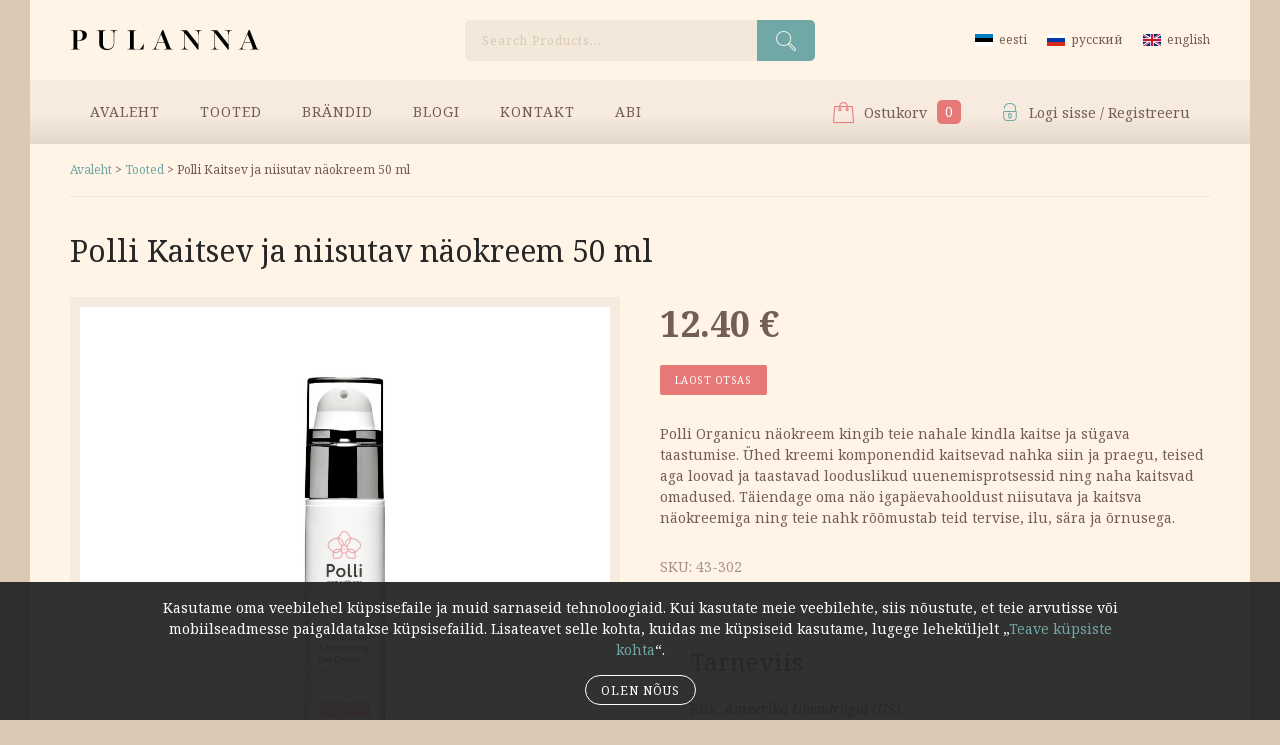

--- FILE ---
content_type: text/html; charset=UTF-8
request_url: https://pulanna.ee/toode/polli-kaitsev-ja-niisutav-naokreem-50-ml/
body_size: 29830
content:
<!DOCTYPE html>
<html class="no-js" lang="et">
<head>
    <meta charset="utf-8">
    <meta name="viewport" content="width=device-width, initial-scale=1, user-scalable=no">
    <link rel="profile" href="https://gmpg.org/xfn/11">
    <link rel="pingback" href="https://pulanna.ee/wp/xmlrpc.php">
    <link rel="manifest" href="https://pulanna.ee/app/themes/pulanna/manifest.json">
    <meta name="theme-color" content="#dbc8b5">
    <meta name='robots' content='index, follow, max-image-preview:large, max-snippet:-1, max-video-preview:-1' />
	<style>img:is([sizes="auto" i], [sizes^="auto," i]) { contain-intrinsic-size: 3000px 1500px }</style>
	<link rel="alternate" hreflang="et" href="https://pulanna.ee/toode/polli-kaitsev-ja-niisutav-naokreem-50-ml/" />
<link rel="alternate" hreflang="ru-ru" href="https://pulanna.ee/ru/tovar/polli-krem-dlya-licza-zashhitnyj-i-uvlazhnyayushhij-50-ml/" />
<link rel="alternate" hreflang="en-us" href="https://pulanna.ee/en/product/polli-moisturizing-protecting-day-cream-50-ml/" />
<link rel="alternate" hreflang="x-default" href="https://pulanna.ee/toode/polli-kaitsev-ja-niisutav-naokreem-50-ml/" />

	<!-- This site is optimized with the Yoast SEO plugin v25.5 - https://yoast.com/wordpress/plugins/seo/ -->
	<title>Polli Kaitsev ja niisutav näokreem 50 ml &#8211; Pulanna</title>
	<link rel="canonical" href="https://pulanna.ee/toode/polli-kaitsev-ja-niisutav-naokreem-50-ml/" />
	<meta property="og:locale" content="et_EE" />
	<meta property="og:type" content="article" />
	<meta property="og:title" content="Polli Kaitsev ja niisutav näokreem 50 ml &#8211; Pulanna" />
	<meta property="og:description" content="Polli Organicu näokreem kingib teie nahale kindla kaitse ja sügava taastumise. Ühed kreemi komponendid kaitsevad nahka siin ja praegu, teised aga loovad ja taastavad looduslikud uuenemisprotsessid ning naha kaitsvad omadused. Täiendage oma näo igapäevahooldust niisutava ja kaitsva näokreemiga ning teie nahk rõõmustab teid tervise, ilu, sära ja õrnusega." />
	<meta property="og:url" content="https://pulanna.ee/toode/polli-kaitsev-ja-niisutav-naokreem-50-ml/" />
	<meta property="og:site_name" content="Pulanna" />
	<meta property="article:publisher" content="https://facebook.com/pulanna.ee/" />
	<meta property="article:modified_time" content="2022-02-06T15:55:22+00:00" />
	<meta property="og:image" content="https://pulanna.ee/app/uploads/2020/10/polli-43-302-01.jpg" />
	<meta property="og:image:width" content="2048" />
	<meta property="og:image:height" content="2048" />
	<meta property="og:image:type" content="image/jpeg" />
	<meta name="twitter:card" content="summary_large_image" />
	<script type="application/ld+json" class="yoast-schema-graph">{"@context":"https://schema.org","@graph":[{"@type":"WebPage","@id":"https://pulanna.ee/toode/polli-kaitsev-ja-niisutav-naokreem-50-ml/","url":"https://pulanna.ee/toode/polli-kaitsev-ja-niisutav-naokreem-50-ml/","name":"Polli Kaitsev ja niisutav näokreem 50 ml &#8211; Pulanna","isPartOf":{"@id":"https://pulanna.ee/#website"},"primaryImageOfPage":{"@id":"https://pulanna.ee/toode/polli-kaitsev-ja-niisutav-naokreem-50-ml/#primaryimage"},"image":{"@id":"https://pulanna.ee/toode/polli-kaitsev-ja-niisutav-naokreem-50-ml/#primaryimage"},"thumbnailUrl":"https://pulanna.ee/app/uploads/2020/10/polli-43-302-01.jpg","datePublished":"2020-10-21T10:42:04+00:00","dateModified":"2022-02-06T15:55:22+00:00","breadcrumb":{"@id":"https://pulanna.ee/toode/polli-kaitsev-ja-niisutav-naokreem-50-ml/#breadcrumb"},"inLanguage":"et","potentialAction":[{"@type":"ReadAction","target":["https://pulanna.ee/toode/polli-kaitsev-ja-niisutav-naokreem-50-ml/"]}]},{"@type":"ImageObject","inLanguage":"et","@id":"https://pulanna.ee/toode/polli-kaitsev-ja-niisutav-naokreem-50-ml/#primaryimage","url":"https://pulanna.ee/app/uploads/2020/10/polli-43-302-01.jpg","contentUrl":"https://pulanna.ee/app/uploads/2020/10/polli-43-302-01.jpg","width":2048,"height":2048},{"@type":"BreadcrumbList","@id":"https://pulanna.ee/toode/polli-kaitsev-ja-niisutav-naokreem-50-ml/#breadcrumb","itemListElement":[{"@type":"ListItem","position":1,"name":"Home","item":"https://pulanna.ee/"},{"@type":"ListItem","position":2,"name":"Tooted","item":"https://pulanna.ee/tooted/"},{"@type":"ListItem","position":3,"name":"Polli Kaitsev ja niisutav näokreem 50 ml"}]},{"@type":"WebSite","@id":"https://pulanna.ee/#website","url":"https://pulanna.ee/","name":"Pulanna","description":"Naturaalne kosmeetika","potentialAction":[{"@type":"SearchAction","target":{"@type":"EntryPoint","urlTemplate":"https://pulanna.ee/?s={search_term_string}"},"query-input":{"@type":"PropertyValueSpecification","valueRequired":true,"valueName":"search_term_string"}}],"inLanguage":"et"}]}</script>
	<!-- / Yoast SEO plugin. -->


<link rel='dns-prefetch' href='//fonts.googleapis.com' />
<link rel="alternate" type="application/rss+xml" title="Pulanna &raquo; RSS" href="https://pulanna.ee/feed/" />
<script type="text/javascript">
/* <![CDATA[ */
window._wpemojiSettings = {"baseUrl":"https:\/\/s.w.org\/images\/core\/emoji\/16.0.1\/72x72\/","ext":".png","svgUrl":"https:\/\/s.w.org\/images\/core\/emoji\/16.0.1\/svg\/","svgExt":".svg","source":{"concatemoji":"https:\/\/pulanna.ee\/wp\/wp-includes\/js\/wp-emoji-release.min.js?ver=6.8.2"}};
/*! This file is auto-generated */
!function(s,n){var o,i,e;function c(e){try{var t={supportTests:e,timestamp:(new Date).valueOf()};sessionStorage.setItem(o,JSON.stringify(t))}catch(e){}}function p(e,t,n){e.clearRect(0,0,e.canvas.width,e.canvas.height),e.fillText(t,0,0);var t=new Uint32Array(e.getImageData(0,0,e.canvas.width,e.canvas.height).data),a=(e.clearRect(0,0,e.canvas.width,e.canvas.height),e.fillText(n,0,0),new Uint32Array(e.getImageData(0,0,e.canvas.width,e.canvas.height).data));return t.every(function(e,t){return e===a[t]})}function u(e,t){e.clearRect(0,0,e.canvas.width,e.canvas.height),e.fillText(t,0,0);for(var n=e.getImageData(16,16,1,1),a=0;a<n.data.length;a++)if(0!==n.data[a])return!1;return!0}function f(e,t,n,a){switch(t){case"flag":return n(e,"\ud83c\udff3\ufe0f\u200d\u26a7\ufe0f","\ud83c\udff3\ufe0f\u200b\u26a7\ufe0f")?!1:!n(e,"\ud83c\udde8\ud83c\uddf6","\ud83c\udde8\u200b\ud83c\uddf6")&&!n(e,"\ud83c\udff4\udb40\udc67\udb40\udc62\udb40\udc65\udb40\udc6e\udb40\udc67\udb40\udc7f","\ud83c\udff4\u200b\udb40\udc67\u200b\udb40\udc62\u200b\udb40\udc65\u200b\udb40\udc6e\u200b\udb40\udc67\u200b\udb40\udc7f");case"emoji":return!a(e,"\ud83e\udedf")}return!1}function g(e,t,n,a){var r="undefined"!=typeof WorkerGlobalScope&&self instanceof WorkerGlobalScope?new OffscreenCanvas(300,150):s.createElement("canvas"),o=r.getContext("2d",{willReadFrequently:!0}),i=(o.textBaseline="top",o.font="600 32px Arial",{});return e.forEach(function(e){i[e]=t(o,e,n,a)}),i}function t(e){var t=s.createElement("script");t.src=e,t.defer=!0,s.head.appendChild(t)}"undefined"!=typeof Promise&&(o="wpEmojiSettingsSupports",i=["flag","emoji"],n.supports={everything:!0,everythingExceptFlag:!0},e=new Promise(function(e){s.addEventListener("DOMContentLoaded",e,{once:!0})}),new Promise(function(t){var n=function(){try{var e=JSON.parse(sessionStorage.getItem(o));if("object"==typeof e&&"number"==typeof e.timestamp&&(new Date).valueOf()<e.timestamp+604800&&"object"==typeof e.supportTests)return e.supportTests}catch(e){}return null}();if(!n){if("undefined"!=typeof Worker&&"undefined"!=typeof OffscreenCanvas&&"undefined"!=typeof URL&&URL.createObjectURL&&"undefined"!=typeof Blob)try{var e="postMessage("+g.toString()+"("+[JSON.stringify(i),f.toString(),p.toString(),u.toString()].join(",")+"));",a=new Blob([e],{type:"text/javascript"}),r=new Worker(URL.createObjectURL(a),{name:"wpTestEmojiSupports"});return void(r.onmessage=function(e){c(n=e.data),r.terminate(),t(n)})}catch(e){}c(n=g(i,f,p,u))}t(n)}).then(function(e){for(var t in e)n.supports[t]=e[t],n.supports.everything=n.supports.everything&&n.supports[t],"flag"!==t&&(n.supports.everythingExceptFlag=n.supports.everythingExceptFlag&&n.supports[t]);n.supports.everythingExceptFlag=n.supports.everythingExceptFlag&&!n.supports.flag,n.DOMReady=!1,n.readyCallback=function(){n.DOMReady=!0}}).then(function(){return e}).then(function(){var e;n.supports.everything||(n.readyCallback(),(e=n.source||{}).concatemoji?t(e.concatemoji):e.wpemoji&&e.twemoji&&(t(e.twemoji),t(e.wpemoji)))}))}((window,document),window._wpemojiSettings);
/* ]]> */
</script>
<style id='wp-emoji-styles-inline-css' type='text/css'>

	img.wp-smiley, img.emoji {
		display: inline !important;
		border: none !important;
		box-shadow: none !important;
		height: 1em !important;
		width: 1em !important;
		margin: 0 0.07em !important;
		vertical-align: -0.1em !important;
		background: none !important;
		padding: 0 !important;
	}
</style>
<link rel='stylesheet' id='wp-block-library-css' href='https://pulanna.ee/wp/wp-includes/css/dist/block-library/style.min.css?ver=6.8.2' type='text/css' media='all' />
<style id='classic-theme-styles-inline-css' type='text/css'>
/*! This file is auto-generated */
.wp-block-button__link{color:#fff;background-color:#32373c;border-radius:9999px;box-shadow:none;text-decoration:none;padding:calc(.667em + 2px) calc(1.333em + 2px);font-size:1.125em}.wp-block-file__button{background:#32373c;color:#fff;text-decoration:none}
</style>
<style id='global-styles-inline-css' type='text/css'>
:root{--wp--preset--aspect-ratio--square: 1;--wp--preset--aspect-ratio--4-3: 4/3;--wp--preset--aspect-ratio--3-4: 3/4;--wp--preset--aspect-ratio--3-2: 3/2;--wp--preset--aspect-ratio--2-3: 2/3;--wp--preset--aspect-ratio--16-9: 16/9;--wp--preset--aspect-ratio--9-16: 9/16;--wp--preset--color--black: #000000;--wp--preset--color--cyan-bluish-gray: #abb8c3;--wp--preset--color--white: #ffffff;--wp--preset--color--pale-pink: #f78da7;--wp--preset--color--vivid-red: #cf2e2e;--wp--preset--color--luminous-vivid-orange: #ff6900;--wp--preset--color--luminous-vivid-amber: #fcb900;--wp--preset--color--light-green-cyan: #7bdcb5;--wp--preset--color--vivid-green-cyan: #00d084;--wp--preset--color--pale-cyan-blue: #8ed1fc;--wp--preset--color--vivid-cyan-blue: #0693e3;--wp--preset--color--vivid-purple: #9b51e0;--wp--preset--gradient--vivid-cyan-blue-to-vivid-purple: linear-gradient(135deg,rgba(6,147,227,1) 0%,rgb(155,81,224) 100%);--wp--preset--gradient--light-green-cyan-to-vivid-green-cyan: linear-gradient(135deg,rgb(122,220,180) 0%,rgb(0,208,130) 100%);--wp--preset--gradient--luminous-vivid-amber-to-luminous-vivid-orange: linear-gradient(135deg,rgba(252,185,0,1) 0%,rgba(255,105,0,1) 100%);--wp--preset--gradient--luminous-vivid-orange-to-vivid-red: linear-gradient(135deg,rgba(255,105,0,1) 0%,rgb(207,46,46) 100%);--wp--preset--gradient--very-light-gray-to-cyan-bluish-gray: linear-gradient(135deg,rgb(238,238,238) 0%,rgb(169,184,195) 100%);--wp--preset--gradient--cool-to-warm-spectrum: linear-gradient(135deg,rgb(74,234,220) 0%,rgb(151,120,209) 20%,rgb(207,42,186) 40%,rgb(238,44,130) 60%,rgb(251,105,98) 80%,rgb(254,248,76) 100%);--wp--preset--gradient--blush-light-purple: linear-gradient(135deg,rgb(255,206,236) 0%,rgb(152,150,240) 100%);--wp--preset--gradient--blush-bordeaux: linear-gradient(135deg,rgb(254,205,165) 0%,rgb(254,45,45) 50%,rgb(107,0,62) 100%);--wp--preset--gradient--luminous-dusk: linear-gradient(135deg,rgb(255,203,112) 0%,rgb(199,81,192) 50%,rgb(65,88,208) 100%);--wp--preset--gradient--pale-ocean: linear-gradient(135deg,rgb(255,245,203) 0%,rgb(182,227,212) 50%,rgb(51,167,181) 100%);--wp--preset--gradient--electric-grass: linear-gradient(135deg,rgb(202,248,128) 0%,rgb(113,206,126) 100%);--wp--preset--gradient--midnight: linear-gradient(135deg,rgb(2,3,129) 0%,rgb(40,116,252) 100%);--wp--preset--font-size--small: 13px;--wp--preset--font-size--medium: 20px;--wp--preset--font-size--large: 36px;--wp--preset--font-size--x-large: 42px;--wp--preset--spacing--20: 0.44rem;--wp--preset--spacing--30: 0.67rem;--wp--preset--spacing--40: 1rem;--wp--preset--spacing--50: 1.5rem;--wp--preset--spacing--60: 2.25rem;--wp--preset--spacing--70: 3.38rem;--wp--preset--spacing--80: 5.06rem;--wp--preset--shadow--natural: 6px 6px 9px rgba(0, 0, 0, 0.2);--wp--preset--shadow--deep: 12px 12px 50px rgba(0, 0, 0, 0.4);--wp--preset--shadow--sharp: 6px 6px 0px rgba(0, 0, 0, 0.2);--wp--preset--shadow--outlined: 6px 6px 0px -3px rgba(255, 255, 255, 1), 6px 6px rgba(0, 0, 0, 1);--wp--preset--shadow--crisp: 6px 6px 0px rgba(0, 0, 0, 1);}:where(.is-layout-flex){gap: 0.5em;}:where(.is-layout-grid){gap: 0.5em;}body .is-layout-flex{display: flex;}.is-layout-flex{flex-wrap: wrap;align-items: center;}.is-layout-flex > :is(*, div){margin: 0;}body .is-layout-grid{display: grid;}.is-layout-grid > :is(*, div){margin: 0;}:where(.wp-block-columns.is-layout-flex){gap: 2em;}:where(.wp-block-columns.is-layout-grid){gap: 2em;}:where(.wp-block-post-template.is-layout-flex){gap: 1.25em;}:where(.wp-block-post-template.is-layout-grid){gap: 1.25em;}.has-black-color{color: var(--wp--preset--color--black) !important;}.has-cyan-bluish-gray-color{color: var(--wp--preset--color--cyan-bluish-gray) !important;}.has-white-color{color: var(--wp--preset--color--white) !important;}.has-pale-pink-color{color: var(--wp--preset--color--pale-pink) !important;}.has-vivid-red-color{color: var(--wp--preset--color--vivid-red) !important;}.has-luminous-vivid-orange-color{color: var(--wp--preset--color--luminous-vivid-orange) !important;}.has-luminous-vivid-amber-color{color: var(--wp--preset--color--luminous-vivid-amber) !important;}.has-light-green-cyan-color{color: var(--wp--preset--color--light-green-cyan) !important;}.has-vivid-green-cyan-color{color: var(--wp--preset--color--vivid-green-cyan) !important;}.has-pale-cyan-blue-color{color: var(--wp--preset--color--pale-cyan-blue) !important;}.has-vivid-cyan-blue-color{color: var(--wp--preset--color--vivid-cyan-blue) !important;}.has-vivid-purple-color{color: var(--wp--preset--color--vivid-purple) !important;}.has-black-background-color{background-color: var(--wp--preset--color--black) !important;}.has-cyan-bluish-gray-background-color{background-color: var(--wp--preset--color--cyan-bluish-gray) !important;}.has-white-background-color{background-color: var(--wp--preset--color--white) !important;}.has-pale-pink-background-color{background-color: var(--wp--preset--color--pale-pink) !important;}.has-vivid-red-background-color{background-color: var(--wp--preset--color--vivid-red) !important;}.has-luminous-vivid-orange-background-color{background-color: var(--wp--preset--color--luminous-vivid-orange) !important;}.has-luminous-vivid-amber-background-color{background-color: var(--wp--preset--color--luminous-vivid-amber) !important;}.has-light-green-cyan-background-color{background-color: var(--wp--preset--color--light-green-cyan) !important;}.has-vivid-green-cyan-background-color{background-color: var(--wp--preset--color--vivid-green-cyan) !important;}.has-pale-cyan-blue-background-color{background-color: var(--wp--preset--color--pale-cyan-blue) !important;}.has-vivid-cyan-blue-background-color{background-color: var(--wp--preset--color--vivid-cyan-blue) !important;}.has-vivid-purple-background-color{background-color: var(--wp--preset--color--vivid-purple) !important;}.has-black-border-color{border-color: var(--wp--preset--color--black) !important;}.has-cyan-bluish-gray-border-color{border-color: var(--wp--preset--color--cyan-bluish-gray) !important;}.has-white-border-color{border-color: var(--wp--preset--color--white) !important;}.has-pale-pink-border-color{border-color: var(--wp--preset--color--pale-pink) !important;}.has-vivid-red-border-color{border-color: var(--wp--preset--color--vivid-red) !important;}.has-luminous-vivid-orange-border-color{border-color: var(--wp--preset--color--luminous-vivid-orange) !important;}.has-luminous-vivid-amber-border-color{border-color: var(--wp--preset--color--luminous-vivid-amber) !important;}.has-light-green-cyan-border-color{border-color: var(--wp--preset--color--light-green-cyan) !important;}.has-vivid-green-cyan-border-color{border-color: var(--wp--preset--color--vivid-green-cyan) !important;}.has-pale-cyan-blue-border-color{border-color: var(--wp--preset--color--pale-cyan-blue) !important;}.has-vivid-cyan-blue-border-color{border-color: var(--wp--preset--color--vivid-cyan-blue) !important;}.has-vivid-purple-border-color{border-color: var(--wp--preset--color--vivid-purple) !important;}.has-vivid-cyan-blue-to-vivid-purple-gradient-background{background: var(--wp--preset--gradient--vivid-cyan-blue-to-vivid-purple) !important;}.has-light-green-cyan-to-vivid-green-cyan-gradient-background{background: var(--wp--preset--gradient--light-green-cyan-to-vivid-green-cyan) !important;}.has-luminous-vivid-amber-to-luminous-vivid-orange-gradient-background{background: var(--wp--preset--gradient--luminous-vivid-amber-to-luminous-vivid-orange) !important;}.has-luminous-vivid-orange-to-vivid-red-gradient-background{background: var(--wp--preset--gradient--luminous-vivid-orange-to-vivid-red) !important;}.has-very-light-gray-to-cyan-bluish-gray-gradient-background{background: var(--wp--preset--gradient--very-light-gray-to-cyan-bluish-gray) !important;}.has-cool-to-warm-spectrum-gradient-background{background: var(--wp--preset--gradient--cool-to-warm-spectrum) !important;}.has-blush-light-purple-gradient-background{background: var(--wp--preset--gradient--blush-light-purple) !important;}.has-blush-bordeaux-gradient-background{background: var(--wp--preset--gradient--blush-bordeaux) !important;}.has-luminous-dusk-gradient-background{background: var(--wp--preset--gradient--luminous-dusk) !important;}.has-pale-ocean-gradient-background{background: var(--wp--preset--gradient--pale-ocean) !important;}.has-electric-grass-gradient-background{background: var(--wp--preset--gradient--electric-grass) !important;}.has-midnight-gradient-background{background: var(--wp--preset--gradient--midnight) !important;}.has-small-font-size{font-size: var(--wp--preset--font-size--small) !important;}.has-medium-font-size{font-size: var(--wp--preset--font-size--medium) !important;}.has-large-font-size{font-size: var(--wp--preset--font-size--large) !important;}.has-x-large-font-size{font-size: var(--wp--preset--font-size--x-large) !important;}
:where(.wp-block-post-template.is-layout-flex){gap: 1.25em;}:where(.wp-block-post-template.is-layout-grid){gap: 1.25em;}
:where(.wp-block-columns.is-layout-flex){gap: 2em;}:where(.wp-block-columns.is-layout-grid){gap: 2em;}
:root :where(.wp-block-pullquote){font-size: 1.5em;line-height: 1.6;}
</style>
<style id='woocommerce-inline-inline-css' type='text/css'>
.woocommerce form .form-row .required { visibility: visible; }
</style>
<link rel='stylesheet' id='brands-styles-css' href='https://pulanna.ee/app/plugins/woocommerce/assets/css/brands.css?ver=10.0.4' type='text/css' media='all' />
<link rel='stylesheet' id='google-fonts-css' href='//fonts.googleapis.com/css?family=Noto+Serif%3A400%2C400italic%2C700%2C700italic&#038;subset=latin%2Ccyrillic&#038;ver=20250410' type='text/css' media='all' />
<link rel='stylesheet' id='main-css' href='https://pulanna.ee/app/themes/pulanna/css/main.min.css?ver=20250410' type='text/css' media='all' />
<script type="text/javascript" src="https://pulanna.ee/wp/wp-includes/js/jquery/jquery.min.js?ver=3.7.1" id="jquery-core-js"></script>
<script type="text/javascript" src="https://pulanna.ee/wp/wp-includes/js/jquery/jquery-migrate.min.js?ver=3.4.1" id="jquery-migrate-js"></script>
<script type="text/javascript" src="https://pulanna.ee/app/plugins/woocommerce-eabi-postoffice/js/jquery.cascadingdropdown.js?ver=6.8.2" id="jquery-cascadingdropdown-js"></script>
<script type="text/javascript" src="https://pulanna.ee/app/plugins/woocommerce-eabi-postoffice/js/eabi.cascadingdropdown.js?ver=6.8.2" id="eabi-cascadingdropdown-js"></script>
<script type="text/javascript" id="wpml-cookie-js-extra">
/* <![CDATA[ */
var wpml_cookies = {"wp-wpml_current_language":{"value":"et","expires":1,"path":"\/"}};
var wpml_cookies = {"wp-wpml_current_language":{"value":"et","expires":1,"path":"\/"}};
/* ]]> */
</script>
<script type="text/javascript" src="https://pulanna.ee/app/plugins/sitepress-multilingual-cms/res/js/cookies/language-cookie.js?ver=476000" id="wpml-cookie-js" defer="defer" data-wp-strategy="defer"></script>
<script type="text/javascript" src="https://pulanna.ee/app/plugins/woocommerce/assets/js/jquery-blockui/jquery.blockUI.min.js?ver=2.7.0-wc.10.0.4" id="jquery-blockui-js" defer="defer" data-wp-strategy="defer"></script>
<script type="text/javascript" id="wc-add-to-cart-js-extra">
/* <![CDATA[ */
var wc_add_to_cart_params = {"ajax_url":"\/wp\/wp-admin\/admin-ajax.php","wc_ajax_url":"\/?wc-ajax=%%endpoint%%","i18n_view_cart":"Vaata ostukorvi","cart_url":"https:\/\/pulanna.ee\/cart\/","is_cart":"","cart_redirect_after_add":"no"};
/* ]]> */
</script>
<script type="text/javascript" src="https://pulanna.ee/app/plugins/woocommerce/assets/js/frontend/add-to-cart.min.js?ver=10.0.4" id="wc-add-to-cart-js" defer="defer" data-wp-strategy="defer"></script>
<script type="text/javascript" id="wc-single-product-js-extra">
/* <![CDATA[ */
var wc_single_product_params = {"i18n_required_rating_text":"Palun vali hinnang","i18n_rating_options":["1 of 5 stars","2 of 5 stars","3 of 5 stars","4 of 5 stars","5 of 5 stars"],"i18n_product_gallery_trigger_text":"View full-screen image gallery","review_rating_required":"yes","flexslider":{"rtl":false,"animation":"slide","smoothHeight":true,"directionNav":false,"controlNav":"thumbnails","slideshow":false,"animationSpeed":500,"animationLoop":false,"allowOneSlide":false},"zoom_enabled":"","zoom_options":[],"photoswipe_enabled":"","photoswipe_options":{"shareEl":false,"closeOnScroll":false,"history":false,"hideAnimationDuration":0,"showAnimationDuration":0},"flexslider_enabled":""};
/* ]]> */
</script>
<script type="text/javascript" src="https://pulanna.ee/app/plugins/woocommerce/assets/js/frontend/single-product.min.js?ver=10.0.4" id="wc-single-product-js" defer="defer" data-wp-strategy="defer"></script>
<script type="text/javascript" src="https://pulanna.ee/app/plugins/woocommerce/assets/js/js-cookie/js.cookie.min.js?ver=2.1.4-wc.10.0.4" id="js-cookie-js" defer="defer" data-wp-strategy="defer"></script>
<script type="text/javascript" id="woocommerce-js-extra">
/* <![CDATA[ */
var woocommerce_params = {"ajax_url":"\/wp\/wp-admin\/admin-ajax.php","wc_ajax_url":"\/?wc-ajax=%%endpoint%%","i18n_password_show":"Show password","i18n_password_hide":"Hide password"};
/* ]]> */
</script>
<script type="text/javascript" src="https://pulanna.ee/app/plugins/woocommerce/assets/js/frontend/woocommerce.min.js?ver=10.0.4" id="woocommerce-js" defer="defer" data-wp-strategy="defer"></script>
<script type="text/javascript" src="https://pulanna.ee/app/themes/pulanna/js/modernizr.min.js?ver=20250410" id="modernizr-js"></script>
<link rel="https://api.w.org/" href="https://pulanna.ee/wp-json/" /><link rel="alternate" title="JSON" type="application/json" href="https://pulanna.ee/wp-json/wp/v2/product/21895" /><link rel="EditURI" type="application/rsd+xml" title="RSD" href="https://pulanna.ee/wp/xmlrpc.php?rsd" />
<link rel='shortlink' href='https://pulanna.ee/?p=21895' />
<link rel="alternate" title="oEmbed (JSON)" type="application/json+oembed" href="https://pulanna.ee/wp-json/oembed/1.0/embed?url=https%3A%2F%2Fpulanna.ee%2Ftoode%2Fpolli-kaitsev-ja-niisutav-naokreem-50-ml%2F" />
<link rel="alternate" title="oEmbed (XML)" type="text/xml+oembed" href="https://pulanna.ee/wp-json/oembed/1.0/embed?url=https%3A%2F%2Fpulanna.ee%2Ftoode%2Fpolli-kaitsev-ja-niisutav-naokreem-50-ml%2F&#038;format=xml" />
	<noscript><style>.woocommerce-product-gallery{ opacity: 1 !important; }</style></noscript>
	<link rel="icon" href="https://pulanna.ee/app/uploads/2021/01/cropped-pulanna-site-icon-2-32x32.png" sizes="32x32" />
<link rel="icon" href="https://pulanna.ee/app/uploads/2021/01/cropped-pulanna-site-icon-2-192x192.png" sizes="192x192" />
<link rel="apple-touch-icon" href="https://pulanna.ee/app/uploads/2021/01/cropped-pulanna-site-icon-2-180x180.png" />
<meta name="msapplication-TileImage" content="https://pulanna.ee/app/uploads/2021/01/cropped-pulanna-site-icon-2-270x270.png" />
</head>
<body class="wp-singular product-template-default single single-product postid-21895 wp-theme-pulanna theme-pulanna woocommerce woocommerce-page woocommerce-no-js single-author has-header-offer no-related-posts">
            <script>window.dataLayer = window.dataLayer || []; var avrDataLayer = {"currencyCode":"EUR","ecommerce":{"detail":{"actionField":{"list":"Product Detail"},"products":[{"id":"43-302","name":"Polli Kaitsev ja niisutav näokreem 50 ml","category":"Ilma kategooriata","price":"12.4","brand":"Pulanna","list":"Product Detail"}]},"impressions":[{"id":"43-302","name":"Polli Kaitsev ja niisutav näokreem 50 ml","category":"Ilma kategooriata","price":"12.4","brand":"Pulanna","list":"Product Detail","position":1}]}}; dataLayer.push(avrDataLayer);</script><!-- Google Tag Manager -->
<noscript><iframe src="//www.googletagmanager.com/ns.html?id=GTM-M6JG8Q"
                  height="0" width="0" style="display:none;visibility:hidden"></iframe></noscript>
<script>(function(w,d,s,l,i){w[l]=w[l]||[];w[l].push({'gtm.start':
        new Date().getTime(),event:'gtm.js'});var f=d.getElementsByTagName(s)[0],
        j=d.createElement(s),dl=l!='dataLayer'?'&l='+l:'';j.async=true;j.src=
        '//www.googletagmanager.com/gtm.js?id='+i+dl;f.parentNode.insertBefore(j,f);
    })(window,document,'script','dataLayer','GTM-M6JG8Q');</script>
<!-- End Google Tag Manager -->        <a class="screen-reader-text" href="#content">Liigu sisu juurde</a>
    <div class="wrapper">
        <header id="header" class="header" role="banner">
            <a href="https://pulanna.ee/" title="Pulanna" class="header-logo" rel="home">
                <span class="screen-reader-text">Pulanna</span>
            </a>

            <ul class="languages"><li class="language-item language-item-title">Valige keel:</li><li class="language-item current-language-item"><a href="https://pulanna.ee/toode/polli-kaitsev-ja-niisutav-naokreem-50-ml/" ><i class="flag flag-et"></i><span>Eesti</span></a></li><li class="language-item "><a href="https://pulanna.ee/ru/tovar/polli-krem-dlya-licza-zashhitnyj-i-uvlazhnyayushhij-50-ml/" ><i class="flag flag-ru"></i><span>Русский</span></a></li><li class="language-item "><a href="https://pulanna.ee/en/product/polli-moisturizing-protecting-day-cream-50-ml/" ><i class="flag flag-en"></i><span>English</span></a></li></ul><!-- .languages -->            <nav class="header-nav" role="navigation">
                <h3 class="screen-reader-text">Menüü</h3>
                <ul id="header-menu" class="header-menu dropdown-menu clearfix"><li id="menu-item-4364" class="menu-item menu-item-type-post_type menu-item-object-page menu-item-home menu-item-4364 menu-item-depth-0"><a href="https://pulanna.ee/" class="menu-item-link">Avaleht</a></li><li id="menu-item-171" class="menu-item menu-item-type-post_type menu-item-object-page current_page_parent menu-item-171 menu-item-depth-0"><a href="https://pulanna.ee/tooted/" class="menu-item-link">Tooted</a></li><li id="menu-item-21992" class="menu-item menu-item-type-custom menu-item-object-custom menu-item-has-children menu-item-21992 menu-item-depth-0"><a href="#" class="menu-item-link">Brändid</a><ul class="sub-menu"><li id="menu-item-21885" class="menu-item menu-item-type-taxonomy menu-item-object-pa_brand menu-item-has-children menu-item-21885 menu-item-depth-1"><a href="https://pulanna.ee/brand/pulanna/" class="menu-item-link">Pulanna</a><ul class="sub-menu"><li id="menu-item-22000" class="menu-item menu-item-type-taxonomy menu-item-object-pa_series menu-item-22000 menu-item-depth-2"><a href="https://pulanna.ee/series/pulanna-belamcanda/" class="menu-item-link">Pulanna Belamcanda</a></li><li id="menu-item-22001" class="menu-item menu-item-type-taxonomy menu-item-object-pa_series menu-item-22001 menu-item-depth-2"><a href="https://pulanna.ee/series/pulanna-bio-gold/" class="menu-item-link">Pulanna Bio-Gold</a></li><li id="menu-item-22002" class="menu-item menu-item-type-taxonomy menu-item-object-pa_series menu-item-22002 menu-item-depth-2"><a href="https://pulanna.ee/series/pulanna-bio-gold-grape/" class="menu-item-link">Pulanna Bio-Gold &amp; Grape</a></li><li id="menu-item-22003" class="menu-item menu-item-type-taxonomy menu-item-object-pa_series menu-item-22003 menu-item-depth-2"><a href="https://pulanna.ee/series/pulanna-caviar-diamond/" class="menu-item-link">Pulanna Caviar &amp; Diamond</a></li><li id="menu-item-22004" class="menu-item menu-item-type-taxonomy menu-item-object-pa_series menu-item-22004 menu-item-depth-2"><a href="https://pulanna.ee/series/pulanna-collagen/" class="menu-item-link">Pulanna Collagen</a></li><li id="menu-item-22005" class="menu-item menu-item-type-taxonomy menu-item-object-pa_series menu-item-22005 menu-item-depth-2"><a href="https://pulanna.ee/series/pulanna-ginseng/" class="menu-item-link">Pulanna Ginseng</a></li><li id="menu-item-22006" class="menu-item menu-item-type-taxonomy menu-item-object-pa_series menu-item-22006 menu-item-depth-2"><a href="https://pulanna.ee/series/pulanna-golden-root/" class="menu-item-link">Pulanna Golden Root</a></li><li id="menu-item-22007" class="menu-item menu-item-type-taxonomy menu-item-object-pa_series menu-item-22007 menu-item-depth-2"><a href="https://pulanna.ee/series/pulanna-grape/" class="menu-item-link">Pulanna Grape</a></li><li id="menu-item-22008" class="menu-item menu-item-type-taxonomy menu-item-object-pa_series menu-item-22008 menu-item-depth-2"><a href="https://pulanna.ee/series/pulanna-green-tea/" class="menu-item-link">Pulanna Green Tea</a></li><li id="menu-item-22009" class="menu-item menu-item-type-taxonomy menu-item-object-pa_series menu-item-22009 menu-item-depth-2"><a href="https://pulanna.ee/series/pulanna-perfect-body/" class="menu-item-link">Pulanna Perfect Body</a></li><li id="menu-item-22010" class="menu-item menu-item-type-taxonomy menu-item-object-pa_series menu-item-22010 menu-item-depth-2"><a href="https://pulanna.ee/series/pulanna-phytosilver/" class="menu-item-link">Pulanna Phytosilver</a></li><li id="menu-item-22011" class="menu-item menu-item-type-taxonomy menu-item-object-pa_series menu-item-22011 menu-item-depth-2"><a href="https://pulanna.ee/series/pulanna-silk-peptide/" class="menu-item-link">Pulanna Silk Peptide</a></li></ul></li><li id="menu-item-21884" class="menu-item menu-item-type-taxonomy menu-item-object-pa_brand menu-item-has-children menu-item-21884 menu-item-depth-1"><a href="https://pulanna.ee/brand/nonicare/" class="menu-item-link">NoniCare</a><ul class="sub-menu"><li id="menu-item-22012" class="menu-item menu-item-type-taxonomy menu-item-object-pa_series menu-item-22012 menu-item-depth-2"><a href="https://pulanna.ee/series/nonicare-deluxe/" class="menu-item-link">NoniCare Deluxe</a></li><li id="menu-item-22013" class="menu-item menu-item-type-taxonomy menu-item-object-pa_series menu-item-22013 menu-item-depth-2"><a href="https://pulanna.ee/series/nonicare-garden-of-eden/" class="menu-item-link">NoniCare Garden of Eden</a></li><li id="menu-item-22014" class="menu-item menu-item-type-taxonomy menu-item-object-pa_series menu-item-22014 menu-item-depth-2"><a href="https://pulanna.ee/series/nonicare-intensive/" class="menu-item-link">NoniCare Intensive</a></li></ul></li><li id="menu-item-24238" class="menu-item menu-item-type-taxonomy menu-item-object-pa_brand menu-item-24238 menu-item-depth-1"><a href="https://pulanna.ee/brand/lplants/" class="menu-item-link">L´Plants</a></li></ul></li><li id="menu-item-2038" class="menu-item menu-item-type-post_type menu-item-object-page menu-item-2038 menu-item-depth-0"><a href="https://pulanna.ee/blog/" class="menu-item-link">Blogi</a></li><li id="menu-item-17" class="menu-item menu-item-type-post_type menu-item-object-page menu-item-17 menu-item-depth-0"><a href="https://pulanna.ee/kontakt/" class="menu-item-link">Kontakt</a></li><li id="menu-item-1590" class="menu-item menu-item-type-post_type menu-item-object-page menu-item-has-children menu-item-1590 menu-item-depth-0"><a href="https://pulanna.ee/kohaletoimetamine-js-tagastamine/" class="menu-item-link">Abi</a><ul class="sub-menu"><li id="menu-item-296" class="menu-item menu-item-type-post_type menu-item-object-page menu-item-296 menu-item-depth-1"><a href="https://pulanna.ee/kohaletoimetamine-js-tagastamine/" class="menu-item-link">Kohaletoimetamine ja tagastamine</a></li><li id="menu-item-309" class="menu-item menu-item-type-post_type menu-item-object-page menu-item-309 menu-item-depth-1"><a href="https://pulanna.ee/maksevoimalused/" class="menu-item-link">Maksevõimalused</a></li><li id="menu-item-3305" class="menu-item menu-item-type-post_type menu-item-object-page menu-item-3305 menu-item-depth-1"><a href="https://pulanna.ee/kuidas-osta/" class="menu-item-link">Kuidas osta?</a></li><li id="menu-item-3306" class="menu-item menu-item-type-post_type menu-item-object-page menu-item-3306 menu-item-depth-1"><a href="https://pulanna.ee/kupong/" class="menu-item-link">Kuidas kasutada kupongi?</a></li><li id="menu-item-1665" class="menu-item menu-item-type-post_type menu-item-object-page menu-item-1665 menu-item-depth-1"><a href="https://pulanna.ee/kasutustingimused/" class="menu-item-link">Kasutustingimused</a></li><li id="menu-item-324" class="menu-item menu-item-type-post_type menu-item-object-page menu-item-324 menu-item-depth-1"><a href="https://pulanna.ee/jalgi-tellimust/" class="menu-item-link">Jälgi tellimust</a></li><li id="menu-item-4019" class="menu-item menu-item-type-post_type menu-item-object-page menu-item-4019 menu-item-depth-1"><a href="https://pulanna.ee/eripakkumised/" class="menu-item-link">Eripakkumised</a></li></ul></li></ul><!-- .header-menu -->
                <ul id="header-store-menu" class="header-store-menu dropdown-menu clearfix">
            <li class="menu-item menu-item-has-children menu-item-cart">
            <a href="https://pulanna.ee/cart/">
                <i class="icon icon-bag"></i>
                <span class="menu-item-label">Ostukorv</span>
                <span id="header-store-menu-cart-count" class="menu-item-cart-count">
                    0                </span>
            </a>
            <div class="sub-menu header-cart">
                                    <div class="header-cart-banner">
                        <h3 class="header-cart-banner-title">
                            Registreeru ja saa järgmisi soodustusi:
                        </h3>
                        <ul class="header-cart-banner-list list-check">
                            <li>Esimeselt ostult allahindlus 10%</li>
                            <li>Teavitused eripakkumistest</li>
                            <li>Teavitused huvipakkuvatest uudistest</li>
                        </ul>
                    </div><!-- .header-cart-banner -->
                                <div class="widget woocommerce widget_shopping_cart"><h2 class="widgettitle">Ostukorv</h2><div class="widget_shopping_cart_content"></div></div>            </div>
        </li>
                <li class="menu-item menu-item-has-children menu-item-myaccount">
            <a href="#">
                <i class="icon icon-unlock"></i>
                <span class="menu-item-label">Logi sisse / Registreeru</span>
            </a>
            <div class="sub-menu header-myaccount">
                <button type="button" id="header-myaccount-close" class="header-myaccount-close">
                    <i class="icon icon-close"></i>
                    <span class="screen-reader-text">Sulge</span>
                </button>

                <div id="header-myaccount-nav" class="header-myaccount-nav">
                    <button type="button" id="header-myaccount-nav-login" class="header-myaccount-nav__button header-myaccount-nav__button--login header-myaccount-nav__button--is-active">
                        Logi sisse                    </button>
                    <button type="button" id="header-myaccount-nav-register" class="header-myaccount-nav__button header-myaccount-nav__button--register">
                        Registreeru                    </button>
                </div>

                <div id="header-myaccount-login" class="header-myaccount-login">
                    <h3 class="screen-reader-text">Logi sisse</h3>
<form method="post" action="https://pulanna.ee/my-account/">
        <p class="form-row">
        <label for="header-myaccount-login-username">
            Kasutajanimi või e-posti aadress        </label>
        <input type="text" class="input-text" name="username" id="header-myaccount-login-username">
    </p>
    <p class="form-row">
        <label for="header-myaccount-login-password">
            Parool        </label>
        <input class="input-text" type="password" name="password" id="header-myaccount-login-password">
    </p>
    		<div id="cf-turnstile-woo-login-3180548910"
		class="cf-turnstile sct-woocommerce-login" 		data-sitekey="0x4AAAAAAApOaMaOOPN5KKJu"
		data-theme="light"
		data-language="auto"
		data-size="flexible"
		data-retry="auto" data-retry-interval="1000"
		data-action="woocommerce-login-3180548910"
				data-appearance="always"></div>
			<script>document.addEventListener("DOMContentLoaded", function() { setTimeout(function(){ var e=document.getElementById("cf-turnstile-woo-login-3180548910"); e&&!e.innerHTML.trim()&&(turnstile.remove("#cf-turnstile-woo-login-3180548910"), turnstile.render("#cf-turnstile-woo-login-3180548910", {sitekey:"0x4AAAAAAApOaMaOOPN5KKJu"})); }, 0); });</script>
			<br class="cf-turnstile-br cf-turnstile-br-woo-login-3180548910">
		    <p class="form-row">
        <input type="hidden" id="woocommerce-login-nonce" name="woocommerce-login-nonce" value="8dcf8a20d5" /><input type="hidden" name="_wp_http_referer" value="/toode/polli-kaitsev-ja-niisutav-naokreem-50-ml/" />        <input type="submit" class="button" name="login" value="Logi sisse">
    </p>
    <p class="form-row">
        <label for="header-myaccount-login-rememberme">
            <input name="rememberme" type="checkbox" id="header-myaccount-login-rememberme" value="forever"> Jäta mind meelde         </label>
    </p>
    <div class="header-myaccount-login-lostpassword">
        <a href="https://pulanna.ee/my-account/lost-password/">Kaotasid parooli?</a>
    </div>
    </form>                </div><!-- .header-login -->
                                    <div id="header-myaccount-register" class="header-myaccount-register">
                        <h3 class="screen-reader-text">Registreeru</h3>

<form method="post" action="https://pulanna.ee/my-account/">

    
    
    <p class="form-row">
        <label for="reg_email">
            E-posti aadress            <span class="required">*</span>
        </label>
        <input type="email" class="input-text" name="email" id="reg_email">
    </p>

    
    <!-- Spam Trap -->
    <div style="left: -999em; position: absolute;"><label for="trap">Rämpsutõrje</label><input type="text" name="email_2" id="trap" tabindex="-1" /></div>

    		<div id="cf-turnstile-woo-register-3528526462"
		class="cf-turnstile sct-woocommerce-register" 		data-sitekey="0x4AAAAAAApOaMaOOPN5KKJu"
		data-theme="light"
		data-language="auto"
		data-size="flexible"
		data-retry="auto" data-retry-interval="1000"
		data-action="woocommerce-register-3528526462"
				data-appearance="always"></div>
			<script>document.addEventListener("DOMContentLoaded", function() { setTimeout(function(){ var e=document.getElementById("cf-turnstile-woo-register-3528526462"); e&&!e.innerHTML.trim()&&(turnstile.remove("#cf-turnstile-woo-register-3528526462"), turnstile.render("#cf-turnstile-woo-register-3528526462", {sitekey:"0x4AAAAAAApOaMaOOPN5KKJu"})); }, 0); });</script>
			<br class="cf-turnstile-br cf-turnstile-br-woo-register-3528526462">
		<wc-order-attribution-inputs></wc-order-attribution-inputs><div class="woocommerce-privacy-policy-text"><p>Your personal data will be used to support your experience throughout this website, to manage access to your account, and for other purposes described in our <a href="https://pulanna.ee/privaatsuspoliitika/" class="woocommerce-privacy-policy-link" target="_blank">privaatsuspoliitika</a>.</p>
</div><!-- Mailchimp for WordPress v4.10.6 - https://www.mc4wp.com/ --><input type="hidden" name="_mc4wp_subscribe_wp-registration-form" value="0" /><p class="mc4wp-checkbox mc4wp-checkbox-wp-registration-form "><label><input type="checkbox" name="_mc4wp_subscribe_wp-registration-form" value="1" ><span>Sign me up for the newsletter!</span></label></p><!-- / Mailchimp for WordPress -->    		<div id="cf-turnstile-314593443"
		class="cf-turnstile" 		data-sitekey="0x4AAAAAAApOaMaOOPN5KKJu"
		data-theme="light"
		data-language="auto"
		data-size="flexible"
		data-retry="auto" data-retry-interval="1000"
		data-action="wordpress-register"
				data-appearance="always"></div>
			<script>document.addEventListener("DOMContentLoaded", function() { setTimeout(function(){ var e=document.getElementById("cf-turnstile-314593443"); e&&!e.innerHTML.trim()&&(turnstile.remove("#cf-turnstile-314593443"), turnstile.render("#cf-turnstile-314593443", {sitekey:"0x4AAAAAAApOaMaOOPN5KKJu"})); }, 0); });</script>
			<br class="cf-turnstile-br cf-turnstile-br-314593443">
		
    <p class="form-row">
        <input type="hidden" id="woocommerce-register-nonce" name="woocommerce-register-nonce" value="222d110b28" /><input type="hidden" name="_wp_http_referer" value="/toode/polli-kaitsev-ja-niisutav-naokreem-50-ml/" />        <input type="submit" class="button" name="register" value="Registreeru">
    </p>

    
</form>                    </div>
                            </div><!-- .sub-menu -->
        </li>
        </ul><!-- .header-store-menu -->                <button type="button" id="mobile-nav-toggle" class="mobile-nav-toggle">
                    <i class="icon icon-menu"></i>
                    <i class="icon icon-close"></i>
                    <span class="screen-reader-text">Menüü</span>
                </button>
            </nav><!-- .header-nav -->
            <div class="site-search header-search">
                
<form method="get" action="https://pulanna.ee/" class="search-form" role="search">
    <label for="search-form-field" class="screen-reader-text">
        Otsi    </label>
    <input type="search" name="s"  placeholder="Search Products&hellip;" value="" id="search-form-field" class="search-field" >
    <input type="hidden" name="post_type" value="product">
    <button type="submit" class="search-button" aria-label="Otsi">
        <span class="icon icon-search"></span>
    </button>
</form><!-- .search-form -->            </div><!-- .site-search -->
        </header><!-- .header -->

                            <nav class="breadcrumbs" role="navigation" xmlns:v="http://rdf.data-vocabulary.org/#">
                <!-- Breadcrumb NavXT 7.4.1 -->
<span typeof="v:Breadcrumb"><a rel="v:url" property="v:title" title="Go to Avaleht." href="https://pulanna.ee" class="home">Avaleht</a></span> &gt; <span property="itemListElement" typeof="ListItem"><a property="item" typeof="WebPage" title="Go to Tooted." href="https://pulanna.ee/tooted/" class="archive post-product-archive"><span property="name">Tooted</span></a><meta property="position" content="2"></span> &gt; <span property="itemListElement" typeof="ListItem"><span property="name">Polli Kaitsev ja niisutav näokreem 50 ml</span><meta property="position" content="3"></span>            </nav><!-- .breadcrumbs -->
                        <div class="main clearfix">

	



    <main id="content" class="content" role="main">

					
			<div class="woocommerce-notices-wrapper"></div><div id="product-21895" class="entry clearfix product type-product post-21895 status-publish first outofstock product_cat-ilma-kategooriata product_cat-sobrapaeva-eripakkumised has-post-thumbnail shipping-taxable purchasable product-type-simple">

	<header class="entry-header">
<h1 class="entry-title" itemprop="name">Polli Kaitsev ja niisutav näokreem 50 ml</h1>
</header><!-- .entry-header --><div class="woocommerce-product-gallery woocommerce-product-gallery--with-images woocommerce-product-gallery--columns-4 images" data-columns="4" style="opacity: 0; transition: opacity .25s ease-in-out;">
	<div class="woocommerce-product-gallery__wrapper">
		<div data-thumb="https://pulanna.ee/app/uploads/2020/10/polli-43-302-01-300x300.jpg" data-thumb-alt="Polli Kaitsev ja niisutav näokreem 50 ml" data-thumb-srcset=""  data-thumb-sizes="(max-width: 300px) 100vw, 300px" class="woocommerce-product-gallery__image"><a href="https://pulanna.ee/app/uploads/2020/10/polli-43-302-01.jpg"><img width="1024" height="1024" src="https://pulanna.ee/app/uploads/2020/10/polli-43-302-01-1024x1024.jpg" class="wp-post-image" alt="Polli Kaitsev ja niisutav näokreem 50 ml" data-caption="" data-src="https://pulanna.ee/app/uploads/2020/10/polli-43-302-01.jpg" data-large_image="https://pulanna.ee/app/uploads/2020/10/polli-43-302-01.jpg" data-large_image_width="2048" data-large_image_height="2048" decoding="async" fetchpriority="high" /></a></div><div data-thumb="https://pulanna.ee/app/uploads/2020/10/polli-43-302-02-300x300.jpg" data-thumb-alt="Polli Kaitsev ja niisutav näokreem 50 ml - Image 2" data-thumb-srcset=""  data-thumb-sizes="(max-width: 300px) 100vw, 300px" class="woocommerce-product-gallery__image"><a href="https://pulanna.ee/app/uploads/2020/10/polli-43-302-02.jpg"><img width="300" height="300" src="https://pulanna.ee/app/uploads/2020/10/polli-43-302-02-300x300.jpg" class="" alt="Polli Kaitsev ja niisutav näokreem 50 ml - Image 2" data-caption="" data-src="https://pulanna.ee/app/uploads/2020/10/polli-43-302-02.jpg" data-large_image="https://pulanna.ee/app/uploads/2020/10/polli-43-302-02.jpg" data-large_image_width="2048" data-large_image_height="2048" decoding="async" /></a></div><div data-thumb="https://pulanna.ee/app/uploads/2020/10/polli-43-302-03-300x300.jpg" data-thumb-alt="Polli Kaitsev ja niisutav näokreem 50 ml - Image 3" data-thumb-srcset=""  data-thumb-sizes="(max-width: 300px) 100vw, 300px" class="woocommerce-product-gallery__image"><a href="https://pulanna.ee/app/uploads/2020/10/polli-43-302-03.jpg"><img width="300" height="300" src="https://pulanna.ee/app/uploads/2020/10/polli-43-302-03-300x300.jpg" class="" alt="Polli Kaitsev ja niisutav näokreem 50 ml - Image 3" data-caption="" data-src="https://pulanna.ee/app/uploads/2020/10/polli-43-302-03.jpg" data-large_image="https://pulanna.ee/app/uploads/2020/10/polli-43-302-03.jpg" data-large_image_width="2048" data-large_image_height="2048" decoding="async" /></a></div>	</div>
</div>

	<div class="summary entry-summary">
		<p class="price"><span class="woocommerce-Price-amount amount"><bdi>12.40&nbsp;<span class="woocommerce-Price-currencySymbol">&euro;</span></bdi></span></p>
<p class="stock out-of-stock">Laost otsas</p><div class="woocommerce-product-details__short-description">
	<p>Polli Organicu näokreem kingib teie nahale kindla kaitse ja sügava taastumise. Ühed kreemi komponendid kaitsevad nahka siin ja praegu, teised aga loovad ja taastavad looduslikud uuenemisprotsessid ning naha kaitsvad omadused. Täiendage oma näo igapäevahooldust niisutava ja kaitsva näokreemiga ning teie nahk rõõmustab teid tervise, ilu, sära ja õrnusega.</p>
</div>
<div class="product_meta">

	
	
		<span class="sku_wrapper">SKU: <span class="sku">43-302</span></span>

	
	
	
	
</div>
	</div>

	<div id="js-shipping-rates" class="product-shipping-rates" data-customer-code="US" data-customer-country="Ameerika Ühendriigid (US)">
    <div class="product-shipping-rates-header">
        <h2 class="product-shipping-rates-title">
            Tarneviis        </h2>
        <div class="product-shipping-rates-info">
            <p>
                Riik: <em id="js-shipping-rates-info-country">Ameerika Ühendriigid (US)</em>.
            </p>
        </div><!-- .product-shipping-rates-info -->
        <div class="product-shipping-rates-country">
            <select id="js-shipping-rates-country-select" class="product-shipping-rates-country-select" data-placeholder="Vaki riik">
                                    <option value="US"  selected='selected'>Ameerika Ühendriigid (US)</option>
                                    <option value="AM" >Armeenia</option>
                                    <option value="AZ" >Aserbaidžaan</option>
                                    <option value="AT" >Austria</option>
                                    <option value="BH" >Bahrein</option>
                                    <option value="BD" >Bangladesh</option>
                                    <option value="BE" >Belgia</option>
                                    <option value="BG" >Bulgaaria</option>
                                    <option value="EE" >Eesti</option>
                                    <option value="EG" >Egiptus</option>
                                    <option value="GE" >Gruusia</option>
                                    <option value="ES" >Hispaania</option>
                                    <option value="NL" >Holland</option>
                                    <option value="HR" >Horvaatia</option>
                                    <option value="IE" >Iirimaa</option>
                                    <option value="IL" >Iisrael</option>
                                    <option value="IN" >India</option>
                                    <option value="IQ" >Iraak</option>
                                    <option value="IR" >Iraan</option>
                                    <option value="IT" >Itaalia</option>
                                    <option value="JO" >Jordan</option>
                                    <option value="CA" >Kanada</option>
                                    <option value="KZ" >Kasahstan</option>
                                    <option value="GR" >Kreeka</option>
                                    <option value="KW" >Kuveit</option>
                                    <option value="KG" >Kõrgõzstan</option>
                                    <option value="CY" >Küpros</option>
                                    <option value="LT" >Leedu</option>
                                    <option value="LU" >Luksemburg</option>
                                    <option value="LV" >Läti</option>
                                    <option value="MY" >Malaisia</option>
                                    <option value="MV" >Maldiivid</option>
                                    <option value="MT" >Malta</option>
                                    <option value="MD" >Moldova</option>
                                    <option value="PL" >Poola</option>
                                    <option value="PT" >Portugal</option>
                                    <option value="FR" >Prantsusmaa</option>
                                    <option value="SE" >Rootsi</option>
                                    <option value="RO" >Rumeenia</option>
                                    <option value="DE" >Saksamaa</option>
                                    <option value="SK" >Slovakkia</option>
                                    <option value="SI" >Sloveenia</option>
                                    <option value="FI" >Soome</option>
                                    <option value="DK" >Taani</option>
                                    <option value="TJ" >Tadžikistan</option>
                                    <option value="TM" >Turkmenistan</option>
                                    <option value="CZ" >Tšehhi Vabariik</option>
                                    <option value="HU" >Ungari</option>
                                    <option value="UZ" >Usbekistan</option>
                                    <option value="NZ" >Uus-Meremaa</option>
                                    <option value="GB" >Ühendkuningriik (UK)</option>
                            </select>
        </div><!-- .product-shipping-rates-country -->
    </div><!-- .product-shipping-rates-header -->
    <table id="js-shipping-rates-table" class="product-shipping-rates-table">
        <thead>
            <tr>
                <th>Tarneviis</th>
                <th>Hind</th>
                <th>Tarneaeg</th>
            </tr>
        </thead>
        <tbody>
                            
                    
                                            <tr data-country-code="US" data-free-shipping="0">
                    
                        <td data-title="Tarneviis">Standardpakk</td>
                        <td data-title="Hind"><span class="woocommerce-Price-amount amount"><bdi>36.00&nbsp;<span class="woocommerce-Price-currencySymbol">&euro;</span></bdi></span></td>
                        <td data-title="Tarneaeg">14-21 tööpäeva</td>
                    </tr>

                                            
                    
                                            <tr data-country-code="AM" data-free-shipping="0" class="hidden">
                    
                        <td data-title="Tarneviis">Standardpakk</td>
                        <td data-title="Hind"><span class="woocommerce-Price-amount amount"><bdi>29.00&nbsp;<span class="woocommerce-Price-currencySymbol">&euro;</span></bdi></span></td>
                        <td data-title="Tarneaeg">7-10 tööpäeva</td>
                    </tr>

                                            
                    
                                            <tr data-country-code="AZ" data-free-shipping="0" class="hidden">
                    
                        <td data-title="Tarneviis">Standardpakk</td>
                        <td data-title="Hind"><span class="woocommerce-Price-amount amount"><bdi>29.00&nbsp;<span class="woocommerce-Price-currencySymbol">&euro;</span></bdi></span></td>
                        <td data-title="Tarneaeg">10-14 tööpäeva</td>
                    </tr>

                                            
                    
                                            <tr data-country-code="AT" data-free-shipping="80" class="hidden">
                    
                        <td data-title="Tarneviis">Standardpakk</td>
                        <td data-title="Hind"><span class="woocommerce-Price-amount amount"><bdi>22.00&nbsp;<span class="woocommerce-Price-currencySymbol">&euro;</span></bdi></span></td>
                        <td data-title="Tarneaeg">7-10 tööpäeva</td>
                    </tr>

                                            
                    
                                            <tr data-country-code="BH" data-free-shipping="0" class="hidden">
                    
                        <td data-title="Tarneviis">Standardpakk</td>
                        <td data-title="Hind"><span class="woocommerce-Price-amount amount"><bdi>88.00&nbsp;<span class="woocommerce-Price-currencySymbol">&euro;</span></bdi></span></td>
                        <td data-title="Tarneaeg">14-21 tööpäeva</td>
                    </tr>

                                            
                    
                                            <tr data-country-code="BD" data-free-shipping="0" class="hidden">
                    
                        <td data-title="Tarneviis">Standardpakk</td>
                        <td data-title="Hind"><span class="woocommerce-Price-amount amount"><bdi>88.00&nbsp;<span class="woocommerce-Price-currencySymbol">&euro;</span></bdi></span></td>
                        <td data-title="Tarneaeg">14-21 tööpäeva</td>
                    </tr>

                                            
                    
                                            <tr data-country-code="BE" data-free-shipping="80" class="hidden">
                    
                        <td data-title="Tarneviis">Standardpakk</td>
                        <td data-title="Hind"><span class="woocommerce-Price-amount amount"><bdi>22.00&nbsp;<span class="woocommerce-Price-currencySymbol">&euro;</span></bdi></span></td>
                        <td data-title="Tarneaeg">7-10 tööpäeva</td>
                    </tr>

                                            
                    
                                            <tr data-country-code="BG" data-free-shipping="80" class="hidden">
                    
                        <td data-title="Tarneviis">Standardpakk</td>
                        <td data-title="Hind"><span class="woocommerce-Price-amount amount"><bdi>22.00&nbsp;<span class="woocommerce-Price-currencySymbol">&euro;</span></bdi></span></td>
                        <td data-title="Tarneaeg">7-10 tööpäeva</td>
                    </tr>

                                            
                    
                                            <tr data-country-code="EE" data-free-shipping="0" class="hidden">
                    
                        <td data-title="Tarneviis">Venipak Parcel Terminal</td>
                        <td data-title="Hind"><span class="woocommerce-Price-amount amount"><bdi>0.00&nbsp;<span class="woocommerce-Price-currencySymbol">&euro;</span></bdi></span></td>
                        <td data-title="Tarneaeg">1-3 tööpäeva</td>
                    </tr>

                
                    
                                            <tr data-country-code="EE" data-free-shipping="0" class="hidden">
                    
                        <td data-title="Tarneviis">Omniva pakiautomaat</td>
                        <td data-title="Hind"><span class="woocommerce-Price-amount amount"><bdi>4.00&nbsp;<span class="woocommerce-Price-currencySymbol">&euro;</span></bdi></span></td>
                        <td data-title="Tarneaeg">1-3 tööpäeva</td>
                    </tr>

                
                    
                                            <tr data-country-code="EE" data-free-shipping="0" class="hidden">
                    
                        <td data-title="Tarneviis">Itella SmartPOST pakiautomaat</td>
                        <td data-title="Hind"><span class="woocommerce-Price-amount amount"><bdi>3.20&nbsp;<span class="woocommerce-Price-currencySymbol">&euro;</span></bdi></span></td>
                        <td data-title="Tarneaeg">1-3 tööpäeva</td>
                    </tr>

                
                    
                                            <tr data-country-code="EE" data-free-shipping="60.00" class="hidden">
                    
                        <td data-title="Tarneviis">Standardpakk</td>
                        <td data-title="Hind"><span class="woocommerce-Price-amount amount"><bdi>3.95&nbsp;<span class="woocommerce-Price-currencySymbol">&euro;</span></bdi></span></td>
                        <td data-title="Tarneaeg">1-3 tööpäeva</td>
                    </tr>

                                            
                    
                                            <tr data-country-code="EG" data-free-shipping="0" class="hidden">
                    
                        <td data-title="Tarneviis">Standardpakk</td>
                        <td data-title="Hind"><span class="woocommerce-Price-amount amount"><bdi>88.00&nbsp;<span class="woocommerce-Price-currencySymbol">&euro;</span></bdi></span></td>
                        <td data-title="Tarneaeg">14-21 tööpäeva</td>
                    </tr>

                                            
                    
                                            <tr data-country-code="GE" data-free-shipping="0" class="hidden">
                    
                        <td data-title="Tarneviis">Standardpakk</td>
                        <td data-title="Hind"><span class="woocommerce-Price-amount amount"><bdi>29.00&nbsp;<span class="woocommerce-Price-currencySymbol">&euro;</span></bdi></span></td>
                        <td data-title="Tarneaeg">14-21 tööpäeva</td>
                    </tr>

                                            
                    
                                            <tr data-country-code="ES" data-free-shipping="80" class="hidden">
                    
                        <td data-title="Tarneviis">Standardpakk</td>
                        <td data-title="Hind"><span class="woocommerce-Price-amount amount"><bdi>22.00&nbsp;<span class="woocommerce-Price-currencySymbol">&euro;</span></bdi></span></td>
                        <td data-title="Tarneaeg">7-10 tööpäeva</td>
                    </tr>

                                            
                    
                                            <tr data-country-code="NL" data-free-shipping="80" class="hidden">
                    
                        <td data-title="Tarneviis">Standardpakk</td>
                        <td data-title="Hind"><span class="woocommerce-Price-amount amount"><bdi>22.00&nbsp;<span class="woocommerce-Price-currencySymbol">&euro;</span></bdi></span></td>
                        <td data-title="Tarneaeg">7-10 tööpäeva</td>
                    </tr>

                                            
                    
                                            <tr data-country-code="HR" data-free-shipping="80" class="hidden">
                    
                        <td data-title="Tarneviis">Standardpakk</td>
                        <td data-title="Hind"><span class="woocommerce-Price-amount amount"><bdi>22.00&nbsp;<span class="woocommerce-Price-currencySymbol">&euro;</span></bdi></span></td>
                        <td data-title="Tarneaeg">7-10 tööpäeva</td>
                    </tr>

                                            
                    
                                            <tr data-country-code="IE" data-free-shipping="80" class="hidden">
                    
                        <td data-title="Tarneviis">Standardpakk</td>
                        <td data-title="Hind"><span class="woocommerce-Price-amount amount"><bdi>22.00&nbsp;<span class="woocommerce-Price-currencySymbol">&euro;</span></bdi></span></td>
                        <td data-title="Tarneaeg">7-10 tööpäeva</td>
                    </tr>

                                            
                    
                                            <tr data-country-code="IL" data-free-shipping="0" class="hidden">
                    
                        <td data-title="Tarneviis">Standardpakk</td>
                        <td data-title="Hind"><span class="woocommerce-Price-amount amount"><bdi>88.00&nbsp;<span class="woocommerce-Price-currencySymbol">&euro;</span></bdi></span></td>
                        <td data-title="Tarneaeg">14-21 tööpäeva</td>
                    </tr>

                                            
                    
                                            <tr data-country-code="IN" data-free-shipping="0" class="hidden">
                    
                        <td data-title="Tarneviis">Standardpakk</td>
                        <td data-title="Hind"><span class="woocommerce-Price-amount amount"><bdi>88.00&nbsp;<span class="woocommerce-Price-currencySymbol">&euro;</span></bdi></span></td>
                        <td data-title="Tarneaeg">0-0 tööpäeva</td>
                    </tr>

                                            
                    
                                            <tr data-country-code="IQ" data-free-shipping="0" class="hidden">
                    
                        <td data-title="Tarneviis">Standardpakk</td>
                        <td data-title="Hind"><span class="woocommerce-Price-amount amount"><bdi>88.00&nbsp;<span class="woocommerce-Price-currencySymbol">&euro;</span></bdi></span></td>
                        <td data-title="Tarneaeg">14-21 tööpäeva</td>
                    </tr>

                                            
                    
                                            <tr data-country-code="IR" data-free-shipping="0" class="hidden">
                    
                        <td data-title="Tarneviis">Standardpakk</td>
                        <td data-title="Hind"><span class="woocommerce-Price-amount amount"><bdi>88.00&nbsp;<span class="woocommerce-Price-currencySymbol">&euro;</span></bdi></span></td>
                        <td data-title="Tarneaeg">14-21 tööpäeva</td>
                    </tr>

                                            
                    
                                            <tr data-country-code="IT" data-free-shipping="80" class="hidden">
                    
                        <td data-title="Tarneviis">Standardpakk</td>
                        <td data-title="Hind"><span class="woocommerce-Price-amount amount"><bdi>22.00&nbsp;<span class="woocommerce-Price-currencySymbol">&euro;</span></bdi></span></td>
                        <td data-title="Tarneaeg">7-10 tööpäeva</td>
                    </tr>

                                            
                    
                                            <tr data-country-code="JO" data-free-shipping="0" class="hidden">
                    
                        <td data-title="Tarneviis">Standardpakk</td>
                        <td data-title="Hind"><span class="woocommerce-Price-amount amount"><bdi>88.00&nbsp;<span class="woocommerce-Price-currencySymbol">&euro;</span></bdi></span></td>
                        <td data-title="Tarneaeg">14-21 tööpäeva</td>
                    </tr>

                                            
                    
                                            <tr data-country-code="CA" data-free-shipping="0" class="hidden">
                    
                        <td data-title="Tarneviis">Standardpakk</td>
                        <td data-title="Hind"><span class="woocommerce-Price-amount amount"><bdi>36.00&nbsp;<span class="woocommerce-Price-currencySymbol">&euro;</span></bdi></span></td>
                        <td data-title="Tarneaeg">14-21 tööpäeva</td>
                    </tr>

                                            
                    
                                            <tr data-country-code="KZ" data-free-shipping="0" class="hidden">
                    
                        <td data-title="Tarneviis">Standardpakk</td>
                        <td data-title="Hind"><span class="woocommerce-Price-amount amount"><bdi>29.00&nbsp;<span class="woocommerce-Price-currencySymbol">&euro;</span></bdi></span></td>
                        <td data-title="Tarneaeg">14-21 tööpäeva</td>
                    </tr>

                                            
                    
                                            <tr data-country-code="GR" data-free-shipping="80" class="hidden">
                    
                        <td data-title="Tarneviis">Standardpakk</td>
                        <td data-title="Hind"><span class="woocommerce-Price-amount amount"><bdi>22.00&nbsp;<span class="woocommerce-Price-currencySymbol">&euro;</span></bdi></span></td>
                        <td data-title="Tarneaeg">10-14 tööpäeva</td>
                    </tr>

                                            
                    
                                            <tr data-country-code="KW" data-free-shipping="0" class="hidden">
                    
                        <td data-title="Tarneviis">Standardpakk</td>
                        <td data-title="Hind"><span class="woocommerce-Price-amount amount"><bdi>88.00&nbsp;<span class="woocommerce-Price-currencySymbol">&euro;</span></bdi></span></td>
                        <td data-title="Tarneaeg">14-21 tööpäeva</td>
                    </tr>

                                            
                    
                                            <tr data-country-code="KG" data-free-shipping="0" class="hidden">
                    
                        <td data-title="Tarneviis">Standardpakk</td>
                        <td data-title="Hind"><span class="woocommerce-Price-amount amount"><bdi>29.00&nbsp;<span class="woocommerce-Price-currencySymbol">&euro;</span></bdi></span></td>
                        <td data-title="Tarneaeg">14-21 tööpäeva</td>
                    </tr>

                                            
                    
                                            <tr data-country-code="CY" data-free-shipping="80" class="hidden">
                    
                        <td data-title="Tarneviis">Standardpakk</td>
                        <td data-title="Hind"><span class="woocommerce-Price-amount amount"><bdi>22.00&nbsp;<span class="woocommerce-Price-currencySymbol">&euro;</span></bdi></span></td>
                        <td data-title="Tarneaeg">14-21 tööpäeva</td>
                    </tr>

                                            
                    
                                            <tr data-country-code="LT" data-free-shipping="0" class="hidden">
                    
                        <td data-title="Tarneviis">Venipak Parcel Terminal</td>
                        <td data-title="Hind"><span class="woocommerce-Price-amount amount"><bdi>0.00&nbsp;<span class="woocommerce-Price-currencySymbol">&euro;</span></bdi></span></td>
                        <td data-title="Tarneaeg">3-5 tööpäeva</td>
                    </tr>

                
                    
                                            <tr data-country-code="LT" data-free-shipping="0" class="hidden">
                    
                        <td data-title="Tarneviis">Standardpakk</td>
                        <td data-title="Hind"><span class="woocommerce-Price-amount amount"><bdi>8.50&nbsp;<span class="woocommerce-Price-currencySymbol">&euro;</span></bdi></span></td>
                        <td data-title="Tarneaeg">3-5 tööpäeva</td>
                    </tr>

                
                    
                                            <tr data-country-code="LT" data-free-shipping="80" class="hidden">
                    
                        <td data-title="Tarneviis">Itella SmartPOST pakiautomaat</td>
                        <td data-title="Hind"><span class="woocommerce-Price-amount amount"><bdi>7.00&nbsp;<span class="woocommerce-Price-currencySymbol">&euro;</span></bdi></span></td>
                        <td data-title="Tarneaeg">3-5 tööpäeva</td>
                    </tr>

                                            
                    
                                            <tr data-country-code="LU" data-free-shipping="80" class="hidden">
                    
                        <td data-title="Tarneviis">Standardpakk</td>
                        <td data-title="Hind"><span class="woocommerce-Price-amount amount"><bdi>22.00&nbsp;<span class="woocommerce-Price-currencySymbol">&euro;</span></bdi></span></td>
                        <td data-title="Tarneaeg">7-10 tööpäeva</td>
                    </tr>

                                            
                    
                                            <tr data-country-code="LV" data-free-shipping="0" class="hidden">
                    
                        <td data-title="Tarneviis">Venipak Parcel Terminal</td>
                        <td data-title="Hind"><span class="woocommerce-Price-amount amount"><bdi>0.00&nbsp;<span class="woocommerce-Price-currencySymbol">&euro;</span></bdi></span></td>
                        <td data-title="Tarneaeg">2-3 tööpäeva</td>
                    </tr>

                
                    
                                            <tr data-country-code="LV" data-free-shipping="80" class="hidden">
                    
                        <td data-title="Tarneviis">Omniva pakiautomaat</td>
                        <td data-title="Hind"><span class="woocommerce-Price-amount amount"><bdi>7.00&nbsp;<span class="woocommerce-Price-currencySymbol">&euro;</span></bdi></span></td>
                        <td data-title="Tarneaeg">2-3 tööpäeva</td>
                    </tr>

                
                    
                                            <tr data-country-code="LV" data-free-shipping="80" class="hidden">
                    
                        <td data-title="Tarneviis">Itella SmartPOST pakiautomaat</td>
                        <td data-title="Hind"><span class="woocommerce-Price-amount amount"><bdi>7.00&nbsp;<span class="woocommerce-Price-currencySymbol">&euro;</span></bdi></span></td>
                        <td data-title="Tarneaeg">2-3 tööpäeva</td>
                    </tr>

                
                    
                                            <tr data-country-code="LV" data-free-shipping="80" class="hidden">
                    
                        <td data-title="Tarneviis">Standardpakk</td>
                        <td data-title="Hind"><span class="woocommerce-Price-amount amount"><bdi>8.00&nbsp;<span class="woocommerce-Price-currencySymbol">&euro;</span></bdi></span></td>
                        <td data-title="Tarneaeg">2-3 tööpäeva</td>
                    </tr>

                                            
                    
                                            <tr data-country-code="MY" data-free-shipping="0" class="hidden">
                    
                        <td data-title="Tarneviis">Standardpakk</td>
                        <td data-title="Hind"><span class="woocommerce-Price-amount amount"><bdi>88.00&nbsp;<span class="woocommerce-Price-currencySymbol">&euro;</span></bdi></span></td>
                        <td data-title="Tarneaeg">14-21 tööpäeva</td>
                    </tr>

                                            
                    
                                            <tr data-country-code="MV" data-free-shipping="0" class="hidden">
                    
                        <td data-title="Tarneviis">Standardpakk</td>
                        <td data-title="Hind"><span class="woocommerce-Price-amount amount"><bdi>88.00&nbsp;<span class="woocommerce-Price-currencySymbol">&euro;</span></bdi></span></td>
                        <td data-title="Tarneaeg">14-21 tööpäeva</td>
                    </tr>

                                            
                    
                                            <tr data-country-code="MT" data-free-shipping="80" class="hidden">
                    
                        <td data-title="Tarneviis">Standardpakk</td>
                        <td data-title="Hind"><span class="woocommerce-Price-amount amount"><bdi>22.00&nbsp;<span class="woocommerce-Price-currencySymbol">&euro;</span></bdi></span></td>
                        <td data-title="Tarneaeg">7-10 tööpäeva</td>
                    </tr>

                                            
                    
                                            <tr data-country-code="MD" data-free-shipping="0" class="hidden">
                    
                        <td data-title="Tarneviis">Standardpakk</td>
                        <td data-title="Hind"><span class="woocommerce-Price-amount amount"><bdi>29.00&nbsp;<span class="woocommerce-Price-currencySymbol">&euro;</span></bdi></span></td>
                        <td data-title="Tarneaeg">10-14 tööpäeva</td>
                    </tr>

                                            
                    
                                            <tr data-country-code="PL" data-free-shipping="80" class="hidden">
                    
                        <td data-title="Tarneviis">Standardpakk</td>
                        <td data-title="Hind"><span class="woocommerce-Price-amount amount"><bdi>22.00&nbsp;<span class="woocommerce-Price-currencySymbol">&euro;</span></bdi></span></td>
                        <td data-title="Tarneaeg">7-10 tööpäeva</td>
                    </tr>

                                            
                    
                                            <tr data-country-code="PT" data-free-shipping="80" class="hidden">
                    
                        <td data-title="Tarneviis">Standardpakk</td>
                        <td data-title="Hind"><span class="woocommerce-Price-amount amount"><bdi>22.00&nbsp;<span class="woocommerce-Price-currencySymbol">&euro;</span></bdi></span></td>
                        <td data-title="Tarneaeg">7-10 tööpäeva</td>
                    </tr>

                                            
                    
                                            <tr data-country-code="FR" data-free-shipping="80" class="hidden">
                    
                        <td data-title="Tarneviis">Standardpakk</td>
                        <td data-title="Hind"><span class="woocommerce-Price-amount amount"><bdi>22.00&nbsp;<span class="woocommerce-Price-currencySymbol">&euro;</span></bdi></span></td>
                        <td data-title="Tarneaeg">7-10 tööpäeva</td>
                    </tr>

                                            
                    
                                            <tr data-country-code="SE" data-free-shipping="80" class="hidden">
                    
                        <td data-title="Tarneviis">Standardpakk</td>
                        <td data-title="Hind"><span class="woocommerce-Price-amount amount"><bdi>22.00&nbsp;<span class="woocommerce-Price-currencySymbol">&euro;</span></bdi></span></td>
                        <td data-title="Tarneaeg">7-10 tööpäeva</td>
                    </tr>

                                            
                    
                                            <tr data-country-code="RO" data-free-shipping="80" class="hidden">
                    
                        <td data-title="Tarneviis">Standardpakk</td>
                        <td data-title="Hind"><span class="woocommerce-Price-amount amount"><bdi>22.00&nbsp;<span class="woocommerce-Price-currencySymbol">&euro;</span></bdi></span></td>
                        <td data-title="Tarneaeg">7-10 tööpäeva</td>
                    </tr>

                                            
                    
                                            <tr data-country-code="DE" data-free-shipping="80" class="hidden">
                    
                        <td data-title="Tarneviis">Standardpakk</td>
                        <td data-title="Hind"><span class="woocommerce-Price-amount amount"><bdi>22.00&nbsp;<span class="woocommerce-Price-currencySymbol">&euro;</span></bdi></span></td>
                        <td data-title="Tarneaeg">7-10 tööpäeva</td>
                    </tr>

                                            
                    
                                            <tr data-country-code="SK" data-free-shipping="80" class="hidden">
                    
                        <td data-title="Tarneviis">Standardpakk</td>
                        <td data-title="Hind"><span class="woocommerce-Price-amount amount"><bdi>22.00&nbsp;<span class="woocommerce-Price-currencySymbol">&euro;</span></bdi></span></td>
                        <td data-title="Tarneaeg">7-10 tööpäeva</td>
                    </tr>

                                            
                    
                                            <tr data-country-code="SI" data-free-shipping="80" class="hidden">
                    
                        <td data-title="Tarneviis">Standardpakk</td>
                        <td data-title="Hind"><span class="woocommerce-Price-amount amount"><bdi>22.00&nbsp;<span class="woocommerce-Price-currencySymbol">&euro;</span></bdi></span></td>
                        <td data-title="Tarneaeg">7-10 tööpäeva</td>
                    </tr>

                                            
                    
                                            <tr data-country-code="FI" data-free-shipping="40" class="hidden">
                    
                        <td data-title="Tarneviis">Itella SmartPOST pakiautomaat</td>
                        <td data-title="Hind"><span class="woocommerce-Price-amount amount"><bdi>11.00&nbsp;<span class="woocommerce-Price-currencySymbol">&euro;</span></bdi></span></td>
                        <td data-title="Tarneaeg">2-3 tööpäeva</td>
                    </tr>

                
                    
                                            <tr data-country-code="FI" data-free-shipping="40" class="hidden">
                    
                        <td data-title="Tarneviis">Standardpakk</td>
                        <td data-title="Hind"><span class="woocommerce-Price-amount amount"><bdi>19.00&nbsp;<span class="woocommerce-Price-currencySymbol">&euro;</span></bdi></span></td>
                        <td data-title="Tarneaeg">2-3 tööpäeva</td>
                    </tr>

                                            
                    
                                            <tr data-country-code="DK" data-free-shipping="80" class="hidden">
                    
                        <td data-title="Tarneviis">Standardpakk</td>
                        <td data-title="Hind"><span class="woocommerce-Price-amount amount"><bdi>22.00&nbsp;<span class="woocommerce-Price-currencySymbol">&euro;</span></bdi></span></td>
                        <td data-title="Tarneaeg">7-10 tööpäeva</td>
                    </tr>

                                            
                    
                                            <tr data-country-code="TJ" data-free-shipping="0" class="hidden">
                    
                        <td data-title="Tarneviis">Standardpakk</td>
                        <td data-title="Hind"><span class="woocommerce-Price-amount amount"><bdi>29.00&nbsp;<span class="woocommerce-Price-currencySymbol">&euro;</span></bdi></span></td>
                        <td data-title="Tarneaeg">14-21 tööpäeva</td>
                    </tr>

                                            
                    
                                            <tr data-country-code="TM" data-free-shipping="0" class="hidden">
                    
                        <td data-title="Tarneviis">Standardpakk</td>
                        <td data-title="Hind"><span class="woocommerce-Price-amount amount"><bdi>29.00&nbsp;<span class="woocommerce-Price-currencySymbol">&euro;</span></bdi></span></td>
                        <td data-title="Tarneaeg">14-21 tööpäeva</td>
                    </tr>

                                            
                    
                                            <tr data-country-code="CZ" data-free-shipping="80" class="hidden">
                    
                        <td data-title="Tarneviis">Standardpakk</td>
                        <td data-title="Hind"><span class="woocommerce-Price-amount amount"><bdi>22.00&nbsp;<span class="woocommerce-Price-currencySymbol">&euro;</span></bdi></span></td>
                        <td data-title="Tarneaeg">7-10 tööpäeva</td>
                    </tr>

                                            
                    
                                            <tr data-country-code="HU" data-free-shipping="80" class="hidden">
                    
                        <td data-title="Tarneviis">Standardpakk</td>
                        <td data-title="Hind"><span class="woocommerce-Price-amount amount"><bdi>22.00&nbsp;<span class="woocommerce-Price-currencySymbol">&euro;</span></bdi></span></td>
                        <td data-title="Tarneaeg">7-10 tööpäeva</td>
                    </tr>

                                            
                    
                                            <tr data-country-code="UZ" data-free-shipping="0" class="hidden">
                    
                        <td data-title="Tarneviis">Standardpakk</td>
                        <td data-title="Hind"><span class="woocommerce-Price-amount amount"><bdi>29.00&nbsp;<span class="woocommerce-Price-currencySymbol">&euro;</span></bdi></span></td>
                        <td data-title="Tarneaeg">14-21 tööpäeva</td>
                    </tr>

                                            
                    
                                            <tr data-country-code="NZ" data-free-shipping="0" class="hidden">
                    
                        <td data-title="Tarneviis">Standardpakk</td>
                        <td data-title="Hind"><span class="woocommerce-Price-amount amount"><bdi>88.00&nbsp;<span class="woocommerce-Price-currencySymbol">&euro;</span></bdi></span></td>
                        <td data-title="Tarneaeg">14-21 tööpäeva</td>
                    </tr>

                                            
                    
                                            <tr data-country-code="GB" data-free-shipping="80" class="hidden">
                    
                        <td data-title="Tarneviis">Standardpakk</td>
                        <td data-title="Hind"><span class="woocommerce-Price-amount amount"><bdi>22.00&nbsp;<span class="woocommerce-Price-currencySymbol">&euro;</span></bdi></span></td>
                        <td data-title="Tarneaeg">7-10 tööpäeva</td>
                    </tr>

                                    </tbody>
    </table><!-- .product-shipping-rates-table -->

    <div class="product-shipping-rates-notice">
        <p>
            <strong>Ei leidnud oma riiki saatmisriikide nimekirjast?</strong>
        </p>

        <p>
            Kui te ei leia teavet saatmise kohta teie riiki, võtke meiega palun ühendust e-posti teel <a href=“mailto:info@pulanna.ee”><span class="__cf_email__" data-cfemail="1b72757d745b6b6e777a75757a357e7e">[email&#160;protected]</span></a>. Vaatame üle individuaalse saatmise võimaluse ja edastame kõik vajalikud tingimused ja hinnangud.        </p>

    </div><!-- .product-shipping-rates-notice -->
</div><!-- .product-shipping-rates -->
	<div class="woocommerce-tabs wc-tabs-wrapper">
		<ul class="tabs wc-tabs" role="tablist">
							<li role="presentation" class="description_tab" id="tab-title-description">
					<a href="#tab-description" role="tab" aria-controls="tab-description">
						Kirjeldus					</a>
				</li>
							<li role="presentation" class="additional_information_tab" id="tab-title-additional_information">
					<a href="#tab-additional_information" role="tab" aria-controls="tab-additional_information">
						Lisainfo					</a>
				</li>
					</ul>
					<div class="woocommerce-Tabs-panel woocommerce-Tabs-panel--description panel entry-content wc-tab" id="tab-description" role="tabpanel" aria-labelledby="tab-title-description">
				
  <h2 class="product-description-title">Tootekirjeldus</h2>

<div class="product-description-content">
    <p>Agressiivses keskkonnas vajab nahk erilist toitu ja kaitset. See on igapäevahoolduse üks olulisemaid etappe. Tolmu, mürgiste aurude, külma tuule ja sooja kuiva siseõhu mõjul muutub nahk ärrituvaks, põletikuliseks, ilmuvad pigmendilaigud, vistrikud ja esimesed vananemismärgid tekivad üha varem. Polli Organicu näokreem on spetsiaalselt välja töötatud naha sügavaks taastamiseks ja kaitsmiseks linnade külmas kliimas. Kreem põhineb ainulaadsetel vedelkristallstruktuuridel Olivem 1000 (CETEARYL OLIVATE, SORBITAN OLIVATE). Need on sarnased epidermise hüdrolipiidkihile, tänu millele tungivad tõhusalt epidermisesse ja taastavad selle kaitseomadused. Tänu kreemi aluse sellisele struktuurile tungivad aktiivained paremini epidermise kõige sügavamatesse kihtidesse. Citystem (GLÜTSERIINI (JA) MARRUBIUM VULGARE (HOREHOUND) EXTRACT) tagab nahale antioksüdantse kaitse ( DNA kahjustus väheneb 21%), leevendab põletikku ja vähendab tolmu ning mikroorganismide tahkete osakeste kleepumist naha pinnale 76%, mis on tõestatud kliiniliste uuringutega. Selle tulemusena on näonahk pärast kreemi kasutamist terve päev värske ja puhanud ning mustad täpid ja komedoonid muutuvad vähem märgatavaks. Teine oluline vananemisvastane komponent on Vit-A-LikeTM LS 9898 (VIGNA ACONITIFOLIA SEEDEEKTRAKT (JA) MALTODEKSTRIIN). Omaduste ja toimemehhanismi poolest sarnaneb see A-vitamiiniga, kuid ei põhjusta kõrvaltoimena ärritust. Aedoa seemne ekstrakt kiirendab kollageeni sünteesi 29%, mille tulemusel kortsud vähenevad ja nahk sileneb. Naha kindlaks kaitsmiseks väliskeskkonna eest oleme lisanud kreemi Laracare A200 (GALACTOARABINAN). See moodustab naha pinnale üliõhukese hingava kile ja kiirendab ühtlasi epidermise rakkude uuenemist 20%. Polli Organicu näokreem kingib teie nahale kindla kaitse ja sügava taastumise. Ühed kreemi komponendid kaitsevad nahka siin ja praegu, teised aga loovad ja taastavad looduslikud uuenemisprotsessid ning naha kaitsvad omadused. Täiendage oma näo igapäevahooldust niisutava ja kaitsva näokreemiga ning teie nahk rõõmustab teid tervise, ilu, sära ja õrnusega.</p>
<p>Kasutamine: Kasutage iga päev hommikul pärast puhastamist ja toniseerimist. Kandke näole, kaelale ja dekoltee piirkonda. Kasutamise esimestel päevadel võib toode põhjustada nahal lühiajalist torkimis- ja kipitustunnet. Kui see pärast 5-päevast toote kasutamist ei möödu, on soovitatav kasutamine lõpetada.</p>
<p>Info allergikutele: Enne esimest kasutamist tuleks läbi viia nahatest. Kandke väike kogus toodet randmele või küünarnukile. Ärge peske maha. Hinnake reaktsiooni 24 tunni pärast. 99% loodusliku päritoluga koostisosad. Ei sisalda potentsiaalselt ohtlikke sünteetilisi komponente. Jahedas kliimas elava linlase naha hooldamiseks.</p>
<p>INCI: AQUA**, SIMMONDSIA CHINENSIS (JOJOBA) SEED OIL*, ANTHEMIS NOBILIS (ROMAN CHAMOMILE) FLOWER WATER*, PELARGONIUM GRAVEOLENS (ROSE GERANIUM) FLOWER/LEAF/STEM WATER*, PROPANEDIOL**, CETEARYL ALCOHOL**, ARGANIA SPINOSA (ARGAN) KERNEL OIL*, GLYCERIN**, CETEARYL OLIVATE**, HELIANTHUS ANNUUS (SUNFLOWER) HYBRID OIL*, BUTYROSPERMUM PARKII (SHEA) BUTTER*, OCTYLDODECYL PCA**, SORBITAN OLIVATE**, OENOTHERA BIENNIS (EVENING PRIMROSE) OIL*, MARRUBIUM VULGARE (HOREHOUND) EXTRACT**, BENZYL ALCOHOL, TOCOPHEROL** (VITAMIN E), ALOE BARBADENSIS (ALOE VERA) LEAF EXTRACT*, ALTHAEA OFFICINALIS (MARSHMALLOW) ROOT EXTRACT*, OPUNTIA FICUS-INDICA (PRICKLY PEAR) FRUIT EXTRACT*, ROSMARINUS OFFICINALIS (ROSEMARY) LEAF EXTRACT*, GALACTOARABINAN**, CAMELLIA SINENSIS (GREEN TEA) LEAF EXTRACT*, XANTHAN GUM**, VIGNA ACONITIFOLIA SEED EXTRACT*, MALTODEXTRIN**, SALICYLIC ACID, SORBIC ACID, SODIUM BENZOATE, POTASSIUM SORBATE, POTASSIUM HYDROXIDE**, SODIUM PHYTATE**, ARNICA MONTANA (ARNICA) FLOWER EXTRACT*, MELISSA OFFICINALIS (LEMON BALM) LEAF EXTRACT*, HELIANTHUS ANNUUS (SUNFLOWER) SEED OIL*, ZINGIBER OFFICINALE (GINGER) ROOT OIL*, PARFUM**, CITRUS SINENSIS (SWEET ORANGE) PEEL OIL EXPRESSED*, ROSMARINUS OFFICINALIS (ROSEMARY) LEAF OIL*, CEDRUS ATLANTICA WOOD OIL*, SODIUM HYALURONATE**, LIMONENE**, LINALOOL**, EUGENOL**.<br />
* certified organic ingredients – 36%<br />
** ingredients of natural origin – 99%</p>
</div>

<div class="product-description-meta">
    <p class="posted_in">Tootekategooriad: <a href="https://pulanna.ee/products/ilma-kategooriata/" rel="tag">Ilma kategooriata</a>, <a href="https://pulanna.ee/products/sobrapaeva-eripakkumised/" rel="tag">Sõbrapäeva eripakkumised -20%</a></p>    </div>

<div class="product-description-share">
<div class="addthis_sharing_toolbox"></div>
</div><!-- .product-description-share -->			</div>
					<div class="woocommerce-Tabs-panel woocommerce-Tabs-panel--additional_information panel entry-content wc-tab" id="tab-additional_information" role="tabpanel" aria-labelledby="tab-title-additional_information">
				
	<h2>Lisainfo</h2>

<table class="woocommerce-product-attributes shop_attributes" aria-label="Product Details">
			<tr class="woocommerce-product-attributes-item woocommerce-product-attributes-item--attribute_pa_size">
			<th class="woocommerce-product-attributes-item__label" scope="row">Suurus</th>
			<td class="woocommerce-product-attributes-item__value"><p>50ml</p>
</td>
		</tr>
			<tr class="woocommerce-product-attributes-item woocommerce-product-attributes-item--attribute_pa_brand">
			<th class="woocommerce-product-attributes-item__label" scope="row">Bränd</th>
			<td class="woocommerce-product-attributes-item__value"><p><a href="https://pulanna.ee/brand/polli/" rel="tag">Polli</a></p>
</td>
		</tr>
			<tr class="woocommerce-product-attributes-item woocommerce-product-attributes-item--attribute_pa_age">
			<th class="woocommerce-product-attributes-item__label" scope="row">Vanus</th>
			<td class="woocommerce-product-attributes-item__value"><p>25+, 30+, 35+, 40+</p>
</td>
		</tr>
			<tr class="woocommerce-product-attributes-item woocommerce-product-attributes-item--attribute_pa_ingredient">
			<th class="woocommerce-product-attributes-item__label" scope="row">Koostisosa</th>
			<td class="woocommerce-product-attributes-item__value"><p>koioa seemnete ekstrakt, kuningakepi õli, ürt-penimündi ekstrakt, vitamiin E</p>
</td>
		</tr>
			<tr class="woocommerce-product-attributes-item woocommerce-product-attributes-item--attribute_pa_purpose">
			<th class="woocommerce-product-attributes-item__label" scope="row">Otstarve</th>
			<td class="woocommerce-product-attributes-item__value"><p>Aktiivne niisutamine, Antioksüdantne kaitse, Ealiste muutuste kõrvaldamine, Ealiste muutuste profülaktika, Intensiivne toitmine ja taastamine, Pigmentatsiooni kõrvaldamine, näonaha värvi ühtlustamine, Probleemse naha hooldus, Stressivastane hooldus, Sügavate kortsude, naha lõtvuse kõrvaldamine, näonaha värvi parandamine, Talvehooldus, Vitamiinihooldus</p>
</td>
		</tr>
			<tr class="woocommerce-product-attributes-item woocommerce-product-attributes-item--attribute_pa_skin">
			<th class="woocommerce-product-attributes-item__label" scope="row">Nahatüpp</th>
			<td class="woocommerce-product-attributes-item__value"><p>Dehüdreeritud nahk, Kuiv nahk, Normaalne nahk, Probleemne nahk, Tundlik nahk</p>
</td>
		</tr>
	</table>
			</div>
		
			</div>


</div>


		
	
    </main><!-- .content -->
        </div><!-- .main -->

        <footer class="footer clearfix" role="contentinfo">
                            <div class="footer-payment-methods">
                    <h3 class="screen-reader-text">Maksevõimalused</h3>
                    <ul class="footer-payment-methods-list"><li><img src="https://pulanna.ee/app/themes/pulanna/images/payment-methods/payment-method-visa.png" width="188" height="56" alt="Visa"></li><li><img src="https://pulanna.ee/app/themes/pulanna/images/payment-methods/payment-method-mastercard.png" width="188" height="56" alt="MasterCard"></li></ul>                </div><!-- .footer-payment-methods -->
                                        <nav class="footer-nav" role="navigation">
                    <h3 class="screen-reader-text">Menüü</h3>
                    <ul id="footer-menu" class="footer-menu clearfix"><li id="menu-item-181" class="menu-item menu-item-type-post_type menu-item-object-page menu-item-181 menu-item-depth-0"><a href="https://pulanna.ee/kohaletoimetamine-js-tagastamine/" class="menu-item-link">Kohaletoimetamine ja tagastamine</a></li><li id="menu-item-182" class="menu-item menu-item-type-post_type menu-item-object-page menu-item-182 menu-item-depth-0"><a href="https://pulanna.ee/maksevoimalused/" class="menu-item-link">Maksevõimalused</a></li><li id="menu-item-325" class="menu-item menu-item-type-post_type menu-item-object-page menu-item-325 menu-item-depth-0"><a href="https://pulanna.ee/jalgi-tellimust/" class="menu-item-link">Jälgi tellimust</a></li><li id="menu-item-1649" class="menu-item menu-item-type-post_type menu-item-object-page menu-item-1649 menu-item-depth-0"><a href="https://pulanna.ee/kasutustingimused/" class="menu-item-link">Kasutustingimused</a></li><li id="menu-item-3516" class="menu-item menu-item-type-post_type menu-item-object-page menu-item-privacy-policy menu-item-3516 menu-item-depth-0"><a rel="privacy-policy" href="https://pulanna.ee/privaatsuspoliitika/" class="menu-item-link">Privaatsuspoliitika</a></li></ul><!-- .footer-menu -->
                </nav><!-- .footer-nav -->
                        <div class="footer-info">
                                    <div class="footer-social">
                        <ul class="footer-social-links">
                                                            <li>
                                    <a href="https://facebook.com/pulanna.ee" target="_blank" class="footer-social-link footer-social-link-facebook">
                                        <i class="icon icon-facebook"></i>
                                        <span class="screen-reader-text">Facebook</span>
                                    </a>
                                </li>
                                                                                        <li>
                                    <a href="https://www.instagram.com/pulanna_estonia" target="_blank" class="footer-social-link footer-social-link-instagram">
                                        <i class="icon icon-instagram"></i>
                                        <span class="screen-reader-text">Instagram</span>
                                    </a>
                                </li>
                                                                                                                                        </ul><!-- .footer-social-links -->
                    </div><!-- .footer-social -->
                                <div class="footer-copyright">
                                            © 2026 PULANNA KOSMEETIKA OÜ                                    </div><!-- .footer-copyright -->
                <div class="footer-agency">
                    <a href="https://d2.ee" target="_blank" rel="nofollow" class="footer-agency-link" title="Made in D2">
                        <img src="https://pulanna.ee/app/themes/pulanna/images/d2-logo.svg" width="15" height="19" alt="D2">
                    </a>
                </div><!-- .footer-agency -->
            </div><!-- .footer-info -->
        </footer><!-- .footer -->
                    <nav id="mobile-nav" class="mobile-nav" role="navigation">
                <h3 class="screen-reader-text">Menüü</h3>
                <ul id="mobile-menu" class="mobile-menu">
                    <li class="menu-item menu-item-languages">
                        <ul class="languages"><li class="language-item language-item-title">Valige keel:</li><li class="language-item current-language-item"><a href="https://pulanna.ee/toode/polli-kaitsev-ja-niisutav-naokreem-50-ml/" ><i class="flag flag-et"></i><span>Eesti</span></a></li><li class="language-item "><a href="https://pulanna.ee/ru/tovar/polli-krem-dlya-licza-zashhitnyj-i-uvlazhnyayushhij-50-ml/" ><i class="flag flag-ru"></i><span>Русский</span></a></li><li class="language-item "><a href="https://pulanna.ee/en/product/polli-moisturizing-protecting-day-cream-50-ml/" ><i class="flag flag-en"></i><span>English</span></a></li></ul><!-- .languages -->                    </li>
                    <li class="menu-item menu-item-type-post_type menu-item-object-page menu-item-home menu-item-4364 menu-item-depth-0"><a href="https://pulanna.ee/" class="menu-item-link">Avaleht</a></li><li class="menu-item menu-item-type-post_type menu-item-object-page current_page_parent menu-item-171 menu-item-depth-0"><a href="https://pulanna.ee/tooted/" class="menu-item-link">Tooted</a></li><li class="menu-item menu-item-type-custom menu-item-object-custom menu-item-has-children menu-item-21992 menu-item-depth-0"><a href="#" class="menu-item-link">Brändid</a><ul class="sub-menu"><li class="menu-item menu-item-type-taxonomy menu-item-object-pa_brand menu-item-has-children menu-item-21885 menu-item-depth-1"><a href="https://pulanna.ee/brand/pulanna/" class="menu-item-link">Pulanna</a><ul class="sub-menu"><li class="menu-item menu-item-type-taxonomy menu-item-object-pa_series menu-item-22000 menu-item-depth-2"><a href="https://pulanna.ee/series/pulanna-belamcanda/" class="menu-item-link">Pulanna Belamcanda</a></li><li class="menu-item menu-item-type-taxonomy menu-item-object-pa_series menu-item-22001 menu-item-depth-2"><a href="https://pulanna.ee/series/pulanna-bio-gold/" class="menu-item-link">Pulanna Bio-Gold</a></li><li class="menu-item menu-item-type-taxonomy menu-item-object-pa_series menu-item-22002 menu-item-depth-2"><a href="https://pulanna.ee/series/pulanna-bio-gold-grape/" class="menu-item-link">Pulanna Bio-Gold &amp; Grape</a></li><li class="menu-item menu-item-type-taxonomy menu-item-object-pa_series menu-item-22003 menu-item-depth-2"><a href="https://pulanna.ee/series/pulanna-caviar-diamond/" class="menu-item-link">Pulanna Caviar &amp; Diamond</a></li><li class="menu-item menu-item-type-taxonomy menu-item-object-pa_series menu-item-22004 menu-item-depth-2"><a href="https://pulanna.ee/series/pulanna-collagen/" class="menu-item-link">Pulanna Collagen</a></li><li class="menu-item menu-item-type-taxonomy menu-item-object-pa_series menu-item-22005 menu-item-depth-2"><a href="https://pulanna.ee/series/pulanna-ginseng/" class="menu-item-link">Pulanna Ginseng</a></li><li class="menu-item menu-item-type-taxonomy menu-item-object-pa_series menu-item-22006 menu-item-depth-2"><a href="https://pulanna.ee/series/pulanna-golden-root/" class="menu-item-link">Pulanna Golden Root</a></li><li class="menu-item menu-item-type-taxonomy menu-item-object-pa_series menu-item-22007 menu-item-depth-2"><a href="https://pulanna.ee/series/pulanna-grape/" class="menu-item-link">Pulanna Grape</a></li><li class="menu-item menu-item-type-taxonomy menu-item-object-pa_series menu-item-22008 menu-item-depth-2"><a href="https://pulanna.ee/series/pulanna-green-tea/" class="menu-item-link">Pulanna Green Tea</a></li><li class="menu-item menu-item-type-taxonomy menu-item-object-pa_series menu-item-22009 menu-item-depth-2"><a href="https://pulanna.ee/series/pulanna-perfect-body/" class="menu-item-link">Pulanna Perfect Body</a></li><li class="menu-item menu-item-type-taxonomy menu-item-object-pa_series menu-item-22010 menu-item-depth-2"><a href="https://pulanna.ee/series/pulanna-phytosilver/" class="menu-item-link">Pulanna Phytosilver</a></li><li class="menu-item menu-item-type-taxonomy menu-item-object-pa_series menu-item-22011 menu-item-depth-2"><a href="https://pulanna.ee/series/pulanna-silk-peptide/" class="menu-item-link">Pulanna Silk Peptide</a></li></ul></li><li class="menu-item menu-item-type-taxonomy menu-item-object-pa_brand menu-item-has-children menu-item-21884 menu-item-depth-1"><a href="https://pulanna.ee/brand/nonicare/" class="menu-item-link">NoniCare</a><ul class="sub-menu"><li class="menu-item menu-item-type-taxonomy menu-item-object-pa_series menu-item-22012 menu-item-depth-2"><a href="https://pulanna.ee/series/nonicare-deluxe/" class="menu-item-link">NoniCare Deluxe</a></li><li class="menu-item menu-item-type-taxonomy menu-item-object-pa_series menu-item-22013 menu-item-depth-2"><a href="https://pulanna.ee/series/nonicare-garden-of-eden/" class="menu-item-link">NoniCare Garden of Eden</a></li><li class="menu-item menu-item-type-taxonomy menu-item-object-pa_series menu-item-22014 menu-item-depth-2"><a href="https://pulanna.ee/series/nonicare-intensive/" class="menu-item-link">NoniCare Intensive</a></li></ul></li><li class="menu-item menu-item-type-taxonomy menu-item-object-pa_brand menu-item-24238 menu-item-depth-1"><a href="https://pulanna.ee/brand/lplants/" class="menu-item-link">L´Plants</a></li></ul></li><li class="menu-item menu-item-type-post_type menu-item-object-page menu-item-2038 menu-item-depth-0"><a href="https://pulanna.ee/blog/" class="menu-item-link">Blogi</a></li><li class="menu-item menu-item-type-post_type menu-item-object-page menu-item-17 menu-item-depth-0"><a href="https://pulanna.ee/kontakt/" class="menu-item-link">Kontakt</a></li><li class="menu-item menu-item-type-post_type menu-item-object-page menu-item-has-children menu-item-1590 menu-item-depth-0"><a href="https://pulanna.ee/kohaletoimetamine-js-tagastamine/" class="menu-item-link">Abi</a><ul class="sub-menu"><li class="menu-item menu-item-type-post_type menu-item-object-page menu-item-296 menu-item-depth-1"><a href="https://pulanna.ee/kohaletoimetamine-js-tagastamine/" class="menu-item-link">Kohaletoimetamine ja tagastamine</a></li><li class="menu-item menu-item-type-post_type menu-item-object-page menu-item-309 menu-item-depth-1"><a href="https://pulanna.ee/maksevoimalused/" class="menu-item-link">Maksevõimalused</a></li><li class="menu-item menu-item-type-post_type menu-item-object-page menu-item-3305 menu-item-depth-1"><a href="https://pulanna.ee/kuidas-osta/" class="menu-item-link">Kuidas osta?</a></li><li class="menu-item menu-item-type-post_type menu-item-object-page menu-item-3306 menu-item-depth-1"><a href="https://pulanna.ee/kupong/" class="menu-item-link">Kuidas kasutada kupongi?</a></li><li class="menu-item menu-item-type-post_type menu-item-object-page menu-item-1665 menu-item-depth-1"><a href="https://pulanna.ee/kasutustingimused/" class="menu-item-link">Kasutustingimused</a></li><li class="menu-item menu-item-type-post_type menu-item-object-page menu-item-324 menu-item-depth-1"><a href="https://pulanna.ee/jalgi-tellimust/" class="menu-item-link">Jälgi tellimust</a></li><li class="menu-item menu-item-type-post_type menu-item-object-page menu-item-4019 menu-item-depth-1"><a href="https://pulanna.ee/eripakkumised/" class="menu-item-link">Eripakkumised</a></li></ul></li>                </ul><!-- .mobile-menu -->
            </nav><!-- .mobile-nav -->
            </div><!-- .wrapper -->
    <div id="popup-help" class="popup-help mfp-hide">
    <h2 class="popup-help-title">Abi</h2>
    <div class="popup-help-content">
        <ul class="popup-help-age-list clearfix">
            <li>
                <span class="badge-age badge-age-medium">18+</span>                Soovitatav vanus alates 18. eluaastast            </li>
            <li>
                <span class="badge-age badge-age-medium">20+</span>                Soovitatav vanus alates 20. eluaastast            </li>
            <li>
                <span class="badge-age badge-age-medium">25+</span>                Soovitatav vanus alates 25. eluaastast            </li>
            <li>
                <span class="badge-age badge-age-medium">30+</span>                Soovitatav vanus alates 30. eluaastast            </li>
            <li>
                <span class="badge-age badge-age-medium">35+</span>                Soovitatav vanus alates 35. eluaastast            </li>
            <li>
                <span class="badge-age badge-age-medium">40+</span>                Soovitatav vanus alates 40. eluaastast            </li>
        </ul><!-- .popup-help-age-list -->
    </div><!-- .popup-help-content -->
    <button type="button" id="popup-help-close" class="popup-help-close">
        <i class="icon icon-close"></i>
        <span class="screen-reader-text">Sulge</span>
    </button>
</div><!-- .popup-help -->    
<div class="cookie-consent">
    <div class="cookie-consent-content">
        Kasutame oma veebilehel küpsisefaile ja muid sarnaseid tehnoloogiaid. Kui kasutate meie veebilehte, siis nõustute, et teie arvutisse või mobiilseadmesse paigaldatakse küpsisefailid. Lisateavet selle kohta, kuidas me küpsiseid kasutame, lugege leheküljelt „<a href="https://pulanna.ee/kupsisepoliitika/">Teave küpsiste kohta</a>“.    </div><!-- .cookie-consent-content -->
    <div class="cookie-consent-buttons">
        <button class="cookie-consent-button">Olen nõus</button>
    </div><!-- .cookie-consent-buttons -->
</div><!-- .cookie-consent -->
    
<div id="popup-offer" class="popup-offer">

    <p class="popup-offer__title">
        Registreeru ja saa boonuseid    </p>

    <ul class="popup-offer__list list-check">
        <li>10% allahindlus esimeselt ostult</li>
        <li>Teavitused allahindlustest</li>
        <li>Huvitavad uudised e-posti teel</li>
        <li>Teave uute toodete kohta</li>
    </ul>

    <a href="https://pulanna.ee/my-account/" class="popup-offer__button button">
        Registreeru    </a>

    <button class="popup-offer__close">
        <span class="icon icon-close"></span>
        <span class="screen-reader-text">Sulge</span>
    </button>

</div><!-- .popup-offer -->    <script data-cfasync="false" src="/cdn-cgi/scripts/5c5dd728/cloudflare-static/email-decode.min.js"></script><script type="speculationrules">
{"prefetch":[{"source":"document","where":{"and":[{"href_matches":"\/*"},{"not":{"href_matches":["\/wp\/wp-*.php","\/wp\/wp-admin\/*","\/app\/uploads\/*","\/app\/*","\/app\/plugins\/*","\/app\/themes\/pulanna\/*","\/*\\?(.+)"]}},{"not":{"selector_matches":"a[rel~=\"nofollow\"]"}},{"not":{"selector_matches":".no-prefetch, .no-prefetch a"}}]},"eagerness":"conservative"}]}
</script>
<script type="application/ld+json">{"@context":"https:\/\/schema.org\/","@type":"Product","@id":"https:\/\/pulanna.ee\/toode\/polli-kaitsev-ja-niisutav-naokreem-50-ml\/#product","name":"Polli Kaitsev ja niisutav n\u00e4okreem 50 ml","url":"https:\/\/pulanna.ee\/toode\/polli-kaitsev-ja-niisutav-naokreem-50-ml\/","description":"Polli Organicu n\u00e4okreem kingib teie nahale kindla kaitse ja s\u00fcgava taastumise. \u00dched kreemi komponendid kaitsevad nahka siin ja praegu, teised aga loovad ja taastavad looduslikud uuenemisprotsessid ning naha kaitsvad omadused. T\u00e4iendage oma n\u00e4o igap\u00e4evahooldust niisutava ja kaitsva n\u00e4okreemiga ning teie nahk r\u00f5\u00f5mustab teid tervise, ilu, s\u00e4ra ja \u00f5rnusega.","image":"https:\/\/pulanna.ee\/app\/uploads\/2020\/10\/polli-43-302-01.jpg","sku":"43-302","offers":[{"@type":"Offer","priceSpecification":[{"@type":"UnitPriceSpecification","price":"12.40","priceCurrency":"EUR","valueAddedTaxIncluded":false,"validThrough":"2027-12-31"}],"priceValidUntil":"2027-12-31","availability":"http:\/\/schema.org\/OutOfStock","url":"https:\/\/pulanna.ee\/toode\/polli-kaitsev-ja-niisutav-naokreem-50-ml\/","seller":{"@type":"Organization","name":"Pulanna","url":"https:\/\/pulanna.ee"}}]}</script>	<script type='text/javascript'>
		(function () {
			var c = document.body.className;
			c = c.replace(/woocommerce-no-js/, 'woocommerce-js');
			document.body.className = c;
		})();
	</script>
	<link rel='stylesheet' id='wc-stripe-blocks-checkout-style-css' href='https://pulanna.ee/app/plugins/woocommerce-gateway-stripe/build/upe-blocks.css?ver=cd8a631b1218abad291e' type='text/css' media='all' />
<link rel='stylesheet' id='wc-blocks-style-css' href='https://pulanna.ee/app/plugins/woocommerce/assets/client/blocks/wc-blocks.css?ver=wc-10.0.4' type='text/css' media='all' />
<link rel='stylesheet' id='wc-stripe-upe-classic-css' href='https://pulanna.ee/app/plugins/woocommerce-gateway-stripe/build/upe-classic.css?ver=10.0.1' type='text/css' media='all' />
<link rel='stylesheet' id='stripelink_styles-css' href='https://pulanna.ee/app/plugins/woocommerce-gateway-stripe/assets/css/stripe-link.css?ver=10.0.1' type='text/css' media='all' />
<script type="text/javascript" id="avr-gtm-js-extra">
/* <![CDATA[ */
var avr_gtm_impressions = [{"list":"Upsells","element":".upsells"},{"list":"Related Products","element":".related"}];
/* ]]> */
</script>
<script type="text/javascript" src="https://pulanna.ee/app/plugins/avr-gtm/js/main.js" id="avr-gtm-js"></script>
<script type="text/javascript" src="https://pulanna.ee/wp/wp-includes/js/dist/hooks.min.js?ver=4d63a3d491d11ffd8ac6" id="wp-hooks-js"></script>
<script type="text/javascript" src="https://pulanna.ee/wp/wp-includes/js/dist/i18n.min.js?ver=5e580eb46a90c2b997e6" id="wp-i18n-js"></script>
<script type="text/javascript" id="wp-i18n-js-after">
/* <![CDATA[ */
wp.i18n.setLocaleData( { 'text direction\u0004ltr': [ 'ltr' ] } );
/* ]]> */
</script>
<script type="text/javascript" src="https://pulanna.ee/app/plugins/contact-form-7/includes/swv/js/index.js?ver=6.1" id="swv-js"></script>
<script type="text/javascript" id="contact-form-7-js-before">
/* <![CDATA[ */
var wpcf7 = {
    "api": {
        "root": "https:\/\/pulanna.ee\/wp-json\/",
        "namespace": "contact-form-7\/v1"
    }
};
/* ]]> */
</script>
<script type="text/javascript" src="https://pulanna.ee/app/plugins/contact-form-7/includes/js/index.js?ver=6.1" id="contact-form-7-js"></script>
<script type="text/javascript" defer src="https://pulanna.ee/app/plugins/mc4wp-premium/ecommerce3/assets/js/tracker.js?ver=4.10.15" id="mc4wp-ecommerce-tracker-js"></script>
<script type="text/javascript" id="cart-widget-js-extra">
/* <![CDATA[ */
var actions = {"is_lang_switched":"0","force_reset":"0"};
/* ]]> */
</script>
<script type="text/javascript" src="https://pulanna.ee/app/plugins/woocommerce-multilingual/res/js/cart_widget.min.js?ver=5.5.1" id="cart-widget-js" defer="defer" data-wp-strategy="defer"></script>
<script type="text/javascript" src="https://pulanna.ee/app/plugins/woocommerce/assets/js/sourcebuster/sourcebuster.min.js?ver=10.0.4" id="sourcebuster-js-js"></script>
<script type="text/javascript" id="wc-order-attribution-js-extra">
/* <![CDATA[ */
var wc_order_attribution = {"params":{"lifetime":1.0e-5,"session":30,"base64":false,"ajaxurl":"https:\/\/pulanna.ee\/wp\/wp-admin\/admin-ajax.php","prefix":"wc_order_attribution_","allowTracking":true},"fields":{"source_type":"current.typ","referrer":"current_add.rf","utm_campaign":"current.cmp","utm_source":"current.src","utm_medium":"current.mdm","utm_content":"current.cnt","utm_id":"current.id","utm_term":"current.trm","utm_source_platform":"current.plt","utm_creative_format":"current.fmt","utm_marketing_tactic":"current.tct","session_entry":"current_add.ep","session_start_time":"current_add.fd","session_pages":"session.pgs","session_count":"udata.vst","user_agent":"udata.uag"}};
/* ]]> */
</script>
<script type="text/javascript" src="https://pulanna.ee/app/plugins/woocommerce/assets/js/frontend/order-attribution.min.js?ver=10.0.4" id="wc-order-attribution-js"></script>
<script type="text/javascript" src="https://pulanna.ee/app/themes/pulanna/js/main.min.js?ver=20250410" id="main-js"></script>
<script type="text/javascript" id="wc-cart-fragments-js-extra">
/* <![CDATA[ */
var wc_cart_fragments_params = {"ajax_url":"\/wp\/wp-admin\/admin-ajax.php","wc_ajax_url":"\/?wc-ajax=%%endpoint%%","cart_hash_key":"wc_cart_hash_9518671da7dcdb0e733cd7e80944aa9e-et","fragment_name":"wc_fragments_9518671da7dcdb0e733cd7e80944aa9e","request_timeout":"5000"};
/* ]]> */
</script>
<script type="text/javascript" src="https://pulanna.ee/app/plugins/woocommerce/assets/js/frontend/cart-fragments.min.js?ver=10.0.4" id="wc-cart-fragments-js" defer="defer" data-wp-strategy="defer"></script>
<script type="text/javascript" src="https://challenges.cloudflare.com/turnstile/v0/api.js?render=explicit" id="cfturnstile-js" defer="defer" data-wp-strategy="defer"></script>
<script type="text/javascript" src="https://pulanna.ee/wp/wp-includes/js/dist/vendor/react.min.js?ver=18.3.1.1" id="react-js"></script>
<script type="text/javascript" src="https://pulanna.ee/wp/wp-includes/js/dist/vendor/react-jsx-runtime.min.js?ver=18.3.1" id="react-jsx-runtime-js"></script>
<script type="text/javascript" src="https://pulanna.ee/wp/wp-includes/js/dist/deprecated.min.js?ver=e1f84915c5e8ae38964c" id="wp-deprecated-js"></script>
<script type="text/javascript" src="https://pulanna.ee/wp/wp-includes/js/dist/dom.min.js?ver=80bd57c84b45cf04f4ce" id="wp-dom-js"></script>
<script type="text/javascript" src="https://pulanna.ee/wp/wp-includes/js/dist/vendor/react-dom.min.js?ver=18.3.1.1" id="react-dom-js"></script>
<script type="text/javascript" src="https://pulanna.ee/wp/wp-includes/js/dist/escape-html.min.js?ver=6561a406d2d232a6fbd2" id="wp-escape-html-js"></script>
<script type="text/javascript" src="https://pulanna.ee/wp/wp-includes/js/dist/element.min.js?ver=a4eeeadd23c0d7ab1d2d" id="wp-element-js"></script>
<script type="text/javascript" src="https://pulanna.ee/wp/wp-includes/js/dist/is-shallow-equal.min.js?ver=e0f9f1d78d83f5196979" id="wp-is-shallow-equal-js"></script>
<script type="text/javascript" id="wp-keycodes-js-translations">
/* <![CDATA[ */
( function( domain, translations ) {
	var localeData = translations.locale_data[ domain ] || translations.locale_data.messages;
	localeData[""].domain = domain;
	wp.i18n.setLocaleData( localeData, domain );
} )( "default", {"translation-revision-date":"2024-06-06 09:50:37+0000","generator":"GlotPress\/4.0.1","domain":"messages","locale_data":{"messages":{"":{"domain":"messages","plural-forms":"nplurals=2; plural=n != 1;","lang":"et_EE"},"Tilde":["Tilde"],"Backtick":["R\u00f5hum\u00e4rk"],"Period":["Punkt"],"Comma":["Koma"]}},"comment":{"reference":"wp-includes\/js\/dist\/keycodes.js"}} );
/* ]]> */
</script>
<script type="text/javascript" src="https://pulanna.ee/wp/wp-includes/js/dist/keycodes.min.js?ver=034ff647a54b018581d3" id="wp-keycodes-js"></script>
<script type="text/javascript" src="https://pulanna.ee/wp/wp-includes/js/dist/priority-queue.min.js?ver=9c21c957c7e50ffdbf48" id="wp-priority-queue-js"></script>
<script type="text/javascript" src="https://pulanna.ee/wp/wp-includes/js/dist/compose.min.js?ver=84bcf832a5c99203f3db" id="wp-compose-js"></script>
<script type="text/javascript" src="https://pulanna.ee/wp/wp-includes/js/dist/private-apis.min.js?ver=0f8478f1ba7e0eea562b" id="wp-private-apis-js"></script>
<script type="text/javascript" src="https://pulanna.ee/wp/wp-includes/js/dist/redux-routine.min.js?ver=8bb92d45458b29590f53" id="wp-redux-routine-js"></script>
<script type="text/javascript" src="https://pulanna.ee/wp/wp-includes/js/dist/data.min.js?ver=fe6c4835cd00e12493c3" id="wp-data-js"></script>
<script type="text/javascript" id="wp-data-js-after">
/* <![CDATA[ */
( function() {
	var userId = 0;
	var storageKey = "WP_DATA_USER_" + userId;
	wp.data
		.use( wp.data.plugins.persistence, { storageKey: storageKey } );
} )();
/* ]]> */
</script>
<script type="text/javascript" src="https://pulanna.ee/app/plugins/simple-cloudflare-turnstile/js/integrations/woocommerce.js?ver=1.2" id="cfturnstile-woo-js-js" defer="defer" data-wp-strategy="defer"></script>
<script type="text/javascript" src="https://js.stripe.com/v3/?ver=3.0" id="stripe-js"></script>
<script type="text/javascript" id="wc-country-select-js-extra">
/* <![CDATA[ */
var wc_country_select_params = {"countries":"{\"AT\":[],\"BH\":[],\"BD\":{\"BD-05\":\"Bagerhat\",\"BD-01\":\"Bandarban\",\"BD-02\":\"Barguna\",\"BD-06\":\"Barishal\",\"BD-07\":\"Bhola\",\"BD-03\":\"Bogura\",\"BD-04\":\"Brahmanbaria\",\"BD-09\":\"Chandpur\",\"BD-10\":\"Chattogram\",\"BD-12\":\"Chuadanga\",\"BD-11\":\"Cox's Bazar\",\"BD-08\":\"Cumilla\",\"BD-13\":\"Dhaka\",\"BD-14\":\"Dinajpur\",\"BD-15\":\"Faridpur\",\"BD-16\":\"Feni\",\"BD-19\":\"Gaibandha\",\"BD-18\":\"Gazipur\",\"BD-17\":\"Gopalganj\",\"BD-20\":\"Habiganj\",\"BD-21\":\"Jamalpur\",\"BD-22\":\"Jashore\",\"BD-25\":\"Jhalokati\",\"BD-23\":\"Jhenaidah\",\"BD-24\":\"Joypurhat\",\"BD-29\":\"Khagrachhari\",\"BD-27\":\"Khulna\",\"BD-26\":\"Kishoreganj\",\"BD-28\":\"Kurigram\",\"BD-30\":\"Kushtia\",\"BD-31\":\"Lakshmipur\",\"BD-32\":\"Lalmonirhat\",\"BD-36\":\"Madaripur\",\"BD-37\":\"Magura\",\"BD-33\":\"Manikganj\",\"BD-39\":\"Meherpur\",\"BD-38\":\"Moulvibazar\",\"BD-35\":\"Munshiganj\",\"BD-34\":\"Mymensingh\",\"BD-48\":\"Naogaon\",\"BD-43\":\"Narail\",\"BD-40\":\"Narayanganj\",\"BD-42\":\"Narsingdi\",\"BD-44\":\"Natore\",\"BD-45\":\"Nawabganj\",\"BD-41\":\"Netrakona\",\"BD-46\":\"Nilphamari\",\"BD-47\":\"Noakhali\",\"BD-49\":\"Pabna\",\"BD-52\":\"Panchagarh\",\"BD-51\":\"Patuakhali\",\"BD-50\":\"Pirojpur\",\"BD-53\":\"Rajbari\",\"BD-54\":\"Rajshahi\",\"BD-56\":\"Rangamati\",\"BD-55\":\"Rangpur\",\"BD-58\":\"Satkhira\",\"BD-62\":\"Shariatpur\",\"BD-57\":\"Sherpur\",\"BD-59\":\"Sirajganj\",\"BD-61\":\"Sunamganj\",\"BD-60\":\"Sylhet\",\"BD-63\":\"Tangail\",\"BD-64\":\"Thakurgaon\"},\"BE\":[],\"BG\":{\"BG-01\":\"Blagoevgrad\",\"BG-02\":\"Burgas\",\"BG-08\":\"Dobrich\",\"BG-07\":\"Gabrovo\",\"BG-26\":\"Haskovo\",\"BG-09\":\"Kardzhali\",\"BG-10\":\"Kyustendil\",\"BG-11\":\"Lovech\",\"BG-12\":\"Montana\",\"BG-13\":\"Pazardzhik\",\"BG-14\":\"Pernik\",\"BG-15\":\"Pleven\",\"BG-16\":\"Plovdiv\",\"BG-17\":\"Razgrad\",\"BG-18\":\"Ruse\",\"BG-27\":\"Shumen\",\"BG-19\":\"Silistra\",\"BG-20\":\"Sliven\",\"BG-21\":\"Smolyan\",\"BG-23\":\"Sofia District\",\"BG-22\":\"Sofia\",\"BG-24\":\"Stara Zagora\",\"BG-25\":\"Targovishte\",\"BG-03\":\"Varna\",\"BG-04\":\"Veliko Tarnovo\",\"BG-05\":\"Vidin\",\"BG-06\":\"Vratsa\",\"BG-28\":\"Yambol\"},\"CA\":{\"AB\":\"Alberta\",\"BC\":\"British Columbia\",\"MB\":\"Manitoba\",\"NB\":\"New Brunswick\",\"NL\":\"Newfoundland ja Labrador\",\"NT\":\"Northwest Territories\",\"NS\":\"Nova Scotia\",\"NU\":\"Nunavut\",\"ON\":\"Ontario\",\"PE\":\"Prints Edwardi saar\",\"QC\":\"Quebec\",\"SK\":\"Saskatchewan\",\"YT\":\"Yukon Territory\"},\"HR\":{\"HR-01\":\"Zagreb County\",\"HR-02\":\"Krapina-Zagorje County\",\"HR-03\":\"Sisak-Moslavina County\",\"HR-04\":\"Karlovac County\",\"HR-05\":\"Vara\\u017edin County\",\"HR-06\":\"Koprivnica-Kri\\u017eevci County\",\"HR-07\":\"Bjelovar-Bilogora County\",\"HR-08\":\"Primorje-Gorski Kotar County\",\"HR-09\":\"Lika-Senj County\",\"HR-10\":\"Virovitica-Podravina County\",\"HR-11\":\"Po\\u017eega-Slavonia County\",\"HR-12\":\"Brod-Posavina County\",\"HR-13\":\"Zadar County\",\"HR-14\":\"Osijek-Baranja County\",\"HR-15\":\"\\u0160ibenik-Knin County\",\"HR-16\":\"Vukovar-Srijem County\",\"HR-17\":\"Split-Dalmatia County\",\"HR-18\":\"Istria County\",\"HR-19\":\"Dubrovnik-Neretva County\",\"HR-20\":\"Me\\u0111imurje County\",\"HR-21\":\"Zagreb City\"},\"CZ\":[],\"DK\":[],\"EG\":{\"EGALX\":\"Alexandria\",\"EGASN\":\"Aswan\",\"EGAST\":\"Asyut\",\"EGBA\":\"Red Sea\",\"EGBH\":\"Beheira\",\"EGBNS\":\"Beni Suef\",\"EGC\":\"Cairo\",\"EGDK\":\"Dakahlia\",\"EGDT\":\"Damietta\",\"EGFYM\":\"Faiyum\",\"EGGH\":\"Gharbia\",\"EGGZ\":\"Giza\",\"EGIS\":\"Ismailia\",\"EGJS\":\"South Sinai\",\"EGKB\":\"Qalyubia\",\"EGKFS\":\"Kafr el-Sheikh\",\"EGKN\":\"Qena\",\"EGLX\":\"Luxor\",\"EGMN\":\"Minya\",\"EGMNF\":\"Monufia\",\"EGMT\":\"Matrouh\",\"EGPTS\":\"Port Said\",\"EGSHG\":\"Sohag\",\"EGSHR\":\"Al Sharqia\",\"EGSIN\":\"North Sinai\",\"EGSUZ\":\"Suez\",\"EGWAD\":\"New Valley\"},\"EE\":[],\"FI\":[],\"FR\":[],\"DE\":{\"DE-BW\":\"Baden-W\\u00fcrttemberg\",\"DE-BY\":\"Bavaria\",\"DE-BE\":\"Berlin\",\"DE-BB\":\"Brandenburg\",\"DE-HB\":\"Bremen\",\"DE-HH\":\"Hamburg\",\"DE-HE\":\"Hesse\",\"DE-MV\":\"Mecklenburg-Vorpommern\",\"DE-NI\":\"Lower Saxony\",\"DE-NW\":\"North Rhine-Westphalia\",\"DE-RP\":\"Rhineland-Palatinate\",\"DE-SL\":\"Saarland\",\"DE-SN\":\"Saxony\",\"DE-ST\":\"Saxony-Anhalt\",\"DE-SH\":\"Schleswig-Holstein\",\"DE-TH\":\"Thuringia\"},\"GR\":{\"I\":\"Attica\",\"A\":\"East Macedonia and Thrace\",\"B\":\"Central Macedonia\",\"C\":\"West Macedonia\",\"D\":\"Epirus\",\"E\":\"Thessaly\",\"F\":\"Ionian Islands\",\"G\":\"West Greece\",\"H\":\"Central Greece\",\"J\":\"Peloponnese\",\"K\":\"North Aegean\",\"L\":\"South Aegean\",\"M\":\"Crete\"},\"HU\":{\"BK\":\"B\\u00e1cs-Kiskun\",\"BE\":\"B\\u00e9k\\u00e9s\",\"BA\":\"Baranya\",\"BZ\":\"Borsod-Aba\\u00faj-Zempl\\u00e9n\",\"BU\":\"Budapest\",\"CS\":\"Csongr\\u00e1d-Csan\\u00e1d\",\"FE\":\"Fej\\u00e9r\",\"GS\":\"Gy\\u0151r-Moson-Sopron\",\"HB\":\"Hajd\\u00fa-Bihar\",\"HE\":\"Heves\",\"JN\":\"J\\u00e1sz-Nagykun-Szolnok\",\"KE\":\"Kom\\u00e1rom-Esztergom\",\"NO\":\"N\\u00f3gr\\u00e1d\",\"PE\":\"Pest\",\"SO\":\"Somogy\",\"SZ\":\"Szabolcs-Szatm\\u00e1r-Bereg\",\"TO\":\"Tolna\",\"VA\":\"Vas\",\"VE\":\"Veszpr\\u00e9m\",\"ZA\":\"Zala\"},\"IN\":{\"AP\":\"Andra Pradesh\",\"AR\":\"Arunachal Pradesh\",\"AS\":\"Assam\",\"BR\":\"Bihar\",\"CT\":\"Chhattisgarh\",\"GA\":\"Goa\",\"GJ\":\"Gujarat\",\"HR\":\"Haryana\",\"HP\":\"Himachal Pradesh\",\"JK\":\"Jammu ja Kashmiri\",\"JH\":\"Jharkhand\",\"KA\":\"Karnataka\",\"KL\":\"Kerala\",\"LA\":\"Ladakh\",\"MP\":\"Madhya Pradesh\",\"MH\":\"Maharashtra\",\"MN\":\"Manipur\",\"ML\":\"Megh\\u0101laya\",\"MZ\":\"Mizoram\",\"NL\":\"Nagaland\",\"OD\":\"Odisha\",\"PB\":\"Punjab\",\"RJ\":\"Rajasthan\",\"SK\":\"Sikkim\",\"TN\":\"Tamil Nadu\",\"TS\":\"Telangana\",\"TR\":\"Tripura\",\"UK\":\"Uttarakhand\",\"UP\":\"Uttar Pradesh\",\"WB\":\"West Bengal\",\"AN\":\"Andamani ja Nicobarid\",\"CH\":\"Chandigarh\",\"DN\":\"Dadra ja Nagar Haveli\",\"DD\":\"Daman ja Diu\",\"DL\":\"Delhi\",\"LD\":\"Lakshadeep\",\"PY\":\"Pondicherry (Puducherry)\"},\"IR\":{\"KHZ\":\"Khuzestan (\\u062e\\u0648\\u0632\\u0633\\u062a\\u0627\\u0646)\",\"THR\":\"Tehran (\\u062a\\u0647\\u0631\\u0627\\u0646)\",\"ILM\":\"Ilaam\",\"BHR\":\"Hushehr\",\"ADL\":\"Ardabil\",\"ESF\":\"Isfahan\",\"YZD\":\"Yazd\",\"KRH\":\"Kermanshah\",\"KRN\":\"Kerman\",\"HDN\":\"Hamadan (\\u0647\\u0645\\u062f\\u0627\\u0646)\",\"GZN\":\"Ghazvin (\\u0642\\u0632\\u0648\\u06cc\\u0646)\",\"ZJN\":\"Zanjan (\\u0632\\u0646\\u062c\\u0627\\u0646)\",\"LRS\":\"Luristan (\\u0644\\u0631\\u0633\\u062a\\u0627\\u0646)\",\"ABZ\":\"Alborz (\\u0627\\u0644\\u0628\\u0631\\u0632)\",\"EAZ\":\"East Azarbaijan (\\u0622\\u0630\\u0631\\u0628\\u0627\\u06cc\\u062c\\u0627\\u0646 \\u0634\\u0631\\u0642\\u06cc)\",\"WAZ\":\"West Azarbaijan (\\u0622\\u0630\\u0631\\u0628\\u0627\\u06cc\\u062c\\u0627\\u0646 \\u063a\\u0631\\u0628\\u06cc)\",\"CHB\":\"Chaharmahal and Bakhtiari (\\u0686\\u0647\\u0627\\u0631\\u0645\\u062d\\u0627\\u0644 \\u0648 \\u0628\\u062e\\u062a\\u06cc\\u0627\\u0631\\u06cc)\",\"SKH\":\"South Khorasan (\\u062e\\u0631\\u0627\\u0633\\u0627\\u0646 \\u062c\\u0646\\u0648\\u0628\\u06cc)\",\"RKH\":\"Razavi Khorasan (\\u062e\\u0631\\u0627\\u0633\\u0627\\u0646 \\u0631\\u0636\\u0648\\u06cc)\",\"NKH\":\"North Khorasan (\\u062e\\u0631\\u0627\\u0633\\u0627\\u0646 \\u0634\\u0645\\u0627\\u0644\\u06cc)\",\"SMN\":\"Semnan (\\u0633\\u0645\\u0646\\u0627\\u0646)\",\"FRS\":\"Farsi (\\u0641\\u0627\\u0631\\u0633)\",\"QHM\":\"Qom (\\u0642\\u0645)\",\"KRD\":\"Kurdistan \\\/ \\u06a9\\u0631\\u062f\\u0633\\u062a\\u0627\\u0646)\",\"KBD\":\"Kohgiluyeh and BoyerAhmad (\\u06a9\\u0647\\u06af\\u06cc\\u0644\\u0648\\u06cc\\u06cc\\u0647 \\u0648 \\u0628\\u0648\\u06cc\\u0631\\u0627\\u062d\\u0645\\u062f)\",\"GLS\":\"Golestan (\\u06af\\u0644\\u0633\\u062a\\u0627\\u0646)\",\"GIL\":\"Gilan (\\u06af\\u06cc\\u0644\\u0627\\u0646)\",\"MZN\":\"Mazandaran (\\u0645\\u0627\\u0632\\u0646\\u062f\\u0631\\u0627\\u0646)\",\"MKZ\":\"Markazi (\\u0645\\u0631\\u06a9\\u0632\\u06cc)\",\"HRZ\":\"Hormozgan (\\u0647\\u0631\\u0645\\u0632\\u06af\\u0627\\u0646)\",\"SBN\":\"Sistan and Baluchestan (\\u0633\\u06cc\\u0633\\u062a\\u0627\\u0646 \\u0648 \\u0628\\u0644\\u0648\\u0686\\u0633\\u062a\\u0627\\u0646)\"},\"IE\":{\"CW\":\"Carlow\",\"CN\":\"Cavan\",\"CE\":\"Clare\",\"CO\":\"Cork\",\"DL\":\"Donegal\",\"D\":\"Dublin\",\"G\":\"Galway\",\"KY\":\"Kerry\",\"KE\":\"Kildare\",\"KK\":\"Kilkenny\",\"LS\":\"Laois\",\"LM\":\"Leitrim\",\"LK\":\"Limerick\",\"LD\":\"Longford\",\"LH\":\"Louth\",\"MO\":\"Mayo\",\"MH\":\"Meath\",\"MN\":\"Monaghan\",\"OY\":\"Offaly\",\"RN\":\"Roscommon\",\"SO\":\"Sligo\",\"TA\":\"Tipperary\",\"WD\":\"Waterford\",\"WH\":\"Westmeath\",\"WX\":\"Wexford\",\"WW\":\"Wicklow\"},\"IL\":[],\"IT\":{\"AG\":\"Agrigento\",\"AL\":\"Alessandria\",\"AN\":\"Ancona\",\"AO\":\"Aosta\",\"AR\":\"Arezzo\",\"AP\":\"Ascoli Piceno\",\"AT\":\"Asti\",\"AV\":\"Avellino\",\"BA\":\"Bari\",\"BT\":\"Barletta-Andria-Trani\",\"BL\":\"Belluno\",\"BN\":\"Benevento\",\"BG\":\"Bergamo\",\"BI\":\"Biella\",\"BO\":\"Bologna\",\"BZ\":\"Bolzano\",\"BS\":\"Brescia\",\"BR\":\"Brindisi\",\"CA\":\"Cagliari\",\"CL\":\"Caltanissetta\",\"CB\":\"Campobasso\",\"CE\":\"Caserta\",\"CT\":\"Catania\",\"CZ\":\"Catanzaro\",\"CH\":\"Chieti\",\"CO\":\"Como\",\"CS\":\"Cosenza\",\"CR\":\"Cremona\",\"KR\":\"Crotone\",\"CN\":\"Cuneo\",\"EN\":\"Enna\",\"FM\":\"Fermo\",\"FE\":\"Ferrara\",\"FI\":\"Firenze\",\"FG\":\"Foggia\",\"FC\":\"Forl\\u00ec-Cesena\",\"FR\":\"Frosinone\",\"GE\":\"Genova\",\"GO\":\"Gorizia\",\"GR\":\"Grosseto\",\"IM\":\"Imperia\",\"IS\":\"Isernia\",\"SP\":\"La Spezia\",\"AQ\":\"L'Aquila\",\"LT\":\"Latina\",\"LE\":\"Lecce\",\"LC\":\"Lecco\",\"LI\":\"Livorno\",\"LO\":\"Lodi\",\"LU\":\"Lucca\",\"MC\":\"Macerata\",\"MN\":\"Mantova\",\"MS\":\"Massa-Carrara\",\"MT\":\"Matera\",\"ME\":\"Messina\",\"MI\":\"Milano\",\"MO\":\"Modena\",\"MB\":\"Monza e della Brianza\",\"NA\":\"Napoli\",\"NO\":\"Novara\",\"NU\":\"Nuoro\",\"OR\":\"Oristano\",\"PD\":\"Padova\",\"PA\":\"Palermo\",\"PR\":\"Parma\",\"PV\":\"Pavia\",\"PG\":\"Perugia\",\"PU\":\"Pesaro e Urbino\",\"PE\":\"Pescara\",\"PC\":\"Piacenza\",\"PI\":\"Pisa\",\"PT\":\"Pistoia\",\"PN\":\"Pordenone\",\"PZ\":\"Potenza\",\"PO\":\"Prato\",\"RG\":\"Ragusa\",\"RA\":\"Ravenna\",\"RC\":\"Reggio Calabria\",\"RE\":\"Reggio Emilia\",\"RI\":\"Rieti\",\"RN\":\"Rimini\",\"RM\":\"Roma\",\"RO\":\"Rovigo\",\"SA\":\"Salerno\",\"SS\":\"Sassari\",\"SV\":\"Savona\",\"SI\":\"Siena\",\"SR\":\"Siracusa\",\"SO\":\"Sondrio\",\"SU\":\"Sud Sardegna\",\"TA\":\"Taranto\",\"TE\":\"Teramo\",\"TR\":\"Terni\",\"TO\":\"Torino\",\"TP\":\"Trapani\",\"TN\":\"Trento\",\"TV\":\"Treviso\",\"TS\":\"Trieste\",\"UD\":\"Udine\",\"VA\":\"Varese\",\"VE\":\"Venezia\",\"VB\":\"Verbano-Cusio-Ossola\",\"VC\":\"Vercelli\",\"VR\":\"Verona\",\"VV\":\"Vibo Valentia\",\"VI\":\"Vicenza\",\"VT\":\"Viterbo\"},\"KW\":[],\"LU\":[],\"MY\":{\"JHR\":\"Johor\",\"KDH\":\"Kedah\",\"KTN\":\"Kelantan\",\"LBN\":\"Labuan\",\"MLK\":\"Malacca (Melaka)\",\"NSN\":\"Negeri Sembilan\",\"PHG\":\"Pahangi\",\"PNG\":\"Penang (Pulau Pinang)\",\"PRK\":\"Perakin\",\"PLS\":\"Perlis\",\"SBH\":\"Sabah\",\"SWK\":\"Sarawak\",\"SGR\":\"Selangor\",\"TRG\":\"Terengganu\",\"PJY\":\"Putrajaya\",\"KUL\":\"Kuala Lumpur\"},\"MT\":[],\"MD\":{\"C\":\"Chi\\u0219in\\u0103u\",\"BL\":\"B\\u0103l\\u021bi\",\"AN\":\"Anenii Noi\",\"BS\":\"Basarabeasca\",\"BR\":\"Briceni\",\"CH\":\"Cahul\",\"CT\":\"Cantemir\",\"CL\":\"C\\u0103l\\u0103ra\\u0219i\",\"CS\":\"C\\u0103u\\u0219eni\",\"CM\":\"Cimi\\u0219lia\",\"CR\":\"Criuleni\",\"DN\":\"Dondu\\u0219eni\",\"DR\":\"Drochia\",\"DB\":\"Dub\\u0103sari\",\"ED\":\"Edine\\u021b\",\"FL\":\"F\\u0103le\\u0219ti\",\"FR\":\"Flore\\u0219ti\",\"GE\":\"UTA G\\u0103g\\u0103uzia\",\"GL\":\"Glodeni\",\"HN\":\"H\\u00eence\\u0219ti\",\"IL\":\"Ialoveni\",\"LV\":\"Leova\",\"NS\":\"Nisporeni\",\"OC\":\"Ocni\\u021ba\",\"OR\":\"Orhei\",\"RZ\":\"Rezina\",\"RS\":\"R\\u00ee\\u0219cani\",\"SG\":\"S\\u00eengerei\",\"SR\":\"Soroca\",\"ST\":\"Str\\u0103\\u0219eni\",\"SD\":\"\\u0218old\\u0103ne\\u0219ti\",\"SV\":\"\\u0218tefan Vod\\u0103\",\"TR\":\"Taraclia\",\"TL\":\"Telene\\u0219ti\",\"UN\":\"Ungheni\"},\"NL\":[],\"NZ\":{\"NTL\":\"P\\u00f5hjamaa\",\"AUK\":\"Auckland\",\"WKO\":\"Waikato\",\"BOP\":\"Bay of Plenty\",\"TKI\":\"Taranaki\",\"GIS\":\"Gisborne\",\"HKB\":\"Hawke\\u2019s Bay\",\"MWT\":\"Manawatu-Whanganui\",\"WGN\":\"Wellington\",\"NSN\":\"Nelson\",\"MBH\":\"Marlborough\",\"TAS\":\"Tasman\",\"WTC\":\"West Coast\",\"CAN\":\"Canterbury\",\"OTA\":\"Otago\",\"STL\":\"Southland\"},\"PL\":[],\"PT\":[],\"RO\":{\"AB\":\"Alba\",\"AR\":\"Arad\",\"AG\":\"Arge\\u0219\",\"BC\":\"Bac\\u0103u\",\"BH\":\"Bihor\",\"BN\":\"Bistri\\u021ba-N\\u0103s\\u0103ud\",\"BT\":\"Boto\\u0219ani\",\"BR\":\"Br\\u0103ila\",\"BV\":\"Bra\\u0219ov\",\"B\":\"Bucure\\u0219ti\",\"BZ\":\"Buz\\u0103u\",\"CL\":\"C\\u0103l\\u0103ra\\u0219i\",\"CS\":\"Cara\\u0219-Severin\",\"CJ\":\"Cluj\",\"CT\":\"Constan\\u021ba\",\"CV\":\"Covasna\",\"DB\":\"D\\u00e2mbovi\\u021ba\",\"DJ\":\"Dolj\",\"GL\":\"Gala\\u021bi\",\"GR\":\"Giurgiu\",\"GJ\":\"Gorj\",\"HR\":\"Harghita\",\"HD\":\"Hunedoara\",\"IL\":\"Ialomi\\u021ba\",\"IS\":\"Ia\\u0219i\",\"IF\":\"Ilfov\",\"MM\":\"Maramure\\u0219\",\"MH\":\"Mehedin\\u021bi\",\"MS\":\"Mure\\u0219\",\"NT\":\"Neam\\u021b\",\"OT\":\"Olt\",\"PH\":\"Prahova\",\"SJ\":\"S\\u0103laj\",\"SM\":\"Satu Mare\",\"SB\":\"Sibiu\",\"SV\":\"Suceava\",\"TR\":\"Teleorman\",\"TM\":\"Timi\\u0219\",\"TL\":\"Tulcea\",\"VL\":\"V\\u00e2lcea\",\"VS\":\"Vaslui\",\"VN\":\"Vrancea\"},\"SK\":[],\"SI\":[],\"ES\":{\"C\":\"A Coru\\u00f1a\",\"VI\":\"Araba\\\/\\u00c1lava\",\"AB\":\"Albacete\",\"A\":\"Alicante\",\"AL\":\"Almer\\u00eda\",\"O\":\"Astuuria\",\"AV\":\"\\u00c1vila\",\"BA\":\"Badajoz\",\"PM\":\"Baleaaride\",\"B\":\"Barcelona\",\"BU\":\"Burgos\",\"CC\":\"C\\u00e1ceres\",\"CA\":\"C\\u00e1diz\",\"S\":\"Cantabria\",\"CS\":\"Castell\\u00f3n\",\"CE\":\"Ceuta\",\"CR\":\"Ciudad Real\",\"CO\":\"C\\u00f3rdoba\",\"CU\":\"Cuenca\",\"GI\":\"Girona\",\"GR\":\"Granada\",\"GU\":\"Guadalajara\",\"SS\":\"Gipuzkoa\",\"H\":\"Huelva\",\"HU\":\"Huesca\",\"J\":\"Ja\\u00e9n\",\"LO\":\"La Rioja\",\"GC\":\"Las Palmas\",\"LE\":\"Le\\u00f3n\",\"L\":\"Lleida\",\"LU\":\"Lugo\",\"M\":\"Madrid\",\"MA\":\"M\\u00e1laga\",\"ML\":\"Melilla\",\"MU\":\"Murcia\",\"NA\":\"Navarra\",\"OR\":\"Ourense\",\"P\":\"Palencia\",\"PO\":\"Pontevedra\",\"SA\":\"Salamanca\",\"TF\":\"Santa Cruz de Tenerife\",\"SG\":\"Segovia\",\"SE\":\"Sevilla\",\"SO\":\"Soria\",\"T\":\"Tarragona\",\"TE\":\"Teruel\",\"TO\":\"Toledo\",\"V\":\"Valencia\",\"VA\":\"Valladolid\",\"BI\":\"Biscay\",\"ZA\":\"Zamora\",\"Z\":\"Zaragoza\"},\"SE\":[],\"US\":{\"AL\":\"Alabama\",\"AK\":\"Alaska\",\"AZ\":\"Arizona\",\"AR\":\"Arkansas\",\"CA\":\"California\",\"CO\":\"Colorado\",\"CT\":\"Connecticut\",\"DE\":\"Delaware\",\"DC\":\"District of Columbia\",\"FL\":\"Florida\",\"GA\":\"Gruusia\",\"HI\":\"Hawaii\",\"ID\":\"Idaho\",\"IL\":\"Illinois\",\"IN\":\"Indiana\",\"IA\":\"Iowa\",\"KS\":\"Kansas\",\"KY\":\"Kentucky\",\"LA\":\"Louisiana\",\"ME\":\"Maine\",\"MD\":\"Maryland\",\"MA\":\"Massachusetts\",\"MI\":\"Michigan\",\"MN\":\"Minnesota\",\"MS\":\"Mississippi\",\"MO\":\"Missouri\",\"MT\":\"Montana\",\"NE\":\"Nebraska\",\"NV\":\"Nevada\",\"NH\":\"New Hampshire\",\"NJ\":\"New Jersey\",\"NM\":\"New Mexico\",\"NY\":\"New York\",\"NC\":\"P\\u00f5hja-Carolina\",\"ND\":\"P\\u00f5hja-Dakota\",\"OH\":\"Ohio\",\"OK\":\"Oklahoma\",\"OR\":\"Oregon\",\"PA\":\"Pennsylvania\",\"RI\":\"Rhode Island\",\"SC\":\"L\\u00f5una-Carolina\",\"SD\":\"L\\u00f5una-Dakota\",\"TN\":\"Tennessee\",\"TX\":\"Texas\",\"UT\":\"Utah\",\"VT\":\"Vermont\",\"VA\":\"Virginia\",\"WA\":\"Washington\",\"WV\":\"L\\u00e4\\u00e4ne-Virginia\",\"WI\":\"Wisconsin\",\"WY\":\"Wyoming\",\"AA\":\"Relvaj\\u00f5udude (AA)\",\"AE\":\"Relvaj\\u00f5udude (AE)\",\"AP\":\"Relvaj\\u00f5udude (AP)\"}}","i18n_select_state_text":"Vali\u2026","i18n_no_matches":"Tulemusi pole","i18n_ajax_error":"Laadimine eba\u00f5nnestus","i18n_input_too_short_1":"Palun sisesta v\u00e4hemalt 1 t\u00e4hem\u00e4rk","i18n_input_too_short_n":"Palun sisesta v\u00e4hemalt %qty% t\u00e4hem\u00e4rki","i18n_input_too_long_1":"Palun kustuta 1 t\u00e4hem\u00e4rk","i18n_input_too_long_n":"Palun kustuta %qty% t\u00e4hem\u00e4rki","i18n_selection_too_long_1":"Sa v\u00f5id valida ainult 1 variandi","i18n_selection_too_long_n":"Sa v\u00f5id valida ainult %qty% varianti","i18n_load_more":"Laadin rohkem tulemusi\u2026","i18n_searching":"Otsin\u2026"};
/* ]]> */
</script>
<script type="text/javascript" src="https://pulanna.ee/app/plugins/woocommerce/assets/js/frontend/country-select.min.js?ver=10.0.4" id="wc-country-select-js" data-wp-strategy="defer"></script>
<script type="text/javascript" id="wc-address-i18n-js-extra">
/* <![CDATA[ */
var wc_address_i18n_params = {"locale":"{\"AT\":{\"postcode\":{\"priority\":65},\"state\":{\"required\":false,\"hidden\":true}},\"BD\":{\"postcode\":{\"required\":false},\"state\":{\"label\":\"Piirkond\"}},\"BE\":{\"postcode\":{\"priority\":65},\"state\":{\"required\":false,\"hidden\":true}},\"BG\":{\"state\":{\"required\":false}},\"BH\":{\"postcode\":{\"required\":false},\"state\":{\"required\":false,\"hidden\":true}},\"CA\":{\"postcode\":{\"label\":\"Sihtnumber\"},\"state\":{\"label\":\"Provints\"}},\"CY\":{\"state\":{\"required\":false,\"hidden\":true}},\"CZ\":{\"state\":{\"required\":false,\"hidden\":true}},\"DE\":{\"postcode\":{\"priority\":65},\"state\":{\"required\":false}},\"DK\":{\"postcode\":{\"priority\":65},\"state\":{\"required\":false,\"hidden\":true}},\"EE\":{\"postcode\":{\"priority\":65},\"state\":{\"required\":false,\"hidden\":true}},\"FI\":{\"postcode\":{\"priority\":65},\"state\":{\"required\":false,\"hidden\":true}},\"FR\":{\"postcode\":{\"priority\":65},\"state\":{\"required\":false,\"hidden\":true}},\"GR\":{\"state\":{\"required\":false}},\"HU\":{\"last_name\":{\"class\":[\"form-row-first\"],\"priority\":10},\"first_name\":{\"class\":[\"form-row-last\"],\"priority\":20},\"postcode\":{\"class\":[\"form-row-first\",\"address-field\"],\"priority\":65},\"city\":{\"class\":[\"form-row-last\",\"address-field\"]},\"address_1\":{\"priority\":71},\"address_2\":{\"priority\":72},\"state\":{\"label\":\"County\",\"required\":false}},\"IE\":{\"postcode\":{\"required\":true,\"label\":\"Eircode\"},\"state\":{\"label\":\"County\"}},\"IL\":{\"postcode\":{\"priority\":65},\"state\":{\"required\":false,\"hidden\":true}},\"IN\":{\"postcode\":{\"label\":\"PIN Code\"},\"state\":{\"label\":\"Maakond\"}},\"IR\":{\"state\":{\"priority\":50},\"city\":{\"priority\":60},\"address_1\":{\"priority\":70},\"address_2\":{\"priority\":80}},\"IT\":{\"postcode\":{\"priority\":65},\"state\":{\"required\":true,\"label\":\"Provints\"}},\"KW\":{\"state\":{\"required\":false,\"hidden\":true}},\"LV\":{\"state\":{\"label\":\"Omavalitsus\",\"required\":false}},\"MT\":{\"state\":{\"required\":false,\"hidden\":true}},\"NL\":{\"postcode\":{\"priority\":65},\"state\":{\"required\":false,\"hidden\":true}},\"NZ\":{\"postcode\":{\"label\":\"Postiindeks\"},\"state\":{\"required\":false,\"label\":\"Regioon\"}},\"PL\":{\"postcode\":{\"priority\":65},\"state\":{\"required\":false,\"hidden\":true}},\"PT\":{\"state\":{\"required\":false,\"hidden\":true}},\"RO\":{\"state\":{\"label\":\"County\",\"required\":true}},\"SK\":{\"postcode\":{\"priority\":65},\"state\":{\"required\":false,\"hidden\":true}},\"SI\":{\"postcode\":{\"priority\":65},\"state\":{\"required\":false,\"hidden\":true}},\"ES\":{\"postcode\":{\"priority\":65},\"state\":{\"label\":\"Provints\"}},\"LU\":{\"state\":{\"required\":false,\"hidden\":true}},\"MD\":{\"state\":{\"label\":\"Haldus\\u00fcksus \\\/ piirkond\"}},\"SE\":{\"postcode\":{\"priority\":65},\"state\":{\"required\":false,\"hidden\":true}},\"US\":{\"postcode\":{\"label\":\"ZIP Code\"},\"state\":{\"label\":\"Maakond\"}},\"GB\":{\"postcode\":{\"label\":\"Postiindeks\"},\"state\":{\"label\":\"County\",\"required\":false}},\"default\":{\"first_name\":{\"label\":\"Eesnimi\",\"required\":true,\"class\":[\"form-row-first\"],\"autocomplete\":\"given-name\",\"priority\":10},\"last_name\":{\"label\":\"Perenimi\",\"required\":true,\"class\":[\"form-row-last\"],\"autocomplete\":\"family-name\",\"priority\":20},\"company\":{\"label\":\"Ettev\\u00f5tte nimi\",\"class\":[\"form-row-wide\"],\"autocomplete\":\"organization\",\"priority\":30,\"required\":false},\"country\":{\"type\":\"country\",\"label\":\"Riik \\\/ piirkond\",\"required\":true,\"class\":[\"form-row-wide\",\"address-field\",\"update_totals_on_change\"],\"autocomplete\":\"country\",\"priority\":40},\"address_1\":{\"label\":\"T\\u00e4nav ja majanumber\",\"placeholder\":\"T\\u00e4navanimi ja majanumber\",\"required\":true,\"class\":[\"form-row-wide\",\"address-field\"],\"autocomplete\":\"address-line1\",\"priority\":50},\"city\":{\"label\":\"Linn\\\/Alev\\\/K\\u00fcla\",\"required\":true,\"class\":[\"form-row-wide\",\"address-field\"],\"autocomplete\":\"address-level2\",\"priority\":70},\"state\":{\"type\":\"state\",\"label\":\"Maakond\",\"required\":true,\"class\":[\"form-row-wide\",\"address-field\"],\"validate\":[\"state\"],\"autocomplete\":\"address-level1\",\"priority\":80},\"postcode\":{\"label\":\"Sihtnumber\",\"required\":true,\"class\":[\"form-row-wide\",\"address-field\"],\"validate\":[\"postcode\"],\"autocomplete\":\"postal-code\",\"priority\":90}}}","locale_fields":"{\"address_1\":\"#billing_address_1_field, #shipping_address_1_field\",\"address_2\":\"#billing_address_2_field, #shipping_address_2_field\",\"state\":\"#billing_state_field, #shipping_state_field, #calc_shipping_state_field\",\"postcode\":\"#billing_postcode_field, #shipping_postcode_field, #calc_shipping_postcode_field\",\"city\":\"#billing_city_field, #shipping_city_field, #calc_shipping_city_field\"}","i18n_required_text":"n\u00f5utav","i18n_optional_text":"valikuline"};
/* ]]> */
</script>
<script type="text/javascript" src="https://pulanna.ee/app/plugins/woocommerce/assets/js/frontend/address-i18n.min.js?ver=10.0.4" id="wc-address-i18n-js" data-wp-strategy="defer"></script>
<script type="text/javascript" id="wc-checkout-js-extra">
/* <![CDATA[ */
var wc_checkout_params = {"ajax_url":"\/wp\/wp-admin\/admin-ajax.php","wc_ajax_url":"\/?wc-ajax=%%endpoint%%","update_order_review_nonce":"76c9de1aa8","apply_coupon_nonce":"a946e52b71","remove_coupon_nonce":"9f70ad8347","option_guest_checkout":"yes","checkout_url":"\/?wc-ajax=checkout","is_checkout":"0","debug_mode":"","i18n_checkout_error":"There was an error processing your order. Please check for any charges in your payment method and review your <a href=\"https:\/\/pulanna.ee\/my-account\/orders\/\">order history<\/a> before placing the order again."};
/* ]]> */
</script>
<script type="text/javascript" src="https://pulanna.ee/app/plugins/woocommerce/assets/js/frontend/checkout.min.js?ver=10.0.4" id="wc-checkout-js" data-wp-strategy="defer"></script>
<script type="text/javascript" id="wc-stripe-upe-classic-js-extra">
/* <![CDATA[ */
var wc_stripe_upe_params = {"gatewayId":"stripe","title":"Credit \/ Debit Card","isUPEEnabled":"1","key":"pk_live_HnIiBZ6I1atkonEu97VEAXSp00I4LSLfnr","locale":"et","apiVersion":"2024-06-20","isLoggedIn":"","isSignupOnCheckoutAllowed":"1","isCheckout":"","return_url":"https:\/\/pulanna.ee\/checkout\/order-received\/?utm_nooverride=1","ajax_url":"\/?wc-ajax=%%endpoint%%","wp_ajax_url":"https:\/\/pulanna.ee\/wp\/wp-admin\/admin-ajax.php","theme_name":"pulanna","testMode":"","createPaymentIntentNonce":"49ff816b41","updatePaymentIntentNonce":"e2e1337f17","createSetupIntentNonce":"ba4d6f7f27","createAndConfirmSetupIntentNonce":"12e7c7b457","updateFailedOrderNonce":"a33d7fcf5c","paymentMethodsConfig":{"card":{"isReusable":true,"title":"Credit \/ Debit Card","description":"","testingInstructions":"<strong>Test mode:<\/strong> use the test VISA card 4242424242424242 with any expiry date and CVC. Other payment methods may redirect to a Stripe test page to authorize payment. More test card numbers are listed <a href=\"https:\/\/docs.stripe.com\/testing\" target=\"_blank\">here<\/a>.","showSaveOption":false,"supportsDeferredIntent":true,"countries":[],"enabledPaymentMethods":["card"]}},"genericErrorMessage":"There was a problem processing the payment. Please check your email inbox and refresh the page to try again.","accountDescriptor":"Pulanna","addPaymentReturnURL":"https:\/\/pulanna.ee\/my-account\/payment-methods\/","orderReceivedURL":"https:\/\/pulanna.ee\/checkout\/order-received\/","enabledBillingFields":["billing_first_name","billing_last_name","billing_company","billing_country","billing_address_1","billing_postcode","billing_city","billing_state","billing_phone","billing_email"],"cartContainsSubscription":"","subscriptionRequiresManualRenewal":"","subscriptionManualRenewalEnabled":"","forceSavePaymentMethod":"","accountCountry":"EE","isPaymentRequestEnabled":"","isAmazonPayEnabled":"","isLinkEnabled":"","appearance":{"variables":{"colorBackground":"rgb(255, 244, 230)","colorText":"rgb(115, 94, 86)","fontFamily":"\"Noto Serif\", \"Times New Roman\", serif","fontSizeBase":"14px"},"theme":"stripe","rules":{".Input":{"backgroundColor":"rgb(255, 255, 255)","borderBottomColor":"rgb(244, 229, 209)","borderBottomLeftRadius":"0px","borderBottomRightRadius":"0px","borderBottomStyle":"solid","borderBottomWidth":"1px","borderLeftColor":"rgb(244, 229, 209)","borderLeftStyle":"solid","borderLeftWidth":"1px","borderRightColor":"rgb(244, 229, 209)","borderRightStyle":"solid","borderRightWidth":"1px","borderTopColor":"rgb(244, 229, 209)","borderTopLeftRadius":"0px","borderTopRightRadius":"0px","borderTopStyle":"solid","borderTopWidth":"1px","boxShadow":"none","color":"rgb(115, 94, 86)","fontFamily":"\"Noto Serif\", \"Times New Roman\", serif","fontSize":"11.998px","fontWeight":"400","letterSpacing":"1px","lineHeight":"normal","outlineOffset":"0px","paddingBottom":"16px","paddingLeft":"16px","paddingRight":"16px","paddingTop":"16px","textDecoration":"none","textShadow":"none","textTransform":"none","outline":"0px none rgb(115, 94, 86)"},".Input--invalid":{"backgroundColor":"rgb(255, 255, 255)","borderBottomColor":"rgb(212, 162, 161)","borderBottomLeftRadius":"0px","borderBottomRightRadius":"0px","borderBottomStyle":"solid","borderBottomWidth":"1px","borderLeftColor":"rgb(212, 162, 161)","borderLeftStyle":"solid","borderLeftWidth":"1px","borderRightColor":"rgb(212, 162, 161)","borderRightStyle":"solid","borderRightWidth":"1px","borderTopColor":"rgb(212, 162, 161)","borderTopLeftRadius":"0px","borderTopRightRadius":"0px","borderTopStyle":"solid","borderTopWidth":"1px","boxShadow":"none","color":"rgb(115, 94, 86)","fontFamily":"\"Noto Serif\", \"Times New Roman\", serif","fontSize":"11.998px","fontWeight":"400","letterSpacing":"1px","lineHeight":"normal","outlineOffset":"0px","paddingBottom":"16px","paddingLeft":"16px","paddingRight":"16px","paddingTop":"16px","textDecoration":"none","textShadow":"none","textTransform":"none","outline":"0px none rgb(115, 94, 86)"},".Block":{"backgroundColor":"rgba(0, 0, 0, 0)","borderBottomColor":"rgb(115, 94, 86)","borderBottomLeftRadius":"0px","borderBottomRightRadius":"0px","borderBottomStyle":"none","borderBottomWidth":"0px","borderLeftColor":"rgb(115, 94, 86)","borderLeftStyle":"none","borderLeftWidth":"0px","borderRightColor":"rgb(115, 94, 86)","borderRightStyle":"none","borderRightWidth":"0px","borderTopColor":"rgb(115, 94, 86)","borderTopLeftRadius":"0px","borderTopRightRadius":"0px","borderTopStyle":"none","borderTopWidth":"0px","boxShadow":"none","outlineOffset":"0px","paddingBottom":"0px","paddingLeft":"0px","paddingRight":"0px","paddingTop":"0px"},".Label":{"color":"rgb(115, 94, 86)","fontFamily":"\"Noto Serif\", \"Times New Roman\", serif","fontSize":"14px","fontWeight":"400","letterSpacing":"normal","lineHeight":"21px","paddingBottom":"0px","paddingLeft":"0px","paddingRight":"0px","paddingTop":"0px","textDecoration":"none","textShadow":"none","textTransform":"none"},".Tab":{"backgroundColor":"rgb(255, 255, 255)","color":"rgb(115, 94, 86)","fontFamily":"\"Noto Serif\", \"Times New Roman\", serif"},".Tab:hover":{"backgroundColor":"rgb(237, 237, 237)","color":"rgb(115, 94, 86)","fontFamily":"\"Noto Serif\", \"Times New Roman\", serif"},".Tab--selected":{"backgroundColor":"rgb(255, 255, 255)","color":"rgb(115, 94, 86)","outline":"0px none rgb(115, 94, 86)"},".TabIcon:hover":{"color":"rgb(115, 94, 86)"},".TabIcon--selected":{"color":"rgb(115, 94, 86)"},".Text":{"color":"rgb(115, 94, 86)","fontFamily":"\"Noto Serif\", \"Times New Roman\", serif","fontSize":"11.998px","fontWeight":"400","letterSpacing":"1px","lineHeight":"normal","paddingBottom":"16px","paddingLeft":"16px","paddingRight":"16px","paddingTop":"16px","textDecoration":"none","textShadow":"none","textTransform":"none"},".Text--redirect":{"color":"rgb(115, 94, 86)","fontFamily":"\"Noto Serif\", \"Times New Roman\", serif","fontSize":"11.998px","fontWeight":"400","letterSpacing":"1px","lineHeight":"normal","paddingBottom":"16px","paddingLeft":"16px","paddingRight":"16px","paddingTop":"16px","textDecoration":"none","textShadow":"none","textTransform":"none"},".CheckboxInput":{"backgroundColor":"var(--colorBackground)","borderRadius":"min(5px, var(--borderRadius))","transition":"background 0.15s ease, border 0.15s ease, box-shadow 0.15s ease","border":"1px solid var(--p-colorBackgroundDeemphasize10)"},".CheckboxInput--checked":{"backgroundColor":"var(--colorPrimary)\t","borderColor":"var(--colorPrimary)"}}},"blocksAppearance":"","saveAppearanceNonce":"1e7aecb441","isECEEnabled":"1","isAmazonPayAvailable":"","isOCEnabled":"","OCLayout":"accordion","paymentMethodConfigurationParentId":"pmc_1LEKjAGX8lmJQndTk2ziRchV","hasAffirmGatewayPlugin":"","hasKlarnaGatewayPlugin":"","cartTotal":"0","currency":"EUR","isPaymentNeeded":"","invalid_number":"The card number is not a valid credit card number.","invalid_expiry_month":"The card's expiration month is invalid.","invalid_expiry_year":"The card's expiration year is invalid.","invalid_cvc":"The card's security code is invalid.","incorrect_number":"The card number is incorrect.","incomplete_number":"The card number is incomplete.","incomplete_cvc":"The card's security code is incomplete.","incomplete_expiry":"The card's expiration date is incomplete.","expired_card":"The card has expired.","incorrect_cvc":"The card's security code is incorrect.","incorrect_zip":"The card's zip code failed validation.","postal_code_invalid":"Invalid zip code, please correct and try again","invalid_expiry_year_past":"The card's expiration year is in the past","card_declined":"The card was declined.","missing":"There is no card on a customer that is being charged.","processing_error":"An error occurred while processing the card.","invalid_sofort_country":"The billing country is not accepted by Sofort. Please try another country.","email_invalid":"Invalid email address, please correct and try again.","invalid_request_error":"Unable to process this payment, please try again or use alternative method.","amount_too_large":"The order total is too high for this payment method","amount_too_small":"The order total is too low for this payment method","country_code_invalid":"Invalid country code, please try again with a valid country code","tax_id_invalid":"Invalid Tax Id, please try again with a valid tax id","invalid_wallet_type":"Invalid wallet payment type, please try again or use an alternative method.","payment_intent_authentication_failure":"We are unable to authenticate your payment method. Please choose a different payment method and try again.","insufficient_funds":"Your card has insufficient funds."};
/* ]]> */
</script>
<script type="text/javascript" src="https://pulanna.ee/app/plugins/woocommerce-gateway-stripe/build/upe-classic.js?ver=10.0.1" id="wc-stripe-upe-classic-js"></script>
<script>var FWP_HTTP = FWP_HTTP || {}; FWP_HTTP.lang = 'et';</script><script type="text/javascript" src="//s7.addthis.com/js/300/addthis_widget.js#pubid=ra-5546161c0ca81c35" async="async"></script><script defer src="https://static.cloudflareinsights.com/beacon.min.js/vcd15cbe7772f49c399c6a5babf22c1241717689176015" integrity="sha512-ZpsOmlRQV6y907TI0dKBHq9Md29nnaEIPlkf84rnaERnq6zvWvPUqr2ft8M1aS28oN72PdrCzSjY4U6VaAw1EQ==" data-cf-beacon='{"version":"2024.11.0","token":"2af412b02b794fe6ac73f383a447d595","r":1,"server_timing":{"name":{"cfCacheStatus":true,"cfEdge":true,"cfExtPri":true,"cfL4":true,"cfOrigin":true,"cfSpeedBrain":true},"location_startswith":null}}' crossorigin="anonymous"></script>
</body>
</html>
	


--- FILE ---
content_type: text/css
request_url: https://pulanna.ee/app/themes/pulanna/css/main.min.css?ver=20250410
body_size: 22991
content:
@charset 'UTF-8';article,aside,details,figcaption,figure,footer,header,hr,main,menu,nav,section,summary{display:block}#reply-title small,html{font-family:'Noto Serif','Times New Roman',serif}.comment-date a,.footer-menu a,.tagcloud a,a{text-decoration:none}.picker__table,table{border-spacing:0;border-collapse:collapse}#wp-calendar #prev,.cart-first-purchase-banner__list,.text-left,th{text-align:left}ol,td,th,ul{padding:0}audio,canvas,progress,video{display:inline-block;vertical-align:baseline}audio:not([controls]){display:none;height:0}[hidden],template{display:none}html{color:#735e56;font-size:.875em;line-height:1.5;-webkit-text-size-adjust:100%;-ms-text-size-adjust:100%}body{margin:0;background:#dbc8b5}code,kbd,pre,samp,var{font-family:Consolas,'Courier New',Courier,monospace}h1,h2,h3,h4,h5,h6{font-weight:400}a{background-color:transparent;color:#70a7a7}a:hover{color:#e77878}.h1,.h2,h1,h2{color:#262626}a:active,a:hover{outline:0}.h1,h1{margin:0 0 .389em;font-size:2.571em;line-height:1.2}.h2,h2{margin:0 0 .467em;font-size:2.143em;line-height:1.3}.h3,.h4,h3,h4{color:#262626;line-height:1.4}.h3,h3{margin:0 0 .583em;font-size:1.714em}.h4,h4{margin:0 0 .667em;font-size:1.5em}.h5,.lead,h5{font-size:1.286em}.h5,.h6,h5,h6{color:#262626;line-height:1.5}.h5,h5{margin:0 0 .778em}.h6,h6{margin:0 0 .875em;font-size:1.143em}address,blockquote,dl,fieldset,figure,hr,ol,p,pre,table,ul{margin:0 0 1em}.alignleft,.alignright,li>ol,li>ul{margin-top:0}dd,ol,ul{margin-left:3em}b,blockquote cite,strong{font-weight:700}small{font-size:.857em}abbr[title],dfn[title]{border-bottom:1px dotted;cursor:help}abbr[title]{letter-spacing:1px}dfn{font-style:italic}mark{background:#ff0;color:#333}sub,sup{position:relative;vertical-align:baseline;font-size:75%;line-height:0}sup{top:-.5em}sub{bottom:-.25em}pre{overflow:auto}img{border:0;vertical-align:middle}svg:not(:root){overflow:hidden}blockquote,q{quotes:none}blockquote:after,blockquote:before,q:after,q:before{content:'';content:none}blockquote{margin-right:auto;margin-left:auto;width:80%}blockquote pre{font:inherit}td,th{vertical-align:top}li>ol,li>ul{margin-bottom:0}hr{box-sizing:content-box;margin:2em 0;height:0;border:solid #f3e4d1;border-width:1px 0 0}form{margin:0}fieldset{padding:.25em 1em .75em;border:1px solid #f3e4d1}legend{margin-left:-2px;padding:0 2px;border:0}button,input,select,textarea{box-sizing:border-box}button,input,optgroup,select,textarea{margin:0;border-radius:0;color:#735e56;vertical-align:baseline;font-size:100%;font-family:inherit;line-height:normal}button{overflow:visible}button,select{text-transform:none}button,html input[type=button],input[type=reset],input[type=submit]{cursor:pointer;-webkit-appearance:button}button[disabled],html input[disabled]{cursor:default}button::-moz-focus-inner,input::-moz-focus-inner{padding:0;border:0}textarea{overflow:auto;vertical-align:top}input[type=radio],input[type=checkbox]{padding:0}input[type=number]::-webkit-inner-spin-button,input[type=number]::-webkit-outer-spin-button{height:auto}input[type=search],input[type=search]::-webkit-search-cancel-button,input[type=search]::-webkit-search-decoration{-webkit-appearance:none}optgroup{font-weight:700;font-style:normal}::selection{background:#e77878;color:#fff;text-shadow:none}.screen-reader-response,.screen-reader-text{position:absolute;overflow:hidden;clip:rect(0 0 0 0);margin:-1px;padding:0;width:1px;height:1px;border:0}.focusable.screen-reader-response:active,.focusable.screen-reader-response:focus,.screen-reader-text.focusable:active,.screen-reader-text.focusable:focus{position:static;overflow:visible;clip:auto;margin:0;width:auto;height:auto}.hidden{display:none!important;visibility:hidden}.noborder{padding:0!important;border:0!important;background:0 0!important;box-shadow:none!important}.highlight{color:#262626}.clear{clear:both}.clearfix:after,.clearfix:before,.navigation:after,.navigation:before,.single-product .woocommerce-tabs .tabs:after,.single-product .woocommerce-tabs .tabs:before{display:table;content:' '}.clearfix:after,.navigation:after,.single-product .woocommerce-tabs .tabs:after{clear:both}.alert-error,.alert-message,.alert-success,.alert-warning,.wpcf7-mail-sent-ng,.wpcf7-mail-sent-ok,.wpcf7-spam-blocked,.wpcf7-validation-errors{margin-bottom:1em;padding:1em;border-left:5px solid transparent;background:#fff}.alert-message,.wpcf7-spam-blocked{border-color:#00a0d2}.alert-success,.wpcf7-mail-sent-ok{border-color:#7ad03a}.alert-warning,.wpcf7-validation-errors{border-color:#ffba00}.alert-error,.wpcf7-mail-sent-ng{border-color:#dd3d36}.badge-status{position:absolute;top:15px;right:0;z-index:10;padding:8px 10px;border-radius:5px 0 0 5px;background:#f37f34;color:#fff;text-transform:uppercase;font-weight:700;font-size:14px;line-height:1}.badge-status-new{background:#e77878}.badge-status-top{background:#70a7a7}.badge-status-sale{background:#f37f34}.badge-status-game{background-color:#ab479c}.badge-status-final-sale,.badge-status-summer-sale{background:#ffc000;color:#342444}.badge-age{display:inline-block;width:30px;height:30px;border-radius:50%;background:rgba(0,0,0,.5);color:#fff;text-align:center;font-weight:700;font-size:.857em;line-height:30px;transition:background .3s ease-in-out}.badge-age-medium{width:40px;height:40px;font-size:1em;line-height:40px}.badge-age-large{width:50px;height:50px;font-size:1.143em;line-height:50px}.button,.form-submit input[type=submit],.post-password-form input[type=submit]{display:inline-block;box-sizing:border-box;padding:15px 25px;border:1px solid #70a7a7;border-radius:0;background:#70a7a7;color:#fff;text-align:center;text-transform:uppercase;letter-spacing:1px;font-size:.857em;line-height:normal;cursor:pointer;transition:all .3s ease-in-out}.button:active,.button:hover,.form-submit input:active[type=submit],.form-submit input:hover[type=submit],.post-password-form input:active[type=submit],.post-password-form input:hover[type=submit]{background:#619d9d;color:#fff}.button[disabled],.button[disabled]:active,.button[disabled]:hover{border-color:#735e56;background-color:#ece1d4;color:#735e56}.button-ghost{background:0 0;color:#70a7a7}.button-ghost:active,.button-ghost:hover{background:#70a7a7;color:#fff}.button-red,.woocommerce .woocommerce-orders-table__cell-order-actions .button.cancel{border-color:#e77878;background:#e77878}.button-red:active,.button-red:hover,.woocommerce .woocommerce-orders-table__cell-order-actions .button.cancel:active,.woocommerce .woocommerce-orders-table__cell-order-actions .button.cancel:hover{border-color:#e36262;background:#e36262;color:#fff}.button-red-ghost{border-color:#e77878;background:0 0;color:#e77878}.button-red-ghost:active,.button-red-ghost:hover{border-color:#e77878;background-color:#e77878;color:#fff}.button-brown{border-color:#735e56;background:#735e56}.button-brown:active,.button-brown:hover{border-color:#64524b;background:#64524b;color:#fff}.button-brown-ghost,.woocommerce .woocommerce-orders-table__cell-order-actions .button.invoice{border-color:#735e56;background:0 0;color:#735e56}.button-brown-ghost:active,.button-brown-ghost:hover,.woocommerce .woocommerce-orders-table__cell-order-actions .button.invoice:active,.woocommerce .woocommerce-orders-table__cell-order-actions .button.invoice:hover{background-color:#735e56;color:#fff}.button-small{font-size:.75em}.button-large{font-size:1.5em}.button-narrow{padding-top:12px;padding-bottom:12px}.woocommerce-checkout .payment_method_stripe .wc-stripe-elements-field,input[type=number],input[type=search],input[type=text],input[type=password],input[type=email],input[type=tel],input[type=url],input[type=datetime],input[type=date],input[type=month],input[type=week],input[type=time],input[type=datetime-local],input[type=color],textarea{padding:16px}.button-rounded{border-radius:30px}button:focus,input:focus,select:focus,textarea:focus{outline:0}.woocommerce-checkout .payment_method_stripe .wc-stripe-elements-field,input[type=number],input[type=search],input[type=text],input[type=password],input[type=email],input[type=tel],input[type=url],input[type=datetime],input[type=date],input[type=month],input[type=week],input[type=time],input[type=datetime-local],input[type=color],select,textarea{border:1px solid #f4e5d1;border-radius:0;background:#fff;box-shadow:none;letter-spacing:1px;font-size:.857em;line-height:normal;transition:all .3s ease-in-out}.woocommerce-checkout .payment_method_stripe .wc-stripe-elements-field:focus,input:focus[type=number],input:focus[type=search],input:focus[type=text],input:focus[type=password],input:focus[type=email],input:focus[type=tel],input:focus[type=url],input:focus[type=datetime],input:focus[type=date],input:focus[type=month],input:focus[type=week],input:focus[type=time],input:focus[type=datetime-local],input:focus[type=color],select:focus,textarea:focus{border-color:#efd9bc}select{padding:15px}textarea{resize:vertical}input::-webkit-input-placeholder,textarea::-webkit-input-placeholder{color:#dbc8b5;letter-spacing:1px}input::placeholder,textarea::placeholder{color:#dbc8b5;letter-spacing:1px}.list-unstyled,nav ol,nav ul{margin:0;padding:0;list-style:none}.list-dash,.list-dash ul{margin-left:0;list-style:none}.list-dash li{position:relative;padding-left:1.5em}.list-dash li:before{position:absolute;left:0;content:'\2014'}.table{border-radius:8px}.table th{background:#735e56;color:#fff4e6;text-transform:uppercase;font-weight:400}.table tr:nth-child(even){background:#f6ebde}.table tr:nth-child(odd){background:#eee2d3}.table td,.table th{padding:1em}.table-full{width:100%}.table-fixed{table-layout:fixed}@media (max-width:719px){.table-responsive,.table-responsive tbody,.table-responsive td,.table-responsive th,.table-responsive tr{display:block}.table-responsive thead{display:none}.table-responsive tr{padding:20px 15px}.table-responsive td,.table-responsive th{padding:0}.table-responsive tbody td[data-title]:before{display:inline-block;margin-right:.25em;color:#262626;content:attr(data-title) ':';vertical-align:top}}@font-face{font-weight:400;font-style:normal;font-family:icons;src:url(../fonts/icons/icons.eot);src:url(../fonts/icons/icons.eot?#iefix) format('embedded-opentype'),url(../fonts/icons/icons.woff) format('woff'),url(../fonts/icons/icons.ttf) format('truetype'),url(../fonts/icons/icons.svg#icons) format('svg')}.facetwp-toggle::before,.from-custom-checkbox:checked+span:before,.icon,.list-check li:before,.slider__button--next::before,.slider__button--prev::before,.store-filter-select:before,.widget_archive ul li:before,.widget_categories ul li:before,.widget_meta ul li:before,.widget_nav_menu ul li:before,.widget_pages ul li:before,.widget_product_categories ul li:before,.wpcf7-acceptance input:checked+.wpcf7-list-item-label>span:before{display:inline-block;text-transform:none;font-weight:400;font-style:normal;font-family:icons;line-height:1;-webkit-font-smoothing:antialiased;-moz-osx-font-smoothing:grayscale;speak:none}.icon-menu:before{content:'\e800'}.icon-close:before{content:'\e801'}.icon-chevron-left:before{content:'\e802'}.icon-chevron-right:before{content:'\e803'}.icon-chevron-light-left:before{content:'\e804'}.icon-chevron-light-right:before{content:'\e805'}.icon-search:before{content:'\e806'}.icon-bag:before{content:'\e807'}.icon-shopping-cart:before{content:'\e808'}.icon-unlock:before{content:'\e809'}.icon-check:before{content:'\e80a'}.icon-facebook:before{content:'\e80b'}.icon-twitter:before{content:'\e80c'}.icon-pinterest:before{content:'\e80d'}.icon-user:before{content:'\e80e'}.icon-spinner:before{content:'\e80f'}.icon-hand:before{content:'\e810'}.icon-instagram:before{content:'\e811'}.icon-arrow-down:before{content:'\e812'}.icon-arrow-up:before{content:'\e813'}.icon-caret-down:before,.store-filter-select:before{content:'\e814'}.icon-caret-up:before{content:'\e815'}.icon-checkbox:before{content:'\e816'}.icon-vkontakte:before{content:'\f189'}.icon-odnoklassniki:before{content:'\f263'}.icon-arrow-narrow-down:before{content:'\e817'}.icon-arrow-narrow-up:before{content:'\e818'}.icon-spin{-webkit-animation:spin 1.5s infinite linear;animation:spin 1.5s infinite linear}@-webkit-keyframes spin{0%{-webkit-transform:rotate(0);transform:rotate(0)}100%{-webkit-transform:rotate(359deg);transform:rotate(359deg)}}@keyframes spin{0%{-webkit-transform:rotate(0);transform:rotate(0)}100%{-webkit-transform:rotate(359deg);transform:rotate(359deg)}}.flag{display:inline-block;width:18px;height:12px;background-position:50%;background-size:contain;background-repeat:no-repeat}.flag-et{background-image:url(../images/flag-et.svg)}.flag-ru{background-image:url(../images/flag-ru.svg)}.flag-en{background-image:url(../images/flag-en.svg)}.aligncenter,.alignleft,.alignright{margin-bottom:1em}.alignright{float:right;clear:right;margin-left:1.5em}.alignleft{float:left;clear:left;margin-right:1.5em}.aligncenter{display:block;clear:both;margin-right:auto;margin-left:auto}@media (max-width:719px){.alignleft,.alignright{display:block;float:none;clear:both;margin-top:0;margin-right:auto;margin-left:auto}}.text-center{text-align:center}.text-right{text-align:right}.list-check,.list-check ul{margin-left:0;list-style:none}.list-check li{position:relative;padding-left:1.5em}.list-check li:before{position:absolute;top:.3em;left:0;color:#70a7a7;content:'\e80a'}.lead{margin-bottom:.778em;color:#392e2a;line-height:1.5}.double-margin{margin-bottom:2em}.promo-block{margin:2em 0;padding:1em;background:#f6ebde}.hr-narrow{margin-right:auto;margin-left:auto;width:20%}img[class*=wp-image-]{box-sizing:border-box;max-width:100%;height:auto}.wp-smiley{vertical-align:text-top}.wp-caption{margin-bottom:1em;max-width:100%}.gallery-caption,.wp-caption .wp-caption-text{margin:.4em 0 0;color:#a69189;text-align:center;line-height:1.4}.header{position:relative;z-index:100;margin:0 -15px;padding:0 15px;background:#fff4e6}@media (min-width:960px){.header{margin:0 -40px;padding:0 40px}}.header-logo{position:relative;z-index:30;display:block;width:120px;height:60px;background:url(../images/pulanna-logo.svg) 0 50% no-repeat;background-size:contain;color:#262626}@media (min-width:720px){.header-logo{width:190px}}@media (min-width:1200px){.header{margin-bottom:30px}.header-logo{height:80px}}.languages{margin:0;list-style:none}.breadcrumbs,.page-header{margin-bottom:2em}.languages .language-item{margin-left:20px}.languages .language-item:first-child{margin-left:0}.languages .language-item a{color:#735e56}.languages .language-item a:hover{color:#262626}.languages .flag{vertical-align:middle}.header .languages{position:absolute;top:28px;right:40px;display:none}.content,.footer,.main,.site-search,.wrapper{position:relative}.header .languages span{margin-left:.5em;text-transform:lowercase;font-size:.857em}.header .languages .language-item-title{display:none}@media (min-width:1200px){.header .languages{display:flex;align-items:center}}.mobile-nav .languages .flag{width:36px;height:24px}.mobile-nav .languages span{display:none}.page-header-image img{display:block;width:100%;height:auto}.breadcrumbs{display:none;padding:1.429em 0;border-bottom:1px solid #f3e4d1;font-size:.857em}.header+.breadcrumbs{margin-top:-15px;border-top:1px solid #f3e4d1}@media (min-width:1200px){.header+.breadcrumbs{border-top:0}}@media (min-width:960px){.header+.breadcrumbs{margin-top:-30px}.breadcrumbs{display:block;margin-bottom:3em}}body.page .breadcrumbs,body.single-post .breadcrumbs{margin-bottom:0;border-bottom:0}.wrapper{box-sizing:border-box;margin:0 auto;padding:0 15px;max-width:1600px;background:#fff4e6}.main{padding-top:15px;padding-bottom:26px;border-top:1px solid #f3e4d1}.page-header+.main,body.home .main{padding-top:0;border-top:0}body.has-header-offer .main{border-top:0}@media (min-width:720px){body{margin:0 15px}}@media (min-width:960px){.main{padding-top:0;border-top:0}body{margin:0 30px}.wrapper{padding:0 40px}.footer{margin:0 -40px}}.footer{padding-bottom:20px}.footer-nav{padding:5px 15px;border-radius:5px;background:#f6ebde}@media (min-width:960px){.footer-nav{margin:0 0 20px;padding:15px 40px}}@media (min-width:1200px){.footer-nav{padding:0 40px}}.footer-menu a{display:block;padding:15px 0;color:#735e56;text-transform:uppercase;letter-spacing:1px;font-size:1em;line-height:1}.footer-menu .menu-item{display:block;border-bottom:1px solid #e5d9cc}.footer-menu .menu-item:last-child{border-bottom:0}.footer-menu .current-menu-ancestor>a,.footer-menu .current-menu-item>a,.footer-menu .current-menu-parent>a,.footer-menu .menu-item:hover>a{color:#262626}@media (min-width:960px){.footer-menu{display:flex;align-items:center;flex-flow:row wrap;justify-content:center}.footer-menu .menu-item{margin:0;border-bottom:0}.footer-menu a{padding:20px 15px;letter-spacing:.5px;font-size:.857em}.footer-menu .menu-item:hover>a{background:#735e56;color:#fff4e6}}.footer-payment-methods{display:none;margin:60px 0 0;padding:30px 40px 20px;border-top:1px solid #f6ebde}@media (min-width:960px){.footer-payment-methods{display:block}.footer-info{padding:0 40px}}.footer-payment-methods body.woocommerce.archive,body.single-product .footer-payment-methods{margin-top:46px}.footer-payment-methods-list{display:flex;margin:0;list-style:none;align-items:center;flex-flow:row wrap;justify-content:center}.footer-payment-methods-list li{display:block;margin:0 10px 10px;border:1px solid #f6ebde;border-radius:5px}.footer-payment-methods-list img{display:block;width:94px;height:auto;vertical-align:top}.footer-info{display:flex;margin-top:20px;align-items:center;flex-flow:row wrap}.footer-social{width:100%}@media (min-width:960px){.footer-social{margin:0;width:30%}}.footer-social-links{display:flex;margin:0;list-style:none;flex-flow:row wrap;justify-content:center}.footer-social-links li{display:inline-block;margin:0 5px}@media (min-width:960px){.footer-social-links{justify-content:flex-start}.footer-social-links li{margin:0 10px 0 0}}.footer-social-link{display:flex;width:28px;height:28px;border-radius:5px;background:#dbc8b5;color:#fff;font-size:1.143em;transition:background .3s ease;align-items:center;justify-content:center}.footer-social-link:hover{color:#fff}.footer-social-link .icon{top:0}.footer-social-link-facebook:hover{background:#3b5998}.footer-social-link-twitter:hover{background:#55acee}.footer-social-link-pinterest:hover{background:#cc2127}.footer-social-link-instagram:hover{background:#3f729b}.footer-social-link-vkontakte:hover{background:#45668e}.footer-social-link-odnoklassniki:hover{background:#ed812b}.footer-copyright{display:none;margin-bottom:1em;text-align:center;text-transform:uppercase;letter-spacing:.5px;font-size:.714em}.cookie-consent-button,.header-menu a,.product-category-description-title,.store-filter-selected ul a{letter-spacing:1px;text-transform:uppercase}@media (min-width:960px){.footer-copyright{display:block;margin:0;width:40%;text-align:center}}.footer-agency{display:none}@media (min-width:960px){.footer-agency{display:block;width:30%;text-align:right}}.footer-agency-link{display:inline-block;width:15px;height:20px}.footer-agency-link img{display:block}.site-search{z-index:10;box-sizing:border-box;margin:0 -15px;padding:12px 15px;box-shadow:0 -10px 20px 0 #e3d6ca}@media (min-width:960px){.site-search{margin-right:-40px;margin-left:-40px;padding-right:40px;padding-left:40px}}@media (min-width:1200px){.site-search{position:absolute;top:20px;left:calc(50% - 175px);margin:0;padding:0;max-width:350px;width:100%;box-shadow:none}.search-form .search-field{padding-top:11px;padding-bottom:11px;max-width:300px;width:100%}}.search-form{position:relative;display:flex;width:100%}.search-form .search-field{border-color:#f3e9db;border-radius:5px 0 0 5px;background-color:#f3e9db;flex:1 1 0}.search-form .search-button{margin:0;padding:0;width:58px;height:51px;border:0;border-radius:0 5px 5px 0;background:#70a7a7;color:#fff4e6;text-align:center;font-size:1.429em}.search-form .search-button .icon{top:0}@media (min-width:1200px){.search-form .search-button{height:41px}}.navigation{margin:40px 0 14px}.navigation-previous{float:left}.navigation-previous a:before{content:'\2190\0020'}.navigation-next{float:right}.navigation-next a:after{content:'\0020\2192'}.facetwp-pager,.navigation-links{display:flex;align-items:center;flex-flow:row wrap;justify-content:center}.facetwp-pager .facetwp-page,.facetwp-pager .page-numbers,.navigation-links .facetwp-page,.navigation-links .page-numbers{display:none;margin:0 5px;padding:0;width:38px;height:38px;border:1px solid #f6ebde;border-radius:5px;background:0 0;color:#735e56;font-size:1.429em;cursor:pointer;transition:background .3s ease-in-out;align-items:center;justify-content:center}.facetwp-pager a.page-numbers:hover,.navigation-links a.page-numbers:hover{background:#f6ebde}.facetwp-pager .active,.facetwp-pager .current,.navigation-links .active,.navigation-links .current{border-color:#735e56;background:#735e56;color:#fff4e6;font-weight:400}.facetwp-pager a.next,.facetwp-pager a.prev,.navigation-links a.next,.navigation-links a.prev{border:0;color:#dbc8b5;font-size:1.429em}.facetwp-pager a.next:hover,.facetwp-pager a.prev:hover,.navigation-links a.next:hover,.navigation-links a.prev:hover{background:0 0;color:#735e56}.entry-meta,.entry-meta-header a{color:#a69189}.facetwp-pager .facetwp-page.next,.facetwp-pager .facetwp-page.prev,.facetwp-pager .next,.facetwp-pager .prev,.navigation-links .facetwp-page.next,.navigation-links .facetwp-page.prev,.navigation-links .next,.navigation-links .prev{display:flex}@media (min-width:720px){.facetwp-pager .facetwp-page,.facetwp-pager .page-numbers,.navigation-links .facetwp-page,.navigation-links .page-numbers{display:flex}}.entry-content,.entry-edit,.entry-footer,.entry-header,.entry-pagination,.entry-summary{margin-bottom:1em}.entry+.entry{margin-top:1em}.entry-meta-header>span+span{margin-left:8px}.entry-meta-header>span+span:before{display:inline-block;margin-right:8px;width:1px;height:14px;background:#f3e4d1;content:'';vertical-align:middle}.entry-meta-header a:hover{color:#e77878}.entry-title{margin:0;word-wrap:break-word}.entry-title a{color:#262626}.entry-title a:hover{color:#e77878}@media (min-width:1200px){.entry-header{margin-bottom:2em}}.entry-edit,.entry-footer,.entry-pagination{clear:both}.entry-footer .entry-share{margin-top:2em}.post-password-form{overflow:hidden;padding:1em 1em 0;background:#ffedd7}.summary-list{display:grid;margin:0 0 1em;list-style:none;grid-gap:20px;grid-template-columns:1fr}@media (min-width:720px){.summary-list{grid-template-columns:1fr 1fr}}@media (min-width:960px){.summary-list{margin:0 0 2em;grid-gap:40px;grid-template-columns:1fr 1fr 1fr}}.summary-block{position:relative;overflow:hidden;border-radius:5px;background:#f6ebde;transition:box-shadow .3s ease-in-out}.summary-block:hover{box-shadow:0 0 50px rgba(0,0,0,.2)}.summary-block-image-container{position:relative;overflow:hidden}.summary-block-image-container .badge-status{z-index:20}.summary-block-image{position:relative;z-index:10;width:100%;height:auto}.summary-block-content-container{padding:15px 15px 30px}@media (min-width:720px){.summary-block-content-container{padding:30px 30px 50px}}.summary-block-title{font-weight:700;font-size:1.286em;line-height:1.4}.summary-block-title a{color:#262626}.archive-title a,.attachment-caption{color:#a69189}.summary-block-more-link{position:absolute;top:0;right:0;bottom:0;left:0;z-index:30;overflow:hidden;background:rgba(255,255,255,0);text-indent:-9999px}.attachment-image{margin-bottom:1em}.archive-header{position:relative}.archive-title{margin-bottom:20px;font-size:1.714em}.archive-description{overflow:hidden;margin-bottom:2em;padding:1em 1em 0;background:#f6ebde}@media (min-width:960px){.archive-title{margin-bottom:40px;font-size:2.143em}.archive-description{padding:2em 2em 1em}}.product-category-description{margin-bottom:2em;padding:20px;background:#f6ebde}.product-category-description-title{margin-bottom:1em;font-size:1em}.product-category-description-content-container{position:relative;overflow:hidden;min-height:100px;height:0}.product-category-description-content-container:before{position:absolute;bottom:0;left:0;width:100%;height:100px;background:linear-gradient(to top,#f6ebde,rgba(246,235,222,0));content:'';transition:all .1s ease-in-out}.product-category-description-active .product-category-description-content-container{height:auto}.product-category-description-active .product-category-description-content-container:before{visibility:hidden;opacity:0}.product-category-description-content{padding-bottom:1px}.product-category-description-toggle{margin:0 -20px -20px;padding:10px;background:#ebe0d3;text-align:center;cursor:pointer;transition:background .3s ease-in-out}.product-category-description-toggle:hover{background:#dbd1c5}#respond,.widget{background:#f6ebde}.product-category-description-toggle .icon-arrow-up{display:none}.product-category-description-active .product-category-description-toggle .icon-arrow-up{display:inline-block}.product-category-description-active .product-category-description-toggle .icon-arrow-down{display:none}.widget{margin-bottom:2em;padding:20px 20px 6px}.widget-title{margin:-20px -20px 20px;padding:15px 20px;background:#735e56;color:#fff;text-transform:uppercase;font-size:1em;line-height:1.4}.widget_archive ul,.widget_categories ul,.widget_meta ul,.widget_nav_menu ul,.widget_pages ul,.widget_product_categories ul,.widget_recent_comments ul,.widget_recent_entries ul,.widget_rss ul{margin-left:0;list-style:none}.tagcloud,.widget_text .textwidget{margin-bottom:1em}.widget_recent_comments ul li,.widget_recent_entries ul li,.widget_rss ul li{margin-top:1em;padding-top:1em;border-top:1px solid #f3e4d1}.widget_recent_comments ul li:first-child,.widget_recent_entries ul li:first-child,.widget_rss ul li:first-child{margin-top:0;padding-top:0;border-top:0}.widget_archive ul li:before,.widget_categories ul li:before,.widget_meta ul li:before,.widget_nav_menu ul li:before,.widget_pages ul li:before,.widget_product_categories ul li:before{width:2em;color:#262626;content:'\e803';vertical-align:middle;font-size:.5em}.widget_archive ul ul li,.widget_categories ul ul li,.widget_meta ul ul li,.widget_nav_menu ul ul li,.widget_pages ul ul li,.widget_product_categories ul ul li{margin-left:1em}.widget_archive a,.widget_categories a,.widget_meta a,.widget_nav_menu a,.widget_pages a,.widget_product_categories a{color:#735e56}.widget_archive a:hover,.widget_categories a:hover,.widget_meta a:hover,.widget_nav_menu a:hover,.widget_pages a:hover,.widget_product_categories a:hover{color:#e77878}.tagcloud{overflow:hidden}.tagcloud a{float:left;margin:0 .5em .5em 0;padding:.5em 1em;border:1px solid #735e56;color:#735e56;white-space:nowrap;font-size:1em!important}.tagcloud a:hover{border-color:#70a7a7;background-color:#70a7a7;color:#fff}#wp-calendar thead,.comment,.pingback,.trackback{border-bottom:1px solid #f3e4d1}#wp-calendar tfoot,.commentlist,.comments-list{border-top:1px solid #f3e4d1}#wp-calendar{width:100%;line-height:1.2}#wp-calendar caption{margin-bottom:1em;color:#a69189}#wp-calendar th,.widget_pages .current_page_item{font-weight:500}#wp-calendar td,#wp-calendar th{padding:.5em;text-align:center}#wp-calendar #next{text-align:right}#wp-calendar #today{background:#70a7a7;color:#fff;font-weight:500}#wp-calendar #today a{color:#fff}.widget_recent_entries a{display:block}.widget_rss .rss-date,.widget_rss .rssSummary,.widget_rss .rsswidget{display:block;margin-bottom:.5em}.widget_product_search,.widget_search{padding:0;background:0 0;box-shadow:none}.widget_product_search .widget-title,.widget_search .widget-title{display:none}.widget_product_search .search-form,.widget_search .search-form{max-width:none}.widget_categories li,.widget_product_categories li{color:#a69189}.widget_categories .current-cat>a,.widget_product_categories .current-cat>a{font-weight:500}.gallery{margin:1em -.5em 0}@media (min-width:720px){.gallery{margin:2em -1em 0}}.gallery img{max-width:100%;height:auto}.gallery-item{display:inline-block;box-sizing:border-box;margin:0 0 1em;padding:0 .5em;width:100%;vertical-align:top;text-align:center}.gallery-columns-5 .gallery-caption,.gallery-columns-6 .gallery-caption,.gallery-columns-7 .gallery-caption,.gallery-columns-8 .gallery-caption,.gallery-columns-9 .gallery-caption{display:none}@media (min-width:720px){.gallery-item{margin:0 0 2em;padding:0 1em}}.gallery-columns-2 .gallery-item{max-width:50%}.gallery-columns-3 .gallery-item{max-width:33%}.gallery-columns-4 .gallery-item{max-width:25%}.gallery-columns-5 .gallery-item{max-width:20%}.gallery-columns-6 .gallery-item{max-width:16%}.gallery-columns-7 .gallery-item{max-width:14%}.gallery-columns-8 .gallery-item{max-width:12%}.gallery-columns-9 .gallery-item{max-width:11%}.comment,.pingback,.trackback{position:relative;margin-bottom:1em}@media (min-width:960px){.comment,.pingback,.trackback{margin-bottom:2em;padding-bottom:1em}}.comments{margin:1em 0}.children,.commentlist,.comments-list,.comments-list .children{margin:0;padding:0;list-style:none}#respond,.comment-content,.comment-footer,.comment-header{margin-bottom:1em}.commentlist,.comments-list{padding-top:1em}.commentlist .children,.comments-list .children{margin-left:1em}@media (min-width:960px){.commentlist,.comments-list{padding-top:2em}.commentlist .children,.comments-list .children{margin-left:2em}}.comment-header{position:relative;box-sizing:border-box;padding-left:62px}.comment-header .avatar{position:absolute;top:-1px;left:0;display:block;width:48px;height:48px;border-radius:50%}.comment-author{color:#262626;text-transform:uppercase;font-size:1.5em;line-height:1.3}.comment-date{display:block;font-size:.929em}.comment-date a{color:#262626}.comment-awaiting-moderation,.comment-date a:hover{color:#e77878}.bypostauthor .comment-author{color:#70a7a7}.comment-footer .edit-link{position:absolute;top:0;right:0}@media (min-width:1200px){body.single-post .comment,body.single-product.no-related-posts .comment{padding-left:300px}body.single-post .comment-header,body.single-product.no-related-posts .comment-header{float:left;margin-left:-300px;padding-right:14px;width:286px}.comment-footer .edit-link{position:static}}.pingback .comment-content{margin-top:-1em}#respond{position:relative;padding:1em 1em 1px}#reply-title small{font-size:1em}.li-comment #respond{margin-left:2em}#cancel-comment-reply-link{position:absolute;top:1em;right:1em;font-weight:400;font-size:.583em}.header-offer,.slider,.slider__slide,.slider__wrapper{position:relative}@media (min-width:960px){#respond{margin-bottom:2em;padding:2em 2em 1em}#cancel-comment-reply-link{top:2em;right:2em}}#commentform input{display:block}#commentform label{font-weight:700}#commentform textarea{width:100%}#commentform .form-allowed-tags{display:none;color:#a69189}#commentform .required{color:#c00}.header-offer{margin:0 -15px;padding:20px 60px 28px;text-align:center;line-height:1.4}.header-offer:after{position:absolute;bottom:0;left:0;width:100%;height:8px;background:linear-gradient(to bottom,#fcf0e2,#fff4e6);content:''}@media (min-width:960px){.header+.header-offer{margin:-30px -40px 0;padding:35px 40px 43px}}body.home .header-offer{margin-bottom:7px}.header-offer-icon{display:none;box-sizing:border-box;margin-right:10px;width:30px;height:30px;border:2px solid #c7b8ad;border-radius:50%;background:#fff8f0;color:#c7b8ad;vertical-align:bottom;text-align:center;font-weight:700;font-style:italic;font-size:1.143em;line-height:26px}.header-offer-text{display:inline-block;color:#735e56;font-style:italic;font-size:1.143em}.header-offer-text a{color:#e77878}.header-offer-text a:hover{color:#70a7a7}@media (min-width:960px){body.home .header-offer{margin-bottom:32px}.header-offer-icon{display:inline-block}.header-offer-text{font-size:1.286em}}@media (min-width:1200px){.header-offer-text{font-size:1.429em}}.cookie-consent{position:fixed;bottom:0;left:0;z-index:70;display:none;box-sizing:border-box;padding:20px;width:100%;background:rgba(38,38,38,.95);color:#fff}body.has-cookie-consent .cookie-consent{display:block}.cookie-consent-content{margin:0 auto;text-align:center;font-size:1em;line-height:1.5}.cookie-consent-content a{color:#6fa6a6}@media (min-width:960px){.cookie-consent{padding:15px 20px}.cookie-consent-content{max-width:80%}.cookie-policy-table thead th:nth-child(1){width:20%}.cookie-policy-table thead th:nth-child(2){width:80%}}.cookie-consent-buttons{margin-top:15px}.cookie-consent-button{display:block;box-sizing:border-box;margin:0 auto;padding:0 15px;height:30px;border:1px solid #fff;border-radius:15px;background:0 0;color:#fff;vertical-align:middle;font-size:.857em}.cookie-consent-button:hover{border-color:#6fa6a6;color:#6fa6a6}.shipping-rates{margin-bottom:40px}.shipping-rates-header{margin-bottom:30px;padding:25px 15px 50px;border-radius:8px;background-image:linear-gradient(to bottom,#fff4e6,#f6ebde);box-shadow:0 10px 20px 0 rgba(0,0,0,.1),0 2px 0 0 rgba(115,94,87,.1)}@media (min-width:720px){.shipping-rates-header{margin-bottom:35px;padding:40px 30px 60px}}@media (min-width:960px){.shipping-rates-header{margin-bottom:60px}.shipping-rates-selection{display:flex;flex-flow:row wrap;justify-content:space-between}}.shipping-rates-title{margin-bottom:20px;color:#262626;font-weight:400;font-size:1.714em;line-height:1.38}.shipping-rates-info{margin-bottom:25px;font-size:1.286em;line-height:1.39}.shipping-rates-info p{margin-bottom:0}.shipping-rates-info em{color:#262626}@media (min-width:960px){.shipping-rates-info{margin-bottom:0;width:48%}.shipping-rates-country{width:44%}}.shipping-rates-country-select{padding:20px;max-width:400px;width:100%;border:0;border-radius:4px;letter-spacing:0;font-size:1em}.selectric-shipping-rates-country-select{max-width:400px}.shipping-rates-notice{margin-bottom:30px}@media (min-width:720px){.shipping-rates-notice{margin-bottom:35px}}@media (min-width:960px){.shipping-rates-notice{margin-bottom:60px}}.cart-first-purchase-banner{box-sizing:border-box;margin-bottom:1em;padding:40px 20px;background-image:linear-gradient(to bottom,#e77878,#563c87);color:#fff;text-align:center}@media (min-width:960px){.cart-first-purchase-banner{margin-bottom:3em}}.cart-first-purchase-banner__title{margin-bottom:25px;color:#fff;font-weight:700;font-size:22px}.cart-first-purchase-banner__coupon{box-sizing:border-box;margin:0 auto 15px;padding:21px 40px;max-width:360px;border:1px dashed #fff;color:#fff;letter-spacing:2px;font-size:18px;line-height:1}.cart-first-purchase-banner__link{display:inline-block;color:#fff;text-decoration:underline;font-size:14px}.cart-first-purchase-banner__link:hover{color:#fff;text-decoration:none}.cart-first-purchase-banner__list{margin:0 auto 25px;max-width:360px}.cart-first-purchase-banner__list li{padding-left:30px;font-size:1em}.cart-first-purchase-banner__list li+li{margin-top:10px}.cart-first-purchase-banner__list li:before{top:0;width:20px;height:20px;border:1px solid #fff;border-radius:50%;color:#fff;text-align:center;font-size:.571em;line-height:18px;opacity:.3}.cart-first-purchase-banner__button{display:block;margin:0 auto;max-width:360px;width:100%;border-color:rgba(255,255,255,.5);color:#fff}.cart-first-purchase-banner__button:hover{background:#fff;color:#563c87}.slider{z-index:1;overflow:hidden;margin-right:auto;margin-left:auto;padding:0;list-style:none}.slider--vertical>.slider__wrapper{flex-direction:column}.slider__wrapper{z-index:1;display:flex;box-sizing:content-box;width:100%;height:100%;transition-property:-webkit-transform;transition-property:transform;transition-property:transform,-webkit-transform}.slider--android .slider__slide,.slider__wrapper{-webkit-transform:translate3d(0,0,0);transform:translate3d(0,0,0)}.slider--multirow>.slider__wrapper{flex-wrap:wrap}.slider--multirow-column>.slider__wrapper{flex-direction:column;flex-wrap:wrap}.slider--free-mode>.slider__wrapper{margin:0 auto;transition-timing-function:ease-out}.slider__slide{width:100%;height:100%;transition-property:-webkit-transform;transition-property:transform;transition-property:transform,-webkit-transform;flex-shrink:0}.slider__slide--invisible-blank{visibility:hidden}.slider--autoheight,.slider--autoheight .slider__slide{height:auto}.slider--autoheight .slider__wrapper{transition-property:height,-webkit-transform;transition-property:transform,height;transition-property:transform,height,-webkit-transform;align-items:flex-start}.slider-pagination{-webkit-transform:translate3d(0,0,0);transform:translate3d(0,0,0)}.slider-pagination--inner{position:absolute;bottom:20px;left:0;z-index:100}.slider-pagination--bullets{display:flex;margin-top:20px;width:100%;justify-content:center}.slider-pagination--bullets .slider-pagination__bullet{box-sizing:border-box;margin:0 10px;width:12px;height:12px;border:1px solid #dbc8b5;border-radius:50%}.slider-pagination--bullets .slider-pagination__bullet--active{outline:0;background:#dbc8b5}.slider-pagination--bullets-dynamic{left:calc(50% - 50px);overflow:hidden;justify-content:flex-start}.slider-pagination--bullets-dynamic .slider-pagination__bullet{position:relative;opacity:0;-webkit-transform:scale(.6);transform:scale(.6);flex-shrink:0}.slider-pagination--bullets-dynamic .slider-pagination__bullet--active{opacity:.75;-webkit-transform:scale(1);transform:scale(1)}.slider-pagination--bullets-dynamic .slider-pagination__bullet--active-next,.slider-pagination--bullets-dynamic .slider-pagination__bullet--active-prev{opacity:.25;-webkit-transform:scale(.8);transform:scale(.8)}.slider-pagination--bullets-dynamic .slider-pagination__bullet--active-next-next,.slider-pagination--bullets-dynamic .slider-pagination__bullet--active-prev-prev{opacity:.15;-webkit-transform:scale(.6);transform:scale(.6)}.slider-pagination--clickable .slider-pagination__bullet{cursor:pointer}.slider-pagination--clickable .slider-pagination__bullet:hover{opacity:1}.slider__button--next,.slider__button--prev{position:absolute;top:calc(50% - 20px);z-index:100;display:none;width:40px;height:40px;outline:0;border-radius:50%;color:#dbc8b5;cursor:pointer;transition:opacity .3s linear;align-items:center;justify-content:center}.slider__button--next:hover,.slider__button--prev:hover{background:#f6ebde}@media (min-width:960px){.slider-pagination--bullets{bottom:40px}.slider__button--next,.slider__button--prev{display:flex}}.popup-offer,.slider__button--disabled{display:none}.slider__button--next{right:0}.slider__button--next::before{content:'\e803'}.slider__button--prev{left:0}.slider__button--prev::before{content:'\e802'}.popup-offer{position:fixed;right:15px;bottom:15px;z-index:110;box-sizing:border-box;padding:40px;max-width:480px;width:calc(100% - 30px);border-radius:5px;background-color:#f6ebde;box-shadow:0 0 30px rgba(0,0,0,.3)}body.has-popup-offer .popup-offer{display:block}body.has-cookie-consent .popup-offer{display:none}@media (min-width:720px){.popup-offer{right:30px;bottom:30px;width:calc(100% - 60px)}}.popup-offer__title{margin-bottom:40px;color:#262626;font-size:30px;line-height:1.4}.popup-offer__list{display:grid;margin-bottom:40px;gap:10px 0;grid-template-columns:100%}.popup-offer__list li{padding-left:30px}.popup-offer__list li:before{top:0;display:flex;box-sizing:border-box;width:20px;height:20px;border:1px solid #70a7a7;border-radius:50%;font-size:10px;line-height:1;align-items:center;justify-content:center}.popup-offer__button{display:block;width:100%}.popup-offer__close{position:absolute;top:20px;right:20px;z-index:10;margin:0;padding:0;border:0;background:0 0;font-size:24px;cursor:pointer;transition:color .3s ease-in-out}.popup-offer__close:hover{color:#70a7a7}.home-filter,.home-pulanna{box-sizing:border-box;padding:40px;text-align:center}@media (min-width:960px){.home-welcome{background:url(../images/store-filter-bg.jpg) 50% 50%/cover no-repeat #342444}.home-filter,.home-pulanna{float:left;width:50%}}.home-pulanna{background:#6fa6a6;color:#b8e5e5}.home-pulanna h1{margin-bottom:30px;color:#fff;font-weight:700;font-style:italic;font-size:1.286em;line-height:1.4}@media (min-width:1200px){.home-filter,.home-pulanna{padding:80px}.home-pulanna h1{font-size:1.714em;line-height:1.2}}.home-pulanna .button{border-color:#d4e4e4;border-radius:2px;background:#d4e4e4;color:#6fa6a6}.home-pulanna .button:hover{border-color:#fff;background:#fff}.home-filter{background:url(../images/store-filter-bg.jpg) 50% 50%/cover no-repeat #342444}.home-filter .store-filter{padding:0;min-height:0;background:0 0}.home-filter .store-filter-title{margin-bottom:30px;font-size:1.286em;line-height:1.4}@media (min-width:1200px){.home-filter .store-filter-title{font-size:1.714em;line-height:1.2}}.home-filter .store-filter-attribute{display:block;margin:0 auto 20px;max-width:300px;width:100%}.home-layout{display:grid;grid-gap:20px;grid-template-columns:100%}.home-layout .summary-block--post{display:none}@media (min-width:960px){.home-filter{padding-bottom:0;background:0 0}.home-layout{grid-gap:40px}.home-layout .summary-block--post{display:block}}.home-subscription-form,.subscription-form{position:relative;padding-top:74.5%;background:url(../images/home-subscription-form-bg.jpg) 50% 50%/cover no-repeat #588585}.home-subscription-form .mc4wp-form,.subscription-form .mc4wp-form{position:absolute;top:50%;left:10%;width:80%;text-align:center;-webkit-transform:translateY(-50%);transform:translateY(-50%)}.home-subscription-form .mc4wp-alert,.subscription-form .mc4wp-alert{margin-top:1em;color:#fff}.home-subscription-form .mc4wp-alert p,.subscription-form .mc4wp-alert p{margin:0}.home-subscription-form .mc4wp-form-fields,.subscription-form .mc4wp-form-fields{margin:0 auto;max-width:288px}.home-subscription-form button,.home-subscription-form input,.subscription-form button,.subscription-form input{display:block;width:100%;text-align:center}.home-subscription-form input,.subscription-form input{margin-bottom:15px;padding:16px 40px;border:0;background:rgba(255,255,255,.7);color:#333;transition:background .3s ease-in-out}.home-subscription-form input::-webkit-input-placeholder,.subscription-form input::-webkit-input-placeholder{color:#777;text-align:center;text-transform:uppercase}.home-subscription-form input::placeholder,.subscription-form input::placeholder{color:#777;text-align:center;text-transform:uppercase}.home-subscription-form input:focus,.subscription-form input:focus{background:#fff}.home-subscription-form button,.subscription-form button{padding:17px;border:0;background:rgba(38,38,38,.8);transition:background .3s ease-in-out}.home-subscription-form button:hover,.subscription-form button:hover{background:#262626}.subscription-form{padding-top:26%;min-height:200px}@media (min-width:960px){.front-page-brands__slider .slider-pagination{display:none}}.front-page-brand{position:relative;border-radius:5px}.front-page-brand::before{position:absolute;top:0;left:-12px;width:2px;height:100%;background-color:#f9eee1;content:''}.front-page-brand:hover{background:#f6ebde}.front-page-brand__link{display:block}.front-page-brand__image{display:block;width:100%;height:auto}.front-page-newsletter{padding:20px 15px;border-radius:5px;background-color:#f6ebde}.front-page-newsletter__title{margin-bottom:10px;color:#262626;font-weight:700;font-size:1.286em;line-height:1.33}.front-page-newsletter__description{margin:0;color:#735e56;font-size:1em;line-height:1.5}.front-page-newsletter__content{margin-bottom:20px}@media (min-width:720px){.home-layout{grid-template-columns:1fr 1fr 1fr 1fr}.summary-block-front-page{grid-column:span 2}.front-page-brands,.front-page-newsletter{grid-column:span 4}.front-page-newsletter{display:grid;padding:30px;align-items:center;grid-gap:20px;grid-template-columns:1fr 1fr}.front-page-newsletter__content{margin-bottom:0}}.front-page-newsletter__form button,.front-page-newsletter__form input{display:block;width:100%;border-radius:5px}.front-page-newsletter__form input{margin-bottom:15px;border-color:#fff}.front-page-newsletter__form .mc4wp-alert{margin-top:1em}.front-page-newsletter__form .mc4wp-alert p{margin:0}@media (min-width:960px){.front-page-newsletter{grid-gap:30px;grid-template-columns:2fr 1fr}.front-page-newsletter__form .mc4wp-form-fields{display:flex}.front-page-newsletter__form button,.front-page-newsletter__form input{width:auto}.front-page-newsletter__form input{margin-bottom:0;border-radius:5px 0 0 5px;flex:1 1 auto}.front-page-newsletter__form button{border-radius:0 5px 5px 0}}.store-filter{position:relative;z-index:60;box-sizing:border-box;margin-bottom:20px;padding:30px;min-height:350px;background:url(../images/store-filter-bg.jpg) 50% 50%/cover no-repeat #342444;color:#fff;text-align:center}@media (min-width:720px){.store-filter{padding:60px}}.store-filter-title{margin-bottom:40px;color:#fff;font-weight:700;font-style:italic;font-size:1.286em;line-height:1.4}@media (min-width:1200px){.store-filter{margin-bottom:40px}.store-filter-title{font-size:1.714em;line-height:1.2}}.store-filter-attribute{position:relative;z-index:10;margin:20px auto 0;max-width:250px;text-align:left}@media (min-width:960px){.store-filter-attribute{display:inline-block;margin:0 15px;width:200px}}@media (min-width:1200px){.store-filter-attribute{margin:0 25px;width:250px}}.store-filter-attribute-age{z-index:50}.store-filter-attribute-skin{z-index:40}.store-filter-attribute-purpose{z-index:30}.store-filter-select{position:relative;display:block;padding:0 70px 0 20px;background:rgba(255,255,255,.7);color:#342444;text-transform:uppercase;font-size:.857em;line-height:50px;cursor:pointer}.store-filter-select:before{position:absolute;top:2px;right:2px;width:46px;height:46px;background:#5b4e68;color:#fff;text-align:center;font-size:.857em;line-height:46px}.store-filter-select-dropdown{position:absolute;top:100%;left:0;visibility:hidden;width:100%;background:#fff;box-shadow:0 0 25px rgba(0,0,0,.2);opacity:0;transition:all .3s ease-in-out}.header-store-menu,.store-filter-attribute-active .store-filter-select-dropdown{visibility:visible;opacity:1}.store-filter-select-dropdown a{display:block;padding:16px 20px;color:#342444;font-size:.857em;line-height:1.5}.store-filter-select-dropdown a:hover{background:#5b4e68;color:#fff}.store-filter-select-dropdown .count{display:none}.store-filter-select-dropdown ul{margin:0;list-style:none}.store-filter-selected{margin-top:40px}.store-filter-selected ul{margin:0;list-style:none}.store-filter-selected ul li{display:inline-block;margin:15px 15px 0}.store-filter-selected ul a{display:block;padding:.5em 1em;border-radius:2px;background:#e77878;color:#fff}.store-filter-selected ul a:after{display:inline-block;margin-left:.5em;padding-left:.5em;border-left:1px solid rgba(255,255,255,.15);content:'\00D7'}.store-filter-selected ul a:hover{background:#fff;color:#e77878}.store-filter-selected-title{margin-bottom:1.167em;color:#fff;text-transform:uppercase;font-size:.857em;line-height:1.4}.store-layout{display:grid;grid-gap:20px;grid-template-columns:1fr}.store-layout .archive-title{margin-bottom:0}.store-home-summary-list{position:relative;z-index:50;margin:-20px 0 1em;list-style:none}@media (min-width:1200px){.store-layout{grid-gap:40px;grid-template-columns:1fr 3fr}.store-layout .archive-header{grid-column:span 2}.store-home-summary-list{margin:-40px 0 1em}}.store-home-summary-list-item{margin-top:20px}@media (min-width:960px){.store-home-summary-list{display:flex;flex-flow:row wrap;justify-content:space-between}.store-home-summary-list-item{box-sizing:border-box;margin-top:40px;width:calc(50% - 20px)}}.store-home-summary{position:relative;overflow:hidden;background:#f6ebde;transition:box-shadow .3s ease-in-out}.store-home-summary:hover{box-shadow:0 0 50px rgba(0,0,0,.2)}.store-home-summary .badge-status{z-index:80}.store-home-summary .badge-age{position:absolute;top:20px;left:20px;z-index:120;cursor:pointer}.store-home-summary .badge-age:hover{background:rgba(0,0,0,.7)}.store-home-summary-image-container{position:relative;overflow:hidden}.store-home-summary-image{display:block;width:100%;height:auto}.store-home-summary-content{padding:20px}@media (min-width:720px){.store-home-summary{display:flex;align-items:flex-start;flex-flow:row wrap}.store-home-summary-image-container{width:50%}.store-home-summary-content{box-sizing:border-box;padding:30px;width:50%}}@media (min-width:960px){.store-home-summary{height:100%;flex-flow:column wrap}.store-home-summary-content,.store-home-summary-image-container{width:100%}.store-header{grid-column:span 2}}.store-home-summary-category .store-home-summary-title{margin-bottom:.875em;color:#262626;text-transform:uppercase;font-weight:700;font-size:1.143em}.store-home-summary-category .store-home-summary-title a{color:#262626}.store-home-summary-link{position:absolute;top:0;right:0;bottom:0;left:0;z-index:100;overflow:hidden;text-indent:-9999px}.dropdown-menu .menu-item,.header-myaccount-login{position:relative}.store-home-summary-offer{background:url(../images/store-home-summary-offer-bg.png) 50% 50%/cover no-repeat #342444;color:#dbc8b5}.store-home-summary-offer .store-home-summary-title{margin-bottom:.5em;color:#ffc000;text-transform:uppercase;font-weight:700;font-size:1.286em;line-height:1.2}.store-home-summary-offer .store-home-summary-subtitle{margin-bottom:2em;color:#dbc8b5;font-size:1em}.store-home-summary-offer .badge-status{font-size:1.714em}.store-home-summary-offer-price{font-weight:700;line-height:1}.store-home-summary-offer-price del{margin-right:.5em}.store-home-summary-offer-price ins{color:#ffc000;text-decoration:none;font-size:1.714em}@media (min-width:1440px){.store-home-summary{flex-flow:row wrap}.store-home-summary-content,.store-home-summary-image-container{width:50%}.store-home-summary-offer .store-home-summary-title{font-size:1.714em}.store-home-summary-offer .store-home-summary-offer-price,.store-home-summary-offer .store-home-summary-subtitle{font-size:1.286em}.store-home-summary-offer .store-home-summary-offer-price ins{font-size:2em}}.store-home-summary-offer-button{display:block;margin-top:2em;border-color:#ffc000;background:#ffc000;color:#342444}.store-home-summary-offer-button:hover{border-color:#fff;background:#fff}@media (min-width:960px){.store-header--has-image{display:grid;grid-gap:40px;grid-template-columns:1fr 1fr}}.store-header__image{display:block;margin-bottom:16px;width:100%;height:auto;border-radius:5px}@media (min-width:720px){.store-header__image{margin-bottom:20px}}.store-header__title{margin-bottom:0;color:#262626;font-weight:400;font-size:1.714em;line-height:1.17}@media (min-width:720px){.store-header__title{font-size:2.143em;line-height:1.2}}.store-header__description{margin-top:12px;color:#735e56;font-size:1.143em;line-height:1.63}@media (min-width:720px){.store-header__description{margin-top:14px}}.dropdown-menu>.menu-item{float:left}.dropdown-menu .sub-menu{position:absolute;top:100%;left:0;z-index:20;display:none}.dropdown-menu .sub-menu .sub-menu{top:0;left:100%}.no-js .dropdown-menu .menu-item-has-children:hover>.sub-menu{display:block}.dropdown-menu-backdrop{position:fixed;top:0;right:0;bottom:0;left:0;z-index:10;background:rgba(0,0,0,0)}.header-nav{position:absolute;top:0;right:0;z-index:20;box-sizing:border-box;padding-right:75px;width:100%}@media (min-width:960px){.header-nav{padding-right:100px}}@media (min-width:1200px){.header-nav{position:relative;padding:0}}.header-menu{display:none;padding:15px 0 40px;background:#f6ebde}.header-menu a{display:block;text-decoration:none;white-space:nowrap}.header-menu>.menu-item>a{padding:0 20px;height:64px;color:#735e56;line-height:64px}.header-menu>.menu-item:hover>a{background:#735e56;color:#fff4e6}.header-menu>.current-menu-ancestor>a,.header-menu>.current-menu-item>a,.header-menu>.current-menu-parent>a{font-weight:700}body.has-header-offer .header-menu{background:linear-gradient(to top,#e3d6ca 0,rgba(227,214,202,0) 28px) #f6ebde}.header-menu .sub-menu{padding:20px 0;min-width:160px;background:#735e56;box-shadow:0 0 30px rgba(0,0,0,.3)}.header-menu .sub-menu .menu-item a{padding:15px 20px;color:#fff4e6}.header-menu .sub-menu .current-menu-ancestor>a,.header-menu .sub-menu .current-menu-item>a,.header-menu .sub-menu .current-menu-parent>a,.header-menu .sub-menu .menu-item:hover>a{background-color:#fff4e6;color:#735e56}.header-menu .sub-menu .sub-menu{top:-20px}@media (min-width:1200px){.header-menu{display:block;margin:0 -40px;padding:0 40px}}.header-store-menu{float:right;transition:opacity .3s ease-in-out,visibility .3s ease-in-out}.header-store-menu .menu-item-label{display:none}.header-store-menu .menu-item-cart-count{display:none;box-sizing:border-box;margin-left:10px;padding:0 2px;min-width:24px;height:24px;border-radius:5px;background:#e77878;color:#fff;vertical-align:text-bottom;text-align:center;font-size:1em;line-height:1.7}.header-store-menu>.menu-item{position:static}.header-store-menu>.menu-item>a{display:flex;box-sizing:border-box;padding:0 15px;min-width:60px;height:60px;color:#735e56;text-align:center;align-items:center;flex-flow:row wrap;justify-content:center}.header-store-menu>.menu-item>a .icon{font-size:1.714em}.header-store-menu>.menu-item>a:hover .icon{color:#fff4e6}.header-store-menu .menu-item-cart>a .icon{color:#e77878}.header-store-menu .menu-item-myaccount>a .icon{color:#70a7a7;font-size:1.429em}.header-store-menu .menu-item-myaccount .dropdown-menu-backdrop{background-color:rgba(0,0,0,.8)}.header-store-menu>.menu-item-cart.menu-item-active>a,.header-store-menu>.menu-item-cart:hover>a{background:#e77878;color:#fff4e6}.header-store-menu>.menu-item-cart.menu-item-active>a .icon,.header-store-menu>.menu-item-cart:hover>a .icon{color:#fff4e6}.header-store-menu>.menu-item-cart.menu-item-active>a .menu-item-cart-count,.header-store-menu>.menu-item-cart:hover>a .menu-item-cart-count{background:#fff4e6;color:#e77878}.header-store-menu>.menu-item-myaccount.menu-item-active>a,.header-store-menu>.menu-item-myaccount:hover>a{background:#70a7a7;color:#fff4e6}.header-store-menu>.menu-item-myaccount.menu-item-active>a .icon,.header-store-menu>.menu-item-myaccount:hover>a .icon{color:#fff4e6}.header-store-menu .header-myaccount{position:fixed;top:50%;right:auto;left:50%;max-width:380px;width:calc(100% - 30px);-webkit-transform:translate3d(-50%,-50%,0);transform:translate3d(-50%,-50%,0)}.header-store-menu .header-cart{right:0;left:auto;box-sizing:border-box;padding:30px 20px 26px;width:100%;background:#e4dace;box-shadow:0 0 30px rgba(0,0,0,.3)}@media (min-width:480px){.header-store-menu>.menu-item{position:relative}.header-store-menu .menu-item-cart-count{display:inline-block}.header-store-menu .header-cart{width:300px}}@media (min-width:1200px){.header-store-menu{position:absolute;top:0;right:0;float:none}.header-store-menu .menu-item-label{display:inline-block}.header-store-menu>.menu-item>a{padding:0 20px;min-width:0;height:64px}.header-store-menu>.menu-item>a .icon{margin-right:10px;font-size:1.5em}.header-store-menu>.menu-item-myaccount>a .icon{font-size:1.286em}.header-store-menu .header-myaccount{max-width:480px}}.header-cart .widget_shopping_cart{margin-bottom:0;padding:0;background:0 0}.header-cart .widget_shopping_cart .total,.header-cart .widget_shopping_cart img,.header-cart .widget_shopping_cart li{border-color:#dbc8b5}.header-cart .cart_list a{color:#735e56}.header-cart .cart_list a:hover{color:#262626}.header-cart-banner{margin:-30px -20px 30px;padding:30px 20px;background:#e77878;background-image:linear-gradient(to bottom,#e77878,#563c87);color:#fff}.header-cart-banner-title{margin-bottom:20px;color:#fff;font-weight:700;font-size:1.286em;line-height:1.33}@media (min-width:720px){.header-cart-banner-title{font-size:1.143em}}.header-cart-banner-list li{padding-left:30px;font-size:1em}.header-cart-banner-list li+li{margin-top:10px}.header-cart-banner-list li:before{top:0;width:20px;height:20px;border:1px solid #fff;border-radius:50%;color:#fff;text-align:center;font-size:.571em;line-height:18px;opacity:.3}.header-cart-banner-coupon{padding:10px;border:1px dashed rgba(255,255,255,.5);color:#fff;text-align:center;text-transform:uppercase;letter-spacing:2px}.header-cart-banner-how-link{display:block;margin-top:20px;color:rgba(255,255,255,.5);text-decoration:underline;font-size:.857em}.header-cart-banner-how-link:hover{color:#fff}.header-cart-banner-button{display:block;width:100%;border-color:rgba(255,255,255,.5);color:#fff}.header-cart-banner-button:hover{background:#fff;color:#563c87}.header-myaccount{box-sizing:border-box;padding:30px 15px;border-radius:5px;background:#f6ebde;box-shadow:0 0 30px rgba(0,0,0,.3)}@media (min-width:960px){.header-myaccount{padding:40px 40px 26px}}.header-myaccount .button,.header-myaccount .form-row .button{display:block;width:100%}.header-myaccount h3{margin-bottom:20px;color:#262626;text-align:center;font-size:2.143em;line-height:1}.header-myaccount form{margin:0}.header-myaccount input[type=text],.header-myaccount input[type=password],.header-myaccount input[type=email]{border:0}.header-myaccount .form-row label{display:block;margin-bottom:8px}.header-myaccount-register,.mobile-nav,.mobile-nav-toggle .icon-close{display:none}.header-myaccount .anr_captcha_field{margin-bottom:20px}.header-myaccount .woocommerce-privacy-policy-text{font-size:11px}.header-myaccount-login .button[type=submit]{margin:20px 0}.header-myaccount-login-lostpassword{text-align:center}.header-myaccount-close{position:absolute;top:-48px;right:0;z-index:10;margin:0;padding:0;border:0;background:0 0;color:#fff;font-size:2em;line-height:1}.header-myaccount-nav{display:flex;margin-bottom:30px;flex-flow:row wrap}.header-myaccount-nav__button{box-sizing:border-box;margin:0;padding:18px 20px;width:50%;border:1px solid #735e56;background:#f6ebde;text-align:center;text-transform:uppercase;letter-spacing:1px;font-size:12px;line-height:1}.header-myaccount-nav__button--login{border-radius:5px 0 0 5px}.header-myaccount-nav__button--register{border-radius:0 5px 5px 0}.header-myaccount-nav__button--is-active{background:#735e56;color:#fff}.mobile-nav-toggle{position:absolute;top:0;right:15px;z-index:5;margin:0;padding:0;width:60px;height:60px;border:0;background:0 0;color:#735e56;text-align:center;font-size:2.143em;line-height:60px}@media (min-width:1200px){.mobile-nav-toggle{display:none}}.mobile-nav{position:absolute;top:60px;left:0;z-index:110;overflow-y:scroll;-webkit-overflow-scrolling:touch;box-sizing:border-box;padding:40px 0;width:100%;height:calc(100% - 60px);background:#735e56;transition:background .25s linear}.mobile-nav-submenu-active{background:#70a7a7}.mobile-menu{overflow:hidden;background:#735e56}.mobile-menu-submenu,.mobile-menu>.current-menu-ancestor>.menu-item-link,.mobile-menu>.current-menu-item>.menu-item-link,.mobile-menu>.current-menu-parent>.menu-item-link{background:#70a7a7}.mobile-menu .menu-item{position:relative}.mobile-menu .menu-item-link,.mobile-menu .mobile-menu-back-link{display:block;padding:10px 15px;color:#fff4e6;text-transform:uppercase;letter-spacing:1px;font-size:1.286em}.mobile-menu-submenu .menu-item,.store-menu{display:none}@media (min-width:960px){.mobile-nav-toggle{right:40px}.mobile-menu .menu-item-link,.mobile-menu .mobile-menu-back-link{padding:10px 40px}}.mobile-menu .menu-item-languages{margin-bottom:10px;padding:10px 15px 20px;border-bottom:1px solid #836a63;color:#fff4e6;text-transform:uppercase;font-size:1.286em}@media (min-width:960px){.mobile-menu .menu-item-languages{padding:10px 40px 20px}}.mobile-menu-submenu>.current-menu-ancestor>.menu-item-link,.mobile-menu-submenu>.current-menu-item>.menu-item-link,.mobile-menu-submenu>.current-menu-parent>.menu-item-link{background:#fff4e6;color:#70a7a7}.mobile-menu-submenu-link{position:absolute;top:0;right:0;z-index:10;padding:10px 15px;width:1em;background:rgba(0,0,0,.1);color:#fff;font-size:1.286em}.store-nav,.store-nav-header{position:relative}.mobile-menu-submenu-link:hover{background:rgba(0,0,0,.2);color:#fff}.mobile-menu-back-link .icon{margin-right:.5em}@media (max-width:1199px){html.mobile-nav-active,html.mobile-nav-active body{height:100%}html.mobile-nav-active body{overflow:hidden}html.mobile-nav-active .wrapper{position:relative;height:100%}html.mobile-nav-active .mobile-nav{display:block}html.mobile-nav-active .header-store-menu{visibility:hidden;opacity:0}html.mobile-nav-active .mobile-nav-toggle .icon-menu{display:none}html.mobile-nav-active .mobile-nav-toggle .icon-close{display:block}}.store-nav-header{padding:22px 20px;border-radius:5px;background-image:linear-gradient(to bottom,#fff4e6,#f6ebde);box-shadow:0 10px 20px 0 rgba(0,0,0,.1),0 2px 0 0 rgba(115,94,87,.1)}.popup-help-close,.store-menu-toggle{position:absolute;border:0;font-size:1.714em}.store-nav-title{margin:0;color:#262626;font-size:1.143em;line-height:1}.store-menu-toggle{top:0;right:0;margin:0;padding:0;width:100%;height:100%;background:0 0;color:#735e56;text-align:right}.contact-form .wpcf7-recaptcha,.contact-info{margin-bottom:1em}.store-menu-toggle .icon{position:absolute;top:calc(50% - 7px);right:26px;color:#dbc8b5;font-size:.583em;-webkit-transform:rotate(90deg);transform:rotate(90deg)}.store-menu-toggle-active .icon{-webkit-transform:rotate(-90deg);transform:rotate(-90deg)}.store-menu{padding-top:20px}@media (min-width:1200px){.store-nav-header{display:none}.store-menu{padding-top:0;display:block}}@media (max-width:1199px){.store-menu-active{display:block}}.contact-form p{position:relative}.contact-form .wpcf7-textarea{height:160px}.contact-form .wpcf7-submit{display:block;width:100%}.contact-form .ajax-loader,.from-custom-checkbox{display:none}@media (min-width:720px){.contact-form .wpcf7-textarea{height:181px}.contact-form .wpcf7-submit{width:auto}.contact-form .ajax-loader{position:absolute;top:0;right:0;display:block}.contact-col{float:left;width:49%}.contact-col+.contact-col{margin-left:2%}}@media (min-width:1200px){.contact-col{width:25%}.contact-col+.contact-col{width:73%}}.guide-content{margin-bottom:2em}.guide-gallery-items{margin:0;list-style:none}.guide-gallery-items li{float:left;box-sizing:border-box;padding:15px;width:50%}@media (min-width:480px){.guide-gallery-items li{width:33%}}.guide-gallery-items img{display:block;max-width:250px;width:100%;height:auto}@media (min-width:960px){.guide-content,.guide-gallery{float:left}.guide-content{width:40%}.guide-gallery{box-sizing:border-box;padding-left:45px;width:60%}.guide-gallery-items{margin:-15px -15px 0}}@media (min-width:1440px){.guide-gallery{padding-left:75px}}.popup-help{position:relative;box-sizing:border-box;margin:0 auto;padding:30px;max-width:820px;background:url(../images/popup-help-bg.jpg) 50% 50%/cover no-repeat #342444;box-shadow:0 30px 70px rgba(0,0,0,.35);color:#fff}.popup-help-title{margin-bottom:30px;color:#fff;text-transform:uppercase;letter-spacing:.071em;font-size:1.143em;line-height:40px}.popup-help-close{top:20px;right:20px;z-index:10;margin:0;padding:0;width:40px;height:40px;background:#000;color:#fff;text-align:center;line-height:40px;cursor:pointer;transition:background .3s ease-in-out}.popup-help-close:hover{background:#e77878}.popup-help-age-list{margin:0;list-style:none}.popup-help-age-list li{position:relative;margin-bottom:1em;padding:10px 20px 10px 60px}.popup-help-age-list .badge-age{position:absolute;top:50%;left:0;margin-top:-20px}.demo_store,.mfp-bg,.mfp-wrap{position:fixed}@media (min-width:720px){.popup-help-age-list li{float:left;box-sizing:border-box;width:50%}}.popup-animation.mfp-bg{opacity:0;transition:all .3s ease-in-out}.mfp-bg,.popup-animation.mfp-bg.mfp-ready{opacity:.8}.popup-animation.mfp-bg.mfp-removing{opacity:0;transition-delay:.3s}.popup-animation.mfp-wrap .mfp-content{opacity:0;transition:all .3s ease-in-out .3s;-webkit-transform:scale(.8);transform:scale(.8)}.popup-animation.mfp-wrap.mfp-ready .mfp-content{opacity:1;-webkit-transform:scale(1);transform:scale(1)}.popup-animation.mfp-wrap.mfp-removing .mfp-content{opacity:0;transition-delay:0s;-webkit-transform:scale(.8);transform:scale(.8)}.from-custom-checkbox+span{display:inline-block;margin-right:6px;width:16px;height:16px;background:#fff;color:#70a7a7;vertical-align:text-bottom;text-align:center;font-size:.571em;line-height:16px}.mfp-bg,.mfp-container,.mfp-wrap{width:100%;height:100%}.from-custom-checkbox:checked+span:before{content:'\e816';line-height:1}.mfp-bg{top:0;left:0;z-index:1042;overflow:hidden;background:#0b0b0b;filter:alpha(opacity=80)}.mfp-wrap{top:0;left:0;z-index:1043;outline:0!important;-webkit-backface-visibility:hidden}.mfp-container{position:absolute;top:0;left:0;box-sizing:border-box;padding:0 8px;text-align:center}.mfp-container:before{display:inline-block;height:100%;content:'';vertical-align:middle}.mfp-align-top .mfp-container:before{display:none}.mfp-content{position:relative;z-index:1045;display:inline-block;margin:0 auto;vertical-align:middle;text-align:left}.mfp-ajax-holder .mfp-content,.mfp-inline-holder .mfp-content{width:100%;cursor:auto}.mfp-ajax-cur{cursor:progress}.mfp-zoom-out-cur,.mfp-zoom-out-cur .mfp-image-holder .mfp-close{cursor:zoom-out}.mfp-zoom{cursor:pointer;cursor:zoom-in}.mfp-auto-cursor .mfp-content{cursor:auto}.mfp-arrow,.mfp-close,.mfp-counter,.mfp-preloader{-webkit-user-select:none;user-select:none}.mfp-loading.mfp-figure{display:none}.mfp-hide{display:none!important}.mfp-preloader{position:absolute;top:50%;right:8px;left:8px;z-index:1044;margin-top:-.8em;width:auto;color:#ccc;text-align:center}.mfp-preloader a{color:#ccc}.mfp-close,.mfp-preloader a:hover{color:#fff}.mfp-s-error .mfp-content,.mfp-s-ready .mfp-preloader{display:none}button.mfp-arrow,button.mfp-close{z-index:1046;display:block;overflow:visible;padding:0;outline:0;border:0;background:0 0;box-shadow:none;cursor:pointer;-webkit-appearance:none}button::-moz-focus-inner{padding:0;border:0}.mfp-close{position:absolute;top:0;right:0;padding:0 0 18px 10px;width:44px;height:44px;text-align:center;text-decoration:none;font-style:normal;font-size:28px;font-family:Arial,Baskerville,monospace;line-height:44px;opacity:.65;filter:alpha(opacity=65)}.mfp-close:focus,.mfp-close:hover{opacity:1;filter:alpha(opacity=100)}.mfp-close:active{top:1px}.mfp-close-btn-in .mfp-close{color:#333}.mfp-iframe-holder .mfp-close,.mfp-image-holder .mfp-close{right:-6px;padding-right:6px;width:100%;color:#fff;text-align:right}.mfp-counter{position:absolute;top:0;right:0;color:#ccc;white-space:nowrap;font-size:12px;line-height:18px}.mfp-arrow{position:absolute;top:50%;margin:-55px 0 0;padding:0;width:90px;height:110px;opacity:.65;filter:alpha(opacity=65);-webkit-tap-highlight-color:transparent}.mfp-arrow:active{margin-top:-54px}.mfp-arrow:focus,.mfp-arrow:hover{opacity:1;filter:alpha(opacity=100)}.mfp-arrow .mfp-a,.mfp-arrow .mfp-b,.mfp-arrow:after,.mfp-arrow:before{position:absolute;top:0;left:0;display:block;margin-top:35px;margin-left:35px;width:0;height:0;border:inset transparent;content:''}.mfp-arrow .mfp-a,.mfp-arrow:after{top:8px;border-top-width:13px;border-bottom-width:13px}.mfp-arrow .mfp-b,.mfp-arrow:before{border-top-width:21px;border-bottom-width:21px;opacity:.7}.mfp-arrow-left{left:0}.mfp-arrow-left .mfp-a,.mfp-arrow-left:after{margin-left:31px;border-right:17px solid #fff}.mfp-arrow-left .mfp-b,.mfp-arrow-left:before{margin-left:25px;border-right:27px solid #3f3f3f}.mfp-arrow-right{right:0}.mfp-arrow-right .mfp-a,.mfp-arrow-right:after{margin-left:39px;border-left:17px solid #fff}.mfp-arrow-right .mfp-b,.mfp-arrow-right:before{border-left:27px solid #3f3f3f}.mfp-iframe-holder{padding-top:40px;padding-bottom:40px}.mfp-iframe-holder .mfp-content{max-width:900px;width:100%;line-height:0}.mfp-image-holder .mfp-content,img.mfp-img{max-width:100%}.mfp-iframe-holder .mfp-close{top:-40px}.mfp-iframe-scaler{overflow:hidden;padding-top:56.25%;width:100%;height:0}.mfp-iframe-scaler iframe{position:absolute;top:0;left:0;display:block;width:100%;height:100%;background:#000;box-shadow:0 0 8px rgba(0,0,0,.6)}.mfp-figure:after,img.mfp-img{width:auto;height:auto;display:block}img.mfp-img{box-sizing:border-box;margin:0 auto;padding:40px 0;line-height:0}.mfp-figure{line-height:0}.mfp-figure:after{position:absolute;top:40px;right:0;bottom:40px;left:0;z-index:-1;background:#444;box-shadow:0 0 8px rgba(0,0,0,.6);content:''}.mfp-figure small{display:block;color:#bdbdbd;font-size:12px;line-height:14px}.mfp-figure figure{margin:0}.mfp-bottom-bar{position:absolute;top:100%;left:0;margin-top:-36px;width:100%;cursor:auto}.mfp-title{padding-right:36px;color:#f3f3f3;text-align:left;word-wrap:break-word;line-height:18px}.mfp-gallery .mfp-image-holder .mfp-figure{cursor:pointer}@media screen and (max-width:800px) and (orientation:landscape),screen and (max-height:300px){.mfp-img-mobile .mfp-image-holder{padding-right:0;padding-left:0}.mfp-img-mobile img.mfp-img{padding:0}.mfp-img-mobile .mfp-figure:after{top:0;bottom:0}.mfp-img-mobile .mfp-figure small{display:inline;margin-left:5px}.mfp-img-mobile .mfp-bottom-bar{position:fixed;top:auto;bottom:0;box-sizing:border-box;margin:0;padding:3px 5px;background:rgba(0,0,0,.6)}.mfp-img-mobile .mfp-bottom-bar:empty{padding:0}.mfp-img-mobile .mfp-counter{top:3px;right:5px}.mfp-img-mobile .mfp-close{position:fixed;top:0;right:0;padding:0;width:35px;height:35px;background:rgba(0,0,0,.6);text-align:center;line-height:35px}}@media all and (max-width:900px){.mfp-arrow{-webkit-transform:scale(.75);transform:scale(.75)}.mfp-arrow-left{-webkit-transform-origin:0;transform-origin:0}.mfp-arrow-right{-webkit-transform-origin:100%;transform-origin:100%}.mfp-container{padding-right:6px;padding-left:6px}}.mfp-ie7 .mfp-img{padding:0}.mfp-ie7 .mfp-bottom-bar{left:50%;margin-top:5px;margin-left:-300px;padding-bottom:5px;width:600px}.picker,.picker__holder{width:100%;position:absolute}.mfp-ie7 .mfp-container{padding:0}.mfp-ie7 .mfp-content{padding-top:44px}.mfp-ie7 .mfp-close{top:0;right:0;padding-top:0}.picker{z-index:10000;color:#000;text-align:left;font-size:16px;line-height:1.2;-webkit-user-select:none;user-select:none}.picker__input{cursor:default}.picker__input.picker__input--active{border-color:#0089ec}.picker__holder{overflow-y:auto;-webkit-overflow-scrolling:touch;box-sizing:border-box;min-width:176px;max-width:466px;max-height:0;border:1px solid #aaa;border-top-width:0;border-bottom-width:0;border-radius:0 0 5px 5px;background:#fff;opacity:0;-ms-filter:'progid:DXImageTransform.Microsoft.Alpha(Opacity=0)';filter:alpha(opacity=0);transition:-webkit-transform .15s ease-out,opacity .15s ease-out,max-height 0s .15s,border-width 0s .15s;transition:opacity .15s ease-out,max-height 0s .15s,border-width 0s .15s,-webkit-transform .15s ease-out;transition:transform .15s ease-out,opacity .15s ease-out,max-height 0s .15s,border-width 0s .15s;transition:transform .15s ease-out,opacity .15s ease-out,max-height 0s .15s,border-width 0s .15s,-webkit-transform .15s ease-out;-webkit-transform:translateY(-1em) perspective(600px) rotateX(10deg);transform:translateY(-1em) perspective(600px) rotateX(10deg);-moz-opacity:0}.picker__day--today,.picker__header{position:relative}/*!
 * Classic picker styling for pickadate.js
 * Demo: http://amsul.github.io/pickadate.js
 */.picker__frame{padding:1px}.picker__wrap{margin:-1px}.picker--opened .picker__holder{max-height:25em;border-top-width:1px;border-bottom-width:1px;box-shadow:0 6px 18px 1px rgba(0,0,0,.12);opacity:1;-ms-filter:'progid:DXImageTransform.Microsoft.Alpha(Opacity=100)';filter:alpha(opacity=100);transition:-webkit-transform .15s ease-out,opacity .15s ease-out,max-height 0s,border-width 0s;transition:opacity .15s ease-out,max-height 0s,border-width 0s,-webkit-transform .15s ease-out;transition:transform .15s ease-out,opacity .15s ease-out,max-height 0s,border-width 0s;transition:transform .15s ease-out,opacity .15s ease-out,max-height 0s,border-width 0s,-webkit-transform .15s ease-out;-webkit-transform:translateY(0) perspective(600px) rotateX(0);transform:translateY(0) perspective(600px) rotateX(0);-moz-opacity:1}.picker__box{padding:0 1em}.picker__header{margin-top:.75em;text-align:center}.picker__month,.picker__year{display:inline-block;margin-right:.25em;margin-left:.25em;font-weight:500}.picker__year{color:#999;font-style:italic;font-size:.8em}.picker__select--month,.picker__select--year{margin-right:.25em;margin-left:.25em;padding:0;height:2em;border:1px solid #b7b7b7}.picker__select--month{width:35%}.picker__select--year{width:22.5%}.picker__select--month:focus,.picker__select--year:focus{border-color:#0089ec}.picker__nav--next,.picker__nav--prev{position:absolute;top:-.25em;box-sizing:content-box;padding:.5em 1.25em;width:1em;height:1em}.picker__nav--prev{left:-1em;padding-right:1.25em}.picker__nav--next{right:-1em;padding-left:1.25em}@media (min-width:24.5em){.picker__select--month,.picker__select--year{margin-top:-.5em}.picker__nav--next,.picker__nav--prev{top:-.33em}.picker__nav--prev{padding-right:1.5em}.picker__nav--next{padding-left:1.5em}}.picker__nav--next:before,.picker__nav--prev:before{display:block;margin:0 auto;width:0;height:0;border-top:.5em solid transparent;border-right:.75em solid #000;border-bottom:.5em solid transparent;content:' '}.picker__nav--next:before{border-right:0;border-left:.75em solid #000}.picker__nav--next:hover,.picker__nav--prev:hover{background:#b1dcfb;color:#000;cursor:pointer}.picker__nav--disabled,.picker__nav--disabled:before,.picker__nav--disabled:before:hover,.picker__nav--disabled:hover{border-right-color:#f5f5f5;border-left-color:#f5f5f5;background:0 0;cursor:default}.picker__table{margin-top:.75em;margin-bottom:.5em;width:100%;table-layout:fixed;text-align:center;font-size:inherit}@media (min-height:33.875em){.picker__table{margin-bottom:.75em}}.picker__table td{margin:0;padding:0}.picker__weekday{padding-bottom:.25em;width:14.285714286%;color:#999;font-weight:500;font-size:.75em}@media (min-height:33.875em){.picker__weekday{padding-bottom:.5em}}.picker__day{padding:.3125em 0;border:1px solid transparent;font-weight:200}.picker__day--today:before{position:absolute;top:2px;right:2px;width:0;height:0;border-top:.5em solid #0059bc;border-left:.5em solid transparent;content:' '}.picker__day--disabled:before{border-top-color:#aaa}.picker__day--outfocus{color:#ddd}.picker--focused .picker__day--highlighted,.picker__day--highlighted:hover,.picker__day--infocus:hover,.picker__day--outfocus:hover{background:#b1dcfb;color:#000;cursor:pointer}.picker__day--highlighted{border-color:#0089ec}.picker--focused .picker__day--selected,.picker__day--selected,.picker__day--selected:hover{background:#0089ec;color:#fff}.picker--focused .picker__day--disabled,.picker__day--disabled,.picker__day--disabled:hover{border-color:#f5f5f5;background:#f5f5f5;color:#ddd;cursor:default}.picker__day--highlighted.picker__day--disabled,.picker__day--highlighted.picker__day--disabled:hover{background:#bbb}.picker__footer{text-align:center}.picker__button--clear,.picker__button--close,.picker__button--today{display:inline-block;padding:.66em 0;width:33%;border:1px solid #fff;background:#fff;vertical-align:bottom;font-weight:700;font-size:.8em}.picker__button--clear:hover,.picker__button--close:hover,.picker__button--today:hover{border-bottom-color:#b1dcfb;background:#b1dcfb;color:#000;cursor:pointer}.picker__button--clear:focus,.picker__button--close:focus,.picker__button--today:focus{outline:0;border-color:#0089ec;background:#b1dcfb}.picker__button--clear:before,.picker__button--close:before,.picker__button--today:before{position:relative;display:inline-block;height:0}.picker__button--clear:before,.picker__button--today:before{margin-right:.45em;content:' '}.picker__button--today:before{top:-.05em;width:0;border-top:.66em solid #0059bc;border-left:.66em solid transparent}.picker__button--clear:before{top:-.25em;width:.66em;border-top:3px solid #e20}.picker__button--close:before{top:-.1em;margin-right:.35em;color:#777;content:'\D7';vertical-align:top;font-size:1.1em}.picker__button--today[disabled],.picker__button--today[disabled]:hover{border-color:#f5f5f5;background:#f5f5f5;color:#ddd;cursor:default}.picker__button--today[disabled]:before{border-top-color:#aaa}.selectize-control.plugin-drag_drop.multi>.selectize-input>div.ui-sortable-placeholder{visibility:visible!important;border:0!important;background:#f2f2f2!important;background:rgba(0,0,0,.06)!important;box-shadow:inset 0 0 12px 4px #fff}.selectize-control.plugin-drag_drop .ui-sortable-placeholder::after{visibility:hidden;content:'!'}.selectize-control.plugin-drag_drop .ui-sortable-helper{box-shadow:0 2px 5px rgba(0,0,0,.2)}.selectize-dropdown-header{position:relative;padding:5px 8px;border-bottom:1px solid #d0d0d0;border-radius:3px 3px 0 0;background:#f8f8f8}.selectize-dropdown-header-close{position:absolute;top:50%;right:8px;margin-top:-12px;color:#303030;font-size:20px!important;line-height:20px;opacity:.4}.selectize-dropdown-header-close:hover{color:#000}.selectize-dropdown.plugin-optgroup_columns .optgroup{float:left;box-sizing:border-box;border-top:0 none;border-right:1px solid #f2f2f2}.selectize-dropdown.plugin-optgroup_columns .optgroup:last-child{border-right:0 none}.selectize-dropdown.plugin-optgroup_columns .optgroup:before{display:none}.selectize-dropdown.plugin-optgroup_columns .optgroup-header{border-top:0 none}.selectize-control.plugin-remove_button [data-value]{position:relative;padding-right:24px!important}.selectize-control.plugin-remove_button [data-value] .remove{position:absolute;top:0;right:0;bottom:0;z-index:1;display:inline-block;box-sizing:border-box;padding:2px 0 0;width:17px;border-left:1px solid #d0d0d0;border-radius:0 2px 2px 0;color:inherit;vertical-align:middle;text-align:center;text-decoration:none;font-weight:700;font-size:12px}.selectize-control.plugin-remove_button [data-value] .remove:hover{background:rgba(0,0,0,.05)}.selectize-control.plugin-remove_button [data-value].active .remove{border-left-color:#cacaca}.selectize-control.plugin-remove_button .disabled [data-value] .remove:hover{background:0 0}.selectize-control.plugin-remove_button .disabled [data-value] .remove{border-left-color:#fff}.selectize-control.plugin-remove_button .remove-single{position:absolute;top:6px;right:28px;font-size:23px}.selectize-control,.selectize-input{position:relative}.selectize-dropdown,.selectize-input,.selectize-input input{color:#303030;font-size:13px;font-family:inherit;line-height:18px;-webkit-font-smoothing:inherit}.selectize-control.single .selectize-input.input-active,.selectize-input{display:inline-block;background:#fff;cursor:text}.selectize-input{z-index:1;display:inline-block;overflow:hidden;box-sizing:border-box;padding:20px;width:100%;border-radius:4px}.selectize-control.multi .selectize-input.has-items{padding:6px 8px 3px}.selectize-input.full{background-color:#fff}.selectize-input.disabled,.selectize-input.disabled *{cursor:default!important}.selectize-input>*{display:-moz-inline-stack;display:inline-block;vertical-align:baseline;zoom:1}.selectize-control.multi .selectize-input>div{margin:0 3px 3px 0;padding:2px 6px;border:0 solid #d0d0d0;background:#f2f2f2;color:#303030;cursor:pointer}.selectize-control.multi .selectize-input>div.active{border:0 solid #cacaca;background:#e8e8e8;color:#303030}.selectize-control.multi .selectize-input.disabled>div,.selectize-control.multi .selectize-input.disabled>div.active{border:0 solid #fff;background:#fff;color:#7d7d7d}.selectize-input>input{display:inline-block!important;margin:0 2px 0 0!important;padding:0!important;min-height:0!important;max-width:100%!important;max-height:none!important;border:0!important;background:0 0!important;box-shadow:none!important;text-indent:0!important;line-height:inherit!important;-webkit-user-select:auto!important}.selectize-input>input::-ms-clear{display:none}.selectize-input>input:focus{outline:0!important}.selectize-input::after{display:block;clear:left;content:' '}.selectize-input.dropdown-active::before{position:absolute;right:0;bottom:0;left:0;display:block;height:1px;background:#f0f0f0;content:' '}.selectize-dropdown{position:absolute;z-index:10;box-sizing:border-box;margin:1px 0 0;border-top:0 none;border-radius:4px;background:#fff}.selectize-dropdown [data-selectable]{position:relative;overflow:hidden;border-radius:4px;color:#735e57;line-height:1.5;cursor:pointer}.selectize-dropdown [data-selectable]::before{position:absolute;top:0;left:10px;width:calc(100% - 20px);height:1px;background:#f1eeee;content:''}.selectize-dropdown .active::before,.selectize-dropdown [data-selectable]:first-child::before{content:none}.selectize-dropdown .optgroup-header,.selectize-dropdown [data-selectable]{margin:0 -10px;padding:20px 10px}.selectize-dropdown .optgroup:first-child .optgroup-header{border-top:0 none}.selectize-dropdown .optgroup-header{background:#fff;color:#303030;cursor:default}.selectize-dropdown .active{background:#735e57;color:#fff}.selectize-dropdown .active.create{color:#495c68}.selectize-dropdown .create{color:rgba(48,48,48,.5)}.selectize-dropdown-content{overflow-x:hidden;overflow-y:auto;-webkit-overflow-scrolling:touch;padding:10px 20px;max-height:400px}.selectize-control.single .selectize-input,.selectize-control.single .selectize-input input{cursor:pointer}.selectize-control.single .selectize-input.input-active,.selectize-control.single .selectize-input.input-active input{cursor:text}.selectize-control.single .selectize-input:after{position:absolute;top:50%;right:15px;display:block;margin-top:-3px;width:0;height:0;border-width:5px 5px 0;border-style:solid;border-color:grey transparent transparent;content:' '}.selectize-control.single .selectize-input.dropdown-active:after{margin-top:-4px;border-width:0 5px 5px;border-color:transparent transparent grey}.selectize-control.rtl.single .selectize-input:after{right:auto;left:15px}.selectize-control.rtl .selectize-input>input{margin:0 4px 0 -2px!important}.selectize-control .selectize-input.disabled{background-color:#fafafa;opacity:.5}.selectric-wrapper{position:relative;cursor:pointer}.selectric-responsive{width:100%}.selectric{position:relative;overflow:hidden;border-radius:4px;background:#fff}.selectric .label{display:block;overflow:hidden;margin:0 60px 0 20px;height:60px;color:#735e57;text-overflow:ellipsis;white-space:nowrap;font-size:14px;line-height:60px;-webkit-user-select:none;user-select:none}.selectric-disabled,.selectric-items .disabled{opacity:.5;filter:alpha(opacity=50);-webkit-user-select:none}.selectric .arrow{position:absolute;top:0;right:0;display:flex;width:60px;height:60px;color:#dbc8b5;text-align:center;align-items:center;justify-content:center}.selectric .icon{font-size:.857em;-webkit-transform:rotate(90deg);transform:rotate(90deg)}.selectric-open{z-index:9999}.selectric-open .selectric .icon{-webkit-transform:rotate(-90deg);transform:rotate(-90deg)}.selectric-open .selectric-items{display:block}.selectric-disabled{cursor:default;user-select:none}.selectric-hide-select{position:relative;overflow:hidden;width:0;height:0}.selectric-hide-select select{position:absolute;left:-100%}.selectric-hide-select.selectric-is-native{position:absolute;z-index:10;width:100%;height:100%}.selectric-hide-select.selectric-is-native select{position:absolute;top:0;right:0;left:0;z-index:1;box-sizing:border-box;width:100%;height:100%;border:none;opacity:0}.selectric-input{position:absolute!important;top:0!important;left:0!important;overflow:hidden!important;clip:rect(0,0,0,0)!important;margin:0!important;padding:0!important;width:1px!important;height:1px!important;outline:0!important;border:none!important;background:0 0!important}.selectric-temp-show{position:absolute!important;display:block!important;visibility:hidden!important}.selectric-items{position:absolute;top:calc(100% + 1px);left:0;z-index:-1;display:none;border-radius:4px;background:#fff;box-shadow:0 2px 0 0 rgba(115,94,87,.1)}.selectric-items .selectric-scroll{overflow:auto;height:100%}.selectric-above .selectric-items{top:auto;bottom:100%}.selectric-items ul{margin:0;padding:10px 20px;list-style:none}.selectric-items li{position:relative;display:block;margin:0 -10px;padding:21px 10px;border-radius:4px;color:#735e57;font-size:14px;cursor:pointer}.selectric-items li::before{position:absolute;top:0;left:10px;width:calc(100% - 20px);height:1px;background:rgba(115,94,87,.1);content:''}.selectric-items li.highlighted::before,.selectric-items li.selected::before,.selectric-items li:first-child::before,.selectric-items li:hover::before{content:none}.selectric-items li.highlighted,.selectric-items li.selected{background-color:rgba(115,94,87,.1)}.selectric-items li:hover{background-color:#735e57;color:#fff}.selectric-items .disabled{background:0 0!important;color:#666!important;cursor:default!important;user-select:none}.selectric-items .selectric-group .selectric-group-label{padding-left:10px;background:0 0;color:#444;font-weight:700;cursor:default;-webkit-user-select:none;user-select:none}.selectric-items .selectric-group.disabled li{opacity:1;filter:alpha(opacity=100)}.selectric-items .selectric-group li{padding-left:25px}.grecaptcha-badge{width:0!important}@media (min-width:960px){.col2-set{overflow:hidden;margin:0 -20px 2em}.col2-set .col-1,.col2-set .col-2{float:left;box-sizing:border-box;padding:0 20px;width:50%}}.form-row label{display:inline-block;margin-bottom:5px;cursor:pointer}.form-row .required{border:0;color:#c00}.form-row .optional{display:none}.form-row .country_select,.form-row .input-text,.form-row .state_select{width:100%}.woocommerce-invalid .chosen-single,.woocommerce-invalid .input-text,.woocommerce-invalid select{border:1px solid #d4a2a1}.woocommerce-invalid .chosen-single:focus,.woocommerce-invalid .input-text:focus,.woocommerce-invalid select:focus{border-color:#a94442}@media (min-width:720px){.form-row-first,.form-row-last{float:left;width:48%}.form-row-last{margin-left:4%}.form-row-wide{clear:both}.form-row .button{display:inline-block;width:auto}}.shop_table{width:100%}.shop_table thead th{background:#735e56;color:#fff4e6;text-transform:uppercase;font-weight:400}.shop_table td,.shop_table th{padding:1em}.shop_table tbody tr:nth-child(odd){background:#f6ebde}.shop_table tbody tr:nth-child(even){background:#eee2d3}.shop_table tfoot tr{border-top:1px solid #f6ebde}@media (max-width:719px){.shop_table_responsive,.shop_table_responsive tbody,.shop_table_responsive td,.shop_table_responsive tfoot,.shop_table_responsive th,.shop_table_responsive tr{display:block}.shop_table_responsive thead{display:none}.shop_table_responsive td,.shop_table_responsive th{padding:0}.shop_table_responsive tr{padding:1em}.shop_table_responsive tbody td{margin-bottom:.5em}.shop_table_responsive tbody td:before{display:block;content:attr(data-title) ':';vertical-align:top;font-weight:700}}.woocommerce-billing-fields h3,.woocommerce-shipping-fields h3{margin-bottom:.583em;font-size:1.714em}@media (min-width:960px){.woocommerce-billing-fields h3,.woocommerce-shipping-fields h3{margin-bottom:1.167em}}.woocommerce-error,.woocommerce-info,.woocommerce-message{overflow:hidden;margin:0 0 1em;padding:1em;border-top:3px solid #735e56;background:#f6ebde;list-style:none}@media (min-width:720px){.woocommerce-error,.woocommerce-info,.woocommerce-message{margin-bottom:2em}}.woocommerce-error .button,.woocommerce-info .button,.woocommerce-message .button{display:block;margin-bottom:1em;width:100%}@media (min-width:720px){.woocommerce-error .button,.woocommerce-info .button,.woocommerce-message .button{display:inline-block;float:right;margin-bottom:0;width:auto}}.woocommerce-error{border-color:#e77878}.woocommerce-message{border-color:#70a7a7}.demo_store{bottom:0;left:0;z-index:100;margin:0;width:100%;height:40px;background:#735e56;color:#fff;text-align:center;line-height:40px}.woocommerce-demo-store{padding-bottom:40px}ul.products{display:grid;clear:both;margin:0;list-style:none;grid-gap:10px;grid-template-columns:1fr 1fr}ul.products li.product{position:relative;box-sizing:border-box;transition:all .15s ease-in-out}ul.products li.product:hover{-webkit-transform:translate3d(0,-5px,0);transform:translate3d(0,-5px,0)}ul.products li.product:hover h3{color:#262626}ul.products li.product:hover>a:first-child{border-color:#735e56}ul.products li.product+li.product{margin-top:0}ul.products li.product .star-rating{margin-top:10px}ul.products li.product>a:first-child{position:relative;display:block;box-sizing:border-box;padding:10px 10px 50px;height:100%;border-radius:5px;background:#f6ebde}ul.products li.product a{text-decoration:none}ul.products li.product a:first-child{color:#735e56}ul.products li.product h2{margin:0;color:#735e56;font-size:1em;line-height:1.29}ul.products li.product img{width:100%;height:auto;border-radius:5px}ul.products li.product .product-thumbnail{position:relative;overflow:hidden;margin-bottom:1em}ul.products li.product .added_to_cart{display:none;margin-top:.5em}ul.products li.product .count{display:none;background:0 0;color:#aaa}ul.products li.product .price{position:absolute;bottom:20px;left:10px;width:calc(100% - 20px);color:#262626;font-weight:700;font-size:20px;line-height:1}ul.products li.product .badge-age{position:absolute;top:70px;left:20px;cursor:pointer}ul.products li.product .badge-age:hover{background:rgba(0,0,0,.7)}ul.products.columns-6{grid-template-columns:repeat(2,1fr)}@media (min-width:720px){ul.products.columns-6{grid-template-columns:repeat(4,1fr)}}@media (min-width:1200px){ul.products.columns-6{grid-template-columns:repeat(6,1fr)}}ul.products.columns-2{grid-template-columns:repeat(2,1fr)}.button-cart{position:absolute;top:20px;left:20px;display:flex;margin:0;padding:0;width:40px;height:40px;border:0;border-radius:50%;background:#70a7a7;color:#fff;font-size:1.143em;align-items:center;justify-content:center}.button-cart:hover{background:#619d9d;color:#fff}.button-cart .icon{top:0}.add_to_cart_button.added .icon-bag,.add_to_cart_button.loading .icon-bag,.button-cart .icon-check,.button-cart .icon-spinner{display:none}.add_to_cart_button.added{background:#e77878}.add_to_cart_button.added .icon-check,.add_to_cart_button.loading .icon-spinner{display:inline-block}@media (min-width:720px){ul.products{grid-gap:15px;grid-template-columns:1fr 1fr 1fr}}@media (min-width:1200px){ul.products{grid-gap:20px;grid-template-columns:1fr 1fr 1fr 1fr}ul.products h2{font-weight:700;font-size:1.143em;line-height:1.25}ul.products .star-rating{position:absolute;right:10px;bottom:25px;z-index:20;margin-top:0}}ul.products li.product.product-has-campaign>a:first-child{background:#030921;background:linear-gradient(to bottom,#ab489b 0,#030921 90%)}ul.products li.product.product-has-campaign h2{color:#735e56}ul.products li.product.product-has-campaign .badge-status-sale{display:none}.product-category-banner{margin-bottom:2em}.product-category-banner+.product-category-description{margin-top:-2em}.product-category-banner-medium,.product-category-banner-small{display:block;width:100%;height:auto}.product-category-banner-medium{display:none}@media (min-width:720px){.product-category-banner-small{display:none}.product-category-banner-medium{display:block}}.woocommerce-cart .cart-collaterals .cross-sells{display:none;margin-bottom:2em}.woocommerce-cart .continue-shopping-button{position:absolute;top:-.25em;right:0;display:none}@media (min-width:1200px){.woocommerce-cart .continue-shopping-button{display:block}}@media (min-width:960px){.woocommerce-cart .cart-collaterals{overflow:hidden}.woocommerce-cart .cart-collaterals .cart-collaterals__wrapper,.woocommerce-cart .cart-collaterals .cart_totals{width:48%}.woocommerce-cart .cart-collaterals .cart-collaterals__wrapper{float:left;clear:left}.woocommerce-cart .cart-collaterals .cross-sells{display:block}.woocommerce-cart .cart-collaterals .cross-sells .product{margin-bottom:0}.woocommerce-cart .cart-collaterals .cart_totals{float:right}}.variation dd,.variation dt,.woocommerce-cart .cart .coupon{float:left}.woocommerce-cart .cart{margin-bottom:3em}.woocommerce-cart .cart td,.woocommerce-cart .cart th{vertical-align:middle}.woocommerce-cart .cart .product-thumbnail{width:100px}.woocommerce-cart .cart .product-thumbnail img{width:90px;height:auto;border:5px solid #dcc8b5}.woocommerce-cart .cart .product-remove{width:40px;text-align:right}.woocommerce-cart .cart .remove{display:inline-block;width:40px;height:40px;border:1px solid #e77878;border-radius:50%;color:#e77878;text-align:center;text-decoration:none;font-size:2.571em;line-height:40px}.woocommerce-cart .cart .remove:hover{border-color:#70a7a7;color:#70a7a7}.woocommerce-cart .cart .actions{text-align:right}.woocommerce-cart .cart .coupon label{display:none}@media (max-width:959px){.woocommerce-cart .cart .actions:before{content:none}.woocommerce-cart .cart .actions .button,.woocommerce-cart .cart .actions .input-text{display:block;width:100%}.woocommerce-cart .cart .coupon{float:none;margin-bottom:1em}.woocommerce-cart .cart .coupon .input-text{margin-bottom:.5em}}@media (max-width:719px){.woocommerce-cart .cart .product-remove:before,.woocommerce-cart .cart .product-thumbnail:before{content:none}.woocommerce-cart .cart .product-quantity .quantity,.woocommerce-cart .cart td:before{display:inline-block}.woocommerce-cart .cart tr{position:relative}.woocommerce-cart .cart td{margin-bottom:.5em}.woocommerce-cart .cart .product-thumbnail{margin-bottom:15px;padding-bottom:20px;width:100%;border-bottom:1px solid #ddc9b6}.woocommerce-cart .cart .product-thumbnail img{width:60px;height:auto}.woocommerce-cart .cart .product-price,.woocommerce-cart .cart .product-quantity,.woocommerce-cart .cart .product-remove,.woocommerce-cart .cart .product-subtotal{text-align:left}.woocommerce-cart .cart .product-remove{width:auto}.woocommerce-cart .cart .product-remove a.remove{position:absolute;top:29px;right:15px}.woocommerce-cart .cart .product-quantity .quantity,.woocommerce-cart .cart .product-quantity:before{vertical-align:middle}.woocommerce-cart .cart .product-quantity input{padding-top:5px;padding-bottom:5px}}.woocommerce-cart .cart_totals{box-sizing:border-box;padding:2em;background:#f6ebde}.woocommerce-cart .cart_totals h2{margin:-2em -2em 2em;padding:1em 2em;background:#735e56;color:#fff4e6;text-transform:uppercase;font-size:1em;line-height:1.4}.single-product .woocommerce-product-rating .woocommerce-review-link,.woocommerce .digital-downloads .count,.woocommerce .note-date,.woocommerce-cart .cart_totals small{color:#a69189}.woocommerce-cart .cart_totals table td,.woocommerce-cart .cart_totals table th{padding:.5em 0}.woocommerce-cart .cart_totals table th{padding-right:2em;white-space:nowrap}.woocommerce-cart .cart_totals input.shipping_method{margin-right:.5em}.woocommerce-cart .cart_totals .checkout-button{display:block}.woocommerce-cart .cart_totals .woocommerce-shipping-calculator{margin-top:1em}.woocommerce-cart .cart_totals .woocommerce-shipping-calculator input,.woocommerce-cart .cart_totals .woocommerce-shipping-calculator select{width:100%}.woocommerce-cart #shipping_method{margin:0;list-style:none}@media (max-width:719px){.woocommerce-cart .cart_totals{padding:1em}.woocommerce-cart .cart_totals h2{margin:-1em -1em 1em;padding:1em}.woocommerce-cart .cart_totals table{margin-bottom:0}.woocommerce-cart .cart_totals table,.woocommerce-cart .cart_totals table tbody,.woocommerce-cart .cart_totals table td,.woocommerce-cart .cart_totals table th,.woocommerce-cart .cart_totals table tr{display:block}.woocommerce-cart .cart_totals table tr{margin-bottom:1em}.woocommerce-cart .cart_totals table td,.woocommerce-cart .cart_totals table th{padding:0;width:100%}}.woocommerce-checkout .checkout_coupon,.woocommerce-checkout .woocommerce-billing-fields,.woocommerce-checkout .woocommerce-checkout-review-order-table,.woocommerce-checkout .woocommerce-info+.login,.woocommerce-checkout .woocommerce-shipping-fields{margin-bottom:2em}.woocommerce-checkout .checkout_coupon{padding:1em 1em 1px;background:#f6ebde}@media (min-width:720px){.woocommerce-checkout .checkout_coupon{padding:2em 2em 1em}}.woocommerce-checkout .checkout_coupon+.woocommerce-checkout{margin-top:2em}.woocommerce-checkout #pickup_location{width:100%}@media (min-width:960px){.woocommerce-checkout #pickup_location{width:auto}}.woocommerce-checkout .woocommerce-shipping-methods{margin:0;padding:0;list-style:none}.woocommerce-checkout .woocommerce-shipping-methods .shipping_method{margin-right:5px}.woocommerce-checkout .payment_methods{margin:0 0 2em;background:#f6ebde;list-style:none}.woocommerce-checkout .wc_payment_method{position:relative;clear:both;padding:1em;border-top:1px solid #fff4e6}.woocommerce-checkout .wc_payment_method:first-child{border-top:0}.woocommerce-checkout .wc_payment_method label{cursor:pointer}.woocommerce-checkout .wc_payment_method label a,.woocommerce-checkout .wc_payment_method label img{margin-left:.5em}.woocommerce-checkout .wc_payment_method label img{display:inline-block;max-width:16px;height:auto}.woocommerce-checkout .payment_box{margin:1em -1em -1em;padding:1em;background:#fff4e6}.woocommerce-checkout .payment_method_stripe .wc-payment-form{box-sizing:border-box;margin:0;padding:0;max-width:450px;border:0}.woocommerce-checkout .payment_method_stripe .stripe-card-group{margin-bottom:15px}.woocommerce-checkout .woocommerce-privacy-policy-text{margin-bottom:2em}.woocommerce-checkout .woocommerce-terms-and-conditions{margin-bottom:2em;padding:1em 1em 0;border:1px solid #f6ebde}.woocommerce-checkout .place-order .button{display:block;margin-bottom:1em;width:100%}@media (min-width:960px){.woocommerce-checkout .place-order .button{display:inline-block;margin-bottom:0;width:auto}}.woocommerce-checkout .d2-gift-wrap-label{display:block;margin-bottom:.583em;color:#262626;font-size:1.714em;line-height:1.4}@media (min-width:960px){.woocommerce-checkout .d2-gift-wrap-label{margin-bottom:1.167em}}.woocommerce-checkout .d2-gift-wrap-label:after{display:block;margin-top:15px;padding-top:42.3%;width:100%;border-radius:10px;background-image:url(../images/pulanna-gift-wrap.jpg);background-size:cover;background-repeat:no-repeat;content:''}.star-rating span:before,.star-rating:before{left:0;content:'\53\53\53\53\53';top:0}.price{display:flex;font-weight:700;align-items:baseline;flex-flow:row wrap}.price ins{text-decoration:none;order:1}.price del{margin-left:10px;color:#dbc8b5;font-weight:400;font-size:.9em;line-height:1;order:2}.quantity{white-space:nowrap}.quantity .input-text{width:5em;text-align:center}@font-face{font-weight:400;font-style:normal;font-family:star;src:url(../fonts/star/star.eot);src:url(../fonts/star/star.eot?#iefix) format('embedded-opentype'),url(../fonts/star/star.woff) format('woff'),url(../fonts/star/star.ttf) format('truetype'),url(../fonts/star/star.svg#star) format('svg')}.star-rating{position:relative;display:block;overflow:hidden;width:54px;height:10px;font-size:10px;font-family:star,sans-serif;line-height:1}.star-rating:before{position:absolute;color:#dbc8b5}.star-rating span{position:absolute;top:0;left:0;overflow:hidden;padding-top:1.5em}.star-rating span:before{position:absolute;color:#f3b701}.single-product .product,.single-product .product-related-posts-list,.single-product .product-set,.single-product .woocommerce-product-gallery{position:relative}.variation{overflow:hidden}.variation,.variation dd,.variation p{margin:0}.variation dt{clear:both;margin-right:.5em}.woocommerce .digital-downloads,.woocommerce .myaccount_user{margin-bottom:2em;padding-bottom:2em;border-bottom:1px solid #f3e4d1}.woocommerce .woocommerce-MyAccount-navigation{margin-bottom:2em;background:#f6ebde}.woocommerce .woocommerce-MyAccount-navigation-link{border-top:1px solid #fff4e6}@media (min-width:720px){.woocommerce .woocommerce-MyAccount-navigation ul{display:flex}.woocommerce .woocommerce-MyAccount-navigation-link{border-top:0}}.woocommerce .woocommerce-MyAccount-navigation-link a{display:block;padding:0 15px;height:48px;color:#735e56;text-decoration:none;text-transform:uppercase;white-space:nowrap;letter-spacing:1px;line-height:48px}.woocommerce .woocommerce-MyAccount-navigation-link a:hover{background:#735e56;color:#fff4e6}@media (min-width:720px){.woocommerce .woocommerce-MyAccount-navigation-link a{padding:0 20px;height:64px;line-height:64px}}.woocommerce .woocommerce-MyAccount-navigation-link.is-active a{font-weight:700}.woocommerce form.login,.woocommerce form.lost_reset_password,.woocommerce form.register,.woocommerce form.track_order{overflow:hidden;margin-bottom:2em;padding:1em 1em 0;background:#f6ebde}.woocommerce form.login label[for=rememberme]{margin-left:1em}.widget_layered_nav ul,.widget_layered_nav_filters ul,.woocommerce .digital-downloads,.woocommerce ul.order_details{margin-left:0;list-style:none}@media (min-width:960px){.woocommerce form.login,.woocommerce form.lost_reset_password,.woocommerce form.register,.woocommerce form.track_order{margin-bottom:0;padding:2em 2em 1em}.woocommerce form.lost_reset_password p:first-child,.woocommerce form.track_order p:first-child{margin-bottom:1.556em;font-size:1.286em}}.woocommerce .digital-downloads li{margin-top:.5em;padding-top:.5em;border-top:1px solid #f3e4d1}.woocommerce .digital-downloads li:first-child{margin-top:0;padding-top:0;border-top:0}.woocommerce .digital-downloads .count{float:right}.woocommerce .addresses .address,.woocommerce .myaccount_address{margin-bottom:2em}.woocommerce .addresses h3{margin-bottom:.667em;text-transform:uppercase;font-size:1.5em}.woocommerce .addresses address{font-style:normal}@media (min-width:960px){.woocommerce .addresses .address{margin-bottom:0}}.woocommerce .woocommerce-orders-table{margin-bottom:2em}.woocommerce .woocommerce-orders-table__row{padding:1em;border:0}.woocommerce .woocommerce-orders-table__cell{vertical-align:middle}.woocommerce .woocommerce-orders-table__cell-order-actions{text-align:right}.woocommerce .woocommerce-orders-table__cell-order-actions .button{margin-right:5px;margin-bottom:5px}@media (max-width:719px){.woocommerce .woocommerce-orders-table__cell-order-total{margin-bottom:1em}.woocommerce .woocommerce-orders-table__cell-order-actions{text-align:left}.woocommerce .woocommerce-orders-table__cell-order-actions:before{content:none}.woocommerce .customer_details th{display:none}}.woocommerce .customer_details,.woocommerce .notes,.woocommerce .order-again,.woocommerce .order-info,.woocommerce .order_details{margin-bottom:2em}.single-product .entry-header,.woocommerce .note{margin-bottom:1em}.woocommerce .order-info mark{background:0 0;font-weight:700}.woocommerce .customer_details{width:auto;table-layout:fixed}.woocommerce table.order_details{table-layout:fixed}.single-product .entry-title{font-size:2.143em}.single-product .summary,.single-product .woocommerce-product-gallery{box-sizing:border-box;margin-bottom:2em}.single-product .related,.single-product .upsells{display:block;clear:both;margin-top:2em;padding-top:2em;border-top:1px solid #f3e4d1}@media (min-width:720px){.single-product .summary,.single-product .woocommerce-product-gallery{float:left;box-sizing:border-box;width:50%}.single-product .woocommerce-product-gallery{padding-right:10px}.single-product .summary{padding-left:10px}}@media (min-width:960px){.single-product .woocommerce-product-gallery{padding-right:20px}.single-product .summary{padding-left:20px}.single-product .entry-header{margin-bottom:2em}}.single-product .cart,.single-product .entry-share,.single-product .product_meta,.single-product .single_variation_wrap,.single-product .woocommerce-tabs{margin-top:2em}.single-product .entry-share,.single-product .woocommerce-tabs{padding-top:2em;border-top:1px solid #f3e4d1}.single-product .woocommerce-product-rating{margin-bottom:1em}.single-product .woocommerce-product-rating .woocommerce-review-link:hover{color:#e77878}.single-product .summary .price{margin-bottom:.389em;font-size:2.571em}.single-product .summary .price del{font-size:.667em}.single-product .quantity{display:inline-block;margin-right:5px}.single-product .product_meta{color:#a69189}.single-product .product_meta>span{display:block}.single-product .single_variation{float:right}.single-product .reset_variations{margin-left:.5em}.single-product .group_table p{margin-bottom:0}.single-product .group_table td,.single-product .group_table th{padding:.25em 0;vertical-align:middle}.single-product .group_table td{padding-right:1em}@media (min-width:960px){.single-product .woocommerce-product-rating{float:right}.single-product .woocommerce-product-rating .star-rating{margin-left:auto}}.single-product .variations td,.single-product .variations th{vertical-align:middle}.single-product .variations .label{padding-right:2em;text-align:right}.single-product .variation-swatches-list{display:inline;margin:0;list-style:none}.single-product .variation-swatches-list li{display:inline-block;margin-right:10px;margin-bottom:10px}.single-product .variation-swatches-list label{display:block;padding:1em 0;width:3em;border:2px solid transparent;text-align:center;line-height:1;cursor:pointer}.single-product .variation-swatches-list input{display:none}.single-product .variation-swatches-list-radio label{border-color:#000}.single-product .variation-swatches-list-radio .variation-swatch-active label,.single-product .variation-swatches-list-radio label:hover{background:#000;color:#fff}.single-product .woocommerce-product-gallery .badge-age{position:absolute;top:30px;left:30px;cursor:pointer}.single-product .woocommerce-product-gallery .badge-age:hover{background:rgba(0,0,0,.7)}.single-product .woocommerce-product-gallery__wrapper{display:flex;margin:0 -5px;flex-flow:row wrap}.single-product .woocommerce-product-gallery__image{box-sizing:border-box;margin:0 5px 1em;width:calc(25% - 10px);border:5px solid #f6ebde}.single-product .woocommerce-product-gallery__image:first-child{width:100%;border:10px solid #f6ebde}.single-product .woocommerce-product-gallery__image a{display:block}.single-product .woocommerce-product-gallery__image img{display:block;width:100%;height:auto}.single-product .woocommerce-tabs{clear:both;margin-bottom:2em}.single-product .woocommerce-tabs .tabs{margin:0 0 2em;list-style:none}.single-product .woocommerce-tabs .tabs li{float:left;margin-right:5px;margin-bottom:5px}.single-product .woocommerce-tabs .tabs a{display:block;padding:.75em 1.5em;border:1px solid #735e56;color:#735e56;text-transform:uppercase;white-space:nowrap;letter-spacing:1px;font-size:.857em}.single-product .woocommerce-tabs .tabs a:focus{outline:0}.single-product .woocommerce-tabs .tabs a:hover,.single-product .woocommerce-tabs .tabs li.active a{border-color:#735e56;background:#735e56;color:#fff}.single-product html.no-js .woocommerce-tabs .tabs{display:none}.single-product .stock{display:inline-block;margin-bottom:2.8em;padding:0 15px;height:30px;border-radius:2px;background:#70a7a7;color:#fff;text-transform:uppercase;letter-spacing:.05em;font-size:.714em;line-height:30px}.single-product .stock.out-of-stock{background:#e77878}.single-product .stock.available-on-backorder{background:#fdbf2d}.single-product .product-sale-countdown{margin:14px 0 50px}.single-product .product-sale-countdown-title{margin-bottom:10px;font-weight:700}.single-product .product-sale-countdown-time-section{display:inline-block;margin-right:10px}.single-product .product-sale-countdown-time-section span{display:inline-block;width:30px;height:44px;border-radius:2px;background:#000;background:linear-gradient(to bottom,#7f7f7f,#000);color:#fff4e6;text-align:center;font-size:1.429em;line-height:44px}.single-product .product-sale-countdown-time-section span+span{margin-left:2px}.single-product .product-sale-countdown-time-label{margin-top:7px;color:#000;text-align:center;font-style:italic;font-size:.857em}.single-product .product-set-item{display:flex;margin-bottom:3em;align-items:flex-start}.single-product .product-set-item-thumbnail{padding-right:20px;width:100px}@media (min-width:720px){.single-product .product-set-item{flex-direction:column}.single-product .product-set-item-thumbnail{margin-bottom:1em;padding-right:0;width:150px}}@media (min-width:960px){.single-product .product-set-item{flex-direction:row}.single-product .product-set-item-thumbnail{margin-bottom:0;padding-right:20px;width:100px}}.single-product .product-set-item-image{display:block;width:90px;height:auto;border:5px solid #f6ebde}@media (min-width:720px){.single-product .product-set-item-image{width:140px}}@media (min-width:960px){.single-product .product-set-item-image{width:90px}}.single-product .product-related-posts{margin:2em 0;padding-top:2em;border-top:1px solid #eee2d3}.single-product .product-related-posts-title{margin:0}.single-product .product-related-posts-list{margin:2.857em 0 0;list-style:none}.single-product .product-related-posts-list-item{margin-bottom:1.429em}.single-product .product-related-posts-list-item:nth-child(n+4){position:absolute;top:0;left:0;overflow:hidden;width:0;height:0;opacity:0;transition-delay:50ms;transition-duration:.25s;transition-property:opacity,-webkit-transform;transition-property:opacity,transform;transition-property:opacity,transform,-webkit-transform;-webkit-transform:scale(.8);transform:scale(.8)}.single-product .product-related-post{position:relative;overflow:hidden;background:#f6ebde;transition:box-shadow .3s ease-in-out}.single-product .product-related-post:hover{box-shadow:0 0 50px rgba(0,0,0,.2)}.single-product .product-related-post-title{overflow:hidden;margin:0;padding:20px;font-size:1em;line-height:1.3}@media (min-width:720px){.single-product .product-related-post-title{font-size:1.143em}}.single-product .product-related-post-link{position:absolute;top:0;right:0;bottom:0;left:0;z-index:20;overflow:hidden;color:#735e56;text-indent:-9999px}.single-product .product-related-post-image{float:left;width:120px;height:auto}.single-product .product-related-posts-more{margin:0;padding:0;border:0;background:0 0;color:#70a7a7;text-align:left}.single-product .product-related-posts-more .icon{box-sizing:border-box;margin-right:5px;width:16px;height:16px;border:1px solid #70a7a7;border-radius:50%;vertical-align:middle;text-align:center;font-size:.571em;line-height:14px}.single-product .product-related-posts-more>span{display:block}.single-product .product-related-posts-more>span:first-child{color:#70a7a7}.single-product .product-related-posts-more>span:last-child{display:none;color:#e77878}.single-product .product-related-posts-more>span:last-child .icon{border-color:#e77878}.single-product .product-related-posts-all .product-related-posts-list-item:nth-child(n+4){position:static;overflow:visible;width:auto;height:auto;opacity:1;-webkit-transform:scale(1);transform:scale(1)}.single-product .product-related-posts-all .product-related-posts-more>span:first-child{display:none}.single-product .product-related-posts-all .product-related-posts-more>span:last-child{display:block}.single-product .product-shipping-rates{box-sizing:border-box;margin-top:40px;margin-bottom:4.286em;padding:25px 15px 30px;border-radius:8px;background-image:linear-gradient(to bottom,#fff4e6,#f6ebde);box-shadow:0 10px 20px 0 rgba(0,0,0,.1),0 2px 0 0 rgba(115,94,87,.1)}@media (min-width:720px){.single-product .product-shipping-rates{clear:both;padding:40px 30px 50px}}@media (min-width:1200px){.single-product .product-shipping-rates{float:right;clear:none;margin-top:0;width:calc(50% - 20px)}}.single-product .product-shipping-rates-title{margin-bottom:20px;color:#262626;font-size:1.714em;line-height:1.38}.single-product .product-shipping-rates-info{margin-bottom:20px}.single-product .product-shipping-rates-info em{color:#262626}@media (min-width:960px){.single-product .product-shipping-rates-info{margin-bottom:30px}}.single-product .product-shipping-rates-notice{margin-top:20px}.single-product .product-shipping-rates-country{margin-bottom:10px}@media (min-width:960px){.single-product .product-shipping-rates-country{margin-bottom:30px}}.single-product .product-shipping-rates-country-select{padding:20px;max-width:300px;width:100%;border:0;border-radius:4px;letter-spacing:0;font-size:1em}.single-product .selectric-product-shipping-rates-country-select{max-width:300px}.single-product .product-shipping-rates-table{margin:0;width:100%}.single-product .product-shipping-rates-table th{color:#262626;font-weight:400}.single-product .product-shipping-rates-table td,.single-product .product-shipping-rates-table th{padding:10px 0 10px 10px}.single-product .product-shipping-rates-table td:first-child,.single-product .product-shipping-rates-table th:first-child{padding-left:0}.single-product .product-shipping-rates-table thead{border-bottom:1px solid #f3e4d1}.single-product .product-shipping-rates-table thead th:nth-child(1){width:50%}.single-product .product-shipping-rates-table thead th:nth-child(2){width:20%}.single-product .product-shipping-rates-table thead th:nth-child(3){width:30%}.single-product .product-shipping-rates-table tbody tr{border-top:1px solid #f3e4d1}.single-product .product-shipping-rates-table tbody tr.hidden+tr,.single-product .product-shipping-rates-table tbody tr:first-child{border-top:0}@media (max-width:719px){.single-product .product-shipping-rates-table,.single-product .product-shipping-rates-table tbody,.single-product .product-shipping-rates-table td,.single-product .product-shipping-rates-table th,.single-product .product-shipping-rates-table tr{display:block}.single-product .product-shipping-rates-table thead{display:none}.single-product .product-shipping-rates-table tr{padding:10px 0}.single-product .product-shipping-rates-table td,.single-product .product-shipping-rates-table th{padding:0}.single-product .product-shipping-rates-table tbody td[data-title]:before{display:inline-block;margin-right:.25em;color:#262626;content:attr(data-title) ':';vertical-align:top}}.single-product .shop_attributes p{margin-bottom:0}.single-product .shop_attributes td,.single-product .shop_attributes th{padding:.25em 0;vertical-align:top}.single-product .shop_attributes th{padding-right:1em;font-weight:700}.single-product .shop_attributes th:after{content:':'}.single-product .review .star-rating{margin-top:.15em}.single-product .review .comment-header{padding-left:78px}.single-product .review .comment-header .avatar{top:0;width:64px;height:64px}.single-product .review .comment-author-name{display:block}.single-product .review .comment-verified{display:inline-block;margin-bottom:.25em;padding:.25em .5em;border-radius:3px;background:#eee2d3;font-size:.929em}.single-product .comment-form-rating .stars a{display:inline-block;overflow:hidden;margin-right:1em;height:1.1em;color:#dbc8b5;text-decoration:none;font-family:star,sans-serif;line-height:1}.single-product .comment-form-rating .stars a:before{display:block}.single-product .comment-form-rating .stars a.active:before,.single-product .comment-form-rating .stars a:hover:before{color:#f3b701}.single-product .comment-form-rating .star-1:before{content:'\53'}.single-product .comment-form-rating .star-2:before{content:'\53\53'}.single-product .comment-form-rating .star-3:before{content:'\53\53\53'}.single-product .comment-form-rating .star-4:before{content:'\53\53\53\53'}.single-product .comment-form-rating .star-5:before{content:'\53\53\53\53\53'}.single-product .product-description-content{margin-bottom:2em}.single-product .product-description-meta p{margin-bottom:0}.single-product .product-description-share{margin-top:2em}@media (min-width:1200px){body.has-related-posts .product-related-posts,body.has-related-posts .woocommerce-tabs{box-sizing:border-box;width:50%}body.has-related-posts .woocommerce-tabs{float:left;padding-right:30px}body.has-related-posts .product-related-posts{float:right;padding-top:7em;padding-left:30px}}.widget_layered_nav li,.widget_layered_nav_filters li{display:inline-block;margin-right:.5em;margin-bottom:.5em}.widget_layered_nav a,.widget_layered_nav_filters a{display:block;padding:.5em 1em;border:1px solid #735e56;color:#735e56}.widget_layered_nav .chosen a,.widget_layered_nav_filters .chosen a{border-color:#e77878;background:#e77878;color:#fff}.widget_layered_nav .chosen a:after,.widget_layered_nav_filters .chosen a:after{display:inline-block;margin-left:.5em;padding-left:.5em;border-left:1px solid rgba(255,255,255,.15);content:'\00D7'}.widget_layered_nav .count,.widget_layered_nav_filters .count,.widget_price_filter .price_slider_amount input{display:none}.widget_layered_nav .chosen a:hover,.widget_layered_nav a:hover,.widget_layered_nav_filters .chosen a:hover,.widget_layered_nav_filters a:hover{border-color:#70a7a7;background:#70a7a7;color:#fff}.widget_layered_nav select{margin-bottom:1em;width:100%;background:#eee2d3}.widget_price_filter .price_slider_wrapper{position:relative;margin-bottom:1em;padding-top:3em}.widget_price_filter .price_slider{position:relative;margin-bottom:2em;height:8px;border-radius:4px;background:#d9c9c4}.widget_price_filter .price_slider .ui-slider-handle,.widget_price_filter .price_slider .ui-slider-range{position:absolute}.widget_price_filter .price_slider .ui-slider-range{top:0;height:8px;border-radius:4px;background:#c5ada5}.widget_price_filter .price_slider .ui-slider-handle{top:-4px;width:16px;height:16px;outline:0;border-radius:50%;background:#735e56;cursor:pointer}.widget_price_filter .price_slider .ui-slider-handle+.ui-slider-handle{margin-left:-16px}.widget_price_filter .price_slider .ui-state-hover{background:#70a7a7}.widget_price_filter .price_label{position:absolute;top:0;left:0}.widget_price_filter .price_slider_amount .button{display:block;width:100%}.product_list_widget{margin:0 0 1em;list-style:none}.product_list_widget li{position:relative;margin-top:1em;padding-top:1em;padding-left:90px;min-height:70px;border-top:1px solid #eee2d3}.product_list_widget li:first-child{margin-top:0;padding-top:0;border-top:0}.product_list_widget li:first-child img{top:0}.product_list_widget .product-title{display:block;line-height:1.4}.product_list_widget img{position:absolute;top:1em;left:0;width:60px;height:auto;border:5px solid #eee2d3}.product_list_widget ins{text-decoration:none}.product_list_widget del{color:#dbc8b5}.product_list_widget .star-rating{margin:.292em 0;font-size:.857em}.widget_shopping_cart .cart_list .empty{padding:0;min-height:0}.widget_shopping_cart .remove{display:none}.widget_shopping_cart .quantity{display:block}.widget_shopping_cart .total{padding:1.143em 0;border-top:1px solid #f3e4d1;border-bottom:1px solid #f3e4d1}.widget_shopping_cart .button{display:block;margin-bottom:1.143em}.wpcf7 .ajax-error,.wpcf7-display-none{display:none}.widget_shopping_cart .button.checkout{border-color:#735e56;background:0 0;color:#735e56}.widget_shopping_cart .button.checkout:active,.widget_shopping_cart .button.checkout:hover{border-color:#64524b;background:#64524b;color:#fff}.wpcf7 label{cursor:pointer}.wpcf7 .ajax-loader{margin-left:.5em}.wpcf7-form-control-wrap{position:relative}.wpcf7-form-control{width:100%}.wpcf7-checkbox,.wpcf7-radio{display:inline-block;padding:8px 0}.wpcf7-acceptance,.wpcf7-submit{width:auto}.wpcf7-list-item{margin-right:1em}.wpcf7-label{display:block;margin-bottom:.357em}.wpcf7-label-required:after{margin-left:.25em;color:#c00;content:'*'}.wpcf7-not-valid-tip{display:block;margin-top:.417em;color:#c00;font-size:.857em}.wpcf7-form-control.wpcf7-not-valid{border-color:#f0b3b3}.wpcf7-form-control.wpcf7-not-valid:focus{border-color:#e06666}.wpcf7-form-control.placeheld{color:#dbc8b5}.wpcf7-response-output{clear:both}.wpcf7-acceptance input{display:none}.wpcf7-acceptance input+.wpcf7-list-item-label{display:inline-block;padding-left:26px}.wpcf7-acceptance input+.wpcf7-list-item-label>span{position:absolute;left:0;margin-right:10px;width:16px;height:16px;border:1px solid #f4e5d1;background:#fff;color:#70a7a7;vertical-align:text-bottom;text-align:center;font-size:.571em;line-height:16px}.wpcf7-acceptance input:checked+.wpcf7-list-item-label>span:before{content:'\e816';line-height:1}.dgfw-available-gifts{position:relative;overflow:hidden;margin-bottom:2em;padding:2em;background:#f6ebde;text-align:center}.dgfw-available-gifts-title{margin-bottom:1.556em;text-align:center;font-size:1.286em}.dgfw-gift{display:inline-block;box-sizing:border-box;padding:0 10px;width:75%;vertical-align:top;text-align:center;opacity:0;transition:opacity .5s}@media (min-width:480px){.dgfw-gift{width:45%}}@media (min-width:720px){.dgfw-gift{width:30%}.makecommerce_country_picker_methods{grid-template-columns:repeat(4,1fr)}}@media (min-width:960px){.dgfw-gift{width:23%}}.no-slick-needed .dgfw-gift,.slick-slider .dgfw-gift{opacity:1}.dgfw-gift-link{display:block;margin-bottom:1em}.dgfw-gift-link .product-name{margin:0;color:#735e56;text-transform:uppercase;font-size:1em;line-height:1.4}.dgfw-gift-link:hover .product-name{color:#262626}.dgfw-gift-thumbnail{margin-bottom:1em;width:100%}.dgfw-gift-thumbnail img{display:block;margin:0 auto;width:50%;height:auto}.dgfw-gifts-carousel .slick-arrow{display:none!important}.dgfw-gifts-carousel .slick-dots{display:flex;margin:2em 0 0;list-style:none;justify-content:center}.dgfw-gifts-carousel .slick-dots li{margin:0 5px}.dgfw-gifts-carousel .slick-dots button{display:block;overflow:hidden;box-sizing:border-box;margin:0;padding:0;width:18px;height:18px;border:1px solid #735e56;border-radius:50%;background:0 0;text-indent:-9999px}.dgfw-gifts-carousel .slick-dots .slick-active button{border-color:#70a7a7;background:#70a7a7}.woocommerce div.product div.cart .variations{margin-bottom:1em;width:100%;border:0}.woocommerce div.product div.cart .variations .label{color:inherit}.woocommerce div.product div.cart .variations select{display:inline-block;margin-right:1em;min-width:75%;max-width:100%}.woocommerce div.product div.cart .variations tr{background:0 0}.woocommerce div.product div.cart table,.woocommerce div.product div.cart td,.woocommerce div.product div.cart tr{border-width:0}.maksekeskus-form-list{margin:0;list-style:none}.eabi_maksekeskus_select ul{display:flex;margin:0;list-style:none;flex-flow:row wrap}.eabi_maksekeskus_select li{margin:0 15px 15px 0}.eabi_maksekeskus_select a{display:block;border:2px solid #f6ebde;background:#fff;transition:border .2s ease-in-out}.eabi_maksekeskus_select a:hover{border-color:#dbc8b5}.eabi_maksekeskus_select a.selected{border-color:#70a7a7}.eabi_maksekeskus_select a img{display:block;width:116px;height:40px}select#makecommerce{display:none}ul.makecommerce-picker{margin:0;padding:0;list-style-type:none}.makecommerce_country_picker_methods{display:flex;flex-flow:row wrap}.makecommerce_country_picker_methods .breaker{width:100%}.makecommerce-banklink-picker{display:block;margin:0 15px 15px 0;max-width:116px;border:2px solid #f6ebde;background:#fff;cursor:pointer;transition:border .2s ease-in-out}.makecommerce-banklink-picker img{display:block;width:100%;height:auto}.makecommerce-banklink-picker:hover{border-color:#dbc8b5}.makecommerce-banklink-picker.selected{border-color:#70a7a7}.parcel_machine_checkout .select{max-width:600px;width:100%}.filter{margin-bottom:20px}@media (min-width:960px){.filter{margin-bottom:40px}}.filter__title{margin-bottom:20px;color:#262626;font-weight:400;font-size:1.143em;line-height:1}@media (min-width:960px){.filter__title{font-size:1.429em;line-height:1.2}}.facetwp-facet.is-loading{opacity:.6}.facetwp-overlay{position:absolute}.facetwp-type-checkboxes .facetwp-depth{display:none}.facetwp-type-checkboxes .facetwp-depth.visible{display:inherit}.facetwp-checkbox{position:relative;margin-bottom:12px;padding-left:30px;font-size:1em;line-height:1.5;cursor:pointer}.facetwp-checkbox::before{position:absolute;top:0;left:0;box-sizing:border-box;width:20px;height:20px;border:1px solid #e5d9cc;border-radius:5px;background-color:#fff;background-position:50% 50%;background-size:10px 10px;background-repeat:no-repeat;content:''}.facetwp-checkbox:hover{color:#262626}.facetwp-checkbox:hover::before{border-color:#735e56}.facetwp-checkbox.checked::before{border-color:#735e56;background-color:#735e56;background-image:url(../images/filter-check-icon.svg)}.facetwp-checkbox.disabled,.facetwp-radio.disabled{opacity:.4;cursor:default}.facetwp-counter{margin-left:5px;color:#dbc8b5}.facetwp-selections li+li{margin-top:10px}.facetwp-selection-label{display:block}.facetwp-selection-value{display:inline-block;margin-top:5px;margin-right:5px;padding:5px 10px;border-radius:5px;background:#f6ebde;color:#735e56;line-height:1.5;cursor:pointer}.facetwp-selection-value:after{display:inline-block;margin-left:.5em;padding-left:.5em;border-left:1px solid rgba(115,94,86,.15);content:'\00D7'}.facetwp-selection-value:hover{background:#e77878;color:#fff}.facetwp-selection-value:hover:after{border-color:rgba(255,255,255,.15)}.facetwp-template{transition:opacity .3s ease-in-out}.facetwp-template.is-loading{opacity:.5}.facetwp-toggle{position:relative;display:flex;margin-top:20px;padding:10px 0;border-top:1px solid #f6ebde;color:#dbc8b5;font-size:.857em;cursor:pointer;align-items:center;justify-content:center}.facetwp-toggle::before{margin-right:10px;content:'\e803';font-size:.714em;-webkit-transform:rotate(-90deg);transform:rotate(-90deg)}.facetwp-toggle::after{position:absolute;bottom:calc(100% + 21px);left:0;z-index:10;display:none;width:100%;height:40px;background-image:linear-gradient(to bottom,rgba(255,244,230,0) 0,rgba(255,244,230,.5) 25%,#fff4e6 100%);content:''}.facetwp-overflow+.facetwp-toggle::before{-webkit-transform:rotate(90deg);transform:rotate(90deg)}.facetwp-overflow+.facetwp-toggle::after{display:flex}.facetwp-hidden{display:none}

--- FILE ---
content_type: image/svg+xml
request_url: https://pulanna.ee/app/themes/pulanna/images/d2-logo.svg
body_size: 35
content:
<svg xmlns="http://www.w3.org/2000/svg" width="30" height="38" viewBox="0 0 30 38"><path fill="#dbc8b5" d="M26.582 21.356c1.896-1.896 3.124-4.2 3.124-6.709 0-4.25-2.561-6.351-5.428-9.218C21.41 2.561 19.311 0 15.06 0c-2.509 0-4.814 1.229-6.709 3.125l-6.76 6.76 4.293 4.294-2.465 2.466C1.524 18.54.294 20.844.294 23.353c0 4.252 2.562 6.351 5.429 9.22C8.591 35.439 10.691 38 14.941 38c2.51 0 4.814-1.229 6.709-3.123l6.76-6.761-4.293-4.294 2.465-2.466zm-6.76 6.76l-2.466 2.466c-.855.855-1.735 1.346-2.415 1.345-1.151.001-1.691-.372-4.13-2.847-.26-.265-1.333-1.337-1.596-1.597-2.476-2.439-2.849-2.979-2.849-4.131 0-.679.491-1.559 1.346-2.415l6.76-6.759-4.293-4.293 2.466-2.466c.855-.856 1.735-1.346 2.415-1.346 1.15 0 1.691.373 4.13 2.848.26.263 1.333 1.336 1.597 1.596 2.475 2.438 2.848 2.979 2.848 4.13 0 .68-.49 1.56-1.346 2.415l-6.76 6.76 4.293 4.294z"/></svg>

--- FILE ---
content_type: image/svg+xml
request_url: https://pulanna.ee/app/themes/pulanna/images/flag-en.svg
body_size: 0
content:
<svg xmlns="http://www.w3.org/2000/svg" width="90" height="60" viewBox="0 0 90 60"><path fill="#01247D" d="M0 0h90v60H0V0z"/><path fill="#FFF" d="M90 0H79.6L53.999 17.1V0H36v17.1L10.3 0H0v6.9L21.1 21H0v18h21.1L0 53.1V60h10.4L36 42.899V60h17.999V42.899L79.6 60H90v-6.9L68.799 38.999H90V21H68.9L90 6.9V0z"/><path fill="#CF142B" d="M89.9 35.2H50.145v24.7H39.656V35.2H0V24.699h39.656V0h10.488v24.699H89.9V35.2zm0 24.6v-4.7L65.727 38.999h-7.092L89.9 59.8zm0-59.8L58.336 21H53.94v-1.8L82.809 0H89.9zM31.266 38.999h4.694V40.6L6.792 60H-.1v-.2l31.366-20.801zM24.374 21L0 4.7V0l31.465 21h-7.091z"/></svg>

--- FILE ---
content_type: image/svg+xml
request_url: https://pulanna.ee/app/themes/pulanna/images/flag-et.svg
body_size: -285
content:
<svg xmlns="http://www.w3.org/2000/svg" width="90" height="60" viewBox="0 0 90 60"><path fill="#007DC3" d="M0 0h90v20H0z"/><path d="M0 20h90v20H0z"/><path fill="#FFF" d="M0 40h90v20H0z"/></svg>

--- FILE ---
content_type: image/svg+xml
request_url: https://pulanna.ee/app/themes/pulanna/images/flag-ru.svg
body_size: -279
content:
<svg xmlns="http://www.w3.org/2000/svg" width="90" height="60" viewBox="0 0 90 60"><path fill="#FFF" d="M0 0h90v20H0z"/><path fill="#0039A6" d="M0 20h90v20H0z"/><path fill="#D52B1E" d="M0 40h90v20H0z"/></svg>

--- FILE ---
content_type: application/javascript
request_url: https://pulanna.ee/app/plugins/avr-gtm/js/main.js
body_size: 869
content:
;(function($) {
    /**
     * Actions
     */
    var actions = {
        init: function() {
            this.bindEvents();
        },
        bindEvents: function() {
            $('.add_to_cart_button')
                .not('.product_type_variable, .product_type_grouped')
                .on('click', this.handleAddToCart);

            $('body.single-product form.cart')
                .on('submit', $.proxy(this.handleSingleAddToCart, this));

            $('.products .product:not(.product-category) a')
                .not('.add_to_cart_button')
                .on('click', $.proxy(this.handleProductClick, this));

            $('table.cart .remove')
                .on('click', $.proxy(this.handleRemoveFromCart, this));

            $('body')
                .on('click', '.widget_shopping_cart .remove', $.proxy(this.handleRemoveFromCart, this));

            $('body')
                .on('click', '.checkout-button', $.proxy(this.handleCheckout, this))
                .on('click', '.woocommerce-mini-cart__buttons > .checkout', $.proxy(this.handleCheckout, this));
        },
        handleAddToCart: function(e) {
            e.preventDefault();

            var productData = $(e.currentTarget)
                .closest('.product')
                .find('meta[data-gtm]')
                .data('gtm');

            var list = productData.list;

            delete productData.list;

            productData.quantity = $(this).data('quantity');

            var data = {
                'event': 'addToCart',
                'eventLabel': productData.name,
                'ecommerce': {
                    'currencyCode': avrDataLayer.currencyCode,
                    'add': {
                        'actionField': {
                            'list': list
                        },
                        'products': [
                            productData
                        ]
                    }
                }
            };

            if (avrDataLayer.userId) {
                data.userId = avrDataLayer.userId;
            }

            fbq('track', 'AddToCart', {
                content_ids: [productData.id],
                content_type: 'product',
                content_name: productData.name,
                value: productData.price,
                contents: [
                    {
                        'id': productData.id,
                        'quantity': productData.quantity,
                        'item_price': productData.price
                    }
                ],
                currency: dataLayer[0].currencyCode
            });

            dataLayer.push(data);
        },
        handleSingleAddToCart: function(e) {


            var productData = avrDataLayer.ecommerce.detail.products[0],
                list = avrDataLayer.ecommerce.detail.actionField.list;

            delete productData.list;

            productData.quantity = $('form.cart input[name="quantity"]').val();

            var data = {
                'event': 'addToCart',
                'eventLabel': productData.name,
                'ecommerce': {
                    'currencyCode': avrDataLayer.currencyCode,
                    'add': {
                        'actionField': {
                            'list': list
                        },
                        'products': [
                            productData
                        ]
                    }
                }
            };

            if (avrDataLayer.userId) {
                data.userId = avrDataLayer.userId;
            }

            fbq('track', 'AddToCart', {
                content_ids: [productData.id],
                content_type: 'product',
                content_name: productData.name,
                contents: [
                    {
                        'id': productData.id,
                        'quantity': productData.quantity,
                        'item_price': productData.price
                    }
                ],
                value: productData.price,
                currency: dataLayer[0].currencyCode
            });

            dataLayer.push(data);
        },
        handleProductClick: function(e) {
            e.preventDefault();

            var $product = $(e.currentTarget).closest('.product');

            var productData = $product
                .find('meta[data-gtm]')
                .data('gtm');

            productData.position = $product.index() + 1;

            var url = $(e.currentTarget).attr('href'),
                list = productData.list;

            delete productData.list;

            var data = {
                'event': 'productClick',
                'eventLabel': productData.name,
                'ecommerce': {
                    'currencyCode': avrDataLayer.currencyCode,
                    'click': {
                        'actionField': {
                            'list': list
                        },
                        'products': [
                            productData
                        ]
                    }
                },
                'eventCallback': function() {
                    document.location = url;
                }
            };

            if (avrDataLayer.userId) {
                data.userId = avrDataLayer.userId;
            }

            dataLayer.push(data);
        },
        handleRemoveFromCart: function(e) {
            e.preventDefault();

            var productData = $(e.currentTarget)
                .nextAll('meta[data-gtm]')
                .data('gtm');

            var url = $(e.currentTarget).attr('href'),
                list = productData.list;

            delete productData.list;

            var data = {
                'event': 'removeFromCart',
                'eventLabel': productData.name,
                'ecommerce': {
                    'currencyCode': avrDataLayer.currencyCode,
                    'remove': {
                        'actionField': {
                            'list': list
                        },
                        'products': [
                            productData
                        ]
                    }
                },
                'eventCallback': function() {
                    document.location = url;
                }
            };

            if (avrDataLayer.userId) {
                data.userId = avrDataLayer.userId;
            }

            dataLayer.push(data);
        },
        handleCheckout: function () {
            fbq('track', 'InitiateCheckout');
        }
    };

    /**
     * Impressions
     */
    var impressions = {
        products: [],
        init: function() {
            this.getImpressions();

            if ( this.products.length ) {

                this.push();
            }
        },
        getImpressions: function() {
            if ( typeof avr_gtm_impressions === 'undefined' ) {
                return;
            }

            $(avr_gtm_impressions).each(function(i){
                var $products = $(this.element).find('meta[data-gtm]'),
                    list      = this.list;

                $products.each(function(i){
                    var $product = $(this);

                    $product.data('gtm').list     = list;
                    $product.data('gtm').position = i + 1;

                    impressions.products.push($product.data('gtm'));
                });
            });
        },
        push: function() {
            var data = {
                'event': 'sendProductImpressions',
                'eventLabel': 'Send Product Impressions',
                'ecommerce': {
                    'currencyCode': avrDataLayer.currencyCode,
                    'impressions': this.products
                }
            };

            if (avrDataLayer.userId) {
                data.userId = avrDataLayer.userId;
            }

            dataLayer.push(data);
        }
    };

    /**
     * Init
     */
    $(function() {
        actions.init();
        impressions.init();
    });
}(jQuery));

--- FILE ---
content_type: text/plain
request_url: https://www.google-analytics.com/j/collect?v=1&_v=j102&a=765658771&t=pageview&_s=1&dl=https%3A%2F%2Fpulanna.ee%2Ftoode%2Fpolli-kaitsev-ja-niisutav-naokreem-50-ml%2F&ul=en-us%40posix&dt=Polli%20Kaitsev%20ja%20niisutav%20n%C3%A4okreem%2050%20ml%20%E2%80%93%20Pulanna&sr=1280x720&vp=1280x720&_u=aGBAgAALAAAAACAM~&jid=1192514908&gjid=809350770&cid=1410733322.1768383143&tid=UA-63109342-1&_gid=805745972.1768383143&_slc=1&gtm=45He61c1n71M6JG8Qv71246144za200zd71246144&gcd=13l3l3l3l1l1&dma=0&tag_exp=103116026~103200004~104527906~104528500~104684208~104684211~105391253~115616985~115938466~115938469~117041587&pal=Product%20Detail&pa=detail&pr1id=43-302&pr1nm=Polli%20Kaitsev%20ja%20niisutav%20n%C3%A4okreem%2050%20ml&pr1ca=Ilma%20kategooriata&pr1pr=12.4&pr1br=Pulanna&il1nm=Product%20Detail&il1pi1id=43-302&il1pi1nm=Polli%20Kaitsev%20ja%20niisutav%20n%C3%A4okreem%2050%20ml&il1pi1ca=Ilma%20kategooriata&il1pi1pr=12.4&il1pi1br=Pulanna&il1pi1ps=1&z=52846173
body_size: -560
content:
2,cG-M09NHNBGJW

--- FILE ---
content_type: application/javascript
request_url: https://pulanna.ee/app/themes/pulanna/js/main.min.js?ver=20250410
body_size: 73686
content:
!function(e){"use strict";"function"==typeof define&&define.amd?define(["jquery"],e):"undefined"!=typeof module&&module.exports?module.exports=e(require("jquery")):e(jQuery)}(function(r){function o(e){return parseFloat(e)||0}function l(e){var e=r(e),i=null,n=[];return e.each(function(){var e=r(this),t=e.offset().top-o(e.css("margin-top")),a=0<n.length?n[n.length-1]:null;null!==a&&Math.floor(Math.abs(i-t))<=1?n[n.length-1]=a.add(e):n.push(e),i=t}),n}function d(e){var t={byRow:!0,property:"height",target:null,remove:!1};return"object"==typeof e?r.extend(t,e):("boolean"==typeof e?t.byRow=e:"remove"===e&&(t.remove=!0),t)}var i=-1,n=-1,c=r.fn.matchHeight=function(e){e=d(e);if(e.remove){var a=this;return this.css(e.property,""),r.each(c._groups,function(e,t){t.elements=t.elements.not(a)}),this}return this.length<=1&&!e.target||(c._groups.push({elements:this,options:e}),c._apply(this,e)),this};c.version="0.7.2",c._groups=[],c._throttle=80,c._maintainScroll=!1,c._beforeUpdate=null,c._afterUpdate=null,c._rows=l,c._parse=o,c._parseOptions=d,c._apply=function(e,t){var n=d(t),a=r(e),i=[a],s=r(window).scrollTop(),t=r("html").outerHeight(!0),e=a.parents().filter(":hidden");return e.each(function(){var e=r(this);e.data("style-cache",e.attr("style"))}),e.css("display","block"),n.byRow&&!n.target&&(a.each(function(){var e=r(this),t=e.css("display");"inline-block"!==t&&"flex"!==t&&"inline-flex"!==t&&(t="block"),e.data("style-cache",e.attr("style")),e.css({display:t,"padding-top":"0","padding-bottom":"0","margin-top":"0","margin-bottom":"0","border-top-width":"0","border-bottom-width":"0",height:"100px",overflow:"hidden"})}),i=l(a),a.each(function(){var e=r(this);e.attr("style",e.data("style-cache")||"")})),r.each(i,function(e,t){var t=r(t),i=0;if(n.target)i=n.target.outerHeight(!1);else{if(n.byRow&&t.length<=1)return void t.css(n.property,"");t.each(function(){var e=r(this),t=e.attr("style"),a=e.css("display"),a={display:a="inline-block"!==a&&"flex"!==a&&"inline-flex"!==a?"block":a};a[n.property]="",e.css(a),e.outerHeight(!1)>i&&(i=e.outerHeight(!1)),t?e.attr("style",t):e.css("display","")})}t.each(function(){var e=r(this),t=0;n.target&&e.is(n.target)||("border-box"!==e.css("box-sizing")&&(t+=o(e.css("border-top-width"))+o(e.css("border-bottom-width")),t+=o(e.css("padding-top"))+o(e.css("padding-bottom"))),e.css(n.property,i-t+"px"))})}),e.each(function(){var e=r(this);e.attr("style",e.data("style-cache")||null)}),c._maintainScroll&&r(window).scrollTop(s/t*r("html").outerHeight(!0)),this},c._applyDataApi=function(){var a={};r("[data-match-height], [data-mh]").each(function(){var e=r(this),t=e.attr("data-mh")||e.attr("data-match-height");t in a?a[t]=a[t].add(e):a[t]=e}),r.each(a,function(){this.matchHeight(!0)})};function s(e){c._beforeUpdate&&c._beforeUpdate(e,c._groups),r.each(c._groups,function(){c._apply(this.elements,this.options)}),c._afterUpdate&&c._afterUpdate(e,c._groups)}c._update=function(e,t){if(t&&"resize"===t.type){var a=r(window).width();if(a===i)return;i=a}e?-1===n&&(n=setTimeout(function(){s(t),n=-1},c._throttle)):s(t)},r(c._applyDataApi);var e=r.fn.on?"on":"bind";r(window)[e]("load",function(e){c._update(!1,e)}),r(window)[e]("resize orientationchange",function(e){c._update(!0,e)})}),function(e){var t,a,i;"function"==typeof define&&define.amd&&(define(e),t=!0),"object"==typeof exports&&(module.exports=e(),t=!0),t||(a=window.Cookies,(i=window.Cookies=e()).noConflict=function(){return window.Cookies=a,i})}(function(){function o(){for(var e=0,t={};e<arguments.length;e++){var a,i=arguments[e];for(a in i)t[a]=i[a]}return t}function d(e){return e.replace(/(%[0-9A-Z]{2})+/g,decodeURIComponent)}return function e(l){function r(){}function a(e,t,a){if("undefined"!=typeof document){"number"==typeof(a=o({path:"/"},r.defaults,a)).expires&&(a.expires=new Date(+new Date+864e5*a.expires)),a.expires=a.expires?a.expires.toUTCString():"";try{var i=JSON.stringify(t);/^[\{\[]/.test(i)&&(t=i)}catch(e){}t=l.write?l.write(t,e):encodeURIComponent(String(t)).replace(/%(23|24|26|2B|3A|3C|3E|3D|2F|3F|40|5B|5D|5E|60|7B|7D|7C)/g,decodeURIComponent),e=encodeURIComponent(String(e)).replace(/%(23|24|26|2B|5E|60|7C)/g,decodeURIComponent).replace(/[\(\)]/g,escape);var n,s="";for(n in a)a[n]&&(s+="; "+n,!0!==a[n]&&(s+="="+a[n].split(";")[0]));return document.cookie=e+"="+t+s}}function t(e,t){if("undefined"!=typeof document){for(var a={},i=document.cookie?document.cookie.split("; "):[],n=0;n<i.length;n++){var s=i[n].split("="),r=s.slice(1).join("=");t||'"'!==r.charAt(0)||(r=r.slice(1,-1));try{var o=d(s[0]),r=(l.read||l)(r,o)||d(r);if(t)try{r=JSON.parse(r)}catch(e){}if(a[o]=r,e===o)break}catch(e){}}return e?a[e]:a}}return r.set=a,r.get=function(e){return t(e,!1)},r.getJSON=function(e){return t(e,!0)},r.remove=function(e,t){a(e,"",o(t,{expires:-1}))},r.defaults={},r.withConverter=e,r}(function(){})}),function(e){"function"==typeof define&&define.amd?define(["jquery"],e):"object"==typeof exports?e(require("jquery")):e(window.jQuery||window.Zepto)}(function(d){function e(){}function c(e,t){h.ev.on("mfp"+e+w,t)}function u(e,t,a,i){var n=document.createElement("div");return n.className="mfp-"+e,a&&(n.innerHTML=a),i?t&&t.appendChild(n):(n=d(n),t&&n.appendTo(t)),n}function p(e,t){h.ev.triggerHandler("mfp"+e,t),h.st.callbacks&&(e=e.charAt(0).toLowerCase()+e.slice(1),h.st.callbacks[e]&&h.st.callbacks[e].apply(h,d.isArray(t)?t:[t]))}function f(e){return e===t&&h.currTemplate.closeBtn||(h.currTemplate.closeBtn=d(h.st.closeMarkup.replace("%title%",h.st.tClose)),t=e),h.currTemplate.closeBtn}function s(){d.magnificPopup.instance||((h=new e).init(),d.magnificPopup.instance=h)}var h,i,m,n,g,t,l="Close",v="BeforeClose",y="MarkupParse",b="Open",w=".mfp",x="mfp-ready",a="mfp-removing",r="mfp-prevent-close",o=!!window.jQuery,C=d(window);e.prototype={constructor:e,init:function(){var e=navigator.appVersion;h.isLowIE=h.isIE8=document.all&&!document.addEventListener,h.isAndroid=/android/gi.test(e),h.isIOS=/iphone|ipad|ipod/gi.test(e),h.supportsTransition=function(){var e=document.createElement("p").style,t=["ms","O","Moz","Webkit"];if(void 0!==e.transition)return!0;for(;t.length;)if(t.pop()+"Transition"in e)return!0;return!1}(),h.probablyMobile=h.isAndroid||h.isIOS||/(Opera Mini)|Kindle|webOS|BlackBerry|(Opera Mobi)|(Windows Phone)|IEMobile/i.test(navigator.userAgent),m=d(document),h.popupsCache={}},open:function(e){if(!1===e.isObj){h.items=e.items.toArray(),h.index=0;for(var t,a=e.items,i=0;i<a.length;i++)if((t=(t=a[i]).parsed?t.el[0]:t)===e.el[0]){h.index=i;break}}else h.items=d.isArray(e.items)?e.items:[e.items],h.index=e.index||0;if(!h.isOpen){h.types=[],g="",e.mainEl&&e.mainEl.length?h.ev=e.mainEl.eq(0):h.ev=m,e.key?(h.popupsCache[e.key]||(h.popupsCache[e.key]={}),h.currTemplate=h.popupsCache[e.key]):h.currTemplate={},h.st=d.extend(!0,{},d.magnificPopup.defaults,e),h.fixedContentPos="auto"===h.st.fixedContentPos?!h.probablyMobile:h.st.fixedContentPos,h.st.modal&&(h.st.closeOnContentClick=!1,h.st.closeOnBgClick=!1,h.st.showCloseBtn=!1,h.st.enableEscapeKey=!1),h.bgOverlay||(h.bgOverlay=u("bg").on("click"+w,function(){h.close()}),h.wrap=u("wrap").attr("tabindex",-1).on("click"+w,function(e){h._checkIfClose(e.target)&&h.close()}),h.container=u("container",h.wrap)),h.contentContainer=u("content"),h.st.preloader&&(h.preloader=u("preloader",h.container,h.st.tLoading));var n=d.magnificPopup.modules;for(i=0;i<n.length;i++){var s=(s=n[i]).charAt(0).toUpperCase()+s.slice(1);h["init"+s].call(h)}p("BeforeOpen"),h.st.showCloseBtn&&(h.st.closeBtnInside?(c(y,function(e,t,a,i){a.close_replaceWith=f(i.type)}),g+=" mfp-close-btn-in"):h.wrap.append(f())),h.st.alignTop&&(g+=" mfp-align-top"),h.fixedContentPos?h.wrap.css({overflow:h.st.overflowY,overflowX:"hidden",overflowY:h.st.overflowY}):h.wrap.css({top:C.scrollTop(),position:"absolute"}),!1!==h.st.fixedBgPos&&("auto"!==h.st.fixedBgPos||h.fixedContentPos)||h.bgOverlay.css({height:m.height(),position:"absolute"}),h.st.enableEscapeKey&&m.on("keyup"+w,function(e){27===e.keyCode&&h.close()}),C.on("resize"+w,function(){h.updateSize()}),h.st.closeOnContentClick||(g+=" mfp-auto-cursor"),g&&h.wrap.addClass(g);var r=h.wH=C.height(),o={};h.fixedContentPos&&(!h._hasScrollBar(r)||(l=h._getScrollbarSize())&&(o.marginRight=l)),h.fixedContentPos&&(h.isIE7?d("body, html").css("overflow","hidden"):o.overflow="hidden");var l=h.st.mainClass;return h.isIE7&&(l+=" mfp-ie7"),l&&h._addClassToMFP(l),h.updateItemHTML(),p("BuildControls"),d("html").css(o),h.bgOverlay.add(h.wrap).prependTo(h.st.prependTo||d(document.body)),h._lastFocusedEl=document.activeElement,setTimeout(function(){h.content?(h._addClassToMFP(x),h._setFocus()):h.bgOverlay.addClass(x),m.on("focusin"+w,h._onFocusIn)},16),h.isOpen=!0,h.updateSize(r),p(b),e}h.updateItemHTML()},close:function(){h.isOpen&&(p(v),h.isOpen=!1,h.st.removalDelay&&!h.isLowIE&&h.supportsTransition?(h._addClassToMFP(a),setTimeout(function(){h._close()},h.st.removalDelay)):h._close())},_close:function(){p(l);var e=a+" "+x+" ";h.bgOverlay.detach(),h.wrap.detach(),h.container.empty(),h.st.mainClass&&(e+=h.st.mainClass+" "),h._removeClassFromMFP(e),h.fixedContentPos&&(e={marginRight:""},h.isIE7?d("body, html").css("overflow",""):e.overflow="",d("html").css(e)),m.off("keyup.mfp focusin"+w),h.ev.off(w),h.wrap.attr("class","mfp-wrap").removeAttr("style"),h.bgOverlay.attr("class","mfp-bg"),h.container.attr("class","mfp-container"),!h.st.showCloseBtn||h.st.closeBtnInside&&!0!==h.currTemplate[h.currItem.type]||h.currTemplate.closeBtn&&h.currTemplate.closeBtn.detach(),h.st.autoFocusLast&&h._lastFocusedEl&&d(h._lastFocusedEl).focus(),h.currItem=null,h.content=null,h.currTemplate=null,h.prevHeight=0,p("AfterClose")},updateSize:function(e){var t;h.isIOS?(t=document.documentElement.clientWidth/window.innerWidth,t=window.innerHeight*t,h.wrap.css("height",t),h.wH=t):h.wH=e||C.height(),h.fixedContentPos||h.wrap.css("height",h.wH),p("Resize")},updateItemHTML:function(){var e=h.items[h.index];h.contentContainer.detach(),h.content&&h.content.detach();var t=(e=!e.parsed?h.parseEl(h.index):e).type;p("BeforeChange",[h.currItem?h.currItem.type:"",t]),h.currItem=e,h.currTemplate[t]||(a=!!h.st[t]&&h.st[t].markup,p("FirstMarkupParse",a),h.currTemplate[t]=!a||d(a)),n&&n!==e.type&&h.container.removeClass("mfp-"+n+"-holder");var a=h["get"+t.charAt(0).toUpperCase()+t.slice(1)](e,h.currTemplate[t]);h.appendContent(a,t),e.preloaded=!0,p("Change",e),n=e.type,h.container.prepend(h.contentContainer),p("AfterChange")},appendContent:function(e,t){(h.content=e)?h.st.showCloseBtn&&h.st.closeBtnInside&&!0===h.currTemplate[t]?h.content.find(".mfp-close").length||h.content.append(f()):h.content=e:h.content="",p("BeforeAppend"),h.container.addClass("mfp-"+t+"-holder"),h.contentContainer.append(h.content)},parseEl:function(e){var t,a=h.items[e];if((a=a.tagName?{el:d(a)}:(t=a.type,{data:a,src:a.src})).el){for(var i=h.types,n=0;n<i.length;n++)if(a.el.hasClass("mfp-"+i[n])){t=i[n];break}a.src=a.el.attr("data-mfp-src"),a.src||(a.src=a.el.attr("href"))}return a.type=t||h.st.type||"inline",a.index=e,a.parsed=!0,h.items[e]=a,p("ElementParse",a),h.items[e]},addGroup:function(t,a){function e(e){e.mfpEl=this,h._openClick(e,t,a)}var i="click.magnificPopup";(a=a||{}).mainEl=t,a.items?(a.isObj=!0,t.off(i).on(i,e)):(a.isObj=!1,a.delegate?t.off(i).on(i,a.delegate,e):(a.items=t).off(i).on(i,e))},_openClick:function(e,t,a){if((void 0!==a.midClick?a:d.magnificPopup.defaults).midClick||!(2===e.which||e.ctrlKey||e.metaKey||e.altKey||e.shiftKey)){var i=(void 0!==a.disableOn?a:d.magnificPopup.defaults).disableOn;if(i)if(d.isFunction(i)){if(!i.call(h))return!0}else if(C.width()<i)return!0;e.type&&(e.preventDefault(),h.isOpen&&e.stopPropagation()),a.el=d(e.mfpEl),a.delegate&&(a.items=t.find(a.delegate)),h.open(a)}},updateStatus:function(e,t){var a;h.preloader&&(i!==e&&h.container.removeClass("mfp-s-"+i),a={status:e,text:t=!t&&"loading"===e?h.st.tLoading:t},p("UpdateStatus",a),e=a.status,h.preloader.html(t=a.text),h.preloader.find("a").on("click",function(e){e.stopImmediatePropagation()}),h.container.addClass("mfp-s-"+e),i=e)},_checkIfClose:function(e){if(!d(e).hasClass(r)){var t=h.st.closeOnContentClick,a=h.st.closeOnBgClick;if(t&&a)return!0;if(!h.content||d(e).hasClass("mfp-close")||h.preloader&&e===h.preloader[0])return!0;if(e===h.content[0]||d.contains(h.content[0],e)){if(t)return!0}else if(a&&d.contains(document,e))return!0;return!1}},_addClassToMFP:function(e){h.bgOverlay.addClass(e),h.wrap.addClass(e)},_removeClassFromMFP:function(e){this.bgOverlay.removeClass(e),h.wrap.removeClass(e)},_hasScrollBar:function(e){return(h.isIE7?m.height():document.body.scrollHeight)>(e||C.height())},_setFocus:function(){(h.st.focus?h.content.find(h.st.focus).eq(0):h.wrap).focus()},_onFocusIn:function(e){if(e.target!==h.wrap[0]&&!d.contains(h.wrap[0],e.target))return h._setFocus(),!1},_parseMarkup:function(n,e,t){var s;t.data&&(e=d.extend(t.data,e)),p(y,[n,e,t]),d.each(e,function(e,t){return void 0===t||!1===t||void(1<(s=e.split("_")).length?0<(a=n.find(w+"-"+s[0])).length&&("replaceWith"===(i=s[1])?a[0]!==t[0]&&a.replaceWith(t):"img"===i?a.is("img")?a.attr("src",t):a.replaceWith(d("<img>").attr("src",t).attr("class",a.attr("class"))):a.attr(s[1],t)):n.find(w+"-"+e).html(t));var a,i})},_getScrollbarSize:function(){var e;return void 0===h.scrollbarSize&&((e=document.createElement("div")).style.cssText="width: 99px; height: 99px; overflow: scroll; position: absolute; top: -9999px;",document.body.appendChild(e),h.scrollbarSize=e.offsetWidth-e.clientWidth,document.body.removeChild(e)),h.scrollbarSize}},d.magnificPopup={instance:null,proto:e.prototype,modules:[],open:function(e,t){return s(),(e=e?d.extend(!0,{},e):{}).isObj=!0,e.index=t||0,this.instance.open(e)},close:function(){return d.magnificPopup.instance&&d.magnificPopup.instance.close()},registerModule:function(e,t){t.options&&(d.magnificPopup.defaults[e]=t.options),d.extend(this.proto,t.proto),this.modules.push(e)},defaults:{disableOn:0,key:null,midClick:!1,mainClass:"",preloader:!0,focus:"",closeOnContentClick:!1,closeOnBgClick:!0,closeBtnInside:!0,showCloseBtn:!0,enableEscapeKey:!0,modal:!1,alignTop:!1,removalDelay:0,prependTo:null,fixedContentPos:"auto",fixedBgPos:"auto",overflowY:"auto",closeMarkup:'<button title="%title%" type="button" class="mfp-close">&#215;</button>',tClose:"Close (Esc)",tLoading:"Loading...",autoFocusLast:!0}},d.fn.magnificPopup=function(e){s();var t,a,i,n=d(this);return"string"==typeof e?"open"===e?(t=o?n.data("magnificPopup"):n[0].magnificPopup,a=parseInt(arguments[1],10)||0,i=t.items?t.items[a]:(i=n,(i=t.delegate?i.find(t.delegate):i).eq(a)),h._openClick({mfpEl:i},n,t)):h.isOpen&&h[e].apply(h,Array.prototype.slice.call(arguments,1)):(e=d.extend(!0,{},e),o?n.data("magnificPopup",e):n[0].magnificPopup=e,h.addGroup(n,e)),n};function S(){k&&(T.after(k.addClass(E)).detach(),k=null)}var E,T,k,M="inline";d.magnificPopup.registerModule(M,{options:{hiddenClass:"hide",markup:"",tNotFound:"Content not found"},proto:{initInline:function(){h.types.push(M),c(l+"."+M,function(){S()})},getInline:function(e,t){if(S(),e.src){var a,i=h.st.inline,n=d(e.src);return n.length?((a=n[0].parentNode)&&a.tagName&&(T||(E=i.hiddenClass,T=u(E),E="mfp-"+E),k=n.after(T).detach().removeClass(E)),h.updateStatus("ready")):(h.updateStatus("error",i.tNotFound),n=d("<div>")),e.inlineElement=n}return h.updateStatus("ready"),h._parseMarkup(t,{},e),t}}});function P(){O&&d(document.body).removeClass(O)}function I(){P(),h.req&&h.req.abort()}var O,z="ajax";d.magnificPopup.registerModule(z,{options:{settings:null,cursor:"mfp-ajax-cur",tError:'<a href="%url%">The content</a> could not be loaded.'},proto:{initAjax:function(){h.types.push(z),O=h.st.ajax.cursor,c(l+"."+z,I),c("BeforeChange."+z,I)},getAjax:function(i){O&&d(document.body).addClass(O),h.updateStatus("loading");var e=d.extend({url:i.src,success:function(e,t,a){a={data:e,xhr:a};p("ParseAjax",a),h.appendContent(d(a.data),z),i.finished=!0,P(),h._setFocus(),setTimeout(function(){h.wrap.addClass(x)},16),h.updateStatus("ready"),p("AjaxContentAdded")},error:function(){P(),i.finished=i.loadError=!0,h.updateStatus("error",h.st.ajax.tError.replace("%url%",i.src))}},h.st.ajax.settings);return h.req=d.ajax(e),""}}});var $;d.magnificPopup.registerModule("image",{options:{markup:'<div class="mfp-figure"><div class="mfp-close"></div><figure><div class="mfp-img"></div><figcaption><div class="mfp-bottom-bar"><div class="mfp-title"></div><div class="mfp-counter"></div></div></figcaption></figure></div>',cursor:"mfp-zoom-out-cur",titleSrc:"title",verticalFit:!0,tError:'<a href="%url%">The image</a> could not be loaded.'},proto:{initImage:function(){var e=h.st.image,t=".image";h.types.push("image"),c(b+t,function(){"image"===h.currItem.type&&e.cursor&&d(document.body).addClass(e.cursor)}),c(l+t,function(){e.cursor&&d(document.body).removeClass(e.cursor),C.off("resize"+w)}),c("Resize"+t,h.resizeImage),h.isLowIE&&c("AfterChange",h.resizeImage)},resizeImage:function(){var e,t=h.currItem;t&&t.img&&h.st.image.verticalFit&&(e=0,h.isLowIE&&(e=parseInt(t.img.css("padding-top"),10)+parseInt(t.img.css("padding-bottom"),10)),t.img.css("max-height",h.wH-e))},_onImageHasSize:function(e){e.img&&(e.hasSize=!0,$&&clearInterval($),e.isCheckingImgSize=!1,p("ImageHasSize",e),e.imgHidden&&(h.content&&h.content.removeClass("mfp-loading"),e.imgHidden=!1))},findImageSize:function(t){var a=0,i=t.img[0],n=function(e){$&&clearInterval($),$=setInterval(function(){0<i.naturalWidth?h._onImageHasSize(t):(200<a&&clearInterval($),3===++a?n(10):40===a?n(50):100===a&&n(500))},e)};n(1)},getImage:function(e,t){var a,i=0,n=function(){e&&(e.img[0].complete?(e.img.off(".mfploader"),e===h.currItem&&(h._onImageHasSize(e),h.updateStatus("ready")),e.hasSize=!0,e.loaded=!0,p("ImageLoadComplete")):++i<200?setTimeout(n,100):s())},s=function(){e&&(e.img.off(".mfploader"),e===h.currItem&&(h._onImageHasSize(e),h.updateStatus("error",r.tError.replace("%url%",e.src))),e.hasSize=!0,e.loaded=!0,e.loadError=!0)},r=h.st.image,o=t.find(".mfp-img");return o.length&&((a=document.createElement("img")).className="mfp-img",e.el&&e.el.find("img").length&&(a.alt=e.el.find("img").attr("alt")),e.img=d(a).on("load.mfploader",n).on("error.mfploader",s),a.src=e.src,o.is("img")&&(e.img=e.img.clone()),0<(a=e.img[0]).naturalWidth?e.hasSize=!0:a.width||(e.hasSize=!1)),h._parseMarkup(t,{title:function(e){if(e.data&&void 0!==e.data.title)return e.data.title;var t=h.st.image.titleSrc;if(t){if(d.isFunction(t))return t.call(h,e);if(e.el)return e.el.attr(t)||""}return""}(e),img_replaceWith:e.img},e),h.resizeImage(),e.hasSize?($&&clearInterval($),e.loadError?(t.addClass("mfp-loading"),h.updateStatus("error",r.tError.replace("%url%",e.src))):(t.removeClass("mfp-loading"),h.updateStatus("ready"))):(h.updateStatus("loading"),e.loading=!0,e.hasSize||(e.imgHidden=!0,t.addClass("mfp-loading"),h.findImageSize(e))),t}}});var L;d.magnificPopup.registerModule("zoom",{options:{enabled:!1,easing:"ease-in-out",duration:300,opener:function(e){return e.is("img")?e:e.find("img")}},proto:{initZoom:function(){var e,t,a,i,n,s,r=h.st.zoom,o=".zoom";r.enabled&&h.supportsTransition&&(t=r.duration,a=function(e){var t=e.clone().removeAttr("style").removeAttr("class").addClass("mfp-animated-image"),a="all "+r.duration/1e3+"s "+r.easing,i={position:"fixed",zIndex:9999,left:0,top:0,"-webkit-backface-visibility":"hidden"},e="transition";return i["-webkit-"+e]=i["-moz-"+e]=i["-o-"+e]=i[e]=a,t.css(i),t},i=function(){h.content.css("visibility","visible")},c("BuildControls"+o,function(){h._allowZoom()&&(clearTimeout(n),h.content.css("visibility","hidden"),(e=h._getItemToZoom())?((s=a(e)).css(h._getOffset()),h.wrap.append(s),n=setTimeout(function(){s.css(h._getOffset(!0)),n=setTimeout(function(){i(),setTimeout(function(){s.remove(),e=s=null,p("ZoomAnimationEnded")},16)},t)},16)):i())}),c(v+o,function(){if(h._allowZoom()){if(clearTimeout(n),h.st.removalDelay=t,!e){if(!(e=h._getItemToZoom()))return;s=a(e)}s.css(h._getOffset(!0)),h.wrap.append(s),h.content.css("visibility","hidden"),setTimeout(function(){s.css(h._getOffset())},16)}}),c(l+o,function(){h._allowZoom()&&(i(),s&&s.remove(),e=null)}))},_allowZoom:function(){return"image"===h.currItem.type},_getItemToZoom:function(){return!!h.currItem.hasSize&&h.currItem.img},_getOffset:function(e){var t=e?h.currItem.img:h.st.zoom.opener(h.currItem.el||h.currItem),a=t.offset(),i=parseInt(t.css("padding-top"),10),e=parseInt(t.css("padding-bottom"),10);a.top-=d(window).scrollTop()-i;i={width:t.width(),height:(o?t.innerHeight():t[0].offsetHeight)-e-i};return(L=void 0===L?void 0!==document.createElement("p").style.MozTransform:L)?i["-moz-transform"]=i.transform="translate("+a.left+"px,"+a.top+"px)":(i.left=a.left,i.top=a.top),i}}});function D(e){var t;!h.currTemplate[A]||(t=h.currTemplate[A].find("iframe")).length&&(e||(t[0].src="//about:blank"),h.isIE8&&t.css("display",e?"block":"none"))}var A="iframe";d.magnificPopup.registerModule(A,{options:{markup:'<div class="mfp-iframe-scaler"><div class="mfp-close"></div><iframe class="mfp-iframe" src="//about:blank" frameborder="0" allowfullscreen></iframe></div>',srcAction:"iframe_src",patterns:{youtube:{index:"youtube.com",id:"v=",src:"//www.youtube.com/embed/%id%?autoplay=1"},vimeo:{index:"vimeo.com/",id:"/",src:"//player.vimeo.com/video/%id%?autoplay=1"},gmaps:{index:"//maps.google.",src:"%id%&output=embed"}}},proto:{initIframe:function(){h.types.push(A),c("BeforeChange",function(e,t,a){t!==a&&(t===A?D():a===A&&D(!0))}),c(l+"."+A,function(){D()})},getIframe:function(e,t){var a=e.src,i=h.st.iframe;d.each(i.patterns,function(){if(-1<a.indexOf(this.index))return this.id&&(a="string"==typeof this.id?a.substr(a.lastIndexOf(this.id)+this.id.length,a.length):this.id.call(this,a)),a=this.src.replace("%id%",a),!1});var n={};return i.srcAction&&(n[i.srcAction]=a),h._parseMarkup(t,n,e),h.updateStatus("ready"),t}}});function V(e){var t=h.items.length;return t-1<e?e-t:e<0?t+e:e}function B(e,t,a){return e.replace(/%curr%/gi,t+1).replace(/%total%/gi,a)}d.magnificPopup.registerModule("gallery",{options:{enabled:!1,arrowMarkup:'<button title="%title%" type="button" class="mfp-arrow mfp-arrow-%dir%"></button>',preload:[0,2],navigateByImgClick:!0,arrows:!0,tPrev:"Previous (Left arrow key)",tNext:"Next (Right arrow key)",tCounter:"%curr% of %total%"},proto:{initGallery:function(){var s=h.st.gallery,e=".mfp-gallery";if(h.direction=!0,!s||!s.enabled)return!1;g+=" mfp-gallery",c(b+e,function(){s.navigateByImgClick&&h.wrap.on("click"+e,".mfp-img",function(){if(1<h.items.length)return h.next(),!1}),m.on("keydown"+e,function(e){37===e.keyCode?h.prev():39===e.keyCode&&h.next()})}),c("UpdateStatus"+e,function(e,t){t.text&&(t.text=B(t.text,h.currItem.index,h.items.length))}),c(y+e,function(e,t,a,i){var n=h.items.length;a.counter=1<n?B(s.tCounter,i.index,n):""}),c("BuildControls"+e,function(){var e,t;1<h.items.length&&s.arrows&&!h.arrowLeft&&(t=s.arrowMarkup,e=h.arrowLeft=d(t.replace(/%title%/gi,s.tPrev).replace(/%dir%/gi,"left")).addClass(r),t=h.arrowRight=d(t.replace(/%title%/gi,s.tNext).replace(/%dir%/gi,"right")).addClass(r),e.click(function(){h.prev()}),t.click(function(){h.next()}),h.container.append(e.add(t)))}),c("Change"+e,function(){h._preloadTimeout&&clearTimeout(h._preloadTimeout),h._preloadTimeout=setTimeout(function(){h.preloadNearbyImages(),h._preloadTimeout=null},16)}),c(l+e,function(){m.off(e),h.wrap.off("click"+e),h.arrowRight=h.arrowLeft=null})},next:function(){h.direction=!0,h.index=V(h.index+1),h.updateItemHTML()},prev:function(){h.direction=!1,h.index=V(h.index-1),h.updateItemHTML()},goTo:function(e){h.direction=e>=h.index,h.index=e,h.updateItemHTML()},preloadNearbyImages:function(){for(var e=h.st.gallery.preload,t=Math.min(e[0],h.items.length),a=Math.min(e[1],h.items.length),i=1;i<=(h.direction?a:t);i++)h._preloadItem(h.index+i);for(i=1;i<=(h.direction?t:a);i++)h._preloadItem(h.index-i)},_preloadItem:function(e){var t;e=V(e),h.items[e].preloaded||((t=h.items[e]).parsed||(t=h.parseEl(e)),p("LazyLoad",t),"image"===t.type&&(t.img=d('<img class="mfp-img" />').on("load.mfploader",function(){t.hasSize=!0}).on("error.mfploader",function(){t.hasSize=!0,t.loadError=!0,p("LazyLoadError",t)}).attr("src",t.src)),t.preloaded=!0)}}});var N="retina";d.magnificPopup.registerModule(N,{options:{replaceSrc:function(e){return e.src.replace(/\.\w+$/,function(e){return"@2x"+e})},ratio:1},proto:{initRetina:function(){var a,i;1<window.devicePixelRatio&&(a=h.st.retina,i=a.ratio,1<(i=isNaN(i)?i():i)&&(c("ImageHasSize."+N,function(e,t){t.img.css({"max-width":t.img[0].naturalWidth/i,width:"100%"})}),c("ElementParse."+N,function(e,t){t.src=a.replaceSrc(t,i)})))}}}),s()}),function(t){"use strict";if(!t.jQuery){var d=function(e,t){return new d.fn.init(e,t)};d.isWindow=function(e){return e&&e===e.window},d.type=function(e){return e?"object"==typeof e||"function"==typeof e?a[s.call(e)]||"object":typeof e:e+""},d.isArray=Array.isArray||function(e){return"array"===d.type(e)},d.isPlainObject=function(e){if(!e||"object"!==d.type(e)||e.nodeType||d.isWindow(e))return!1;try{if(e.constructor&&!i.call(e,"constructor")&&!i.call(e.constructor.prototype,"isPrototypeOf"))return!1}catch(e){return!1}for(var t in e);return void 0===t||i.call(e,t)},d.each=function(e,t,a){var i=0,n=e.length,s=o(e);if(a){if(s)for(;i<n&&!1!==t.apply(e[i],a);i++);else for(i in e)if(e.hasOwnProperty(i)&&!1===t.apply(e[i],a))break}else if(s)for(;i<n&&!1!==t.call(e[i],i,e[i]);i++);else for(i in e)if(e.hasOwnProperty(i)&&!1===t.call(e[i],i,e[i]))break;return e},d.data=function(e,t,a){if(void 0===a){var i=e[d.expando],i=i&&n[i];return void 0===t?i:i&&t in i?i[t]:void 0}if(void 0!==t){e=e[d.expando]||(e[d.expando]=++d.uuid);return n[e]=n[e]||{},n[e][t]=a}},d.removeData=function(e,t){var e=e[d.expando],a=e&&n[e];a&&(t?d.each(t,function(e,t){delete a[t]}):delete n[e])},d.extend=function(){var e,t,a,i,n,s=arguments[0]||{},r=1,o=arguments.length,l=!1;for("boolean"==typeof s&&(l=s,s=arguments[r]||{},r++),"object"!=typeof s&&"function"!==d.type(s)&&(s={}),r===o&&(s=this,r--);r<o;r++)if(i=arguments[r])for(a in i)i.hasOwnProperty(a)&&(n=s[a],s!==(t=i[a])&&(l&&t&&(d.isPlainObject(t)||(e=d.isArray(t)))?(n=e?(e=!1,n&&d.isArray(n)?n:[]):n&&d.isPlainObject(n)?n:{},s[a]=d.extend(l,n,t)):void 0!==t&&(s[a]=t)));return s},d.queue=function(e,t,a){function i(e,t){t=t||[];return e&&(o(Object(e))?function(e,t){for(var a=+t.length,i=0,n=e.length;i<a;)e[n++]=t[i++];if(a!=a)for(;void 0!==t[i];)e[n++]=t[i++];e.length=n}(t,"string"==typeof e?[e]:e):[].push.call(t,e)),t}if(e){var n=d.data(e,t=(t||"fx")+"queue");return a?(!n||d.isArray(a)?n=d.data(e,t,i(a)):n.push(a),n):n||[]}},d.dequeue=function(e,n){d.each(e.nodeType?[e]:e,function(e,t){n=n||"fx";var a=d.queue(t,n),i=a.shift();(i="inprogress"===i?a.shift():i)&&("fx"===n&&a.unshift("inprogress"),i.call(t,function(){d.dequeue(t,n)}))})},d.fn=d.prototype={init:function(e){if(e.nodeType)return this[0]=e,this;throw new Error("Not a DOM node.")},offset:function(){var e=this[0].getBoundingClientRect?this[0].getBoundingClientRect():{top:0,left:0};return{top:e.top+(t.pageYOffset||document.scrollTop||0)-(document.clientTop||0),left:e.left+(t.pageXOffset||document.scrollLeft||0)-(document.clientLeft||0)}},position:function(){var e=this[0],t=function(e){for(var t=e.offsetParent;t&&"html"!==t.nodeName.toLowerCase()&&t.style&&"static"===t.style.position.toLowerCase();)t=t.offsetParent;return t||document}(e),a=this.offset(),i=/^(?:body|html)$/i.test(t.nodeName)?{top:0,left:0}:d(t).offset();return a.top-=parseFloat(e.style.marginTop)||0,a.left-=parseFloat(e.style.marginLeft)||0,t.style&&(i.top+=parseFloat(t.style.borderTopWidth)||0,i.left+=parseFloat(t.style.borderLeftWidth)||0),{top:a.top-i.top,left:a.left-i.left}}};var n={};d.expando="velocity"+(new Date).getTime(),d.uuid=0;for(var a={},i=a.hasOwnProperty,s=a.toString,e="Boolean Number String Function Array Date RegExp Object Error".split(" "),r=0;r<e.length;r++)a["[object "+e[r]+"]"]=e[r].toLowerCase();d.fn.init.prototype=d.fn,t.Velocity={Utilities:d}}function o(e){var t=e.length,a=d.type(e);return"function"!==a&&!d.isWindow(e)&&(!(1!==e.nodeType||!t)||("array"===a||0===t||"number"==typeof t&&0<t&&t-1 in e))}}(window),function(e){"use strict";"object"==typeof module&&"object"==typeof module.exports?module.exports=e():"function"==typeof define&&define.amd?define(e):e()}(function(){"use strict";return function(e,_,X,F){var i,t,E=function(){if(X.documentMode)return X.documentMode;for(var e=7;4<e;e--){var t=X.createElement("div");if(t.innerHTML="\x3c!--[if IE "+e+"]><span></span><![endif]--\x3e",t.getElementsByTagName("span").length)return t=null,e}return F}(),a=(i=0,_.webkitRequestAnimationFrame||_.mozRequestAnimationFrame||function(e){var t=(new Date).getTime(),a=Math.max(0,16-(t-i));return i=t+a,setTimeout(function(){e(t+a)},a)}),T=("function"!=typeof(s=_.performance||{}).now&&(t=s.timing&&s.timing.navigationStart?s.timing.navigationStart:(new Date).getTime(),s.now=function(){return(new Date).getTime()-t}),s);function R(){return Array.prototype.includes?function(e,t){return e.includes(t)}:Array.prototype.indexOf?function(e,t){return 0<=e.indexOf(t)}:function(e,t){for(var a=0;a<e.length;a++)if(e[a]===t)return!0;return!1}}var n=function(){var o=Array.prototype.slice;try{return o.call(X.documentElement),o}catch(e){return function(e,t){var a=this.length;if("number"!=typeof e&&(e=0),"number"!=typeof t&&(t=a),this.slice)return o.call(this,e,t);var i,n=[],s=0<=e?e:Math.max(0,a+e),r=(t<0?a+t:Math.min(t,a))-s;if(0<r)if(n=new Array(r),this.charAt)for(i=0;i<r;i++)n[i]=this.charAt(s+i);else for(i=0;i<r;i++)n[i]=this[s+i];return n}}}();function g(e){return W.isWrapped(e)?e=n.call(e):W.isNode(e)&&(e=[e]),e}var j,W={isNumber:function(e){return"number"==typeof e},isString:function(e){return"string"==typeof e},isArray:Array.isArray||function(e){return"[object Array]"===Object.prototype.toString.call(e)},isFunction:function(e){return"[object Function]"===Object.prototype.toString.call(e)},isNode:function(e){return e&&e.nodeType},isWrapped:function(e){return e&&e!==_&&W.isNumber(e.length)&&!W.isString(e)&&!W.isFunction(e)&&!W.isNode(e)&&(0===e.length||W.isNode(e[0]))},isSVG:function(e){return _.SVGElement&&e instanceof _.SVGElement},isEmptyObject:function(e){for(var t in e)if(e.hasOwnProperty(t))return!1;return!0}},s=!1;if(e.fn&&e.fn.jquery?(j=e,s=!0):j=_.Velocity.Utilities,E<=8&&!s)throw new Error("Velocity: IE8 and below require jQuery to be loaded before Velocity.");if(!(E<=7)){var r="swing",G={State:{isMobile:/Android|webOS|iPhone|iPad|iPod|BlackBerry|IEMobile|Opera Mini/i.test(_.navigator.userAgent),isAndroid:/Android/i.test(_.navigator.userAgent),isGingerbread:/Android 2\.3\.[3-7]/i.test(_.navigator.userAgent),isChrome:_.chrome,isFirefox:/Firefox/i.test(_.navigator.userAgent),prefixElement:X.createElement("div"),prefixMatches:{},scrollAnchor:null,scrollPropertyLeft:null,scrollPropertyTop:null,isTicking:!1,calls:[],delayedElements:{count:0}},CSS:{},Utilities:j,Redirects:{},Easings:{},Promise:_.Promise,defaults:{queue:"",duration:400,easing:r,begin:F,complete:F,progress:F,display:F,visibility:F,loop:!1,delay:!1,mobileHA:!0,_cacheValues:!0,promiseRejectEmpty:!0},init:function(e){j.data(e,"velocity",{isSVG:W.isSVG(e),isAnimating:!1,computedStyle:null,tweensContainer:null,rootPropertyValueCache:{},transformCache:{}})},hook:null,mock:!1,version:{major:1,minor:5,patch:2},debug:!1,timestamp:!0,pauseAll:function(a){var i=(new Date).getTime();j.each(G.State.calls,function(e,t){if(t){if(a!==F&&(t[2].queue!==a||!1===t[2].queue))return!0;t[5]={resume:!1}}}),j.each(G.State.delayedElements,function(e,t){t&&y(t,i)})},resumeAll:function(a){var e=(new Date).getTime();j.each(G.State.calls,function(e,t){if(t){if(a!==F&&(t[2].queue!==a||!1===t[2].queue))return!0;t[5]&&(t[5].resume=!0)}}),j.each(G.State.delayedElements,function(e,t){t&&b(t)})}};_.pageYOffset!==F?(G.State.scrollAnchor=_,G.State.scrollPropertyLeft="pageXOffset",G.State.scrollPropertyTop="pageYOffset"):(G.State.scrollAnchor=X.documentElement||X.body.parentNode||X.body,G.State.scrollPropertyLeft="scrollLeft",G.State.scrollPropertyTop="scrollTop");var o=function e(t,a,i){var n,s,r,o,l,d,c,u,p,f,h={x:-1,v:0,tension:null,friction:null},m=[0],g=0;for(t=parseFloat(t)||500,a=parseFloat(a)||20,i=i||null,h.tension=t,h.friction=a,s=(n=null!==i)?(g=e(t,a))/i*.016:.016;l=s,p=f=p=u=c=d=void 0,d={dx:(o=r||h).v,dv:w(o)},c=x(o,.5*l,d),u=x(o,.5*l,c),p=x(o,l,u),f=1/6*(d.dx+2*(c.dx+u.dx)+p.dx),p=1/6*(d.dv+2*(c.dv+u.dv)+p.dv),o.x=o.x+f*l,o.v=o.v+p*l,m.push(1+(r=o).x),g+=16,1e-4<Math.abs(r.x)&&1e-4<Math.abs(r.v););return n?function(e){return m[e*(m.length-1)|0]}:g};G.Easings={linear:function(e){return e},swing:function(e){return.5-Math.cos(e*Math.PI)/2},spring:function(e){return 1-Math.cos(4.5*e*Math.PI)*Math.exp(6*-e)}},j.each([["ease",[.25,.1,.25,1]],["ease-in",[.42,0,1,1]],["ease-out",[0,0,.58,1]],["ease-in-out",[.42,0,.58,1]],["easeInSine",[.47,0,.745,.715]],["easeOutSine",[.39,.575,.565,1]],["easeInOutSine",[.445,.05,.55,.95]],["easeInQuad",[.55,.085,.68,.53]],["easeOutQuad",[.25,.46,.45,.94]],["easeInOutQuad",[.455,.03,.515,.955]],["easeInCubic",[.55,.055,.675,.19]],["easeOutCubic",[.215,.61,.355,1]],["easeInOutCubic",[.645,.045,.355,1]],["easeInQuart",[.895,.03,.685,.22]],["easeOutQuart",[.165,.84,.44,1]],["easeInOutQuart",[.77,0,.175,1]],["easeInQuint",[.755,.05,.855,.06]],["easeOutQuint",[.23,1,.32,1]],["easeInOutQuint",[.86,0,.07,1]],["easeInExpo",[.95,.05,.795,.035]],["easeOutExpo",[.19,1,.22,1]],["easeInOutExpo",[1,0,0,1]],["easeInCirc",[.6,.04,.98,.335]],["easeOutCirc",[.075,.82,.165,1]],["easeInOutCirc",[.785,.135,.15,.86]]],function(e,t){G.Easings[t[0]]=l.apply(null,t[1])});var q=G.CSS={RegEx:{isHex:/^#([A-f\d]{3}){1,2}$/i,valueUnwrap:/^[A-z]+\((.*)\)$/i,wrappedValueAlreadyExtracted:/[0-9.]+ [0-9.]+ [0-9.]+( [0-9.]+)?/,valueSplit:/([A-z]+\(.+\))|(([A-z0-9#-.]+?)(?=\s|$))/gi},Lists:{colors:["fill","stroke","stopColor","color","backgroundColor","borderColor","borderTopColor","borderRightColor","borderBottomColor","borderLeftColor","outlineColor"],transformsBase:["translateX","translateY","scale","scaleX","scaleY","skewX","skewY","rotateZ"],transforms3D:["transformPerspective","translateZ","scaleZ","rotateX","rotateY"],units:["%","em","ex","ch","rem","vw","vh","vmin","vmax","cm","mm","Q","in","pc","pt","px","deg","grad","rad","turn","s","ms"],colorNames:{aliceblue:"240,248,255",antiquewhite:"250,235,215",aquamarine:"127,255,212",aqua:"0,255,255",azure:"240,255,255",beige:"245,245,220",bisque:"255,228,196",black:"0,0,0",blanchedalmond:"255,235,205",blueviolet:"138,43,226",blue:"0,0,255",brown:"165,42,42",burlywood:"222,184,135",cadetblue:"95,158,160",chartreuse:"127,255,0",chocolate:"210,105,30",coral:"255,127,80",cornflowerblue:"100,149,237",cornsilk:"255,248,220",crimson:"220,20,60",cyan:"0,255,255",darkblue:"0,0,139",darkcyan:"0,139,139",darkgoldenrod:"184,134,11",darkgray:"169,169,169",darkgrey:"169,169,169",darkgreen:"0,100,0",darkkhaki:"189,183,107",darkmagenta:"139,0,139",darkolivegreen:"85,107,47",darkorange:"255,140,0",darkorchid:"153,50,204",darkred:"139,0,0",darksalmon:"233,150,122",darkseagreen:"143,188,143",darkslateblue:"72,61,139",darkslategray:"47,79,79",darkturquoise:"0,206,209",darkviolet:"148,0,211",deeppink:"255,20,147",deepskyblue:"0,191,255",dimgray:"105,105,105",dimgrey:"105,105,105",dodgerblue:"30,144,255",firebrick:"178,34,34",floralwhite:"255,250,240",forestgreen:"34,139,34",fuchsia:"255,0,255",gainsboro:"220,220,220",ghostwhite:"248,248,255",gold:"255,215,0",goldenrod:"218,165,32",gray:"128,128,128",grey:"128,128,128",greenyellow:"173,255,47",green:"0,128,0",honeydew:"240,255,240",hotpink:"255,105,180",indianred:"205,92,92",indigo:"75,0,130",ivory:"255,255,240",khaki:"240,230,140",lavenderblush:"255,240,245",lavender:"230,230,250",lawngreen:"124,252,0",lemonchiffon:"255,250,205",lightblue:"173,216,230",lightcoral:"240,128,128",lightcyan:"224,255,255",lightgoldenrodyellow:"250,250,210",lightgray:"211,211,211",lightgrey:"211,211,211",lightgreen:"144,238,144",lightpink:"255,182,193",lightsalmon:"255,160,122",lightseagreen:"32,178,170",lightskyblue:"135,206,250",lightslategray:"119,136,153",lightsteelblue:"176,196,222",lightyellow:"255,255,224",limegreen:"50,205,50",lime:"0,255,0",linen:"250,240,230",magenta:"255,0,255",maroon:"128,0,0",mediumaquamarine:"102,205,170",mediumblue:"0,0,205",mediumorchid:"186,85,211",mediumpurple:"147,112,219",mediumseagreen:"60,179,113",mediumslateblue:"123,104,238",mediumspringgreen:"0,250,154",mediumturquoise:"72,209,204",mediumvioletred:"199,21,133",midnightblue:"25,25,112",mintcream:"245,255,250",mistyrose:"255,228,225",moccasin:"255,228,181",navajowhite:"255,222,173",navy:"0,0,128",oldlace:"253,245,230",olivedrab:"107,142,35",olive:"128,128,0",orangered:"255,69,0",orange:"255,165,0",orchid:"218,112,214",palegoldenrod:"238,232,170",palegreen:"152,251,152",paleturquoise:"175,238,238",palevioletred:"219,112,147",papayawhip:"255,239,213",peachpuff:"255,218,185",peru:"205,133,63",pink:"255,192,203",plum:"221,160,221",powderblue:"176,224,230",purple:"128,0,128",red:"255,0,0",rosybrown:"188,143,143",royalblue:"65,105,225",saddlebrown:"139,69,19",salmon:"250,128,114",sandybrown:"244,164,96",seagreen:"46,139,87",seashell:"255,245,238",sienna:"160,82,45",silver:"192,192,192",skyblue:"135,206,235",slateblue:"106,90,205",slategray:"112,128,144",snow:"255,250,250",springgreen:"0,255,127",steelblue:"70,130,180",tan:"210,180,140",teal:"0,128,128",thistle:"216,191,216",tomato:"255,99,71",turquoise:"64,224,208",violet:"238,130,238",wheat:"245,222,179",whitesmoke:"245,245,245",white:"255,255,255",yellowgreen:"154,205,50",yellow:"255,255,0"}},Hooks:{templates:{textShadow:["Color X Y Blur","black 0px 0px 0px"],boxShadow:["Color X Y Blur Spread","black 0px 0px 0px 0px"],clip:["Top Right Bottom Left","0px 0px 0px 0px"],backgroundPosition:["X Y","0% 0%"],transformOrigin:["X Y Z","50% 50% 0px"],perspectiveOrigin:["X Y","50% 50%"]},registered:{},register:function(){for(var e,t,a,i,n,s=0;s<q.Lists.colors.length;s++){var r="color"===q.Lists.colors[s]?"0 0 0 1":"255 255 255 1";q.Hooks.templates[q.Lists.colors[s]]=["Red Green Blue Alpha",r]}if(E)for(e in q.Hooks.templates)q.Hooks.templates.hasOwnProperty(e)&&(a=(t=q.Hooks.templates[e])[0].split(" "),i=t[1].match(q.RegEx.valueSplit),"Color"===a[0]&&(a.push(a.shift()),i.push(i.shift()),q.Hooks.templates[e]=[a.join(" "),i.join(" ")]));for(e in q.Hooks.templates)if(q.Hooks.templates.hasOwnProperty(e))for(var o in a=(t=q.Hooks.templates[e])[0].split(" "))a.hasOwnProperty(o)&&(n=e+a[o],o=o,q.Hooks.registered[n]=[e,o])},getRoot:function(e){var t=q.Hooks.registered[e];return t?t[0]:e},getUnit:function(e,t){t=(e.substr(t||0,5).match(/^[a-z%]+/)||[])[0]||"";return t&&R(q.Lists.units)?t:""},fixColors:function(e){return e.replace(/(rgba?\(\s*)?(\b[a-z]+\b)/g,function(e,t,a){return q.Lists.colorNames.hasOwnProperty(a)?(t||"rgba(")+q.Lists.colorNames[a]+(t?"":",1)"):t+a})},cleanRootPropertyValue:function(e,t){return q.RegEx.valueUnwrap.test(t)&&(t=t.match(q.RegEx.valueUnwrap)[1]),t=q.Values.isCSSNullValue(t)?q.Hooks.templates[e][1]:t},extractValue:function(e,t){var a=q.Hooks.registered[e];if(a){e=a[0],a=a[1];return(t=q.Hooks.cleanRootPropertyValue(e,t)).toString().match(q.RegEx.valueSplit)[a]}return t},injectValue:function(e,t,a){var i=q.Hooks.registered[e];if(i){e=i[0],i=i[1];return(e=(a=q.Hooks.cleanRootPropertyValue(e,a)).toString().match(q.RegEx.valueSplit))[i]=t,e.join(" ")}return a}},Normalizations:{registered:{clip:function(e,t,a){switch(e){case"name":return"clip";case"extract":var i=!q.RegEx.wrappedValueAlreadyExtracted.test(a)&&(i=a.toString().match(q.RegEx.valueUnwrap))?i[1].replace(/,(\s+)?/g," "):a;return i;case"inject":return"rect("+a+")"}},blur:function(e,t,a){switch(e){case"name":return G.State.isFirefox?"filter":"-webkit-filter";case"extract":var i,n=parseFloat(a);return n=!n&&0!==n?(i=a.toString().match(/blur\(([0-9]+[A-z]+)\)/i))?i[1]:0:n;case"inject":return parseFloat(a)?"blur("+a+")":"none"}},opacity:function(e,t,a){if(E<=8)switch(e){case"name":return"filter";case"extract":var i=a.toString().match(/alpha\(opacity=(.*)\)/i);return a=i?i[1]/100:1;case"inject":return(t.style.zoom=1)<=parseFloat(a)?"":"alpha(opacity="+parseInt(100*parseFloat(a),10)+")"}else switch(e){case"name":return"opacity";case"extract":case"inject":return a}}},register:function(){E&&!(9<E)||G.State.isGingerbread||(q.Lists.transformsBase=q.Lists.transformsBase.concat(q.Lists.transforms3D));for(var e=0;e<q.Lists.transformsBase.length;e++)!function(){var n=q.Lists.transformsBase[e];q.Normalizations.registered[n]=function(e,t,a){switch(e){case"name":return"transform";case"extract":return U(t)===F||U(t).transformCache[n]===F?/^scale/i.test(n)?1:0:U(t).transformCache[n].replace(/[()]/g,"");case"inject":var i=!1;switch(n.substr(0,n.length-1)){case"translate":i=!/(%|px|em|rem|vw|vh|\d)$/i.test(a);break;case"scal":case"scale":G.State.isAndroid&&U(t).transformCache[n]===F&&a<1&&(a=1),i=!/(\d)$/i.test(a);break;case"skew":case"rotate":i=!/(deg|\d)$/i.test(a)}return i||(U(t).transformCache[n]="("+a+")"),U(t).transformCache[n]}}}();for(var t=0;t<q.Lists.colors.length;t++)!function(){var s=q.Lists.colors[t];q.Normalizations.registered[s]=function(e,t,a){switch(e){case"name":return s;case"extract":var i,n=q.RegEx.wrappedValueAlreadyExtracted.test(a)?a:(i={black:"rgb(0, 0, 0)",blue:"rgb(0, 0, 255)",gray:"rgb(128, 128, 128)",green:"rgb(0, 128, 0)",red:"rgb(255, 0, 0)",white:"rgb(255, 255, 255)"},/^[A-z]+$/i.test(a)?n=i[a]!==F?i[a]:i.black:q.RegEx.isHex.test(a)?n="rgb("+q.Values.hexToRgb(a).join(" ")+")":/^rgba?\(/i.test(a)||(n=i.black),(n||a).toString().match(q.RegEx.valueUnwrap)[1].replace(/,(\s+)?/g," "));return(!E||8<E)&&3===n.split(" ").length&&(n+=" 1"),n;case"inject":return/^rgb/.test(a)?a:(E<=8?4===a.split(" ").length&&(a=a.split(/\s+/).slice(0,3).join(" ")):3===a.split(" ").length&&(a+=" 1"),(E<=8?"rgb":"rgba")+"("+a.replace(/\s+/g,",").replace(/\.(\d)+(?=,)/g,"")+")")}}}();function s(e,t,a){if("border-box"===q.getPropertyValue(t,"boxSizing").toString().toLowerCase()!==(a||!1))return 0;for(var i,n=0,e="width"===e?["Left","Right"]:["Top","Bottom"],s=["padding"+e[0],"padding"+e[1],"border"+e[0]+"Width","border"+e[1]+"Width"],r=0;r<s.length;r++)i=parseFloat(q.getPropertyValue(t,s[r])),isNaN(i)||(n+=i);return a?-n:n}function a(i,n){return function(e,t,a){switch(e){case"name":return i;case"extract":return parseFloat(a)+s(i,t,n);case"inject":return parseFloat(a)-s(i,t,n)+"px"}}}q.Normalizations.registered.innerWidth=a("width",!0),q.Normalizations.registered.innerHeight=a("height",!0),q.Normalizations.registered.outerWidth=a("width"),q.Normalizations.registered.outerHeight=a("height")}},Names:{camelCase:function(e){return e.replace(/-(\w)/g,function(e,t){return t.toUpperCase()})},SVGAttribute:function(e){var t="width|height|x|y|cx|cy|r|rx|ry|x1|x2|y1|y2";return(E||G.State.isAndroid&&!G.State.isChrome)&&(t+="|transform"),new RegExp("^("+t+")$","i").test(e)},prefixCheck:function(e){if(G.State.prefixMatches[e])return[G.State.prefixMatches[e],!0];for(var t=["","Webkit","Moz","ms","O"],a=0,i=t.length;a<i;a++){var n=0===a?e:t[a]+e.replace(/^\w/,function(e){return e.toUpperCase()});if(W.isString(G.State.prefixElement.style[n]))return[G.State.prefixMatches[e]=n,!0]}return[e,!1]}},Values:{hexToRgb:function(e){return e=e.replace(/^#?([a-f\d])([a-f\d])([a-f\d])$/i,function(e,t,a,i){return t+t+a+a+i+i}),(e=/^#?([a-f\d]{2})([a-f\d]{2})([a-f\d]{2})$/i.exec(e))?[parseInt(e[1],16),parseInt(e[2],16),parseInt(e[3],16)]:[0,0,0]},isCSSNullValue:function(e){return!e||/^(none|auto|transparent|(rgba\(0, ?0, ?0, ?0\)))$/i.test(e)},getUnitType:function(e){return/^(rotate|skew)/i.test(e)?"deg":/(^(scale|scaleX|scaleY|scaleZ|alpha|flexGrow|flexHeight|zIndex|fontWeight)$)|((opacity|red|green|blue|alpha)$)/i.test(e)?"":"px"},getDisplayType:function(e){e=e&&e.tagName.toString().toLowerCase();return/^(b|big|i|small|tt|abbr|acronym|cite|code|dfn|em|kbd|strong|samp|var|a|bdo|br|img|map|object|q|script|span|sub|sup|button|input|label|select|textarea)$/i.test(e)?"inline":/^(li)$/i.test(e)?"list-item":/^(tr)$/i.test(e)?"table-row":/^(table)$/i.test(e)?"table":/^(tbody)$/i.test(e)?"table-row-group":"block"},addClass:function(e,t){var a;e&&(e.classList?e.classList.add(t):W.isString(e.className)?e.className+=(e.className.length?" ":"")+t:(a=e.getAttribute(E<=7?"className":"class")||"",e.setAttribute("class",a+(a?" ":"")+t)))},removeClass:function(e,t){var a;e&&(e.classList?e.classList.remove(t):W.isString(e.className)?e.className=e.className.toString().replace(new RegExp("(^|\\s)"+t.split(" ").join("|")+"(\\s|$)","gi")," "):(a=e.getAttribute(E<=7?"className":"class")||"",e.setAttribute("class",a.replace(new RegExp("(^|s)"+t.split(" ").join("|")+"(s|$)","gi")," "))))}},getPropertyValue:function(e,t,a,o){function l(e,t){var a=0;if(E<=8)a=j.css(e,t);else{var i=!1;/^(width|height)$/.test(t)&&0===q.getPropertyValue(e,"display")&&(i=!0,q.setPropertyValue(e,"display",q.Values.getDisplayType(e)));var n=function(){i&&q.setPropertyValue(e,"display","none")};if(!o){if("height"===t&&"border-box"!==q.getPropertyValue(e,"boxSizing").toString().toLowerCase()){var s=e.offsetHeight-(parseFloat(q.getPropertyValue(e,"borderTopWidth"))||0)-(parseFloat(q.getPropertyValue(e,"borderBottomWidth"))||0)-(parseFloat(q.getPropertyValue(e,"paddingTop"))||0)-(parseFloat(q.getPropertyValue(e,"paddingBottom"))||0);return n(),s}if("width"===t&&"border-box"!==q.getPropertyValue(e,"boxSizing").toString().toLowerCase()){var r=e.offsetWidth-(parseFloat(q.getPropertyValue(e,"borderLeftWidth"))||0)-(parseFloat(q.getPropertyValue(e,"borderRightWidth"))||0)-(parseFloat(q.getPropertyValue(e,"paddingLeft"))||0)-(parseFloat(q.getPropertyValue(e,"paddingRight"))||0);return n(),r}}r=U(e)===F?_.getComputedStyle(e,null):U(e).computedStyle?U(e).computedStyle:U(e).computedStyle=_.getComputedStyle(e,null),"borderColor"===t&&(t="borderTopColor"),""!==(a=9===E&&"filter"===t?r.getPropertyValue(t):r[t])&&null!==a||(a=e.style[t]),n()}return"auto"!==a||!/^(top|right|bottom|left)$/i.test(t)||("fixed"===(n=l(e,"position"))||"absolute"===n&&/top|left/i.test(t))&&(a=j(e).position()[t]+"px"),a}var i,n;if(q.Hooks.registered[t]?(n=q.Hooks.getRoot(i=t),a===F&&(a=q.getPropertyValue(e,q.Names.prefixCheck(n)[0])),q.Normalizations.registered[n]&&(a=q.Normalizations.registered[n]("extract",e,a)),i=q.Hooks.extractValue(i,a)):q.Normalizations.registered[t]&&("transform"!==(a=q.Normalizations.registered[t]("name",e))&&(s=l(e,q.Names.prefixCheck(a)[0]),q.Values.isCSSNullValue(s)&&q.Hooks.templates[t]&&(s=q.Hooks.templates[t][1])),i=q.Normalizations.registered[t]("extract",e,s)),!/^[\d-]/.test(i)){var s=U(e);if(s&&s.isSVG&&q.Names.SVGAttribute(t))if(/^(height|width)$/i.test(t))try{i=e.getBBox()[t]}catch(e){i=0}else i=e.getAttribute(t);else i=l(e,q.Names.prefixCheck(t)[0])}return q.Values.isCSSNullValue(i)&&(i=0),2<=G.debug&&console.log("Get "+t+": "+i),i},setPropertyValue:function(e,t,a,i,n){var s=t;if("scroll"===t)n.container?n.container["scroll"+n.direction]=a:"Left"===n.direction?_.scrollTo(a,n.alternateValue):_.scrollTo(n.alternateValue,a);else if(q.Normalizations.registered[t]&&"transform"===q.Normalizations.registered[t]("name",e))q.Normalizations.registered[t]("inject",e,a),s="transform",a=U(e).transformCache[t];else{if(q.Hooks.registered[t]&&(n=t,r=q.Hooks.getRoot(t),i=i||q.getPropertyValue(e,r),a=q.Hooks.injectValue(n,a,i),t=r),q.Normalizations.registered[t]&&(a=q.Normalizations.registered[t]("inject",e,a),t=q.Normalizations.registered[t]("name",e)),s=q.Names.prefixCheck(t)[0],E<=8)try{e.style[s]=a}catch(e){G.debug&&console.log("Browser does not support ["+a+"] for ["+s+"]")}else{var r=U(e);r&&r.isSVG&&q.Names.SVGAttribute(t)?e.setAttribute(t,a):e.style[s]=a}2<=G.debug&&console.log("Set "+t+" ("+s+"): "+a)}return[s,a]},flushTransformCache:function(t){var a,i,n,s="",e=U(t);(E||G.State.isAndroid&&!G.State.isChrome)&&e&&e.isSVG?(a={translate:[(e=function(e){return parseFloat(q.getPropertyValue(t,e))})("translateX"),e("translateY")],skewX:[e("skewX")],skewY:[e("skewY")],scale:1!==e("scale")?[e("scale"),e("scale")]:[e("scaleX"),e("scaleY")],rotate:[e("rotateZ"),0,0]},j.each(U(t).transformCache,function(e){/^translate/i.test(e)?e="translate":/^scale/i.test(e)?e="scale":/^rotate/i.test(e)&&(e="rotate"),a[e]&&(s+=e+"("+a[e].join(" ")+") ",delete a[e])})):(j.each(U(t).transformCache,function(e){return i=U(t).transformCache[e],"transformPerspective"===e?(n=i,!0):void(s+=(e=9===E&&"rotateZ"===e?"rotate":e)+i+" ")}),n&&(s="perspective"+n+" "+s)),q.setPropertyValue(t,"transform",s)}};q.Hooks.register(),q.Normalizations.register(),G.hook=function(e,i,n){var s;return e=g(e),j.each(e,function(e,t){var a;U(t)===F&&G.init(t),n===F?s===F&&(s=q.getPropertyValue(t,i)):("transform"===(a=q.setPropertyValue(t,i,n))[0]&&G.CSS.flushTransformCache(t),s=a)}),s};var v=function(){function e(){return t?P.promise||null:a}var t,a,i,k,M,n=arguments[0]&&(arguments[0].p||j.isPlainObject(arguments[0].properties)&&!arguments[0].properties.names||W.isString(arguments[0].properties));W.isWrapped(this)?(t=!1,i=0,a=k=this):(t=!0,i=1,k=n?arguments[0].elements||arguments[0].e:arguments[0]);var P={promise:null,resolver:null,rejecter:null};if(t&&G.Promise&&(P.promise=new G.Promise(function(e,t){P.resolver=e,P.rejecter=t})),N=n?(M=arguments[0].properties||arguments[0].p,arguments[0].options||arguments[0].o):(M=arguments[i],arguments[i+1]),k=g(k)){var I,V=k.length,B=0;if(!/^(stop|finish|finishAll|pause|resume)$/i.test(M)&&!j.isPlainObject(N))for(var N={},s=i+1;s<arguments.length;s++)W.isArray(arguments[s])||!/^(fast|normal|slow)$/i.test(arguments[s])&&!/^\d/.test(arguments[s])?W.isString(arguments[s])||W.isArray(arguments[s])?N.easing=arguments[s]:W.isFunction(arguments[s])&&(N.complete=arguments[s]):N.duration=arguments[s];switch(M){case"scroll":I="scroll";break;case"reverse":I="reverse";break;case"pause":var r=(new Date).getTime();return j.each(k,function(e,t){y(t,r)}),j.each(G.State.calls,function(e,i){var n=!1;i&&j.each(i[1],function(e,a){var t=N===F?"":N;return!0!==t&&i[2].queue!==t&&(N!==F||!1!==i[2].queue)||(j.each(k,function(e,t){if(t===a)return i[5]={resume:!1},!(n=!0)}),!n&&void 0)})}),e();case"resume":return j.each(k,function(e,t){b(t)}),j.each(G.State.calls,function(e,i){var n=!1;i&&j.each(i[1],function(e,a){var t=N===F?"":N;return!0!==t&&i[2].queue!==t&&(N!==F||!1!==i[2].queue)||(!i[5]||(j.each(k,function(e,t){if(t===a)return i[5].resume=!0,!(n=!0)}),!n&&void 0))})}),e();case"finish":case"finishAll":case"stop":j.each(k,function(e,t){U(t)&&U(t).delayTimer&&(clearTimeout(U(t).delayTimer.setTimeout),U(t).delayTimer.next&&U(t).delayTimer.next(),delete U(t).delayTimer),"finishAll"!==M||!0!==N&&!W.isString(N)||(j.each(j.queue(t,W.isString(N)?N:""),function(e,t){W.isFunction(t)&&t()}),j.queue(t,W.isString(N)?N:"",[]))});var o=[];return j.each(G.State.calls,function(n,s){s&&j.each(s[1],function(e,a){var i=N===F?"":N;if(!0!==i&&s[2].queue!==i&&(N!==F||!1!==s[2].queue))return!0;j.each(k,function(e,t){t===a&&(!0!==N&&!W.isString(N)||(j.each(j.queue(t,W.isString(N)?N:""),function(e,t){W.isFunction(t)&&t(null,!0)}),j.queue(t,W.isString(N)?N:"",[])),"stop"===M?((t=U(t))&&t.tweensContainer&&(!0===i||""===i)&&j.each(t.tweensContainer,function(e,t){t.endValue=t.currentValue}),o.push(n)):"finish"!==M&&"finishAll"!==M||(s[2].duration=1))})})}),"stop"===M&&(j.each(o,function(e,t){O(t,!0)}),P.promise&&P.resolver(k)),e();default:if(!j.isPlainObject(M)||W.isEmptyObject(M)){if(W.isString(M)&&G.Redirects[M]){var l,d=(l=j.extend({},N)).duration,c=l.delay||0;return!0===l.backwards&&(k=j.extend(!0,[],k).reverse()),j.each(k,function(e,t){parseFloat(l.stagger)?l.delay=c+parseFloat(l.stagger)*e:W.isFunction(l.stagger)&&(l.delay=c+l.stagger.call(t,e,V)),l.drag&&(l.duration=parseFloat(d)||(/^(callout|transition)/.test(M)?1e3:400),l.duration=Math.max(l.duration*(l.backwards?1-e/V:(e+1)/V),.75*l.duration,200)),G.Redirects[M].call(t,t,l||{},e,V,k,P.promise?P:F)}),e()}var u="Velocity: First argument ("+M+") was not a property map, a known action, or a registered redirect. Aborting.";return P.promise?P.rejecter(new Error(u)):_.console&&console.log(u),e()}I="start"}var H={lastParent:null,lastPosition:null,lastFontSize:null,lastPercentToPxWidth:null,lastPercentToPxHeight:null,lastEmToPx:null,remToPx:null,vwToPx:null,vhToPx:null},Y=[];j.each(k,function(e,t){W.isNode(t)&&m(t,e)}),(l=j.extend({},G.defaults,N)).loop=parseInt(l.loop,10);var p=2*l.loop-1;if(l.loop)for(var f=0;f<p;f++){var h={delay:l.delay,progress:l.progress};f===p-1&&(h.display=l.display,h.visibility=l.visibility,h.complete=l.complete),v(k,"reverse",h)}return e()}function m($,T){var L,e,t,D=j.extend({},G.defaults,N),A={};switch(U($)===F&&G.init($),parseFloat(D.delay)&&!1!==D.queue&&j.queue($,D.queue,function(e,t){if(!0===t)return!0;G.velocityQueueEntryFlag=!0;t=G.State.delayedElements.count++;G.State.delayedElements[t]=$;var a,t=(a=t,function(){G.State.delayedElements[a]=!1,e()});U($).delayBegin=(new Date).getTime(),U($).delay=parseFloat(D.delay),U($).delayTimer={setTimeout:setTimeout(e,parseFloat(D.delay)),next:t}}),D.duration.toString().toLowerCase()){case"fast":D.duration=200;break;case"normal":D.duration=400;break;case"slow":D.duration=600;break;default:D.duration=parseFloat(D.duration)||1}function a(e){var O,z,t,a,i,n,s,r;if(D.begin&&0===B)try{D.begin.call(k,k)}catch(e){setTimeout(function(){throw e},1)}if("scroll"===I){var o,l,d,c=/^x$/i.test(D.axis)?"Left":"Top",u=parseFloat(D.offset)||0;D.container?W.isWrapped(D.container)||W.isNode(D.container)?(D.container=D.container[0]||D.container,d=(o=D.container["scroll"+c])+j($).position()[c.toLowerCase()]+u):D.container=null:(o=G.State.scrollAnchor[G.State["scrollProperty"+c]],l=G.State.scrollAnchor[G.State["scrollProperty"+("Left"===c?"Top":"Left")]],d=j($).offset()[c.toLowerCase()]+u),A={scroll:{rootPropertyValue:!1,startValue:o,currentValue:o,endValue:d,unitType:"",easing:D.easing,scrollData:{container:D.container,direction:c,alternateValue:l}},element:$},G.debug&&console.log("tweensContainer (scroll): ",A.scroll,$)}else if("reverse"===I){if(!(O=U($)))return;if(!O.tweensContainer)return void j.dequeue($,D.queue);for(var p in"none"===O.opts.display&&(O.opts.display="auto"),"hidden"===O.opts.visibility&&(O.opts.visibility="visible"),O.opts.loop=!1,O.opts.begin=null,O.opts.complete=null,N.easing||delete D.easing,N.duration||delete D.duration,D=j.extend({},O.opts,D),z=j.extend(!0,{},O?O.tweensContainer:null))z.hasOwnProperty(p)&&"element"!==p&&(t=z[p].startValue,z[p].startValue=z[p].currentValue=z[p].endValue,z[p].endValue=t,W.isEmptyObject(N)||(z[p].easing=D.easing),G.debug&&console.log("reverse tweensContainer ("+p+"): "+JSON.stringify(z[p]),$));A=z}else if("start"===I){(O=U($))&&O.tweensContainer&&!0===O.isAnimating&&(z=O.tweensContainer);var f,h=function(e,t){var a=q.Hooks.getRoot(e),i=!1,n=t[0],s=t[1],r=t[2];if(O&&O.isSVG||"tween"===a||!1!==q.Names.prefixCheck(a)[1]||q.Normalizations.registered[a]!==F){(D.display!==F&&null!==D.display&&"none"!==D.display||D.visibility!==F&&"hidden"!==D.visibility)&&/opacity|filter/.test(e)&&!r&&0!==n&&(r=0),D._cacheValues&&z&&z[e]?(r===F&&(r=z[e].endValue+z[e].unitType),i=O.rootPropertyValueCache[a]):q.Hooks.registered[e]?r===F?(i=q.getPropertyValue($,a),r=q.getPropertyValue($,e,i)):i=q.Hooks.templates[a][1]:r===F&&(r=q.getPropertyValue($,e));var o,l,d=!1,c=function(e,t){var t=(t||"0").toString().toLowerCase().replace(/[%A-z]+$/,function(e){return a=e,""}),a=a||q.Values.getUnitType(e);return[t,a]};if(r!==n&&W.isString(r)&&W.isString(n)){for(var u="",p=0,f=0,h=[],m=[],g=0,v=0,y=0,r=q.Hooks.fixColors(r),n=q.Hooks.fixColors(n);p<r.length&&f<n.length;){var b=r[p],w=n[f];if(/[\d\.-]/.test(b)&&/[\d\.-]/.test(w)){for(var x=b,C=w,S=".",E=".";++p<r.length;){if((b=r[p])===S)S="..";else if(!/\d/.test(b))break;x+=b}for(;++f<n.length;){if((w=n[f])===E)E="..";else if(!/\d/.test(w))break;C+=w}var T,k,M=q.Hooks.getUnit(r,p),P=q.Hooks.getUnit(n,f);p+=M.length,f+=P.length,M===P?x===C?u+=x+M:(u+="{"+h.length+(v?"!":"")+"}"+M,h.push(parseFloat(x)),m.push(parseFloat(C))):(T=parseFloat(x),k=parseFloat(C),u+=(g<5?"calc":"")+"("+(T?"{"+h.length+(v?"!":"")+"}":"0")+M+" + "+(k?"{"+(h.length+(T?1:0))+(v?"!":"")+"}":"0")+P+")",T&&(h.push(T),m.push(0)),k&&(h.push(0),m.push(k)))}else{if(b!==w){g=0;break}u+=b,p++,f++,0===g&&"c"===b||1===g&&"a"===b||2===g&&"l"===b||3===g&&"c"===b||4<=g&&"("===b?g++:(g&&g<5||4<=g&&")"===b&&--g<5)&&(g=0),0===v&&"r"===b||1===v&&"g"===b||2===v&&"b"===b||3===v&&"a"===b||3<=v&&"("===b?(3===v&&"a"===b&&(y=1),v++):y&&","===b?3<++y&&(v=y=0):(y&&v<(y?5:4)||(y?4:3)<=v&&")"===b&&--v<(y?5:4))&&(v=y=0)}}p===r.length&&f===n.length||(G.debug&&console.error('Trying to pattern match mis-matched strings ["'+n+'", "'+r+'"]'),u=F),u&&(h.length?(G.debug&&console.log('Pattern found "'+u+'" -> ',h,m,"["+r+","+n+"]"),r=h,n=m,o=l=""):u=F)}u||(r=(t=c(e,r))[0],l=t[1],n=(t=c(e,n))[0].replace(/^([+-\/*])=/,function(e,t){return d=t,""}),o=t[1],r=parseFloat(r)||0,n=parseFloat(n)||0,"%"===o&&(/^(fontSize|lineHeight)$/.test(e)?(n/=100,o="em"):/^scale/.test(e)?(n/=100,o=""):/(Red|Green|Blue)$/i.test(e)&&(n=n/100*255,o="")));if(/[\/*]/.test(d))o=l;else if(l!==o&&0!==r)if(0===n)o=l;else{L=L||function(){var e={myParent:$.parentNode||X.body,position:q.getPropertyValue($,"position"),fontSize:q.getPropertyValue($,"fontSize")},t=e.position===H.lastPosition&&e.myParent===H.lastParent,a=e.fontSize===H.lastFontSize;H.lastParent=e.myParent,H.lastPosition=e.position,H.lastFontSize=e.fontSize;var i,n={};return a&&t?(n.emToPx=H.lastEmToPx,n.percentToPxWidth=H.lastPercentToPxWidth,n.percentToPxHeight=H.lastPercentToPxHeight):(i=O&&O.isSVG?X.createElementNS("http://www.w3.org/2000/svg","rect"):X.createElement("div"),G.init(i),e.myParent.appendChild(i),j.each(["overflow","overflowX","overflowY"],function(e,t){G.CSS.setPropertyValue(i,t,"hidden")}),G.CSS.setPropertyValue(i,"position",e.position),G.CSS.setPropertyValue(i,"fontSize",e.fontSize),G.CSS.setPropertyValue(i,"boxSizing","content-box"),j.each(["minWidth","maxWidth","width","minHeight","maxHeight","height"],function(e,t){G.CSS.setPropertyValue(i,t,"100%")}),G.CSS.setPropertyValue(i,"paddingLeft","100em"),n.percentToPxWidth=H.lastPercentToPxWidth=(parseFloat(q.getPropertyValue(i,"width",null,!0))||1)/100,n.percentToPxHeight=H.lastPercentToPxHeight=(parseFloat(q.getPropertyValue(i,"height",null,!0))||1)/100,n.emToPx=H.lastEmToPx=(parseFloat(q.getPropertyValue(i,"paddingLeft"))||1)/100,e.myParent.removeChild(i)),null===H.remToPx&&(H.remToPx=parseFloat(q.getPropertyValue(X.body,"fontSize"))||16),null===H.vwToPx&&(H.vwToPx=parseFloat(_.innerWidth)/100,H.vhToPx=parseFloat(_.innerHeight)/100),n.remToPx=H.remToPx,n.vwToPx=H.vwToPx,n.vhToPx=H.vhToPx,1<=G.debug&&console.log("Unit ratios: "+JSON.stringify(n),$),n}();var I=/margin|padding|left|right|width|text|word|letter/i.test(e)||/X$/.test(e)||"x"===e?"x":"y";switch(l){case"%":r*="x"==I?L.percentToPxWidth:L.percentToPxHeight;break;case"px":break;default:r*=L[l+"ToPx"]}switch(o){case"%":r*=1/("x"==I?L.percentToPxWidth:L.percentToPxHeight);break;case"px":break;default:r*=1/L[o+"ToPx"]}}switch(d){case"+":n=r+n;break;case"-":n=r-n;break;case"*":n*=r;break;case"/":n=r/n}A[e]={rootPropertyValue:i,startValue:r,currentValue:r,endValue:n,unitType:o,easing:s},u&&(A[e].pattern=u),G.debug&&console.log("tweensContainer ("+e+"): "+JSON.stringify(A[e]),$)}else G.debug&&console.log("Skipping ["+a+"] due to a lack of browser support.")};for(f in M)if(M.hasOwnProperty(f)){var m=q.Names.camelCase(f),g=(a=M[f],r=s=n=i=void 0,W.isFunction(a)&&(a=a.call($,T,V)),W.isArray(a)?(n=a[0],r=!W.isArray(a[1])&&/^[\d-]/.test(a[1])||W.isFunction(a[1])||q.RegEx.isHex.test(a[1])?a[1]:W.isString(a[1])&&!q.RegEx.isHex.test(a[1])&&G.Easings[a[1]]||W.isArray(a[1])?(s=i?a[1]:Z(a[1],D.duration),a[2]):a[1]||a[2]):n=a,i||(s=s||D.easing),[(n=W.isFunction(n)?n.call($,T,V):n)||0,s,r=W.isFunction(r)?r.call($,T,V):r]);if(R(q.Lists.colors)){var v=g[0],y=g[1],b=g[2];if(q.RegEx.isHex.test(v)){for(var w=["Red","Green","Blue"],x=q.Values.hexToRgb(v),C=b?q.Values.hexToRgb(b):F,S=0;S<w.length;S++){var E=[x[S]];y&&E.push(y),C!==F&&E.push(C[S]),h(m+w[S],E)}continue}}h(m,g)}A.element=$}A.element&&(q.Values.addClass($,"velocity-animating"),Y.push(A),(O=U($))&&(""===D.queue&&(O.tweensContainer=A,O.opts=D),O.isAnimating=!0),B===V-1?(G.State.calls.push([Y,k,D,null,P.resolver,null,0]),!1===G.State.isTicking&&(G.State.isTicking=!0,Q())):B++)}!1!==G.mock&&(!0===G.mock?D.duration=D.delay=1:(D.duration*=parseFloat(G.mock)||1,D.delay*=parseFloat(G.mock)||1)),D.easing=Z(D.easing,D.duration),D.begin&&!W.isFunction(D.begin)&&(D.begin=null),D.progress&&!W.isFunction(D.progress)&&(D.progress=null),D.complete&&!W.isFunction(D.complete)&&(D.complete=null),D.display!==F&&null!==D.display&&(D.display=D.display.toString().toLowerCase(),"auto"===D.display&&(D.display=G.CSS.Values.getDisplayType($))),D.visibility!==F&&null!==D.visibility&&(D.visibility=D.visibility.toString().toLowerCase()),D.mobileHA=D.mobileHA&&G.State.isMobile&&!G.State.isGingerbread,!1===D.queue?D.delay?(e=G.State.delayedElements.count++,G.State.delayedElements[e]=$,t=e,e=function(){G.State.delayedElements[t]=!1,a()},U($).delayBegin=(new Date).getTime(),U($).delay=parseFloat(D.delay),U($).delayTimer={setTimeout:setTimeout(a,parseFloat(D.delay)),next:e}):a():j.queue($,D.queue,function(e,t){return!0===t?(P.promise&&P.resolver(k),!0):(G.velocityQueueEntryFlag=!0,void a())}),""!==D.queue&&"fx"!==D.queue||"inprogress"===j.queue($)[0]||j.dequeue($)}P.promise&&(M&&N&&!1===N.promiseRejectEmpty?P.resolver():P.rejecter())};(G=j.extend(v,G)).animate=v;var k=_.requestAnimationFrame||a;return G.State.isMobile||X.hidden===F||((s=function(){X.hidden?(k=function(e){return setTimeout(function(){e(!0)},16)},Q()):k=_.requestAnimationFrame||a})(),X.addEventListener("visibilitychange",s)),e.Velocity=G,e!==_&&(e.fn.velocity=v,e.fn.velocity.defaults=G.defaults),j.each(["Down","Up"],function(e,c){G.Redirects["slide"+c]=function(a,e,i,t,n,s){var e=j.extend({},e),r=e.begin,o=e.complete,l={},d={height:"",marginTop:"",marginBottom:"",paddingTop:"",paddingBottom:""};e.display===F&&(e.display="Down"===c?"inline"===G.CSS.Values.getDisplayType(a)?"inline-block":"block":"none"),e.begin=function(){for(var e in 0===i&&r&&r.call(n,n),d){var t;d.hasOwnProperty(e)&&(l[e]=a.style[e],t=q.getPropertyValue(a,e),d[e]="Down"===c?[t,0]:[0,t])}l.overflow=a.style.overflow,a.style.overflow="hidden"},e.complete=function(){for(var e in l)l.hasOwnProperty(e)&&(a.style[e]=l[e]);i===t-1&&(o&&o.call(n,n),s&&s.resolver(n))},G(a,d,e)}}),j.each(["In","Out"],function(e,l){G.Redirects["fade"+l]=function(e,t,a,i,n,s){var r=j.extend({},t),o=r.complete,t={opacity:"In"===l?1:0};0!==a&&(r.begin=null),r.complete=a!==i-1?null:function(){o&&o.call(n,n),s&&s.resolver(n)},r.display===F&&(r.display="In"===l?"auto":"none"),G(this,t,r)}}),G}function U(e){e=j.data(e,"velocity");return null===e?F:e}function y(e,t){e=U(e);e&&e.delayTimer&&!e.delayPaused&&(e.delayRemaining=e.delay-t+e.delayBegin,e.delayPaused=!0,clearTimeout(e.delayTimer.setTimeout))}function b(e){e=U(e);e&&e.delayTimer&&e.delayPaused&&(e.delayPaused=!1,e.delayTimer.setTimeout=setTimeout(e.delayTimer.next,e.delayRemaining))}function l(r,t,o,a){var l=4,d=1e-7,c=10,u=11,p=1/(u-1),e="Float32Array"in _;if(4!==arguments.length)return!1;for(var i=0;i<4;++i)if("number"!=typeof arguments[i]||isNaN(arguments[i])||!isFinite(arguments[i]))return!1;r=Math.min(r,1),o=Math.min(o,1),r=Math.max(r,0),o=Math.max(o,0);var f=new(e?Float32Array:Array)(u);function n(e,t){return 1-3*t+3*e}function h(e,t,a){return((n(t,a)*e+(3*a-6*t))*e+3*t)*e}function m(e,t,a){return 3*n(t,a)*e*e+2*(3*a-6*t)*e+3*t}function s(e){for(var t=0,a=1,i=u-1;a!==i&&f[a]<=e;++a)t+=p;var n=t+(e-f[--a])/(f[a+1]-f[a])*p,s=m(n,r,o);return.001<=s?function(e,t){for(var a=0;a<l;++a){var i=m(t,r,o);if(0===i)return t;t-=(h(t,r,o)-e)/i}return t}(e,n):0===s?n:function(e,t,a){for(var i,n,s=0;0<(i=h(n=t+(a-t)/2,r,o)-e)?a=n:t=n,Math.abs(i)>d&&++s<c;);return n}(e,t,t+p)}var g=!1;function v(){g=!0,r===t&&o===a||function(){for(var e=0;e<u;++e)f[e]=h(e*p,r,o)}()}e=function(e){return g||v(),r===t&&o===a?e:0===e?0:1===e?1:h(s(e),t,a)};e.getControlPoints=function(){return[{x:r,y:t},{x:o,y:a}]};var y="generateBezier("+[r,t,o,a]+")";return e.toString=function(){return y},e}function w(e){return-e.tension*e.x-e.friction*e.v}function x(e,t,a){e={x:e.x+a.dx*t,v:e.v+a.dv*t,tension:e.tension,friction:e.friction};return{dx:e.v,dv:w(e)}}function Z(e,t){var a=e;return W.isString(e)?G.Easings[e]||(a=!1):a=W.isArray(e)&&1===e.length?function(t){return function(e){return Math.round(e*t)*(1/t)}}.apply(null,e):W.isArray(e)&&2===e.length?o.apply(null,e.concat([t])):!(!W.isArray(e)||4!==e.length)&&l.apply(null,e),a=!1===a?G.Easings[G.defaults.easing]?G.defaults.easing:r:a}function Q(e){if(e){var t=G.timestamp&&!0!==e?e:T.now(),a=G.State.calls.length;1e4<a&&(G.State.calls=function(e){for(var t=-1,a=e?e.length:0,i=[];++t<a;){var n=e[t];n&&i.push(n)}return i}(G.State.calls),a=G.State.calls.length);for(var i=0;i<a;i++)if(G.State.calls[i]){var n=G.State.calls[i],s=n[0],r=n[2],o=!(u=n[3]),l=null,d=n[5],c=n[6],u=u||(G.State.calls[i][3]=t-16);if(d){if(!0!==d.resume)continue;u=n[3]=Math.round(t-c-16),n[5]=null}for(var c=n[6]=t-u,p=Math.min(c/r.duration,1),f=0,h=s.length;f<h;f++){var m=s[f],g=m.element;if(U(g)){var v,y,b,w,x,C,S=!1;for(v in r.display!==F&&null!==r.display&&"none"!==r.display&&("flex"===r.display&&j.each(["-webkit-box","-moz-box","-ms-flexbox","-webkit-flex"],function(e,t){q.setPropertyValue(g,"display",t)}),q.setPropertyValue(g,"display",r.display)),r.visibility!==F&&"hidden"!==r.visibility&&q.setPropertyValue(g,"visibility",r.visibility),m)m.hasOwnProperty(v)&&"element"!==v&&(y=m[v],b=W.isString(y.easing)?G.Easings[y.easing]:y.easing,C=W.isString(y.pattern)?(C=1===p?function(e,t,a){t=y.endValue[t];return a?Math.round(t):t}:function(e,t,a){var i=y.startValue[t],t=y.endValue[t]-i,t=i+t*b(p,r,t);return a?Math.round(t):t},y.pattern.replace(/{(\d+)(!)?}/g,C)):1===p?y.endValue:(x=y.endValue-y.startValue,y.startValue+x*b(p,r,x)),!o&&C===y.currentValue||(y.currentValue=C,"tween"===v?l=C:(q.Hooks.registered[v]&&(w=q.Hooks.getRoot(v),(x=U(g).rootPropertyValueCache[w])&&(y.rootPropertyValue=x)),C=q.setPropertyValue(g,v,y.currentValue+(E<9&&0===parseFloat(C)?"":y.unitType),y.rootPropertyValue,y.scrollData),q.Hooks.registered[v]&&(q.Normalizations.registered[w]?U(g).rootPropertyValueCache[w]=q.Normalizations.registered[w]("extract",null,C[1]):U(g).rootPropertyValueCache[w]=C[1]),"transform"===C[0]&&(S=!0))));r.mobileHA&&U(g).transformCache.translate3d===F&&(U(g).transformCache.translate3d="(0px, 0px, 0px)",S=!0),S&&q.flushTransformCache(g)}}r.display!==F&&"none"!==r.display&&(G.State.calls[i][2].display=!1),r.visibility!==F&&"hidden"!==r.visibility&&(G.State.calls[i][2].visibility=!1),r.progress&&r.progress.call(n[1],n[1],p,Math.max(0,u+r.duration-t),u,l),1===p&&O(i)}}G.State.isTicking&&k(Q)}function O(e,t){if(G.State.calls[e]){for(var a=G.State.calls[e][0],i=G.State.calls[e][1],n=G.State.calls[e][2],s=G.State.calls[e][4],r=!1,o=0,l=a.length;o<l;o++){var d=a[o].element;t||n.loop||("none"===n.display&&q.setPropertyValue(d,"display",n.display),"hidden"===n.visibility&&q.setPropertyValue(d,"visibility",n.visibility));var c,u=U(d);if(!0===n.loop||j.queue(d)[1]!==F&&/\.velocityQueueEntryFlag/i.test(j.queue(d)[1])||u&&(u.isAnimating=!1,c=!(u.rootPropertyValueCache={}),j.each(q.Lists.transforms3D,function(e,t){var a=/^scale/.test(t)?1:0,i=u.transformCache[t];u.transformCache[t]!==F&&new RegExp("^\\("+a+"[^.]").test(i)&&(c=!0,delete u.transformCache[t])}),n.mobileHA&&(c=!0,delete u.transformCache.translate3d),c&&q.flushTransformCache(d),q.Values.removeClass(d,"velocity-animating")),!t&&n.complete&&!n.loop&&o===l-1)try{n.complete.call(i,i)}catch(e){setTimeout(function(){throw e},1)}s&&!0!==n.loop&&s(i),u&&!0===n.loop&&!t&&(j.each(u.tweensContainer,function(e,t){var a;/^rotate/.test(e)&&(parseFloat(t.startValue)-parseFloat(t.endValue))%360==0&&(a=t.startValue,t.startValue=t.endValue,t.endValue=a),/^backgroundPosition/.test(e)&&100===parseFloat(t.endValue)&&"%"===t.unitType&&(t.endValue=0,t.startValue=100)}),G(d,"reverse",{loop:!0,delay:n.delay})),!1!==n.queue&&j.dequeue(d,n.queue)}G.State.calls[e]=!1;for(var p=0,f=G.State.calls.length;p<f;p++)if(!1!==G.State.calls[p]){r=!0;break}!1===r&&(G.State.isTicking=!1,delete G.State.calls,G.State.calls=[])}}jQuery.fn.velocity=jQuery.fn.animate}(window.jQuery||window.Zepto||window,window,window?window.document:void 0)}),function(e){"use strict";"function"==typeof require&&"object"==typeof exports?module.exports=e():"function"==typeof define&&define.amd?define(["velocity"],e):e()}(function(){"use strict";return function(e,t,b){var w=e.Velocity;if(w&&w.Utilities){var a,i,n,s,x=w.Utilities,e=w.version;if(i=e,n=[],(a={major:1,minor:1,patch:0})&&i&&(x.each([a,i],function(e,t){var a=[];x.each(t,function(e,t){for(;t.toString().length<5;)t="0"+t;a.push(t)}),n.push(a.join(""))}),parseFloat(n[0])>parseFloat(n[1]))){e="Velocity UI Pack: You need to update Velocity (velocity.js) to a newer version. Visit http://github.com/julianshapiro/velocity.";throw alert(e),new Error(e)}for(s in w.RegisterEffect=w.RegisterUI=function(v,y){return w.Redirects[v]=function(i,r,n,s,o,l,d){var c=n===s-1,e=0;d=d||y.loop,"function"==typeof y.defaultDuration?y.defaultDuration=y.defaultDuration.call(o,o):y.defaultDuration=parseFloat(y.defaultDuration);for(var t=0;t<y.calls.length;t++)"number"==typeof(m=y.calls[t][1])&&(e+=m);for(var a=1<=e?0:y.calls.length?(1-e)/y.calls.length:1,t=0;t<y.calls.length;t++){var u,p=y.calls[t],f=p[0],h=1e3,m=p[1],p=p[2]||{},g={};r.duration!==b?h=r.duration:y.defaultDuration!==b&&(h=y.defaultDuration),g.duration=h*("number"==typeof m?m:a),g.queue=r.queue||"",g.easing=p.easing||"ease",g.delay=parseFloat(p.delay)||0,g.loop=!y.loop&&p.loop,g._cacheValues=p._cacheValues||!0,0===t&&(g.delay+=parseFloat(r.delay)||0,0===n&&(g.begin=function(){r.begin&&r.begin.call(o,o);var e,t,i,n,s,a=v.match(/(In|Out)$/);a&&"In"===a[0]&&f.opacity!==b&&x.each(o.nodeType?[o]:o,function(e,t){w.CSS.setPropertyValue(t,"opacity",0)}),r.animateParentHeight&&a&&(e=o,a=a[0],t=h+g.delay,i=r.stagger,s=0,x.each(e.nodeType?[e]:e,function(e,a){i&&(t+=e*i),n=a.parentNode;e=["height","paddingTop","paddingBottom","marginTop","marginBottom"];"border-box"===w.CSS.getPropertyValue(a,"boxSizing").toString().toLowerCase()&&(e=["height"]),x.each(e,function(e,t){s+=parseFloat(w.CSS.getPropertyValue(a,t))})}),w.animate(n,{height:("In"===a?"+":"-")+"="+s},{queue:!1,easing:"ease-in-out",duration:t*("In"===a?.6:1)}))}),null!==r.display&&(r.display!==b&&"none"!==r.display?g.display=r.display:/In$/.test(v)&&(p=w.CSS.Values.getDisplayType(i),g.display="inline"===p?"inline-block":p)),r.visibility&&"hidden"!==r.visibility&&(g.visibility=r.visibility)),t===y.calls.length-1&&(u=function(){r.display!==b&&"none"!==r.display||!/Out$/.test(v)||x.each(o.nodeType?[o]:o,function(e,t){w.CSS.setPropertyValue(t,"display","none")}),r.complete&&r.complete.call(o,o),l&&l.resolver(o||i)},g.complete=function(){if(d&&w.Redirects[v](i,r,n,s,o,l,!0===d||Math.max(0,d-1)),y.reset){for(var e in y.reset){var t;y.reset.hasOwnProperty(e)&&(t=y.reset[e],w.CSS.Hooks.registered[e]!==b||"string"!=typeof t&&"number"!=typeof t||(y.reset[e]=[y.reset[e],y.reset[e]]))}var a={duration:0,queue:!1};c&&(a.complete=u),w.animate(i,y.reset,a)}else c&&u()},"hidden"===r.visibility&&(g.visibility=r.visibility)),w.animate(i,f,g)}},w},w.RegisterEffect.packagedEffects={"callout.bounce":{defaultDuration:550,calls:[[{translateY:-30},.25],[{translateY:0},.125],[{translateY:-15},.125],[{translateY:0},.25]]},"callout.shake":{defaultDuration:800,calls:[[{translateX:-11}],[{translateX:11}],[{translateX:-11}],[{translateX:11}],[{translateX:-11}],[{translateX:11}],[{translateX:-11}],[{translateX:0}]]},"callout.flash":{defaultDuration:1100,calls:[[{opacity:[0,"easeInOutQuad",1]}],[{opacity:[1,"easeInOutQuad"]}],[{opacity:[0,"easeInOutQuad"]}],[{opacity:[1,"easeInOutQuad"]}]]},"callout.pulse":{defaultDuration:825,calls:[[{scaleX:1.1,scaleY:1.1},.5,{easing:"easeInExpo"}],[{scaleX:1,scaleY:1},.5]]},"callout.swing":{defaultDuration:950,calls:[[{rotateZ:15}],[{rotateZ:-10}],[{rotateZ:5}],[{rotateZ:-5}],[{rotateZ:0}]]},"callout.tada":{defaultDuration:1e3,calls:[[{scaleX:.9,scaleY:.9,rotateZ:-3},.1],[{scaleX:1.1,scaleY:1.1,rotateZ:3},.1],[{scaleX:1.1,scaleY:1.1,rotateZ:-3},.1],["reverse",.125],["reverse",.125],["reverse",.125],["reverse",.125],["reverse",.125],[{scaleX:1,scaleY:1,rotateZ:0},.2]]},"transition.fadeIn":{defaultDuration:500,calls:[[{opacity:[1,0]}]]},"transition.fadeOut":{defaultDuration:500,calls:[[{opacity:[0,1]}]]},"transition.flipXIn":{defaultDuration:700,calls:[[{opacity:[1,0],transformPerspective:[800,800],rotateY:[0,-55]}]],reset:{transformPerspective:0}},"transition.flipXOut":{defaultDuration:700,calls:[[{opacity:[0,1],transformPerspective:[800,800],rotateY:55}]],reset:{transformPerspective:0,rotateY:0}},"transition.flipYIn":{defaultDuration:800,calls:[[{opacity:[1,0],transformPerspective:[800,800],rotateX:[0,-45]}]],reset:{transformPerspective:0}},"transition.flipYOut":{defaultDuration:800,calls:[[{opacity:[0,1],transformPerspective:[800,800],rotateX:25}]],reset:{transformPerspective:0,rotateX:0}},"transition.flipBounceXIn":{defaultDuration:900,calls:[[{opacity:[.725,0],transformPerspective:[400,400],rotateY:[-10,90]},.5],[{opacity:.8,rotateY:10},.25],[{opacity:1,rotateY:0},.25]],reset:{transformPerspective:0}},"transition.flipBounceXOut":{defaultDuration:800,calls:[[{opacity:[.9,1],transformPerspective:[400,400],rotateY:-10}],[{opacity:0,rotateY:90}]],reset:{transformPerspective:0,rotateY:0}},"transition.flipBounceYIn":{defaultDuration:850,calls:[[{opacity:[.725,0],transformPerspective:[400,400],rotateX:[-10,90]},.5],[{opacity:.8,rotateX:10},.25],[{opacity:1,rotateX:0},.25]],reset:{transformPerspective:0}},"transition.flipBounceYOut":{defaultDuration:800,calls:[[{opacity:[.9,1],transformPerspective:[400,400],rotateX:-15}],[{opacity:0,rotateX:90}]],reset:{transformPerspective:0,rotateX:0}},"transition.swoopIn":{defaultDuration:850,calls:[[{opacity:[1,0],transformOriginX:["100%","50%"],transformOriginY:["100%","100%"],scaleX:[1,0],scaleY:[1,0],translateX:[0,-700],translateZ:0}]],reset:{transformOriginX:"50%",transformOriginY:"50%"}},"transition.swoopOut":{defaultDuration:850,calls:[[{opacity:[0,1],transformOriginX:["50%","100%"],transformOriginY:["100%","100%"],scaleX:0,scaleY:0,translateX:-700,translateZ:0}]],reset:{transformOriginX:"50%",transformOriginY:"50%",scaleX:1,scaleY:1,translateX:0}},"transition.whirlIn":{defaultDuration:850,calls:[[{opacity:[1,0],transformOriginX:["50%","50%"],transformOriginY:["50%","50%"],scaleX:[1,0],scaleY:[1,0],rotateY:[0,160]},1,{easing:"easeInOutSine"}]]},"transition.whirlOut":{defaultDuration:750,calls:[[{opacity:[0,"easeInOutQuint",1],transformOriginX:["50%","50%"],transformOriginY:["50%","50%"],scaleX:0,scaleY:0,rotateY:160},1,{easing:"swing"}]],reset:{scaleX:1,scaleY:1,rotateY:0}},"transition.shrinkIn":{defaultDuration:750,calls:[[{opacity:[1,0],transformOriginX:["50%","50%"],transformOriginY:["50%","50%"],scaleX:[1,1.5],scaleY:[1,1.5],translateZ:0}]]},"transition.shrinkOut":{defaultDuration:600,calls:[[{opacity:[0,1],transformOriginX:["50%","50%"],transformOriginY:["50%","50%"],scaleX:1.3,scaleY:1.3,translateZ:0}]],reset:{scaleX:1,scaleY:1}},"transition.expandIn":{defaultDuration:700,calls:[[{opacity:[1,0],transformOriginX:["50%","50%"],transformOriginY:["50%","50%"],scaleX:[1,.625],scaleY:[1,.625],translateZ:0}]]},"transition.expandOut":{defaultDuration:700,calls:[[{opacity:[0,1],transformOriginX:["50%","50%"],transformOriginY:["50%","50%"],scaleX:.5,scaleY:.5,translateZ:0}]],reset:{scaleX:1,scaleY:1}},"transition.bounceIn":{defaultDuration:800,calls:[[{opacity:[1,0],scaleX:[1.05,.3],scaleY:[1.05,.3]},.35],[{scaleX:.9,scaleY:.9,translateZ:0},.2],[{scaleX:1,scaleY:1},.45]]},"transition.bounceOut":{defaultDuration:800,calls:[[{scaleX:.95,scaleY:.95},.35],[{scaleX:1.1,scaleY:1.1,translateZ:0},.35],[{opacity:[0,1],scaleX:.3,scaleY:.3},.3]],reset:{scaleX:1,scaleY:1}},"transition.bounceUpIn":{defaultDuration:800,calls:[[{opacity:[1,0],translateY:[-30,1e3]},.6,{easing:"easeOutCirc"}],[{translateY:10},.2],[{translateY:0},.2]]},"transition.bounceUpOut":{defaultDuration:1e3,calls:[[{translateY:20},.2],[{opacity:[0,"easeInCirc",1],translateY:-1e3},.8]],reset:{translateY:0}},"transition.bounceDownIn":{defaultDuration:800,calls:[[{opacity:[1,0],translateY:[30,-1e3]},.6,{easing:"easeOutCirc"}],[{translateY:-10},.2],[{translateY:0},.2]]},"transition.bounceDownOut":{defaultDuration:1e3,calls:[[{translateY:-20},.2],[{opacity:[0,"easeInCirc",1],translateY:1e3},.8]],reset:{translateY:0}},"transition.bounceLeftIn":{defaultDuration:750,calls:[[{opacity:[1,0],translateX:[30,-1250]},.6,{easing:"easeOutCirc"}],[{translateX:-10},.2],[{translateX:0},.2]]},"transition.bounceLeftOut":{defaultDuration:750,calls:[[{translateX:30},.2],[{opacity:[0,"easeInCirc",1],translateX:-1250},.8]],reset:{translateX:0}},"transition.bounceRightIn":{defaultDuration:750,calls:[[{opacity:[1,0],translateX:[-30,1250]},.6,{easing:"easeOutCirc"}],[{translateX:10},.2],[{translateX:0},.2]]},"transition.bounceRightOut":{defaultDuration:750,calls:[[{translateX:-30},.2],[{opacity:[0,"easeInCirc",1],translateX:1250},.8]],reset:{translateX:0}},"transition.slideUpIn":{defaultDuration:900,calls:[[{opacity:[1,0],translateY:[0,20],translateZ:0}]]},"transition.slideUpOut":{defaultDuration:900,calls:[[{opacity:[0,1],translateY:-20,translateZ:0}]],reset:{translateY:0}},"transition.slideDownIn":{defaultDuration:900,calls:[[{opacity:[1,0],translateY:[0,-20],translateZ:0}]]},"transition.slideDownOut":{defaultDuration:900,calls:[[{opacity:[0,1],translateY:20,translateZ:0}]],reset:{translateY:0}},"transition.slideLeftIn":{defaultDuration:1e3,calls:[[{opacity:[1,0],translateX:[0,-20],translateZ:0}]]},"transition.slideLeftOut":{defaultDuration:1050,calls:[[{opacity:[0,1],translateX:-20,translateZ:0}]],reset:{translateX:0}},"transition.slideRightIn":{defaultDuration:1e3,calls:[[{opacity:[1,0],translateX:[0,20],translateZ:0}]]},"transition.slideRightOut":{defaultDuration:1050,calls:[[{opacity:[0,1],translateX:20,translateZ:0}]],reset:{translateX:0}},"transition.slideUpBigIn":{defaultDuration:850,calls:[[{opacity:[1,0],translateY:[0,75],translateZ:0}]]},"transition.slideUpBigOut":{defaultDuration:800,calls:[[{opacity:[0,1],translateY:-75,translateZ:0}]],reset:{translateY:0}},"transition.slideDownBigIn":{defaultDuration:850,calls:[[{opacity:[1,0],translateY:[0,-75],translateZ:0}]]},"transition.slideDownBigOut":{defaultDuration:800,calls:[[{opacity:[0,1],translateY:75,translateZ:0}]],reset:{translateY:0}},"transition.slideLeftBigIn":{defaultDuration:800,calls:[[{opacity:[1,0],translateX:[0,-75],translateZ:0}]]},"transition.slideLeftBigOut":{defaultDuration:750,calls:[[{opacity:[0,1],translateX:-75,translateZ:0}]],reset:{translateX:0}},"transition.slideRightBigIn":{defaultDuration:800,calls:[[{opacity:[1,0],translateX:[0,75],translateZ:0}]]},"transition.slideRightBigOut":{defaultDuration:750,calls:[[{opacity:[0,1],translateX:75,translateZ:0}]],reset:{translateX:0}},"transition.perspectiveUpIn":{defaultDuration:800,calls:[[{opacity:[1,0],transformPerspective:[800,800],transformOriginX:[0,0],transformOriginY:["100%","100%"],rotateX:[0,-180]}]],reset:{transformPerspective:0,transformOriginX:"50%",transformOriginY:"50%"}},"transition.perspectiveUpOut":{defaultDuration:850,calls:[[{opacity:[0,1],transformPerspective:[800,800],transformOriginX:[0,0],transformOriginY:["100%","100%"],rotateX:-180}]],reset:{transformPerspective:0,transformOriginX:"50%",transformOriginY:"50%",rotateX:0}},"transition.perspectiveDownIn":{defaultDuration:800,calls:[[{opacity:[1,0],transformPerspective:[800,800],transformOriginX:[0,0],transformOriginY:[0,0],rotateX:[0,180]}]],reset:{transformPerspective:0,transformOriginX:"50%",transformOriginY:"50%"}},"transition.perspectiveDownOut":{defaultDuration:850,calls:[[{opacity:[0,1],transformPerspective:[800,800],transformOriginX:[0,0],transformOriginY:[0,0],rotateX:180}]],reset:{transformPerspective:0,transformOriginX:"50%",transformOriginY:"50%",rotateX:0}},"transition.perspectiveLeftIn":{defaultDuration:950,calls:[[{opacity:[1,0],transformPerspective:[2e3,2e3],transformOriginX:[0,0],transformOriginY:[0,0],rotateY:[0,-180]}]],reset:{transformPerspective:0,transformOriginX:"50%",transformOriginY:"50%"}},"transition.perspectiveLeftOut":{defaultDuration:950,calls:[[{opacity:[0,1],transformPerspective:[2e3,2e3],transformOriginX:[0,0],transformOriginY:[0,0],rotateY:-180}]],reset:{transformPerspective:0,transformOriginX:"50%",transformOriginY:"50%",rotateY:0}},"transition.perspectiveRightIn":{defaultDuration:950,calls:[[{opacity:[1,0],transformPerspective:[2e3,2e3],transformOriginX:["100%","100%"],transformOriginY:[0,0],rotateY:[0,180]}]],reset:{transformPerspective:0,transformOriginX:"50%",transformOriginY:"50%"}},"transition.perspectiveRightOut":{defaultDuration:950,calls:[[{opacity:[0,1],transformPerspective:[2e3,2e3],transformOriginX:["100%","100%"],transformOriginY:[0,0],rotateY:180}]],reset:{transformPerspective:0,transformOriginX:"50%",transformOriginY:"50%",rotateY:0}}},w.RegisterEffect.packagedEffects)w.RegisterEffect.packagedEffects.hasOwnProperty(s)&&w.RegisterEffect(s,w.RegisterEffect.packagedEffects[s]);w.RunSequence=function(e){var r=x.extend(!0,[],e);1<r.length&&(x.each(r.reverse(),function(e,t){var a,i,n,s=r[e+1];s&&(n=t.o||t.options,a=s.o||s.options,e=n&&!1===n.sequenceQueue?"begin":"complete",i=a&&a[e],(n={})[e]=function(){var e=s.e||s.elements,e=e.nodeType?[e]:e;i&&i.call(e,e),w(t)},s.o?s.o=x.extend({},a,n):s.options=x.extend({},a,n))}),r.reverse()),w(r[0])}}else t.console&&console.log("Velocity UI Pack: Velocity must be loaded first. Aborting.")}(window.jQuery||window.Zepto||window,window,void(window&&window.document))}),function(e){"use strict";"function"==typeof define&&define.amd?define(["jquery"],e):"object"==typeof module&&module.exports?module.exports=e(require("jquery")):jQuery&&!jQuery.fn.hoverIntent&&e(jQuery)}(function(n){"use strict";function d(e){s=e.pageX,r=e.pageY}var s,r,o={interval:100,sensitivity:6,timeout:0},c=0,u=function(e,t,a,i){if(Math.sqrt((a.pX-s)*(a.pX-s)+(a.pY-r)*(a.pY-r))<i.sensitivity)return t.off(a.event,d),delete a.timeoutId,a.isActive=!0,e.pageX=s,e.pageY=r,delete a.pX,delete a.pY,i.over.apply(t[0],[e]);a.pX=s,a.pY=r,a.timeoutId=setTimeout(function(){u(e,t,a,i)},i.interval)};n.fn.hoverIntent=function(e,t,a){var i=c++,l=n.extend({},o);n.isPlainObject(e)?(l=n.extend(l,e),n.isFunction(l.out)||(l.out=l.over)):l=n.isFunction(t)?n.extend(l,{over:e,out:t,selector:a}):n.extend(l,{over:e,out:e,selector:t});t=function(e){var s=n.extend({},e),r=n(this),t=r.data("hoverIntent");t||r.data("hoverIntent",t={});var o=t[i];o||(t[i]=o={id:i}),o.timeoutId&&(o.timeoutId=clearTimeout(o.timeoutId));t=o.event="mousemove.hoverIntent.hoverIntent"+i;"mouseenter"===e.type?o.isActive||(o.pX=s.pageX,o.pY=s.pageY,r.off(t,d).on(t,d),o.timeoutId=setTimeout(function(){u(s,r,o,l)},l.interval)):o.isActive&&(r.off(t,d),o.timeoutId=setTimeout(function(){var e,t,a,i,n;e=s,t=r,a=o,i=l.out,(n=t.data("hoverIntent"))&&delete n[a.id],i.apply(t[0],[e])},l.timeout))};return this.on({"mouseenter.hoverIntent":t,"mouseleave.hoverIntent":t},l.selector)}}),function(e){"use strict";"function"==typeof define&&define.amd?define(["jquery"],e):e(jQuery)}(function(i){"use strict";var n=[],s={precision:100,elapse:!1,defer:!1};(t=[]).push(/^[0-9]*$/.source),t.push(/([0-9]{1,2}\/){2}[0-9]{4}( [0-9]{1,2}(:[0-9]{2}){2})?/.source),t.push(/[0-9]{4}([\/\-][0-9]{1,2}){2}( [0-9]{1,2}(:[0-9]{2}){2})?/.source);var t=new RegExp(t.join("|")),c={Y:"years",m:"months",n:"daysToMonth",d:"daysToWeek",w:"weeks",W:"weeksToMonth",H:"hours",M:"minutes",S:"seconds",D:"totalDays",I:"totalHours",N:"totalMinutes",T:"totalSeconds"};function a(d){return function(e){var t=e.match(/%(-|!)?[A-Z]{1}(:[^;]+;)?/gi);if(t)for(var a=0,i=t.length;a<i;++a){var n=t[a].match(/%(-|!)?([a-zA-Z]{1})(:[^;]+;)?/),s=(l=(l=n[0]).toString().replace(/([.?*+^$[\]\\(){}|-])/g,"\\$1"),new RegExp(l)),r=n[1]||"",o=n[3]||"",l=null,n=n[2];c.hasOwnProperty(n)&&(l=c[n],l=Number(d[l])),null!==l&&("!"===r&&(l=function(e,t){var a="s",i="";e&&(e=e.replace(/(:|;|\s)/gi,"").split(/\,/),a=1===e.length?e[0]:(i=e[0],e[1]));return 1<Math.abs(t)?a:i}(o,l)),""===r&&l<10&&(l="0"+l.toString()),e=e.replace(s,l.toString()))}return e=e.replace(/%%/,"%")}}function r(e,t,a){this.el=e,this.$el=i(e),this.interval=null,this.offset={},this.options=i.extend({},s),this.instanceNumber=n.length,n.push(this),this.$el.data("countdown-instance",this.instanceNumber),a&&("function"==typeof a?(this.$el.on("update.countdown",a),this.$el.on("stoped.countdown",a),this.$el.on("finish.countdown",a)):this.options=i.extend({},s,a)),this.setFinalDate(t),!1===this.options.defer&&this.start()}i.extend(r.prototype,{start:function(){null!==this.interval&&clearInterval(this.interval);var e=this;this.update(),this.interval=setInterval(function(){e.update.call(e)},this.options.precision)},stop:function(){clearInterval(this.interval),this.interval=null,this.dispatchEvent("stoped")},toggle:function(){this.interval?this.stop():this.start()},pause:function(){this.stop()},resume:function(){this.start()},remove:function(){this.stop.call(this),n[this.instanceNumber]=null,delete this.$el.data().countdownInstance},setFinalDate:function(e){this.finalDate=function(e){if(e instanceof Date)return e;if(String(e).match(t))return String(e).match(/^[0-9]*$/)&&(e=Number(e)),String(e).match(/\-/)&&(e=String(e).replace(/\-/g,"/")),new Date(e);throw new Error("Couldn't cast `"+e+"` to a date object.")}(e)},update:function(){var e,t,a;0!==this.$el.closest("html").length?(e=void 0!==i._data(this.el,"events"),t=new Date,a=this.finalDate.getTime()-t.getTime(),a=Math.ceil(a/1e3),a=!this.options.elapse&&a<0?0:Math.abs(a),this.totalSecsLeft!==a&&e&&(this.totalSecsLeft=a,this.elapsed=t>=this.finalDate,this.offset={seconds:this.totalSecsLeft%60,minutes:Math.floor(this.totalSecsLeft/60)%60,hours:Math.floor(this.totalSecsLeft/60/60)%24,days:Math.floor(this.totalSecsLeft/60/60/24)%7,daysToWeek:Math.floor(this.totalSecsLeft/60/60/24)%7,daysToMonth:Math.floor(this.totalSecsLeft/60/60/24%30.4368),weeks:Math.floor(this.totalSecsLeft/60/60/24/7),weeksToMonth:Math.floor(this.totalSecsLeft/60/60/24/7)%4,months:Math.floor(this.totalSecsLeft/60/60/24/30.4368),years:Math.abs(this.finalDate.getFullYear()-t.getFullYear()),totalDays:Math.floor(this.totalSecsLeft/60/60/24),totalHours:Math.floor(this.totalSecsLeft/60/60),totalMinutes:Math.floor(this.totalSecsLeft/60),totalSeconds:this.totalSecsLeft},this.options.elapse||0!==this.totalSecsLeft?this.dispatchEvent("update"):(this.stop(),this.dispatchEvent("finish")))):this.remove()},dispatchEvent:function(e){e=i.Event(e+".countdown");e.finalDate=this.finalDate,e.elapsed=this.elapsed,e.offset=i.extend({},this.offset),e.strftime=a(this.offset),this.$el.trigger(e)}}),i.fn.countdown=function(){var a=Array.prototype.slice.call(arguments,0);return this.each(function(){var e,t=i(this).data("countdown-instance");void 0!==t?(e=n[t],t=a[0],r.prototype.hasOwnProperty(t)?e[t].apply(e,a.slice(1)):null===String(t).match(/^[$A-Z_][0-9A-Z_$]*$/i)?(e.setFinalDate.call(e,t),e.start()):i.error("Method %s does not exist on jQuery.countdown".replace(/\%s/gi,t))):new r(this,a[0],a[1])})}}),function(a){"function"==typeof define&&define.amd?define(["jquery"],a):"object"==typeof module&&module.exports?module.exports=function(e,t){return void 0===t&&(t="undefined"!=typeof window?require("jquery"):require("jquery")(e)),a(t),t}:a(jQuery)}(function(c){"use strict";function a(e,t){var a=this;a.element=e,a.$element=c(e),a.state={multiple:!!a.$element.attr("multiple"),enabled:!1,opened:!1,currValue:-1,selectedIdx:-1,highlightedIdx:-1},a.eventTriggers={open:a.open,close:a.close,destroy:a.destroy,refresh:a.refresh,init:a.init},a.init(t)}var t=c(document),n=c(window),l="selectric",i=".sl",s=["a","e","i","o","u","n","c","y"],r=[/[\xE0-\xE5]/g,/[\xE8-\xEB]/g,/[\xEC-\xEF]/g,/[\xF2-\xF6]/g,/[\xF9-\xFC]/g,/[\xF1]/g,/[\xE7]/g,/[\xFD-\xFF]/g];a.prototype={utils:{isMobile:function(){return/android|ip(hone|od|ad)/i.test(navigator.userAgent)},escapeRegExp:function(e){return e.replace(/[.*+?^${}()|[\]\\]/g,"\\$&")},replaceDiacritics:function(e){for(var t=r.length;t--;)e=e.toLowerCase().replace(r[t],s[t]);return e},format:function(e){var i=arguments;return(""+e).replace(/\{(?:(\d+)|(\w+))\}/g,function(e,t,a){return a&&i[1]?i[1][a]:i[t]})},nextEnabledItem:function(e,t){for(;e[t=(t+1)%e.length].disabled;);return t},previousEnabledItem:function(e,t){for(;e[t=(0<t?t:e.length)-1].disabled;);return t},toDash:function(e){return e.replace(/([a-z0-9])([A-Z])/g,"$1-$2").toLowerCase()},triggerCallback:function(e,t){var a=t.element,i=t.options["on"+e],t=[a].concat([].slice.call(arguments).slice(1));c.isFunction(i)&&i.apply(a,t),c(a).trigger(l+"-"+this.toDash(e),t)},arrayToClassname:function(e){e=c.grep(e,function(e){return!!e});return c.trim(e.join(" "))}},init:function(e){var t,a,i,n,s,r,o=this;o.options=c.extend(!0,{},c.fn[l].defaults,o.options,e),o.utils.triggerCallback("BeforeInit",o),o.destroy(!0),o.options.disableOnMobile&&o.utils.isMobile()?o.disableOnMobile=!0:(o.classes=o.getClassNames(),t=c("<input/>",{class:o.classes.input,readonly:o.utils.isMobile()}),a=c("<div/>",{class:o.classes.items,tabindex:-1}),i=c("<div/>",{class:o.classes.scroll}),n=c("<div/>",{class:o.classes.prefix,html:o.options.arrowButtonMarkup}),s=c("<span/>",{class:"label"}),r=o.$element.wrap("<div/>").parent().append(n.prepend(s),a,t),e=c("<div/>",{class:o.classes.hideselect}),o.elements={input:t,items:a,itemsScroll:i,wrapper:n,label:s,outerWrapper:r},o.options.nativeOnMobile&&o.utils.isMobile()&&(o.elements.input=void 0,e.addClass(o.classes.prefix+"-is-native"),o.$element.on("change",function(){o.refresh()})),o.$element.on(o.eventTriggers).wrap(e),o.originalTabindex=o.$element.prop("tabindex"),o.$element.prop("tabindex",-1),o.populate(),o.activate(),o.utils.triggerCallback("Init",o))},activate:function(){var e=this,t=e.elements.items.closest(":visible").children(":hidden").addClass(e.classes.tempshow),a=e.$element.width();t.removeClass(e.classes.tempshow),e.utils.triggerCallback("BeforeActivate",e),e.elements.outerWrapper.prop("class",e.utils.arrayToClassname([e.classes.wrapper,e.$element.prop("class").replace(/\S+/g,e.classes.prefix+"-$&"),e.options.responsive?e.classes.responsive:""])),e.options.inheritOriginalWidth&&0<a&&e.elements.outerWrapper.width(a),e.unbindEvents(),e.$element.prop("disabled")?(e.elements.outerWrapper.addClass(e.classes.disabled),e.elements.input&&e.elements.input.prop("disabled",!0)):(e.state.enabled=!0,e.elements.outerWrapper.removeClass(e.classes.disabled),e.$li=e.elements.items.removeAttr("style").find("li"),e.bindEvents()),e.utils.triggerCallback("Activate",e)},getClassNames:function(){var i=this,n=i.options.customClass,s={};return c.each("Input Items Open Disabled TempShow HideSelect Wrapper Focus Hover Responsive Above Below Scroll Group GroupLabel".split(" "),function(e,t){var a=n.prefix+t;s[t.toLowerCase()]=n.camelCase?a:i.utils.toDash(a)}),s.prefix=n.prefix,s},setLabel:function(){var t,e,a=this,i=a.options.labelBuilder;a.state.multiple?(e=0===(e=c.isArray(a.state.currValue)?a.state.currValue:[a.state.currValue]).length?[0]:e,t=c.map(e,function(t){return c.grep(a.lookupItems,function(e){return e.index===t})[0]}),t=c.grep(t,function(e){return 1<t.length||0===t.length?""!==c.trim(e.value):e}),t=c.map(t,function(e){return c.isFunction(i)?i(e):a.utils.format(i,e)}),a.options.multiple.maxLabelEntries&&(t.length>=a.options.multiple.maxLabelEntries+1?(t=t.slice(0,a.options.multiple.maxLabelEntries)).push(c.isFunction(i)?i({text:"..."}):a.utils.format(i,{text:"..."})):t.slice(t.length-1)),a.elements.label.html(t.join(a.options.multiple.separator))):(e=a.lookupItems[a.state.currValue],a.elements.label.html(c.isFunction(i)?i(e):a.utils.format(i,e)))},populate:function(){var i=this,e=i.$element.children(),t=i.$element.find("option"),a=t.filter(":selected"),n=t.index(a),s=0,t=i.state.multiple?[]:0;1<a.length&&i.state.multiple&&(n=[],a.each(function(){n.push(c(this).index())})),i.state.currValue=~n?n:t,i.state.selectedIdx=i.state.currValue,i.state.highlightedIdx=i.state.currValue,i.items=[],i.lookupItems=[],e.length&&(e.each(function(e){var a,t=c(this);t.is("optgroup")?(a={element:t,label:t.prop("label"),groupDisabled:t.prop("disabled"),items:[]},t.children().each(function(e){var t=c(this);a.items[e]=i.getItemData(s,t,a.groupDisabled||t.prop("disabled")),i.lookupItems[s]=a.items[e],s++}),i.items[e]=a):(i.items[e]=i.getItemData(s,t,t.prop("disabled")),i.lookupItems[s]=i.items[e],s++)}),i.setLabel(),i.elements.items.append(i.elements.itemsScroll.html(i.getItemsMarkup(i.items))))},getItemData:function(e,t,a){return{index:e,element:t,value:t.val(),className:t.prop("class"),text:t.html(),slug:c.trim(this.utils.replaceDiacritics(t.html())),alt:t.attr("data-alt"),selected:t.prop("selected"),disabled:a}},getItemsMarkup:function(e){var a=this,i="<ul>";return c.isFunction(a.options.listBuilder)&&a.options.listBuilder&&(e=a.options.listBuilder(e)),c.each(e,function(e,t){void 0!==t.label?(i+=a.utils.format('<ul class="{1}"><li class="{2}">{3}</li>',a.utils.arrayToClassname([a.classes.group,t.groupDisabled?"disabled":"",t.element.prop("class")]),a.classes.grouplabel,t.element.prop("label")),c.each(t.items,function(e,t){i+=a.getItemMarkup(t.index,t)}),i+="</ul>"):i+=a.getItemMarkup(t.index,t)}),i+"</ul>"},getItemMarkup:function(e,t){var a=this,i=a.options.optionsItemBuilder,n={value:t.value,text:t.text,slug:t.slug,index:t.index};return a.utils.format('<li data-index="{1}" class="{2}">{3}</li>',e,a.utils.arrayToClassname([t.className,e===a.items.length-1?"last":"",t.disabled?"disabled":"",t.selected?"selected":""]),c.isFunction(i)?a.utils.format(i(t,this.$element,e),t):a.utils.format(i,n))},unbindEvents:function(){this.elements.wrapper.add(this.$element).add(this.elements.outerWrapper).add(this.elements.input).off(i)},bindEvents:function(){var s=this;s.elements.outerWrapper.on("mouseenter.sl mouseleave.sl",function(e){c(this).toggleClass(s.classes.hover,"mouseenter"===e.type),s.options.openOnHover&&(clearTimeout(s.closeTimer),"mouseleave"===e.type?s.closeTimer=setTimeout(c.proxy(s.close,s),s.options.hoverIntentTimeout):s.open())}),s.elements.wrapper.on("click.sl",function(e){s.state.opened?s.close():s.open(e)}),s.options.nativeOnMobile&&s.utils.isMobile()||(s.$element.on("focus.sl",function(){s.elements.input.focus()}),s.elements.input.prop({tabindex:s.originalTabindex,disabled:!1}).on("keydown.sl",c.proxy(s.handleKeys,s)).on("focusin.sl",function(e){s.elements.outerWrapper.addClass(s.classes.focus),s.elements.input.one("blur",function(){s.elements.input.blur()}),s.options.openOnFocus&&!s.state.opened&&s.open(e)}).on("focusout.sl",function(){s.elements.outerWrapper.removeClass(s.classes.focus)}).on("input propertychange",function(){var e=s.elements.input.val(),n=new RegExp("^"+s.utils.escapeRegExp(e),"i");clearTimeout(s.resetStr),s.resetStr=setTimeout(function(){s.elements.input.val("")},s.options.keySearchTimeout),e.length&&c.each(s.items,function(e,t){if(!t.disabled)if(n.test(t.text)||n.test(t.slug))s.highlight(e);else if(t.alt)for(var a=t.alt.split("|"),i=0;i<a.length&&a[i];i++)if(n.test(a[i].trim()))return void s.highlight(e)})})),s.$li.on({mousedown:function(e){e.preventDefault(),e.stopPropagation()},click:function(){return s.select(c(this).data("index")),!1}})},handleKeys:function(e){var t=this,a=e.which,i=t.options.keys,n=-1<c.inArray(a,i.previous),s=-1<c.inArray(a,i.next),r=-1<c.inArray(a,i.select),o=-1<c.inArray(a,i.open),l=t.state.highlightedIdx,d=n&&0===l||s&&l+1===t.items.length,i=0;if(13!==a&&32!==a||e.preventDefault(),n||s){if(!t.options.allowWrap&&d)return;n&&(i=t.utils.previousEnabledItem(t.lookupItems,l)),s&&(i=t.utils.nextEnabledItem(t.lookupItems,l)),t.highlight(i)}if(r&&t.state.opened)return t.select(l),void(t.state.multiple&&t.options.multiple.keepMenuOpen||t.close());o&&!t.state.opened&&t.open()},refresh:function(){this.populate(),this.activate(),this.utils.triggerCallback("Refresh",this)},setOptionsDimensions:function(){var e=this,t=e.elements.items.closest(":visible").children(":hidden").addClass(e.classes.tempshow),a=e.options.maxHeight,i=e.elements.items.outerWidth(),n=e.elements.wrapper.outerWidth()-(i-e.elements.items.width());!e.options.expandToItemText||i<n?e.finalWidth=n:(e.elements.items.css("overflow","scroll"),e.elements.outerWrapper.width(9e4),e.finalWidth=e.elements.items.width(),e.elements.items.css("overflow",""),e.elements.outerWrapper.width("")),e.elements.items.width(e.finalWidth).height()>a&&e.elements.items.height(a),t.removeClass(e.classes.tempshow)},isInViewport:function(){var e,t,a,i=this;!0===i.options.forceRenderAbove?i.elements.outerWrapper.addClass(i.classes.above):!0===i.options.forceRenderBelow?i.elements.outerWrapper.addClass(i.classes.below):(a=n.scrollTop(),t=n.height(),t=(e=i.elements.outerWrapper.offset().top)+i.elements.outerWrapper.outerHeight()+i.itemsHeight<=a+t,a=e-i.itemsHeight>a,a=!(t=!t&&a),i.elements.outerWrapper.toggleClass(i.classes.above,t),i.elements.outerWrapper.toggleClass(i.classes.below,a))},detectItemVisibility:function(e){var t=this,a=t.$li.filter("[data-index]");t.state.multiple&&(e=c.isArray(e)&&0===e.length?0:e,e=c.isArray(e)?Math.min.apply(Math,e):e);var i=a.eq(e).outerHeight(),n=a[e].offsetTop,a=t.elements.itemsScroll.scrollTop(),e=n+2*i;t.elements.itemsScroll.scrollTop(e>a+t.itemsHeight?e-t.itemsHeight:n-i<a?n-i:a)},open:function(e){var n=this;if(n.options.nativeOnMobile&&n.utils.isMobile())return!1;n.utils.triggerCallback("BeforeOpen",n),e&&(e.preventDefault(),n.options.stopPropagation&&e.stopPropagation()),n.state.enabled&&(n.setOptionsDimensions(),c("."+n.classes.hideselect,"."+n.classes.open).children()[l]("close"),n.state.opened=!0,n.itemsHeight=n.elements.items.outerHeight(),n.itemsInnerHeight=n.elements.items.height(),n.elements.outerWrapper.addClass(n.classes.open),n.elements.input.val(""),e&&"focusin"!==e.type&&n.elements.input.focus(),setTimeout(function(){t.on("click.sl",c.proxy(n.close,n)).on("scroll.sl",c.proxy(n.isInViewport,n))},1),n.isInViewport(),n.options.preventWindowScroll&&t.on("mousewheel.sl DOMMouseScroll.sl","."+n.classes.scroll,function(e){var t=e.originalEvent,a=c(this).scrollTop(),i=0;"detail"in t&&(i=-1*t.detail),"wheelDelta"in t&&(i=t.wheelDelta),"wheelDeltaY"in t&&(i=t.wheelDeltaY),"deltaY"in t&&(i=-1*t.deltaY),(a===this.scrollHeight-n.itemsInnerHeight&&i<0||0===a&&0<i)&&e.preventDefault()}),n.detectItemVisibility(n.state.selectedIdx),n.highlight(n.state.multiple?-1:n.state.selectedIdx),n.utils.triggerCallback("Open",n))},close:function(){var e=this;e.utils.triggerCallback("BeforeClose",e),t.off(i),e.elements.outerWrapper.removeClass(e.classes.open),e.state.opened=!1,e.utils.triggerCallback("Close",e)},change:function(){var a=this;a.utils.triggerCallback("BeforeChange",a),a.state.multiple?(c.each(a.lookupItems,function(e){a.lookupItems[e].selected=!1,a.$element.find("option").prop("selected",!1)}),c.each(a.state.selectedIdx,function(e,t){a.lookupItems[t].selected=!0,a.$element.find("option").eq(t).prop("selected",!0)}),a.state.currValue=a.state.selectedIdx,a.setLabel(),a.utils.triggerCallback("Change",a)):a.state.currValue!==a.state.selectedIdx&&(a.$element.prop("selectedIndex",a.state.currValue=a.state.selectedIdx).data("value",a.lookupItems[a.state.selectedIdx].text),a.setLabel(),a.utils.triggerCallback("Change",a))},highlight:function(e){var t=this,a=t.$li.filter("[data-index]").removeClass("highlighted");t.utils.triggerCallback("BeforeHighlight",t),void 0===e||-1===e||t.lookupItems[e].disabled||(a.eq(t.state.highlightedIdx=e).addClass("highlighted"),t.detectItemVisibility(e),t.utils.triggerCallback("Highlight",t))},select:function(e){var t,a=this,i=a.$li.filter("[data-index]");a.utils.triggerCallback("BeforeSelect",a,e),void 0===e||-1===e||a.lookupItems[e].disabled||(a.state.multiple?(a.state.selectedIdx=c.isArray(a.state.selectedIdx)?a.state.selectedIdx:[a.state.selectedIdx],-1!==(t=c.inArray(e,a.state.selectedIdx))?a.state.selectedIdx.splice(t,1):a.state.selectedIdx.push(e),i.removeClass("selected").filter(function(e){return-1!==c.inArray(e,a.state.selectedIdx)}).addClass("selected")):i.removeClass("selected").eq(a.state.selectedIdx=e).addClass("selected"),a.state.multiple&&a.options.multiple.keepMenuOpen||a.close(),a.change(),a.utils.triggerCallback("Select",a,e))},destroy:function(e){var t=this;t.state&&t.state.enabled&&(t.elements.items.add(t.elements.wrapper).add(t.elements.input).remove(),e||t.$element.removeData(l).removeData("value"),t.$element.prop("tabindex",t.originalTabindex).off(i).off(t.eventTriggers).unwrap().unwrap(),t.state.enabled=!1)}},c.fn[l]=function(t){return this.each(function(){var e=c.data(this,l);e&&!e.disableOnMobile?"string"==typeof t&&e[t]?e[t]():e.init(t):c.data(this,l,new a(this,t))})},c.fn[l].defaults={onChange:function(e){c(e).change()},maxHeight:300,keySearchTimeout:500,arrowButtonMarkup:'<b class="button">&#x25be;</b>',disableOnMobile:!1,nativeOnMobile:!0,openOnFocus:!0,openOnHover:!1,hoverIntentTimeout:500,expandToItemText:!1,responsive:!1,preventWindowScroll:!0,inheritOriginalWidth:!1,allowWrap:!0,forceRenderAbove:!1,forceRenderBelow:!1,stopPropagation:!0,optionsItemBuilder:"{text}",labelBuilder:"{text}",listBuilder:!1,keys:{previous:[37,38],next:[39,40],select:[9,13,27],open:[13,32,37,38,39,40],close:[9,27]},customClass:{prefix:l,camelCase:!1},multiple:{separator:", ",keepMenuOpen:!0,maxLabelEntries:!1}}}),function(e,t){"object"==typeof exports&&"undefined"!=typeof module?module.exports=t():"function"==typeof define&&define.amd?define(t):(e="undefined"!=typeof globalThis?globalThis:e||self).Swiper=t()}(this,function(){"use strict";function i(e,t){for(var a=0;a<t.length;a++){var i=t[a];i.enumerable=i.enumerable||!1,i.configurable=!0,"value"in i&&(i.writable=!0),Object.defineProperty(e,i.key,i)}}function e(){return(e=Object.assign||function(e){for(var t=1;t<arguments.length;t++){var a,i=arguments[t];for(a in i)Object.prototype.hasOwnProperty.call(i,a)&&(e[a]=i[a])}return e}).apply(this,arguments)}function n(e){return null!==e&&"object"==typeof e&&"constructor"in e&&e.constructor===Object}function s(t,a){void 0===t&&(t={}),void 0===a&&(a={}),Object.keys(a).forEach(function(e){void 0===t[e]?t[e]=a[e]:n(a[e])&&n(t[e])&&0<Object.keys(a[e]).length&&s(t[e],a[e])})}var t={body:{},addEventListener:function(){},removeEventListener:function(){},activeElement:{blur:function(){},nodeName:""},querySelector:function(){return null},querySelectorAll:function(){return[]},getElementById:function(){return null},createEvent:function(){return{initEvent:function(){}}},createElement:function(){return{children:[],childNodes:[],style:{},setAttribute:function(){},getElementsByTagName:function(){return[]}}},createElementNS:function(){return{}},importNode:function(){return null},location:{hash:"",host:"",hostname:"",href:"",origin:"",pathname:"",protocol:"",search:""}};function b(){var e="undefined"!=typeof document?document:{};return s(e,t),e}var a={document:t,navigator:{userAgent:""},location:{hash:"",host:"",hostname:"",href:"",origin:"",pathname:"",protocol:"",search:""},history:{replaceState:function(){},pushState:function(){},go:function(){},back:function(){}},CustomEvent:function(){return this},addEventListener:function(){},removeEventListener:function(){},getComputedStyle:function(){return{getPropertyValue:function(){return""}}},Image:function(){},Date:function(){},screen:{},setTimeout:function(){},clearTimeout:function(){},matchMedia:function(){return{}},requestAnimationFrame:function(e){return"undefined"==typeof setTimeout?(e(),null):setTimeout(e,0)},cancelAnimationFrame:function(e){"undefined"!=typeof setTimeout&&clearTimeout(e)}};function w(){var e="undefined"!=typeof window?window:{};return s(e,a),e}function r(e){return(r=Object.setPrototypeOf?Object.getPrototypeOf:function(e){return e.__proto__||Object.getPrototypeOf(e)})(e)}function o(e,t){return(o=Object.setPrototypeOf||function(e,t){return e.__proto__=t,e})(e,t)}function l(e,t,a){return(l=function(){if("undefined"!=typeof Reflect&&Reflect.construct&&!Reflect.construct.sham){if("function"==typeof Proxy)return 1;try{return Date.prototype.toString.call(Reflect.construct(Date,[],function(){})),1}catch(e){return}}}()?Reflect.construct:function(e,t,a){var i=[null];i.push.apply(i,t);i=new(Function.bind.apply(e,i));return a&&o(i,a.prototype),i}).apply(null,arguments)}function d(e){var a="function"==typeof Map?new Map:void 0;return(d=function(e){if(null===e||-1===Function.toString.call(e).indexOf("[native code]"))return e;if("function"!=typeof e)throw new TypeError("Super expression must either be null or a function");if(void 0!==a){if(a.has(e))return a.get(e);a.set(e,t)}function t(){return l(e,arguments,r(this).constructor)}return t.prototype=Object.create(e.prototype,{constructor:{value:t,enumerable:!1,writable:!0,configurable:!0}}),o(t,e)})(e)}var c=function(i){var e,t;function a(e){var t,a=i.call.apply(i,[this].concat(e))||this;return e=function(e){if(void 0===e)throw new ReferenceError("this hasn't been initialised - super() hasn't been called");return e}(a),t=e.__proto__,Object.defineProperty(e,"__proto__",{get:function(){return t},set:function(e){t.__proto__=e}}),a}return t=i,(e=a).prototype=Object.create(t.prototype),(e.prototype.constructor=e).__proto__=t,a}(d(Array));function u(e){var t=[];return(e=void 0===e?[]:e).forEach(function(e){Array.isArray(e)?t.push.apply(t,u(e)):t.push(e)}),t}function p(e,t){return Array.prototype.filter.call(e,t)}function E(e,t){var a=w(),i=b(),n=[];if(!t&&e instanceof c)return e;if(!e)return new c(n);if("string"==typeof e){var s=e.trim();if(0<=s.indexOf("<")&&0<=s.indexOf(">")){var r="div";0===s.indexOf("<li")&&(r="ul"),0===s.indexOf("<tr")&&(r="tbody"),0!==s.indexOf("<td")&&0!==s.indexOf("<th")||(r="tr"),0===s.indexOf("<tbody")&&(r="table"),0===s.indexOf("<option")&&(r="select");var o=i.createElement(r);o.innerHTML=s;for(var l=0;l<o.childNodes.length;l+=1)n.push(o.childNodes[l])}else n=function(e,t){if("string"!=typeof e)return[e];for(var a=[],i=t.querySelectorAll(e),n=0;n<i.length;n+=1)a.push(i[n]);return a}(e.trim(),t||i)}else if(e.nodeType||e===a||e===i)n.push(e);else if(Array.isArray(e)){if(e instanceof c)return e;n=e}return new c(function(e){for(var t=[],a=0;a<e.length;a+=1)-1===t.indexOf(e[a])&&t.push(e[a]);return t}(n))}E.fn=c.prototype;var f,h,m,g={addClass:function(){for(var e=arguments.length,t=new Array(e),a=0;a<e;a++)t[a]=arguments[a];var i=u(t.map(function(e){return e.split(" ")}));return this.forEach(function(e){(e=e.classList).add.apply(e,i)}),this},removeClass:function(){for(var e=arguments.length,t=new Array(e),a=0;a<e;a++)t[a]=arguments[a];var i=u(t.map(function(e){return e.split(" ")}));return this.forEach(function(e){(e=e.classList).remove.apply(e,i)}),this},hasClass:function(){for(var e=arguments.length,t=new Array(e),a=0;a<e;a++)t[a]=arguments[a];var i=u(t.map(function(e){return e.split(" ")}));return 0<p(this,function(t){return 0<i.filter(function(e){return t.classList.contains(e)}).length}).length},toggleClass:function(){for(var e=arguments.length,t=new Array(e),a=0;a<e;a++)t[a]=arguments[a];var i=u(t.map(function(e){return e.split(" ")}));this.forEach(function(t){i.forEach(function(e){t.classList.toggle(e)})})},attr:function(e,t){if(1===arguments.length&&"string"==typeof e)return this[0]?this[0].getAttribute(e):void 0;for(var a=0;a<this.length;a+=1)if(2===arguments.length)this[a].setAttribute(e,t);else for(var i in e)this[a][i]=e[i],this[a].setAttribute(i,e[i]);return this},removeAttr:function(e){for(var t=0;t<this.length;t+=1)this[t].removeAttribute(e);return this},transform:function(e){for(var t=0;t<this.length;t+=1)this[t].style.transform=e;return this},transition:function(e){for(var t=0;t<this.length;t+=1)this[t].style.transitionDuration="string"!=typeof e?e+"ms":e;return this},on:function(){for(var e=arguments.length,t=new Array(e),a=0;a<e;a++)t[a]=arguments[a];var i=t[0],s=t[1],r=t[2],n=t[3];function o(e){var t=e.target;if(t){var a=e.target.dom7EventData||[];if(a.indexOf(e)<0&&a.unshift(e),E(t).is(s))r.apply(t,a);else for(var i=E(t).parents(),n=0;n<i.length;n+=1)E(i[n]).is(s)&&r.apply(i[n],a)}}function l(e){var t=e&&e.target&&e.target.dom7EventData||[];t.indexOf(e)<0&&t.unshift(e),r.apply(this,t)}"function"==typeof t[1]&&(i=t[0],r=t[1],n=t[2],s=void 0);for(var d,n=n||!1,c=i.split(" "),u=0;u<this.length;u+=1){var p=this[u];if(s)for(d=0;d<c.length;d+=1){var f=c[d];p.dom7LiveListeners||(p.dom7LiveListeners={}),p.dom7LiveListeners[f]||(p.dom7LiveListeners[f]=[]),p.dom7LiveListeners[f].push({listener:r,proxyListener:o}),p.addEventListener(f,o,n)}else for(d=0;d<c.length;d+=1){var h=c[d];p.dom7Listeners||(p.dom7Listeners={}),p.dom7Listeners[h]||(p.dom7Listeners[h]=[]),p.dom7Listeners[h].push({listener:r,proxyListener:l}),p.addEventListener(h,l,n)}}return this},off:function(){for(var e=arguments.length,t=new Array(e),a=0;a<e;a++)t[a]=arguments[a];var i=t[0],n=t[1],s=t[2],r=t[3];"function"==typeof t[1]&&(i=t[0],s=t[1],r=t[2],n=void 0);for(var r=r||!1,o=i.split(" "),l=0;l<o.length;l+=1)for(var d=o[l],c=0;c<this.length;c+=1){var u=this[c],p=void 0;if(!n&&u.dom7Listeners?p=u.dom7Listeners[d]:n&&u.dom7LiveListeners&&(p=u.dom7LiveListeners[d]),p&&p.length)for(var f=p.length-1;0<=f;--f){var h=p[f];(!s||h.listener!==s)&&!(s&&h.listener&&h.listener.dom7proxy&&h.listener.dom7proxy===s)&&s||(u.removeEventListener(d,h.proxyListener,r),p.splice(f,1))}}return this},trigger:function(){for(var e=w(),t=arguments.length,a=new Array(t),i=0;i<t;i++)a[i]=arguments[i];for(var n=a[0].split(" "),s=a[1],r=0;r<n.length;r+=1)for(var o=n[r],l=0;l<this.length;l+=1){var d,c=this[l];e.CustomEvent&&(d=new e.CustomEvent(o,{detail:s,bubbles:!0,cancelable:!0}),c.dom7EventData=a.filter(function(e,t){return 0<t}),c.dispatchEvent(d),c.dom7EventData=[],delete c.dom7EventData)}return this},transitionEnd:function(a){var i=this;return a&&i.on("transitionend",function e(t){t.target===this&&(a.call(this,t),i.off("transitionend",e))}),this},outerWidth:function(e){if(0<this.length){if(e){e=this.styles();return this[0].offsetWidth+parseFloat(e.getPropertyValue("margin-right"))+parseFloat(e.getPropertyValue("margin-left"))}return this[0].offsetWidth}return null},outerHeight:function(e){if(0<this.length){if(e){e=this.styles();return this[0].offsetHeight+parseFloat(e.getPropertyValue("margin-top"))+parseFloat(e.getPropertyValue("margin-bottom"))}return this[0].offsetHeight}return null},styles:function(){var e=w();return this[0]?e.getComputedStyle(this[0],null):{}},offset:function(){if(0<this.length){var e=w(),t=b(),a=this[0],i=a.getBoundingClientRect(),n=t.body,s=a.clientTop||n.clientTop||0,t=a.clientLeft||n.clientLeft||0,n=a===e?e.scrollY:a.scrollTop,a=a===e?e.scrollX:a.scrollLeft;return{top:i.top+n-s,left:i.left+a-t}}return null},css:function(e,t){var a,i=w();if(1===arguments.length){if("string"!=typeof e){for(a=0;a<this.length;a+=1)for(var n in e)this[a].style[n]=e[n];return this}if(this[0])return i.getComputedStyle(this[0],null).getPropertyValue(e)}if(2!==arguments.length||"string"!=typeof e)return this;for(a=0;a<this.length;a+=1)this[a].style[e]=t;return this},each:function(a){return a&&this.forEach(function(e,t){a.apply(e,[e,t])}),this},html:function(e){if(void 0===e)return this[0]?this[0].innerHTML:null;for(var t=0;t<this.length;t+=1)this[t].innerHTML=e;return this},text:function(e){if(void 0===e)return this[0]?this[0].textContent.trim():null;for(var t=0;t<this.length;t+=1)this[t].textContent=e;return this},is:function(e){var t,a,i=w(),n=b(),s=this[0];if(!s||void 0===e)return!1;if("string"==typeof e){if(s.matches)return s.matches(e);if(s.webkitMatchesSelector)return s.webkitMatchesSelector(e);if(s.msMatchesSelector)return s.msMatchesSelector(e);for(t=E(e),a=0;a<t.length;a+=1)if(t[a]===s)return!0;return!1}if(e===n)return s===n;if(e===i)return s===i;if(e.nodeType||e instanceof c){for(t=e.nodeType?[e]:e,a=0;a<t.length;a+=1)if(t[a]===s)return!0;return!1}return!1},index:function(){var e,t=this[0];if(t){for(e=0;null!==(t=t.previousSibling);)1===t.nodeType&&(e+=1);return e}},eq:function(e){if(void 0===e)return this;var t=this.length;if(t-1<e)return E([]);if(e<0){t=t+e;return t<0?E([]):E([this[t]])}return E([this[e]])},append:function(){for(var e=b(),t=0;t<arguments.length;t+=1)for(var a=t<0||arguments.length<=t?void 0:arguments[t],i=0;i<this.length;i+=1)if("string"==typeof a){var n=e.createElement("div");for(n.innerHTML=a;n.firstChild;)this[i].appendChild(n.firstChild)}else if(a instanceof c)for(var s=0;s<a.length;s+=1)this[i].appendChild(a[s]);else this[i].appendChild(a);return this},prepend:function(e){for(var t,a=b(),i=0;i<this.length;i+=1)if("string"==typeof e){var n=a.createElement("div");for(n.innerHTML=e,t=n.childNodes.length-1;0<=t;--t)this[i].insertBefore(n.childNodes[t],this[i].childNodes[0])}else if(e instanceof c)for(t=0;t<e.length;t+=1)this[i].insertBefore(e[t],this[i].childNodes[0]);else this[i].insertBefore(e,this[i].childNodes[0]);return this},next:function(e){return 0<this.length?e?this[0].nextElementSibling&&E(this[0].nextElementSibling).is(e)?E([this[0].nextElementSibling]):E([]):this[0].nextElementSibling?E([this[0].nextElementSibling]):E([]):E([])},nextAll:function(e){var t=[],a=this[0];if(!a)return E([]);for(;a.nextElementSibling;){var i=a.nextElementSibling;(!e||E(i).is(e))&&t.push(i),a=i}return E(t)},prev:function(e){if(0<this.length){var t=this[0];return e?t.previousElementSibling&&E(t.previousElementSibling).is(e)?E([t.previousElementSibling]):E([]):t.previousElementSibling?E([t.previousElementSibling]):E([])}return E([])},prevAll:function(e){var t=[],a=this[0];if(!a)return E([]);for(;a.previousElementSibling;){var i=a.previousElementSibling;(!e||E(i).is(e))&&t.push(i),a=i}return E(t)},parent:function(e){for(var t=[],a=0;a<this.length;a+=1)null===this[a].parentNode||e&&!E(this[a].parentNode).is(e)||t.push(this[a].parentNode);return E(t)},parents:function(e){for(var t=[],a=0;a<this.length;a+=1)for(var i=this[a].parentNode;i;)e&&!E(i).is(e)||t.push(i),i=i.parentNode;return E(t)},closest:function(e){var t=this;return void 0===e?E([]):t.is(e)?t:t.parents(e).eq(0)},find:function(t){for(var e=[],a=0;a<this.length;a+=1){try{var i=this[a].querySelectorAll(t)}catch(e){console.log(t)}for(var n=0;n<i.length;n+=1)e.push(i[n])}return E(e)},children:function(e){for(var t=[],a=0;a<this.length;a+=1)for(var i=this[a].children,n=0;n<i.length;n+=1)e&&!E(i[n]).is(e)||t.push(i[n]);return E(t)},filter:function(e){return E(p(this,e))},remove:function(){for(var e=0;e<this.length;e+=1)this[e].parentNode&&this[e].parentNode.removeChild(this[e]);return this}};function T(e,t){return void 0===t&&(t=0),setTimeout(e,t)}function k(){return Date.now()}function v(e,t){void 0===t&&(t="x");var a,i,n,s,r,o=w(),r=(s=e,e=w(),r=(r=!(r=e.getComputedStyle?e.getComputedStyle(s,null):r)&&s.currentStyle?s.currentStyle:r)||s.style);return o.WebKitCSSMatrix?(6<(i=r.transform||r.webkitTransform).split(",").length&&(i=i.split(", ").map(function(e){return e.replace(",",".")}).join(", ")),n=new o.WebKitCSSMatrix("none"===i?"":i)):a=(n=r.MozTransform||r.OTransform||r.MsTransform||r.msTransform||r.transform||r.getPropertyValue("transform").replace("translate(","matrix(1, 0, 0, 1,")).toString().split(","),"x"===t&&(i=o.WebKitCSSMatrix?n.m41:16===a.length?parseFloat(a[12]):parseFloat(a[4])),(i="y"===t?o.WebKitCSSMatrix?n.m42:16===a.length?parseFloat(a[13]):parseFloat(a[5]):i)||0}function y(e){return"object"==typeof e&&null!==e&&e.constructor&&"Object"===Object.prototype.toString.call(e).slice(8,-1)}function q(e){for(var t=Object(arguments.length<=0?void 0:e),a=["__proto__","constructor","prototype"],i="undefined"!=typeof window?window.HTMLElement:void 0,n=1;n<arguments.length;n+=1){var s=n<0||arguments.length<=n?void 0:arguments[n];if(null!=s&&!(i&&s instanceof i))for(var r=Object.keys(Object(s)).filter(function(e){return a.indexOf(e)<0}),o=0,l=r.length;o<l;o+=1){var d=r[o],c=Object.getOwnPropertyDescriptor(s,d);void 0!==c&&c.enumerable&&(y(t[d])&&y(s[d])?s[d].__swiper__?t[d]=s[d]:q(t[d],s[d]):!y(t[d])&&y(s[d])?(t[d]={},s[d].__swiper__?t[d]=s[d]:q(t[d],s[d])):t[d]=s[d])}}return t}function x(a,i){Object.keys(i).forEach(function(t){y(i[t])&&Object.keys(i[t]).forEach(function(e){"function"==typeof i[t][e]&&(i[t][e]=i[t][e].bind(a))}),a[t]=i[t]})}function C(e){return"."+(e=void 0===e?"":e).trim().replace(/([\.:\/])/g,"\\$1").replace(/ /g,".")}function S(a,i,e,n){var s=b();return e&&Object.keys(n).forEach(function(e){var t;i[e]||!0!==i.auto||((t=s.createElement("div")).className=n[e],a.append(t),i[e]=t)}),i}function M(){var a,e;return f||(a=w(),e=b(),f={touch:!!("ontouchstart"in a||a.DocumentTouch&&e instanceof a.DocumentTouch),pointerEvents:!!a.PointerEvent&&"maxTouchPoints"in a.navigator&&0<=a.navigator.maxTouchPoints,observer:"MutationObserver"in a||"WebkitMutationObserver"in a,passiveListener:function(){var e=!1;try{var t=Object.defineProperty({},"passive",{get:function(){e=!0}});a.addEventListener("testPassiveListener",null,t)}catch(e){}return e}(),gestures:"ongesturestart"in a}),f}function P(e){var t,a,i,n,s,r,o,l,d,c;return void 0===e&&(e={}),h||(a=(void 0===(t=e)?{}:t).userAgent,i=M(),n=(c=w()).navigator.platform,s=a||c.navigator.userAgent,r={ios:!1,android:!1},o=c.screen.width,l=c.screen.height,d=s.match(/(Android);?[\s\/]+([\d.]+)?/),e=s.match(/(iPad).*OS\s([\d_]+)/),t=s.match(/(iPod)(.*OS\s([\d_]+))?/),a=!e&&s.match(/(iPhone\sOS|iOS)\s([\d_]+)/),c="Win32"===n,n="MacIntel"===n,!e&&n&&i.touch&&0<=["1024x1366","1366x1024","834x1194","1194x834","834x1112","1112x834","768x1024","1024x768","820x1180","1180x820","810x1080","1080x810"].indexOf(o+"x"+l)&&(e=(e=s.match(/(Version)\/([\d.]+)/))||[0,1,"13_0_0"],n=!1),d&&!c&&(r.os="android",r.android=!0),(e||a||t)&&(r.os="ios",r.ios=!0),h=r),h}function I(){var e,t;return m||(t=w(),m={isEdge:!!t.navigator.userAgent.match(/Edge/g),isSafari:0<=(e=t.navigator.userAgent.toLowerCase()).indexOf("safari")&&e.indexOf("chrome")<0&&e.indexOf("android")<0,isWebView:/(iPhone|iPod|iPad).*AppleWebKit(?!.*Safari)/i.test(t.navigator.userAgent)}),m}Object.keys(g).forEach(function(e){Object.defineProperty(E.fn,e,{value:g[e],writable:!0})});var O={name:"resize",create:function(){var s=this;q(s,{resize:{observer:null,createObserver:function(){s&&!s.destroyed&&s.initialized&&(s.resize.observer=new ResizeObserver(function(e){var t=s.width,a=s.height,i=t,n=a;e.forEach(function(e){var t=e.contentBoxSize,a=e.contentRect,e=e.target;e&&e!==s.el||(i=a?a.width:(t[0]||t).inlineSize,n=a?a.height:(t[0]||t).blockSize)}),i===t&&n===a||s.resize.resizeHandler()}),s.resize.observer.observe(s.el))},removeObserver:function(){s.resize.observer&&s.resize.observer.unobserve&&s.el&&(s.resize.observer.unobserve(s.el),s.resize.observer=null)},resizeHandler:function(){s&&!s.destroyed&&s.initialized&&(s.emit("beforeResize"),s.emit("resize"))},orientationChangeHandler:function(){s&&!s.destroyed&&s.initialized&&s.emit("orientationchange")}}})},on:{init:function(e){var t=w();e.params.resizeObserver&&void 0!==w().ResizeObserver?e.resize.createObserver():(t.addEventListener("resize",e.resize.resizeHandler),t.addEventListener("orientationchange",e.resize.orientationChangeHandler))},destroy:function(e){var t=w();e.resize.removeObserver(),t.removeEventListener("resize",e.resize.resizeHandler),t.removeEventListener("orientationchange",e.resize.orientationChangeHandler)}}},z={attach:function(e,t){void 0===t&&(t={});var a=w(),i=this,n=new(a.MutationObserver||a.WebkitMutationObserver)(function(e){var t;1!==e.length?(t=function(){i.emit("observerUpdate",e[0])},a.requestAnimationFrame?a.requestAnimationFrame(t):a.setTimeout(t,0)):i.emit("observerUpdate",e[0])});n.observe(e,{attributes:void 0===t.attributes||t.attributes,childList:void 0===t.childList||t.childList,characterData:void 0===t.characterData||t.characterData}),i.observer.observers.push(n)},init:function(){var e=this;if(e.support.observer&&e.params.observer){if(e.params.observeParents)for(var t=e.$el.parents(),a=0;a<t.length;a+=1)e.observer.attach(t[a]);e.observer.attach(e.$el[0],{childList:e.params.observeSlideChildren}),e.observer.attach(e.$wrapperEl[0],{attributes:!1})}},destroy:function(){this.observer.observers.forEach(function(e){e.disconnect()}),this.observer.observers=[]}},$={name:"observer",params:{observer:!1,observeParents:!1,observeSlideChildren:!1},create:function(){x(this,{observer:e({},z,{observers:[]})})},on:{init:function(e){e.observer.init()},destroy:function(e){e.observer.destroy()}}};function L(){var e,t,a=this,i=a.params,n=a.el;n&&0===n.offsetWidth||(i.breakpoints&&a.setBreakpoint(),e=a.allowSlideNext,t=a.allowSlidePrev,n=a.snapGrid,a.allowSlideNext=!0,a.allowSlidePrev=!0,a.updateSize(),a.updateSlides(),a.updateSlidesClasses(),("auto"===i.slidesPerView||1<i.slidesPerView)&&a.isEnd&&!a.isBeginning&&!a.params.centeredSlides?a.slideTo(a.slides.length-1,0,!1,!0):a.slideTo(a.activeIndex,0,!1,!0),a.autoplay&&a.autoplay.running&&a.autoplay.paused&&a.autoplay.run(),a.allowSlidePrev=t,a.allowSlideNext=e,a.params.watchOverflow&&n!==a.snapGrid&&a.checkOverflow())}var D=!1;function A(){}var V={init:!0,direction:"horizontal",touchEventsTarget:"container",initialSlide:0,speed:300,cssMode:!1,updateOnWindowResize:!0,resizeObserver:!1,nested:!1,createElements:!1,enabled:!0,focusableElements:"input, select, option, textarea, button, video, label",width:null,height:null,preventInteractionOnTransition:!1,userAgent:null,url:null,edgeSwipeDetection:!1,edgeSwipeThreshold:20,freeMode:!1,freeModeMomentum:!0,freeModeMomentumRatio:1,freeModeMomentumBounce:!0,freeModeMomentumBounceRatio:1,freeModeMomentumVelocityRatio:1,freeModeSticky:!1,freeModeMinimumVelocity:.02,autoHeight:!1,setWrapperSize:!1,virtualTranslate:!1,effect:"slide",breakpoints:void 0,breakpointsBase:"window",spaceBetween:0,slidesPerView:1,slidesPerColumn:1,slidesPerColumnFill:"column",slidesPerGroup:1,slidesPerGroupSkip:0,centeredSlides:!1,centeredSlidesBounds:!1,slidesOffsetBefore:0,slidesOffsetAfter:0,normalizeSlideIndex:!0,centerInsufficientSlides:!1,watchOverflow:!1,roundLengths:!1,touchRatio:1,touchAngle:45,simulateTouch:!0,shortSwipes:!0,longSwipes:!0,longSwipesRatio:.5,longSwipesMs:300,followFinger:!0,allowTouchMove:!0,threshold:0,touchMoveStopPropagation:!1,touchStartPreventDefault:!0,touchStartForcePreventDefault:!1,touchReleaseOnEdges:!1,uniqueNavElements:!0,resistance:!0,resistanceRatio:.85,watchSlidesProgress:!1,watchSlidesVisibility:!1,grabCursor:!1,preventClicks:!0,preventClicksPropagation:!0,slideToClickedSlide:!1,preloadImages:!0,updateOnImagesReady:!0,loop:!1,loopAdditionalSlides:0,loopedSlides:null,loopFillGroupWithBlank:!1,loopPreventsSlide:!0,allowSlidePrev:!0,allowSlideNext:!0,swipeHandler:null,noSwiping:!0,noSwipingClass:"swiper-no-swiping",noSwipingSelector:null,passiveListeners:!0,containerModifierClass:"swiper-container-",slideClass:"swiper-slide",slideBlankClass:"swiper-slide-invisible-blank",slideActiveClass:"swiper-slide-active",slideDuplicateActiveClass:"swiper-slide-duplicate-active",slideVisibleClass:"swiper-slide-visible",slideDuplicateClass:"swiper-slide-duplicate",slideNextClass:"swiper-slide-next",slideDuplicateNextClass:"swiper-slide-duplicate-next",slidePrevClass:"swiper-slide-prev",slideDuplicatePrevClass:"swiper-slide-duplicate-prev",wrapperClass:"swiper-wrapper",runCallbacksOnInit:!0,_emitClasses:!1},B={modular:{useParams:function(t){var a=this;a.modules&&Object.keys(a.modules).forEach(function(e){e=a.modules[e];e.params&&q(t,e.params)})},useModules:function(a){void 0===a&&(a={});var i=this;i.modules&&Object.keys(i.modules).forEach(function(e){var t=i.modules[e],e=a[e]||{};t.on&&i.on&&Object.keys(t.on).forEach(function(e){i.on(e,t.on[e])}),t.create&&t.create.bind(i)(e)})}},eventsEmitter:{on:function(e,t,a){var i=this;if("function"!=typeof t)return i;var n=a?"unshift":"push";return e.split(" ").forEach(function(e){i.eventsListeners[e]||(i.eventsListeners[e]=[]),i.eventsListeners[e][n](t)}),i},once:function(i,n,e){var s=this;return"function"!=typeof n?s:(r.__emitterProxy=n,s.on(i,r,e));function r(){s.off(i,r),r.__emitterProxy&&delete r.__emitterProxy;for(var e=arguments.length,t=new Array(e),a=0;a<e;a++)t[a]=arguments[a];n.apply(s,t)}},onAny:function(e,t){if("function"!=typeof e)return this;t=t?"unshift":"push";return this.eventsAnyListeners.indexOf(e)<0&&this.eventsAnyListeners[t](e),this},offAny:function(e){var t=this;if(!t.eventsAnyListeners)return t;e=t.eventsAnyListeners.indexOf(e);return 0<=e&&t.eventsAnyListeners.splice(e,1),t},off:function(e,i){var n=this;return n.eventsListeners&&e.split(" ").forEach(function(a){void 0===i?n.eventsListeners[a]=[]:n.eventsListeners[a]&&n.eventsListeners[a].forEach(function(e,t){(e===i||e.__emitterProxy&&e.__emitterProxy===i)&&n.eventsListeners[a].splice(t,1)})}),n},emit:function(){var e,a,i,n=this;if(!n.eventsListeners)return n;for(var t=arguments.length,s=new Array(t),r=0;r<t;r++)s[r]=arguments[r];return i="string"==typeof s[0]||Array.isArray(s[0])?(e=s[0],a=s.slice(1,s.length),n):(e=s[0].events,a=s[0].data,s[0].context||n),a.unshift(i),(Array.isArray(e)?e:e.split(" ")).forEach(function(t){n.eventsAnyListeners&&n.eventsAnyListeners.length&&n.eventsAnyListeners.forEach(function(e){e.apply(i,[t].concat(a))}),n.eventsListeners&&n.eventsListeners[t]&&n.eventsListeners[t].forEach(function(e){e.apply(i,a)})}),n}},update:{updateSize:function(){var e=this,t=e.$el,a=void 0!==e.params.width&&null!==e.params.width?e.params.width:t[0].clientWidth,i=void 0!==e.params.height&&null!==e.params.height?e.params.height:t[0].clientHeight;0===a&&e.isHorizontal()||0===i&&e.isVertical()||(a=a-parseInt(t.css("padding-left")||0,10)-parseInt(t.css("padding-right")||0,10),i=i-parseInt(t.css("padding-top")||0,10)-parseInt(t.css("padding-bottom")||0,10),q(e,{width:a=Number.isNaN(a)?0:a,height:i=Number.isNaN(i)?0:i,size:e.isHorizontal()?a:i}))},updateSlides:function(){var t=this;function a(e){return t.isHorizontal()?e:{width:"height","margin-top":"margin-left","margin-bottom ":"margin-right","margin-left":"margin-top","margin-right":"margin-bottom","padding-left":"padding-top","padding-right":"padding-bottom",marginRight:"marginBottom"}[e]}function e(e,t){return parseFloat(e.getPropertyValue(a(t))||0)}var i=t.params,n=t.$wrapperEl,s=t.size,r=t.rtlTranslate,o=t.wrongRTL,l=((y=t.virtual&&i.virtual.enabled)?t.virtual:t).slides.length,d=n.children("."+t.params.slideClass),c=(y?t.virtual.slides:d).length,u=[],p=[],f=[],h=i.slidesOffsetBefore;"function"==typeof h&&(h=i.slidesOffsetBefore.call(t));var m=i.slidesOffsetAfter;"function"==typeof m&&(m=i.slidesOffsetAfter.call(t));var g,v=t.snapGrid.length,y=t.slidesGrid.length,b=i.spaceBetween,w=-h,x=0,C=0;if(void 0!==s){"string"==typeof b&&0<=b.indexOf("%")&&(b=parseFloat(b.replace("%",""))/100*s),t.virtualSize=-b,r?d.css({marginLeft:"",marginTop:""}):d.css({marginRight:"",marginBottom:""}),1<i.slidesPerColumn&&(g=Math.floor(c/i.slidesPerColumn)===c/t.params.slidesPerColumn?c:Math.ceil(c/i.slidesPerColumn)*i.slidesPerColumn,"auto"!==i.slidesPerView&&"row"===i.slidesPerColumnFill&&(g=Math.max(g,i.slidesPerView*i.slidesPerColumn)));for(var S,E,T,k,M,P=i.slidesPerColumn,I=g/P,O=Math.floor(c/i.slidesPerColumn),z=0;z<c;z+=1){_=0;var $,L,D,A,V,B,N,H,Y,_,X=d.eq(z);1<i.slidesPerColumn&&(Y=N=B=void 0,"row"===i.slidesPerColumnFill&&1<i.slidesPerGroup?(V=Math.floor(z/(i.slidesPerGroup*i.slidesPerColumn)),D=z-i.slidesPerColumn*i.slidesPerGroup*V,A=0===V?i.slidesPerGroup:Math.min(Math.ceil((c-V*P*i.slidesPerGroup)/P),i.slidesPerGroup),N=D-(Y=Math.floor(D/A))*A+V*i.slidesPerGroup,X.css({"-webkit-box-ordinal-group":B=N+Y*g/P,"-moz-box-ordinal-group":B,"-ms-flex-order":B,"-webkit-order":B,order:B})):"column"===i.slidesPerColumnFill?(Y=z-(N=Math.floor(z/P))*P,(O<N||N===O&&Y===P-1)&&P<=(Y+=1)&&(Y=0,N+=1)):N=z-(Y=Math.floor(z/I))*I,X.css(a("margin-top"),0!==Y?i.spaceBetween&&i.spaceBetween+"px":"")),"none"!==X.css("display")&&("auto"===i.slidesPerView?(H=getComputedStyle(X[0]),$=X[0].style.transform,L=X[0].style.webkitTransform,$&&(X[0].style.transform="none"),L&&(X[0].style.webkitTransform="none"),_=i.roundLengths?t.isHorizontal()?X.outerWidth(!0):X.outerHeight(!0):(D=e(H,"width"),A=e(H,"padding-left"),V=e(H,"padding-right"),B=e(H,"margin-left"),N=e(H,"margin-right"),(Y=H.getPropertyValue("box-sizing"))&&"border-box"===Y?D+B+N:(Y=(H=X[0]).clientWidth,D+A+V+B+N+(H.offsetWidth-Y))),$&&(X[0].style.transform=$),L&&(X[0].style.webkitTransform=L),i.roundLengths&&(_=Math.floor(_))):(_=(s-(i.slidesPerView-1)*b)/i.slidesPerView,i.roundLengths&&(_=Math.floor(_)),d[z]&&(d[z].style[a("width")]=_+"px")),d[z]&&(d[z].swiperSlideSize=_),f.push(_),i.centeredSlides?(w=w+_/2+x/2+b,0===x&&0!==z&&(w=w-s/2-b),0===z&&(w=w-s/2-b),Math.abs(w)<.001&&(w=0),i.roundLengths&&(w=Math.floor(w)),C%i.slidesPerGroup==0&&u.push(w),p.push(w)):(i.roundLengths&&(w=Math.floor(w)),(C-Math.min(t.params.slidesPerGroupSkip,C))%t.params.slidesPerGroup==0&&u.push(w),p.push(w),w=w+_+b),t.virtualSize+=_+b,x=_,C+=1)}if(t.virtualSize=Math.max(t.virtualSize,s)+m,r&&o&&("slide"===i.effect||"coverflow"===i.effect)&&n.css({width:t.virtualSize+i.spaceBetween+"px"}),i.setWrapperSize&&n.css(((o={})[a("width")]=t.virtualSize+i.spaceBetween+"px",o)),1<i.slidesPerColumn)if(t.virtualSize=(_+i.spaceBetween)*g,t.virtualSize=Math.ceil(t.virtualSize/i.slidesPerColumn)-i.spaceBetween,n.css(((S={})[a("width")]=t.virtualSize+i.spaceBetween+"px",S)),i.centeredSlides){for(var F=[],R=0;R<u.length;R+=1){var j=u[R];i.roundLengths&&(j=Math.floor(j)),u[R]<t.virtualSize+u[0]&&F.push(j)}u=F}if(!i.centeredSlides){F=[];for(var W=0;W<u.length;W+=1){var G=u[W];i.roundLengths&&(G=Math.floor(G)),u[W]<=t.virtualSize-s&&F.push(G)}u=F,1<Math.floor(t.virtualSize-s)-Math.floor(u[u.length-1])&&u.push(t.virtualSize-s)}0===u.length&&(u=[0]),0!==i.spaceBetween&&(S=t.isHorizontal()&&r?"marginLeft":a("marginRight"),d.filter(function(e,t){return!i.cssMode||t!==d.length-1}).css(((r={})[S]=b+"px",r))),i.centeredSlides&&i.centeredSlidesBounds&&(E=0,f.forEach(function(e){E+=e+(i.spaceBetween||0)}),T=(E-=i.spaceBetween)-s,u=u.map(function(e){return e<0?-h:T<e?T+m:e})),i.centerInsufficientSlides&&(k=0,f.forEach(function(e){k+=e+(i.spaceBetween||0)}),(k-=i.spaceBetween)<s&&(M=(s-k)/2,u.forEach(function(e,t){u[t]=e-M}),p.forEach(function(e,t){p[t]=e+M}))),q(t,{slides:d,snapGrid:u,slidesGrid:p,slidesSizesGrid:f}),c!==l&&t.emit("slidesLengthChange"),u.length!==v&&(t.params.watchOverflow&&t.checkOverflow(),t.emit("snapGridLengthChange")),p.length!==y&&t.emit("slidesGridLengthChange"),(i.watchSlidesProgress||i.watchSlidesVisibility)&&t.updateSlidesOffset()}},updateAutoHeight:function(e){var t,a,i=this,n=[],s=i.virtual&&i.params.virtual.enabled,r=0;function o(t){return(s?i.slides.filter(function(e){return parseInt(e.getAttribute("data-swiper-slide-index"),10)===t}):i.slides.eq(t))[0]}if("number"==typeof e?i.setTransition(e):!0===e&&i.setTransition(i.params.speed),"auto"!==i.params.slidesPerView&&1<i.params.slidesPerView)if(i.params.centeredSlides)i.visibleSlides.each(function(e){n.push(e)});else for(t=0;t<Math.ceil(i.params.slidesPerView);t+=1){var l=i.activeIndex+t;if(l>i.slides.length&&!s)break;n.push(o(l))}else n.push(o(i.activeIndex));for(t=0;t<n.length;t+=1)void 0!==n[t]&&(r=r<(a=n[t].offsetHeight)?a:r);r&&i.$wrapperEl.css("height",r+"px")},updateSlidesOffset:function(){for(var e=this.slides,t=0;t<e.length;t+=1)e[t].swiperSlideOffset=this.isHorizontal()?e[t].offsetLeft:e[t].offsetTop},updateSlidesProgress:function(e){void 0===e&&(e=this&&this.translate||0);var t=this,a=t.params,i=t.slides,n=t.rtlTranslate;if(0!==i.length){void 0===i[0].swiperSlideOffset&&t.updateSlidesOffset();var s=n?e:-e;i.removeClass(a.slideVisibleClass),t.visibleSlidesIndexes=[],t.visibleSlides=[];for(var r=0;r<i.length;r+=1){var o,l,d=i[r],c=(s+(a.centeredSlides?t.minTranslate():0)-d.swiperSlideOffset)/(d.swiperSlideSize+a.spaceBetween);(a.watchSlidesVisibility||a.centeredSlides&&a.autoHeight)&&(l=(o=-(s-d.swiperSlideOffset))+t.slidesSizesGrid[r],(0<=o&&o<t.size-1||1<l&&l<=t.size||o<=0&&l>=t.size)&&(t.visibleSlides.push(d),t.visibleSlidesIndexes.push(r),i.eq(r).addClass(a.slideVisibleClass))),d.progress=n?-c:c}t.visibleSlides=E(t.visibleSlides)}},updateProgress:function(e){var t=this;void 0===e&&(o=t.rtlTranslate?-1:1,e=t&&t.translate&&t.translate*o||0);var a=t.params,i=t.maxTranslate()-t.minTranslate(),n=t.progress,s=t.isBeginning,r=s,o=l=t.isEnd,l=0==i?s=!(n=0):(s=(n=(e-t.minTranslate())/i)<=0,1<=n);q(t,{progress:n,isBeginning:s,isEnd:l}),(a.watchSlidesProgress||a.watchSlidesVisibility||a.centeredSlides&&a.autoHeight)&&t.updateSlidesProgress(e),s&&!r&&t.emit("reachBeginning toEdge"),l&&!o&&t.emit("reachEnd toEdge"),(r&&!s||o&&!l)&&t.emit("fromEdge"),t.emit("progress",n)},updateSlidesClasses:function(){var e=this,t=e.slides,a=e.params,i=e.$wrapperEl,n=e.activeIndex,s=e.realIndex,r=e.virtual&&a.virtual.enabled;t.removeClass(a.slideActiveClass+" "+a.slideNextClass+" "+a.slidePrevClass+" "+a.slideDuplicateActiveClass+" "+a.slideDuplicateNextClass+" "+a.slideDuplicatePrevClass),(n=r?e.$wrapperEl.find("."+a.slideClass+'[data-swiper-slide-index="'+n+'"]'):t.eq(n)).addClass(a.slideActiveClass),a.loop&&(n.hasClass(a.slideDuplicateClass)?i.children("."+a.slideClass+":not(."+a.slideDuplicateClass+')[data-swiper-slide-index="'+s+'"]'):i.children("."+a.slideClass+"."+a.slideDuplicateClass+'[data-swiper-slide-index="'+s+'"]')).addClass(a.slideDuplicateActiveClass),s=n.nextAll("."+a.slideClass).eq(0).addClass(a.slideNextClass),a.loop&&0===s.length&&(s=t.eq(0)).addClass(a.slideNextClass),n=n.prevAll("."+a.slideClass).eq(0).addClass(a.slidePrevClass),a.loop&&0===n.length&&(n=t.eq(-1)).addClass(a.slidePrevClass),a.loop&&((s.hasClass(a.slideDuplicateClass)?i.children("."+a.slideClass+":not(."+a.slideDuplicateClass+')[data-swiper-slide-index="'+s.attr("data-swiper-slide-index")+'"]'):i.children("."+a.slideClass+"."+a.slideDuplicateClass+'[data-swiper-slide-index="'+s.attr("data-swiper-slide-index")+'"]')).addClass(a.slideDuplicateNextClass),(n.hasClass(a.slideDuplicateClass)?i.children("."+a.slideClass+":not(."+a.slideDuplicateClass+')[data-swiper-slide-index="'+n.attr("data-swiper-slide-index")+'"]'):i.children("."+a.slideClass+"."+a.slideDuplicateClass+'[data-swiper-slide-index="'+n.attr("data-swiper-slide-index")+'"]')).addClass(a.slideDuplicatePrevClass)),e.emitSlidesClasses()},updateActiveIndex:function(e){var t=this,a=t.rtlTranslate?t.translate:-t.translate,i=t.slidesGrid,n=t.snapGrid,s=t.params,r=t.activeIndex,o=t.realIndex,l=t.snapIndex,d=e;if(void 0===d){for(var c=0;c<i.length;c+=1)void 0!==i[c+1]?a>=i[c]&&a<i[c+1]-(i[c+1]-i[c])/2?d=c:a>=i[c]&&a<i[c+1]&&(d=c+1):a>=i[c]&&(d=c);s.normalizeSlideIndex&&(d<0||void 0===d)&&(d=0)}(s=0<=n.indexOf(a)?n.indexOf(a):(e=Math.min(s.slidesPerGroupSkip,d))+Math.floor((d-e)/s.slidesPerGroup))>=n.length&&(s=n.length-1),d!==r?(n=parseInt(t.slides.eq(d).attr("data-swiper-slide-index")||d,10),q(t,{snapIndex:s,realIndex:n,previousIndex:r,activeIndex:d}),t.emit("activeIndexChange"),t.emit("snapIndexChange"),o!==n&&t.emit("realIndexChange"),(t.initialized||t.params.runCallbacksOnInit)&&t.emit("slideChange")):s!==l&&(t.snapIndex=s,t.emit("snapIndexChange"))},updateClickedSlide:function(e){var t,a=this,i=a.params,n=E(e.target).closest("."+i.slideClass)[0],s=!1;if(n)for(var r=0;r<a.slides.length;r+=1)if(a.slides[r]===n){s=!0,t=r;break}if(!n||!s)return a.clickedSlide=void 0,void(a.clickedIndex=void 0);a.clickedSlide=n,a.virtual&&a.params.virtual.enabled?a.clickedIndex=parseInt(E(n).attr("data-swiper-slide-index"),10):a.clickedIndex=t,i.slideToClickedSlide&&void 0!==a.clickedIndex&&a.clickedIndex!==a.activeIndex&&a.slideToClickedSlide()}},translate:{getTranslate:function(e){void 0===e&&(e=this.isHorizontal()?"x":"y");var t=this.params,a=this.rtlTranslate,i=this.translate,n=this.$wrapperEl;return t.virtualTranslate?a?-i:i:t.cssMode?i:(e=v(n[0],e),(e=a?-e:e)||0)},setTranslate:function(e,t){var a=this,i=a.rtlTranslate,n=a.params,s=a.$wrapperEl,r=a.wrapperEl,o=a.progress,l=0,d=0;a.isHorizontal()?l=i?-e:e:d=e,n.roundLengths&&(l=Math.floor(l),d=Math.floor(d)),n.cssMode?r[a.isHorizontal()?"scrollLeft":"scrollTop"]=a.isHorizontal()?-l:-d:n.virtualTranslate||s.transform("translate3d("+l+"px, "+d+"px, 0px)"),a.previousTranslate=a.translate,a.translate=a.isHorizontal()?l:d,(0==(d=a.maxTranslate()-a.minTranslate())?0:(e-a.minTranslate())/d)!==o&&a.updateProgress(e),a.emit("setTranslate",a.translate,t)},minTranslate:function(){return-this.snapGrid[0]},maxTranslate:function(){return-this.snapGrid[this.snapGrid.length-1]},translateTo:function(e,t,a,i,n){void 0===e&&(e=0),void 0===t&&(t=this.params.speed),void 0===a&&(a=!0),void 0===i&&(i=!0);var s=this,r=s.params,o=s.wrapperEl;if(s.animating&&r.preventInteractionOnTransition)return!1;var l=s.minTranslate(),d=s.maxTranslate(),d=i&&l<e?l:i&&e<d?d:e;if(s.updateProgress(d),r.cssMode){e=s.isHorizontal();return 0!==t&&o.scrollTo?o.scrollTo(((r={})[e?"left":"top"]=-d,r.behavior="smooth",r)):o[e?"scrollLeft":"scrollTop"]=-d,!0}return 0===t?(s.setTransition(0),s.setTranslate(d),a&&(s.emit("beforeTransitionStart",t,n),s.emit("transitionEnd"))):(s.setTransition(t),s.setTranslate(d),a&&(s.emit("beforeTransitionStart",t,n),s.emit("transitionStart")),s.animating||(s.animating=!0,s.onTranslateToWrapperTransitionEnd||(s.onTranslateToWrapperTransitionEnd=function(e){s&&!s.destroyed&&e.target===this&&(s.$wrapperEl[0].removeEventListener("transitionend",s.onTranslateToWrapperTransitionEnd),s.$wrapperEl[0].removeEventListener("webkitTransitionEnd",s.onTranslateToWrapperTransitionEnd),s.onTranslateToWrapperTransitionEnd=null,delete s.onTranslateToWrapperTransitionEnd,a&&s.emit("transitionEnd"))}),s.$wrapperEl[0].addEventListener("transitionend",s.onTranslateToWrapperTransitionEnd),s.$wrapperEl[0].addEventListener("webkitTransitionEnd",s.onTranslateToWrapperTransitionEnd))),!0}},transition:{setTransition:function(e,t){this.params.cssMode||this.$wrapperEl.transition(e),this.emit("setTransition",e,t)},transitionStart:function(e,t){void 0===e&&(e=!0);var a=this,i=a.activeIndex,n=a.params,s=a.previousIndex;n.cssMode||(n.autoHeight&&a.updateAutoHeight(),t=(t=t)||(s<i?"next":i<s?"prev":"reset"),a.emit("transitionStart"),e&&i!==s&&("reset"!==t?(a.emit("slideChangeTransitionStart"),"next"===t?a.emit("slideNextTransitionStart"):a.emit("slidePrevTransitionStart")):a.emit("slideResetTransitionStart")))},transitionEnd:function(e,t){void 0===e&&(e=!0);var a=this,i=a.activeIndex,n=a.previousIndex,s=a.params;a.animating=!1,s.cssMode||(a.setTransition(0),t=(t=t)||(n<i?"next":i<n?"prev":"reset"),a.emit("transitionEnd"),e&&i!==n&&("reset"!==t?(a.emit("slideChangeTransitionEnd"),"next"===t?a.emit("slideNextTransitionEnd"):a.emit("slidePrevTransitionEnd")):a.emit("slideResetTransitionEnd")))}},slide:{slideTo:function(e,t,a,i,n){if(void 0===t&&(t=this.params.speed),void 0===a&&(a=!0),"number"!=typeof(e=void 0===e?0:e)&&"string"!=typeof e)throw new Error("The 'index' argument cannot have type other than 'number' or 'string'. ["+typeof e+"] given.");if("string"==typeof e){var s=parseInt(e,10);if(!isFinite(s))throw new Error("The passed-in 'index' (string) couldn't be converted to 'number'. ["+e+"] given.");e=s}var r=this,o=e;o<0&&(o=0);var l=r.params,d=r.snapGrid,c=r.slidesGrid,u=r.previousIndex,p=r.activeIndex,f=r.rtlTranslate,s=r.wrapperEl,e=r.enabled;if(r.animating&&l.preventInteractionOnTransition||!e&&!i&&!n)return!1;n=Math.min(r.params.slidesPerGroupSkip,o),(n+=Math.floor((o-n)/r.params.slidesPerGroup))>=d.length&&(n=d.length-1),(p||l.initialSlide||0)===(u||0)&&a&&r.emit("beforeSlideChangeStart");var h,m=-d[n];if(r.updateProgress(m),l.normalizeSlideIndex)for(var g=0;g<c.length;g+=1){var v=-Math.floor(100*m),y=Math.floor(100*c[g]),b=Math.floor(100*c[g+1]);void 0!==c[g+1]?y<=v&&v<b-(b-y)/2?o=g:y<=v&&v<b&&(o=g+1):y<=v&&(o=g)}if(r.initialized&&o!==p){if(!r.allowSlideNext&&m<r.translate&&m<r.minTranslate())return!1;if(!r.allowSlidePrev&&m>r.translate&&m>r.maxTranslate()&&(p||0)!==o)return!1}if(h=p<o?"next":o<p?"prev":"reset",f&&-m===r.translate||!f&&m===r.translate)return r.updateActiveIndex(o),l.autoHeight&&r.updateAutoHeight(),r.updateSlidesClasses(),"slide"!==l.effect&&r.setTranslate(m),"reset"!==h&&(r.transitionStart(a,h),r.transitionEnd(a,h)),!1;if(l.cssMode){p=r.isHorizontal(),l=-m;return f&&(l=s.scrollWidth-s.offsetWidth-l),0!==t&&s.scrollTo?s.scrollTo(((f={})[p?"left":"top"]=l,f.behavior="smooth",f)):s[p?"scrollLeft":"scrollTop"]=l,!0}return 0===t?(r.setTransition(0),r.setTranslate(m),r.updateActiveIndex(o),r.updateSlidesClasses(),r.emit("beforeTransitionStart",t,i),r.transitionStart(a,h),r.transitionEnd(a,h)):(r.setTransition(t),r.setTranslate(m),r.updateActiveIndex(o),r.updateSlidesClasses(),r.emit("beforeTransitionStart",t,i),r.transitionStart(a,h),r.animating||(r.animating=!0,r.onSlideToWrapperTransitionEnd||(r.onSlideToWrapperTransitionEnd=function(e){r&&!r.destroyed&&e.target===this&&(r.$wrapperEl[0].removeEventListener("transitionend",r.onSlideToWrapperTransitionEnd),r.$wrapperEl[0].removeEventListener("webkitTransitionEnd",r.onSlideToWrapperTransitionEnd),r.onSlideToWrapperTransitionEnd=null,delete r.onSlideToWrapperTransitionEnd,r.transitionEnd(a,h))}),r.$wrapperEl[0].addEventListener("transitionend",r.onSlideToWrapperTransitionEnd),r.$wrapperEl[0].addEventListener("webkitTransitionEnd",r.onSlideToWrapperTransitionEnd))),!0},slideToLoop:function(e,t,a,i){return void 0===t&&(t=this.params.speed),e=void 0===e?0:e,this.params.loop&&(e+=this.loopedSlides),this.slideTo(e,t,a=void 0===a?!0:a,i)},slideNext:function(e,t,a){void 0===e&&(e=this.params.speed),void 0===t&&(t=!0);var i=this,n=i.params,s=i.animating;if(!i.enabled)return i;var r=i.activeIndex<n.slidesPerGroupSkip?1:n.slidesPerGroup;if(n.loop){if(s&&n.loopPreventsSlide)return!1;i.loopFix(),i._clientLeft=i.$wrapperEl[0].clientLeft}return i.slideTo(i.activeIndex+r,e,t,a)},slidePrev:function(e,t,a){void 0===e&&(e=this.params.speed),void 0===t&&(t=!0);var i=this,n=i.params,s=i.animating,r=i.snapGrid,o=i.slidesGrid,l=i.rtlTranslate;if(!i.enabled)return i;if(n.loop){if(s&&n.loopPreventsSlide)return!1;i.loopFix(),i._clientLeft=i.$wrapperEl[0].clientLeft}function d(e){return e<0?-Math.floor(Math.abs(e)):Math.floor(e)}var c,u=d(l?i.translate:-i.translate),l=r.map(d),p=r[l.indexOf(u)-1];return void 0===p&&n.cssMode&&r.forEach(function(e){!p&&e<=u&&(p=e)}),void 0!==p&&(c=o.indexOf(p))<0&&(c=i.activeIndex-1),i.slideTo(c,e,t,a)},slideReset:function(e,t,a){return void 0===e&&(e=this.params.speed),this.slideTo(this.activeIndex,e,t=void 0===t?!0:t,a)},slideToClosest:function(e,t,a,i){void 0===e&&(e=this.params.speed),void 0===t&&(t=!0),void 0===i&&(i=.5);var n=this,s=n.activeIndex,r=Math.min(n.params.slidesPerGroupSkip,s),o=r+Math.floor((s-r)/n.params.slidesPerGroup),l=n.rtlTranslate?n.translate:-n.translate;return l>=n.snapGrid[o]?(r=n.snapGrid[o],(n.snapGrid[o+1]-r)*i<l-r&&(s+=n.params.slidesPerGroup)):l-(l=n.snapGrid[o-1])<=(n.snapGrid[o]-l)*i&&(s-=n.params.slidesPerGroup),s=Math.max(s,0),s=Math.min(s,n.slidesGrid.length-1),n.slideTo(s,e,t,a)},slideToClickedSlide:function(){var e,t=this,a=t.params,i=t.$wrapperEl,n="auto"===a.slidesPerView?t.slidesPerViewDynamic():a.slidesPerView,s=t.clickedIndex;a.loop?t.animating||(e=parseInt(E(t.clickedSlide).attr("data-swiper-slide-index"),10),a.centeredSlides?s<t.loopedSlides-n/2||s>t.slides.length-t.loopedSlides+n/2?(t.loopFix(),s=i.children("."+a.slideClass+'[data-swiper-slide-index="'+e+'"]:not(.'+a.slideDuplicateClass+")").eq(0).index(),T(function(){t.slideTo(s)})):t.slideTo(s):s>t.slides.length-n?(t.loopFix(),s=i.children("."+a.slideClass+'[data-swiper-slide-index="'+e+'"]:not(.'+a.slideDuplicateClass+")").eq(0).index(),T(function(){t.slideTo(s)})):t.slideTo(s)):t.slideTo(s)}},loop:{loopCreate:function(){var i=this,e=b(),t=i.params,a=i.$wrapperEl;a.children("."+t.slideClass+"."+t.slideDuplicateClass).remove();var n=a.children("."+t.slideClass);if(t.loopFillGroupWithBlank){var s=t.slidesPerGroup-n.length%t.slidesPerGroup;if(s!==t.slidesPerGroup){for(var r=0;r<s;r+=1){var o=E(e.createElement("div")).addClass(t.slideClass+" "+t.slideBlankClass);a.append(o)}n=a.children("."+t.slideClass)}}"auto"!==t.slidesPerView||t.loopedSlides||(t.loopedSlides=n.length),i.loopedSlides=Math.ceil(parseFloat(t.loopedSlides||t.slidesPerView,10)),i.loopedSlides+=t.loopAdditionalSlides,i.loopedSlides>n.length&&(i.loopedSlides=n.length);var l=[],d=[];n.each(function(e,t){var a=E(e);t<i.loopedSlides&&d.push(e),t<n.length&&t>=n.length-i.loopedSlides&&l.push(e),a.attr("data-swiper-slide-index",t)});for(var c=0;c<d.length;c+=1)a.append(E(d[c].cloneNode(!0)).addClass(t.slideDuplicateClass));for(var u=l.length-1;0<=u;--u)a.prepend(E(l[u].cloneNode(!0)).addClass(t.slideDuplicateClass))},loopFix:function(){var e=this;e.emit("beforeLoopFix");var t=e.activeIndex,a=e.slides,i=e.loopedSlides,n=e.allowSlidePrev,s=e.allowSlideNext,r=e.snapGrid,o=e.rtlTranslate;e.allowSlidePrev=!0,e.allowSlideNext=!0;var l,r=-r[t]-e.getTranslate();t<i?(l=a.length-3*i+t,e.slideTo(l+=i,0,!1,!0)&&0!=r&&e.setTranslate((o?-e.translate:e.translate)-r)):t>=a.length-i&&(l=-a.length+t+i,e.slideTo(l+=i,0,!1,!0)&&0!=r&&e.setTranslate((o?-e.translate:e.translate)-r)),e.allowSlidePrev=n,e.allowSlideNext=s,e.emit("loopFix")},loopDestroy:function(){var e=this.$wrapperEl,t=this.params,a=this.slides;e.children("."+t.slideClass+"."+t.slideDuplicateClass+",."+t.slideClass+"."+t.slideBlankClass).remove(),a.removeAttr("data-swiper-slide-index")}},grabCursor:{setGrabCursor:function(e){var t=this;t.support.touch||!t.params.simulateTouch||t.params.watchOverflow&&t.isLocked||t.params.cssMode||((t=t.el).style.cursor="move",t.style.cursor=e?"-webkit-grabbing":"-webkit-grab",t.style.cursor=e?"-moz-grabbin":"-moz-grab",t.style.cursor=e?"grabbing":"grab")},unsetGrabCursor:function(){var e=this;e.support.touch||e.params.watchOverflow&&e.isLocked||e.params.cssMode||(e.el.style.cursor="")}},manipulation:{appendSlide:function(e){var t=this,a=t.$wrapperEl,i=t.params;if(i.loop&&t.loopDestroy(),"object"==typeof e&&"length"in e)for(var n=0;n<e.length;n+=1)e[n]&&a.append(e[n]);else a.append(e);i.loop&&t.loopCreate(),i.observer&&t.support.observer||t.update()},prependSlide:function(e){var t=this,a=t.params,i=t.$wrapperEl,n=t.activeIndex;a.loop&&t.loopDestroy();var s=n+1;if("object"==typeof e&&"length"in e){for(var r=0;r<e.length;r+=1)e[r]&&i.prepend(e[r]);s=n+e.length}else i.prepend(e);a.loop&&t.loopCreate(),a.observer&&t.support.observer||t.update(),t.slideTo(s,0,!1)},addSlide:function(e,t){var a=this,i=a.$wrapperEl,n=a.params,s=a.activeIndex;n.loop&&(s-=a.loopedSlides,a.loopDestroy(),a.slides=i.children("."+n.slideClass));var r=a.slides.length;if(e<=0)a.prependSlide(t);else if(r<=e)a.appendSlide(t);else{for(var o=e<s?s+1:s,l=[],d=r-1;e<=d;--d){var c=a.slides.eq(d);c.remove(),l.unshift(c)}if("object"==typeof t&&"length"in t){for(var u=0;u<t.length;u+=1)t[u]&&i.append(t[u]);o=e<s?s+t.length:s}else i.append(t);for(var p=0;p<l.length;p+=1)i.append(l[p]);n.loop&&a.loopCreate(),n.observer&&a.support.observer||a.update(),n.loop?a.slideTo(o+a.loopedSlides,0,!1):a.slideTo(o,0,!1)}},removeSlide:function(e){var t=this,a=t.params,i=t.$wrapperEl,n=t.activeIndex;a.loop&&(n-=t.loopedSlides,t.loopDestroy(),t.slides=i.children("."+a.slideClass));var s,r=n;if("object"==typeof e&&"length"in e){for(var o=0;o<e.length;o+=1)s=e[o],t.slides[s]&&t.slides.eq(s).remove(),s<r&&--r;r=Math.max(r,0)}else t.slides[s=e]&&t.slides.eq(s).remove(),s<r&&--r,r=Math.max(r,0);a.loop&&t.loopCreate(),a.observer&&t.support.observer||t.update(),a.loop?t.slideTo(r+t.loopedSlides,0,!1):t.slideTo(r,0,!1)},removeAllSlides:function(){for(var e=[],t=0;t<this.slides.length;t+=1)e.push(t);this.removeSlide(e)}},events:{attachEvents:function(){var e=this,t=b(),a=e.params,i=e.touchEvents,n=e.el,s=e.wrapperEl,r=e.device,o=e.support;e.onTouchStart=function(e){var t=this,a=b(),i=w(),n=t.touchEventsData,s=t.params,r=t.touches,o=t.enabled;if(o&&(!t.animating||!s.preventInteractionOnTransition)){var l=e,d=E((l=l.originalEvent?l.originalEvent:l).target);if("wrapper"!==s.touchEventsTarget||d.closest(t.wrapperEl).length)if(n.isTouchEvent="touchstart"===l.type,n.isTouchEvent||!("which"in l)||3!==l.which)if(!(!n.isTouchEvent&&"button"in l&&0<l.button))if(!n.isTouched||!n.isMoved)if(!!s.noSwipingClass&&""!==s.noSwipingClass&&l.target&&l.target.shadowRoot&&e.path&&e.path[0]&&(d=E(e.path[0])),s.noSwiping&&d.closest(s.noSwipingSelector||"."+s.noSwipingClass)[0])t.allowClick=!0;else if(!s.swipeHandler||d.closest(s.swipeHandler)[0]){r.currentX=("touchstart"===l.type?l.targetTouches[0]:l).pageX,r.currentY=("touchstart"===l.type?l.targetTouches[0]:l).pageY;var c=r.currentX,u=r.currentY,p=s.edgeSwipeDetection||s.iOSEdgeSwipeDetection,o=s.edgeSwipeThreshold||s.iOSEdgeSwipeThreshold;if(p&&(c<=o||c>=i.innerWidth-o)){if("prevent"!==p)return;e.preventDefault()}q(n,{isTouched:!0,isMoved:!1,allowTouchCallbacks:!0,isScrolling:void 0,startMoving:void 0}),r.startX=c,r.startY=u,n.touchStartTime=k(),t.allowClick=!0,t.updateSize(),t.swipeDirection=void 0,0<s.threshold&&(n.allowThresholdMove=!1),"touchstart"!==l.type&&(u=!0,d.is(n.focusableElements)&&(u=!1),a.activeElement&&E(a.activeElement).is(n.focusableElements)&&a.activeElement!==d[0]&&a.activeElement.blur(),u=u&&t.allowTouchMove&&s.touchStartPreventDefault,!s.touchStartForcePreventDefault&&!u||d[0].isContentEditable||l.preventDefault()),t.emit("touchStart",l)}}}.bind(e),e.onTouchMove=function(e){var t=b(),a=this,i=a.touchEventsData,n=a.params,s=a.touches,r=a.rtlTranslate;if(a.enabled){var o=e;if(o.originalEvent&&(o=o.originalEvent),i.isTouched){if(!i.isTouchEvent||"touchmove"===o.type){var l="touchmove"===o.type&&o.targetTouches&&(o.targetTouches[0]||o.changedTouches[0]),e=("touchmove"===o.type?l:o).pageX,l=("touchmove"===o.type?l:o).pageY;if(o.preventedByNestedSwiper)return s.startX=e,void(s.startY=l);if(!a.allowTouchMove)return a.allowClick=!1,void(i.isTouched&&(q(s,{startX:e,startY:l,currentX:e,currentY:l}),i.touchStartTime=k()));if(i.isTouchEvent&&n.touchReleaseOnEdges&&!n.loop)if(a.isVertical()){if(l<s.startY&&a.translate<=a.maxTranslate()||l>s.startY&&a.translate>=a.minTranslate())return i.isTouched=!1,void(i.isMoved=!1)}else if(e<s.startX&&a.translate<=a.maxTranslate()||e>s.startX&&a.translate>=a.minTranslate())return;if(i.isTouchEvent&&t.activeElement&&o.target===t.activeElement&&E(o.target).is(i.focusableElements))return i.isMoved=!0,void(a.allowClick=!1);if(i.allowTouchCallbacks&&a.emit("touchMove",o),!(o.targetTouches&&1<o.targetTouches.length)){s.currentX=e,s.currentY=l;t=s.currentX-s.startX,e=s.currentY-s.startY;if(!(a.params.threshold&&Math.sqrt(Math.pow(t,2)+Math.pow(e,2))<a.params.threshold))if(void 0===i.isScrolling&&(a.isHorizontal()&&s.currentY===s.startY||a.isVertical()&&s.currentX===s.startX?i.isScrolling=!1:25<=t*t+e*e&&(l=180*Math.atan2(Math.abs(e),Math.abs(t))/Math.PI,i.isScrolling=a.isHorizontal()?l>n.touchAngle:90-l>n.touchAngle)),i.isScrolling&&a.emit("touchMoveOpposite",o),void 0===i.startMoving&&(s.currentX===s.startX&&s.currentY===s.startY||(i.startMoving=!0)),i.isScrolling)i.isTouched=!1;else if(i.startMoving){a.allowClick=!1,!n.cssMode&&o.cancelable&&o.preventDefault(),n.touchMoveStopPropagation&&!n.nested&&o.stopPropagation(),i.isMoved||(n.loop&&a.loopFix(),i.startTranslate=a.getTranslate(),a.setTransition(0),a.animating&&a.$wrapperEl.trigger("webkitTransitionEnd transitionend"),i.allowMomentumBounce=!1,!n.grabCursor||!0!==a.allowSlideNext&&!0!==a.allowSlidePrev||a.setGrabCursor(!0),a.emit("sliderFirstMove",o)),a.emit("sliderMove",o),i.isMoved=!0;t=a.isHorizontal()?t:e;s.diff=t,t*=n.touchRatio,a.swipeDirection=0<(t=r?-t:t)?"prev":"next",i.currentTranslate=t+i.startTranslate;e=!0,r=n.resistanceRatio;if(n.touchReleaseOnEdges&&(r=0),0<t&&i.currentTranslate>a.minTranslate()?(e=!1,n.resistance&&(i.currentTranslate=a.minTranslate()-1+Math.pow(-a.minTranslate()+i.startTranslate+t,r))):t<0&&i.currentTranslate<a.maxTranslate()&&(e=!1,n.resistance&&(i.currentTranslate=a.maxTranslate()+1-Math.pow(a.maxTranslate()-i.startTranslate-t,r))),e&&(o.preventedByNestedSwiper=!0),!a.allowSlideNext&&"next"===a.swipeDirection&&i.currentTranslate<i.startTranslate&&(i.currentTranslate=i.startTranslate),!a.allowSlidePrev&&"prev"===a.swipeDirection&&i.currentTranslate>i.startTranslate&&(i.currentTranslate=i.startTranslate),a.allowSlidePrev||a.allowSlideNext||(i.currentTranslate=i.startTranslate),0<n.threshold){if(!(Math.abs(t)>n.threshold||i.allowThresholdMove))return void(i.currentTranslate=i.startTranslate);if(!i.allowThresholdMove)return i.allowThresholdMove=!0,s.startX=s.currentX,s.startY=s.currentY,i.currentTranslate=i.startTranslate,void(s.diff=a.isHorizontal()?s.currentX-s.startX:s.currentY-s.startY)}n.followFinger&&!n.cssMode&&((n.freeMode||n.watchSlidesProgress||n.watchSlidesVisibility)&&(a.updateActiveIndex(),a.updateSlidesClasses()),n.freeMode&&(0===i.velocities.length&&i.velocities.push({position:s[a.isHorizontal()?"startX":"startY"],time:i.touchStartTime}),i.velocities.push({position:s[a.isHorizontal()?"currentX":"currentY"],time:k()})),a.updateProgress(i.currentTranslate),a.setTranslate(i.currentTranslate))}}}}else i.startMoving&&i.isScrolling&&a.emit("touchMoveOpposite",o)}}.bind(e),e.onTouchEnd=function(e){var t=this,a=t.touchEventsData,i=t.params,n=t.touches,s=t.rtlTranslate,r=t.$wrapperEl,o=t.slidesGrid,l=t.snapGrid;if(t.enabled){var d=e;if(d.originalEvent&&(d=d.originalEvent),a.allowTouchCallbacks&&t.emit("touchEnd",d),a.allowTouchCallbacks=!1,!a.isTouched)return a.isMoved&&i.grabCursor&&t.setGrabCursor(!1),a.isMoved=!1,void(a.startMoving=!1);i.grabCursor&&a.isMoved&&a.isTouched&&(!0===t.allowSlideNext||!0===t.allowSlidePrev)&&t.setGrabCursor(!1);var c,u=k(),e=u-a.touchStartTime;if(t.allowClick&&(t.updateClickedSlide(d),t.emit("tap click",d),e<300&&u-a.lastClickTime<300&&t.emit("doubleTap doubleClick",d)),a.lastClickTime=k(),T(function(){t.destroyed||(t.allowClick=!0)}),!a.isTouched||!a.isMoved||!t.swipeDirection||0===n.diff||a.currentTranslate===a.startTranslate)return a.isTouched=!1,a.isMoved=!1,void(a.startMoving=!1);if(a.isTouched=!1,a.isMoved=!1,a.startMoving=!1,c=i.followFinger?s?t.translate:-t.translate:-a.currentTranslate,!i.cssMode)if(i.freeMode)if(c<-t.minTranslate())t.slideTo(t.activeIndex);else if(c>-t.maxTranslate())t.slides.length<l.length?t.slideTo(l.length-1):t.slideTo(t.slides.length-1);else{if(i.freeModeMomentum){1<a.velocities.length?(v=a.velocities.pop(),f=a.velocities.pop(),p=v.position-f.position,f=v.time-f.time,t.velocity=p/f,t.velocity/=2,Math.abs(t.velocity)<i.freeModeMinimumVelocity&&(t.velocity=0),(150<f||300<k()-v.time)&&(t.velocity=0)):t.velocity=0,t.velocity*=i.freeModeMomentumVelocityRatio,a.velocities.length=0;var p=1e3*i.freeModeMomentumRatio,f=t.velocity*p,h=t.translate+f;s&&(h=-h);var m,g,v=!1,f=20*Math.abs(t.velocity)*i.freeModeMomentumBounceRatio;if(h<t.maxTranslate())i.freeModeMomentumBounce?(h+t.maxTranslate()<-f&&(h=t.maxTranslate()-f),m=t.maxTranslate(),a.allowMomentumBounce=v=!0):h=t.maxTranslate(),i.loop&&i.centeredSlides&&(g=!0);else if(h>t.minTranslate())i.freeModeMomentumBounce?(h-t.minTranslate()>f&&(h=t.minTranslate()+f),m=t.minTranslate(),a.allowMomentumBounce=v=!0):h=t.minTranslate(),i.loop&&i.centeredSlides&&(g=!0);else if(i.freeModeSticky){for(var y,b=0;b<l.length;b+=1)if(l[b]>-h){y=b;break}h=-(h=Math.abs(l[y]-h)<Math.abs(l[y-1]-h)||"next"===t.swipeDirection?l[y]:l[y-1])}if(g&&t.once("transitionEnd",function(){t.loopFix()}),0!==t.velocity)p=s?Math.abs((-h-t.translate)/t.velocity):Math.abs((h-t.translate)/t.velocity),i.freeModeSticky&&(p=(g=Math.abs((s?-h:h)-t.translate))<(s=t.slidesSizesGrid[t.activeIndex])?i.speed:g<2*s?1.5*i.speed:2.5*i.speed);else if(i.freeModeSticky)return void t.slideToClosest();i.freeModeMomentumBounce&&v?(t.updateProgress(m),t.setTransition(p),t.setTranslate(h),t.transitionStart(!0,t.swipeDirection),t.animating=!0,r.transitionEnd(function(){t&&!t.destroyed&&a.allowMomentumBounce&&(t.emit("momentumBounce"),t.setTransition(i.speed),setTimeout(function(){t.setTranslate(m),r.transitionEnd(function(){t&&!t.destroyed&&t.transitionEnd()})},0))})):t.velocity?(t.updateProgress(h),t.setTransition(p),t.setTranslate(h),t.transitionStart(!0,t.swipeDirection),t.animating||(t.animating=!0,r.transitionEnd(function(){t&&!t.destroyed&&t.transitionEnd()}))):(t.emit("_freeModeNoMomentumRelease"),t.updateProgress(h)),t.updateActiveIndex(),t.updateSlidesClasses()}else{if(i.freeModeSticky)return void t.slideToClosest();i.freeMode&&t.emit("_freeModeNoMomentumRelease")}(!i.freeModeMomentum||e>=i.longSwipesMs)&&(t.updateProgress(),t.updateActiveIndex(),t.updateSlidesClasses())}else{for(var w=0,x=t.slidesSizesGrid[0],C=0;C<o.length;C+=C<i.slidesPerGroupSkip?1:i.slidesPerGroup){var S=C<i.slidesPerGroupSkip-1?1:i.slidesPerGroup;void 0!==o[C+S]?c>=o[C]&&c<o[C+S]&&(x=o[(w=C)+S]-o[C]):c>=o[C]&&(w=C,x=o[o.length-1]-o[o.length-2])}v=(c-o[w])/x,p=w<i.slidesPerGroupSkip-1?1:i.slidesPerGroup;e>i.longSwipesMs?i.longSwipes?("next"===t.swipeDirection&&(v>=i.longSwipesRatio?t.slideTo(w+p):t.slideTo(w)),"prev"===t.swipeDirection&&(v>1-i.longSwipesRatio?t.slideTo(w+p):t.slideTo(w))):t.slideTo(t.activeIndex):i.shortSwipes?t.navigation&&(d.target===t.navigation.nextEl||d.target===t.navigation.prevEl)?d.target===t.navigation.nextEl?t.slideTo(w+p):t.slideTo(w):("next"===t.swipeDirection&&t.slideTo(w+p),"prev"===t.swipeDirection&&t.slideTo(w)):t.slideTo(t.activeIndex)}}}.bind(e),a.cssMode&&(e.onScroll=function(){var e=this,t=e.wrapperEl,a=e.rtlTranslate;e.enabled&&(e.previousTranslate=e.translate,e.isHorizontal()?e.translate=a?t.scrollWidth-t.offsetWidth-t.scrollLeft:-t.scrollLeft:e.translate=-t.scrollTop,-0===e.translate&&(e.translate=0),e.updateActiveIndex(),e.updateSlidesClasses(),(0==(t=e.maxTranslate()-e.minTranslate())?0:(e.translate-e.minTranslate())/t)!==e.progress&&e.updateProgress(a?-e.translate:e.translate),e.emit("setTranslate",e.translate,!1))}.bind(e)),e.onClick=function(e){var t=this;t.enabled&&(t.allowClick||(t.params.preventClicks&&e.preventDefault(),t.params.preventClicksPropagation&&t.animating&&(e.stopPropagation(),e.stopImmediatePropagation())))}.bind(e);var l,d=!!a.nested;!o.touch&&o.pointerEvents?(n.addEventListener(i.start,e.onTouchStart,!1),t.addEventListener(i.move,e.onTouchMove,d),t.addEventListener(i.end,e.onTouchEnd,!1)):(o.touch&&(l=!("touchstart"!==i.start||!o.passiveListener||!a.passiveListeners)&&{passive:!0,capture:!1},n.addEventListener(i.start,e.onTouchStart,l),n.addEventListener(i.move,e.onTouchMove,o.passiveListener?{passive:!1,capture:d}:d),n.addEventListener(i.end,e.onTouchEnd,l),i.cancel&&n.addEventListener(i.cancel,e.onTouchEnd,l),D||(t.addEventListener("touchstart",A),D=!0)),(a.simulateTouch&&!r.ios&&!r.android||a.simulateTouch&&!o.touch&&r.ios)&&(n.addEventListener("mousedown",e.onTouchStart,!1),t.addEventListener("mousemove",e.onTouchMove,d),t.addEventListener("mouseup",e.onTouchEnd,!1))),(a.preventClicks||a.preventClicksPropagation)&&n.addEventListener("click",e.onClick,!0),a.cssMode&&s.addEventListener("scroll",e.onScroll),a.updateOnWindowResize?e.on(r.ios||r.android?"resize orientationchange observerUpdate":"resize observerUpdate",L,!0):e.on("observerUpdate",L,!0)},detachEvents:function(){var e,t=this,a=b(),i=t.params,n=t.touchEvents,s=t.el,r=t.wrapperEl,o=t.device,l=t.support,d=!!i.nested;!l.touch&&l.pointerEvents?(s.removeEventListener(n.start,t.onTouchStart,!1),a.removeEventListener(n.move,t.onTouchMove,d),a.removeEventListener(n.end,t.onTouchEnd,!1)):(l.touch&&(e=!("onTouchStart"!==n.start||!l.passiveListener||!i.passiveListeners)&&{passive:!0,capture:!1},s.removeEventListener(n.start,t.onTouchStart,e),s.removeEventListener(n.move,t.onTouchMove,d),s.removeEventListener(n.end,t.onTouchEnd,e),n.cancel&&s.removeEventListener(n.cancel,t.onTouchEnd,e)),(i.simulateTouch&&!o.ios&&!o.android||i.simulateTouch&&!l.touch&&o.ios)&&(s.removeEventListener("mousedown",t.onTouchStart,!1),a.removeEventListener("mousemove",t.onTouchMove,d),a.removeEventListener("mouseup",t.onTouchEnd,!1))),(i.preventClicks||i.preventClicksPropagation)&&s.removeEventListener("click",t.onClick,!0),i.cssMode&&r.removeEventListener("scroll",t.onScroll),t.off(o.ios||o.android?"resize orientationchange observerUpdate":"resize observerUpdate",L)}},breakpoints:{setBreakpoint:function(){var e,a,t,i,n=this,s=n.activeIndex,r=n.initialized,o=n.loopedSlides,l=void 0===o?0:o,d=n.params,c=n.$el,u=d.breakpoints;!u||u&&0===Object.keys(u).length||(e=n.getBreakpoint(u,n.params.breakpointsBase,n.el))&&n.currentBreakpoint!==e&&((a=e in u?u[e]:void 0)&&["slidesPerView","spaceBetween","slidesPerGroup","slidesPerGroupSkip","slidesPerColumn"].forEach(function(e){var t=a[e];void 0!==t&&(a[e]="slidesPerView"!==e||"AUTO"!==t&&"auto"!==t?"slidesPerView"===e?parseFloat(t):parseInt(t,10):"auto")}),t=a||n.originalParams,i=1<d.slidesPerColumn,o=1<t.slidesPerColumn,u=d.enabled,i&&!o?(c.removeClass(d.containerModifierClass+"multirow "+d.containerModifierClass+"multirow-column"),n.emitContainerClasses()):!i&&o&&(c.addClass(d.containerModifierClass+"multirow"),"column"===t.slidesPerColumnFill&&c.addClass(d.containerModifierClass+"multirow-column"),n.emitContainerClasses()),c=t.direction&&t.direction!==d.direction,d=d.loop&&(t.slidesPerView!==d.slidesPerView||c),c&&r&&n.changeDirection(),q(n.params,t),c=n.params.enabled,q(n,{allowTouchMove:n.params.allowTouchMove,allowSlideNext:n.params.allowSlideNext,allowSlidePrev:n.params.allowSlidePrev}),u&&!c?n.disable():!u&&c&&n.enable(),n.currentBreakpoint=e,n.emit("_beforeBreakpoint",t),d&&r&&(n.loopDestroy(),n.loopCreate(),n.updateSlides(),n.slideTo(s-l+n.loopedSlides,0,!1)),n.emit("breakpoint",t))},getBreakpoint:function(e,t,a){if(void 0===t&&(t="window"),e&&("container"!==t||a)){var i=!1,n=w(),s="window"===t?n.innerHeight:a.clientHeight,r=Object.keys(e).map(function(e){if("string"!=typeof e||0!==e.indexOf("@"))return{value:e,point:e};var t=parseFloat(e.substr(1));return{value:s*t,point:e}});r.sort(function(e,t){return parseInt(e.value,10)-parseInt(t.value,10)});for(var o=0;o<r.length;o+=1){var l=r[o],d=l.point,l=l.value;"window"===t?n.matchMedia("(min-width: "+l+"px)").matches&&(i=d):l<=a.clientWidth&&(i=d)}return i||"max"}}},checkOverflow:{checkOverflow:function(){var e=this,t=e.params,a=e.isLocked,i=0<e.slides.length&&t.slidesOffsetBefore+t.spaceBetween*(e.slides.length-1)+e.slides[0].offsetWidth*e.slides.length;t.slidesOffsetBefore&&t.slidesOffsetAfter&&i?e.isLocked=i<=e.size:e.isLocked=1===e.snapGrid.length,e.allowSlideNext=!e.isLocked,e.allowSlidePrev=!e.isLocked,a!==e.isLocked&&e.emit(e.isLocked?"lock":"unlock"),a&&a!==e.isLocked&&(e.isEnd=!1,e.navigation&&e.navigation.update())}},classes:{addClasses:function(){var a,i,e=this,t=e.classNames,n=e.params,s=e.rtl,r=e.$el,o=e.device,l=e.support,o=(o=["initialized",n.direction,{"pointer-events":l.pointerEvents&&!l.touch},{"free-mode":n.freeMode},{autoheight:n.autoHeight},{rtl:s},{multirow:1<n.slidesPerColumn},{"multirow-column":1<n.slidesPerColumn&&"column"===n.slidesPerColumnFill},{android:o.android},{ios:o.ios},{"css-mode":n.cssMode}],a=n.containerModifierClass,i=[],o.forEach(function(t){"object"==typeof t?Object.keys(t).forEach(function(e){t[e]&&i.push(a+e)}):"string"==typeof t&&i.push(a+t)}),i);t.push.apply(t,o),r.addClass([].concat(t).join(" ")),e.emitContainerClasses()},removeClasses:function(){var e=this.$el,t=this.classNames;e.removeClass(t.join(" ")),this.emitContainerClasses()}},images:{loadImage:function(e,t,a,i,n,s){var r=w();function o(){s&&s()}!(E(e).parent("picture")[0]||e.complete&&n)&&t?((r=new r.Image).onload=o,r.onerror=o,i&&(r.sizes=i),a&&(r.srcset=a),t&&(r.src=t)):o()},preloadImages:function(){var e=this;function t(){null!=e&&e&&!e.destroyed&&(void 0!==e.imagesLoaded&&(e.imagesLoaded+=1),e.imagesLoaded===e.imagesToLoad.length&&(e.params.updateOnImagesReady&&e.update(),e.emit("imagesReady")))}e.imagesToLoad=e.$el.find("img");for(var a=0;a<e.imagesToLoad.length;a+=1){var i=e.imagesToLoad[a];e.loadImage(i,i.currentSrc||i.getAttribute("src"),i.srcset||i.getAttribute("srcset"),i.sizes||i.getAttribute("sizes"),!0,t)}}}},N={},H=function(){function l(){for(var a,e=arguments.length,t=new Array(e),i=0;i<e;i++)t[i]=arguments[i];if(a=q({},a=(a=1===t.length&&t[0].constructor&&"Object"===Object.prototype.toString.call(t[0]).slice(8,-1)?t[0]:(r=t[0],t[1]))||{}),r&&!a.el&&(a.el=r),a.el&&1<E(a.el).length){var n=[];return E(a.el).each(function(e){e=q({},a,{el:e});n.push(new l(e))}),n}var s=this;s.__swiper__=!0,s.support=M(),s.device=P({userAgent:a.userAgent}),s.browser=I(),s.eventsListeners={},s.eventsAnyListeners=[],void 0===s.modules&&(s.modules={}),Object.keys(s.modules).forEach(function(e){var t=s.modules[e];t.params&&(e=Object.keys(t.params)[0],"object"==typeof(t=t.params[e])&&null!==t&&(0<=["navigation","pagination","scrollbar"].indexOf(e)&&!0===a[e]&&(a[e]={auto:!0}),e in a&&"enabled"in t&&(!0===a[e]&&(a[e]={enabled:!0}),"object"!=typeof a[e]||"enabled"in a[e]||(a[e].enabled=!0),a[e]||(a[e]={enabled:!1}))))});var r,o=q({},V);return s.useParams(o),s.params=q({},o,N,a),s.originalParams=q({},s.params),s.passedParams=q({},a),s.params&&s.params.on&&Object.keys(s.params.on).forEach(function(e){s.on(e,s.params.on[e])}),s.params&&s.params.onAny&&s.onAny(s.params.onAny),s.$=E,q(s,{enabled:s.params.enabled,el:r,classNames:[],slides:E(),slidesGrid:[],snapGrid:[],slidesSizesGrid:[],isHorizontal:function(){return"horizontal"===s.params.direction},isVertical:function(){return"vertical"===s.params.direction},activeIndex:0,realIndex:0,isBeginning:!0,isEnd:!1,translate:0,previousTranslate:0,progress:0,velocity:0,animating:!1,allowSlideNext:s.params.allowSlideNext,allowSlidePrev:s.params.allowSlidePrev,touchEvents:(o=["touchstart","touchmove","touchend","touchcancel"],r=["mousedown","mousemove","mouseup"],s.support.pointerEvents&&(r=["pointerdown","pointermove","pointerup"]),s.touchEventsTouch={start:o[0],move:o[1],end:o[2],cancel:o[3]},s.touchEventsDesktop={start:r[0],move:r[1],end:r[2]},s.support.touch||!s.params.simulateTouch?s.touchEventsTouch:s.touchEventsDesktop),touchEventsData:{isTouched:void 0,isMoved:void 0,allowTouchCallbacks:void 0,touchStartTime:void 0,isScrolling:void 0,currentTranslate:void 0,startTranslate:void 0,allowThresholdMove:void 0,focusableElements:s.params.focusableElements,lastClickTime:k(),clickTimeout:void 0,velocities:[],allowMomentumBounce:void 0,isTouchEvent:void 0,startMoving:void 0},allowClick:!0,allowTouchMove:s.params.allowTouchMove,touches:{startX:0,startY:0,currentX:0,currentY:0,diff:0},imagesToLoad:[],imagesLoaded:0}),s.useModules(),s.emit("_swiper"),s.params.init&&s.init(),s}var e,t,a=l.prototype;return a.enable=function(){var e=this;e.enabled||(e.enabled=!0,e.params.grabCursor&&e.setGrabCursor(),e.emit("enable"))},a.disable=function(){var e=this;e.enabled&&(e.enabled=!1,e.params.grabCursor&&e.unsetGrabCursor(),e.emit("disable"))},a.setProgress=function(e,t){var a=this;e=Math.min(Math.max(e,0),1);var i=a.minTranslate(),n=a.maxTranslate();a.translateTo((n-i)*e+i,void 0===t?0:t),a.updateActiveIndex(),a.updateSlidesClasses()},a.emitContainerClasses=function(){var e,t=this;t.params._emitClasses&&t.el&&(e=t.el.className.split(" ").filter(function(e){return 0===e.indexOf("swiper-container")||0===e.indexOf(t.params.containerModifierClass)}),t.emit("_containerClasses",e.join(" ")))},a.getSlideClasses=function(e){var t=this;return e.className.split(" ").filter(function(e){return 0===e.indexOf("swiper-slide")||0===e.indexOf(t.params.slideClass)}).join(" ")},a.emitSlidesClasses=function(){var a,i=this;i.params._emitClasses&&i.el&&(a=[],i.slides.each(function(e){var t=i.getSlideClasses(e);a.push({slideEl:e,classNames:t}),i.emit("_slideClass",e,t)}),i.emit("_slideClasses",a))},a.slidesPerViewDynamic=function(){var e=this,t=e.params,a=e.slides,i=e.slidesGrid,n=e.size,s=e.activeIndex,r=1;if(t.centeredSlides){for(var o,l=a[s].swiperSlideSize,d=s+1;d<a.length;d+=1)a[d]&&!o&&(r+=1,n<(l+=a[d].swiperSlideSize)&&(o=!0));for(var c=s-1;0<=c;--c)a[c]&&!o&&(r+=1,n<(l+=a[c].swiperSlideSize)&&(o=!0))}else for(var u=s+1;u<a.length;u+=1)i[u]-i[s]<n&&(r+=1);return r},a.update=function(){var e,t,a=this;function i(){var e=a.rtlTranslate?-1*a.translate:a.translate,e=Math.min(Math.max(e,a.maxTranslate()),a.minTranslate());a.setTranslate(e),a.updateActiveIndex(),a.updateSlidesClasses()}a&&!a.destroyed&&(e=a.snapGrid,(t=a.params).breakpoints&&a.setBreakpoint(),a.updateSize(),a.updateSlides(),a.updateProgress(),a.updateSlidesClasses(),a.params.freeMode?(i(),a.params.autoHeight&&a.updateAutoHeight()):(("auto"===a.params.slidesPerView||1<a.params.slidesPerView)&&a.isEnd&&!a.params.centeredSlides?a.slideTo(a.slides.length-1,0,!1,!0):a.slideTo(a.activeIndex,0,!1,!0))||i(),t.watchOverflow&&e!==a.snapGrid&&a.checkOverflow(),a.emit("update"))},a.changeDirection=function(t,e){void 0===e&&(e=!0);var a=this,i=a.params.direction;return(t=t||("horizontal"===i?"vertical":"horizontal"))===i||"horizontal"!==t&&"vertical"!==t||(a.$el.removeClass(""+a.params.containerModifierClass+i).addClass(""+a.params.containerModifierClass+t),a.emitContainerClasses(),a.params.direction=t,a.slides.each(function(e){"vertical"===t?e.style.width="":e.style.height=""}),a.emit("changeDirection"),e&&a.update()),a},a.mount=function(t){var e=this;if(e.mounted)return!0;var a=E(t||e.params.el);if(!(t=a[0]))return!1;t.swiper=e;function i(){return"."+(e.params.wrapperClass||"").trim().split(" ").join(".")}var n,s=function(){if(t&&t.shadowRoot&&t.shadowRoot.querySelector){var e=E(t.shadowRoot.querySelector(i()));return e.children=function(e){return a.children(e)},e}return a.children(i())}();return 0===s.length&&e.params.createElements&&(n=b().createElement("div"),s=E(n),n.className=e.params.wrapperClass,a.append(n),a.children("."+e.params.slideClass).each(function(e){s.append(e)})),q(e,{$el:a,el:t,$wrapperEl:s,wrapperEl:s[0],mounted:!0,rtl:"rtl"===t.dir.toLowerCase()||"rtl"===a.css("direction"),rtlTranslate:"horizontal"===e.params.direction&&("rtl"===t.dir.toLowerCase()||"rtl"===a.css("direction")),wrongRTL:"-webkit-box"===s.css("display")}),!0},a.init=function(e){var t=this;return t.initialized||!1===t.mount(e)||(t.emit("beforeInit"),t.params.breakpoints&&t.setBreakpoint(),t.addClasses(),t.params.loop&&t.loopCreate(),t.updateSize(),t.updateSlides(),t.params.watchOverflow&&t.checkOverflow(),t.params.grabCursor&&t.enabled&&t.setGrabCursor(),t.params.preloadImages&&t.preloadImages(),t.params.loop?t.slideTo(t.params.initialSlide+t.loopedSlides,0,t.params.runCallbacksOnInit,!1,!0):t.slideTo(t.params.initialSlide,0,t.params.runCallbacksOnInit,!1,!0),t.attachEvents(),t.initialized=!0,t.emit("init"),t.emit("afterInit")),t},a.destroy=function(e,t){void 0===e&&(e=!0),void 0===t&&(t=!0);var a,i=this,n=i.params,s=i.$el,r=i.$wrapperEl,o=i.slides;return void 0===i.params||i.destroyed||(i.emit("beforeDestroy"),i.initialized=!1,i.detachEvents(),n.loop&&i.loopDestroy(),t&&(i.removeClasses(),s.removeAttr("style"),r.removeAttr("style"),o&&o.length&&o.removeClass([n.slideVisibleClass,n.slideActiveClass,n.slideNextClass,n.slidePrevClass].join(" ")).removeAttr("style").removeAttr("data-swiper-slide-index")),i.emit("destroy"),Object.keys(i.eventsListeners).forEach(function(e){i.off(e)}),!1!==e&&(i.$el[0].swiper=null,a=i,Object.keys(a).forEach(function(e){try{a[e]=null}catch(e){}try{delete a[e]}catch(e){}})),i.destroyed=!0),null},l.extendDefaults=function(e){q(N,e)},l.installModule=function(e){l.prototype.modules||(l.prototype.modules={});var t=e.name||Object.keys(l.prototype.modules).length+"_"+k();l.prototype.modules[t]=e},l.use=function(e){return Array.isArray(e)?e.forEach(function(e){return l.installModule(e)}):l.installModule(e),l},e=l,t=[{key:"extendedDefaults",get:function(){return N}},{key:"defaults",get:function(){return V}}],(a=null)&&i(e.prototype,a),t&&i(e,t),l}();Object.keys(B).forEach(function(t){Object.keys(B[t]).forEach(function(e){H.prototype[e]=B[t][e]})}),H.use([O,$]);var Y={update:function(e){var t=this,a=t.params,i=a.slidesPerView,n=a.slidesPerGroup,s=a.centeredSlides,r=t.params.virtual,o=r.addSlidesBefore,l=r.addSlidesAfter,d=t.virtual,c=d.from,u=d.to,p=d.slides,f=d.slidesGrid,h=d.renderSlide,a=d.offset;t.updateActiveIndex();var r=t.activeIndex||0,d=t.rtlTranslate?"right":t.isHorizontal()?"left":"top",o=s?(v=Math.floor(i/2)+n+l,Math.floor(i/2)+n+o):(v=i+(n-1)+l,n+o),m=Math.max((r||0)-o,0),g=Math.min((r||0)+v,p.length-1),v=(t.slidesGrid[m]||0)-(t.slidesGrid[0]||0);function y(){t.updateSlides(),t.updateProgress(),t.updateSlidesClasses(),t.lazy&&t.params.lazy.enabled&&t.lazy.load()}if(q(t.virtual,{from:m,to:g,offset:v,slidesGrid:t.slidesGrid}),c===m&&u===g&&!e)return t.slidesGrid!==f&&v!==a&&t.slides.css(d,v+"px"),void t.updateProgress();if(t.params.virtual.renderExternal)return t.params.virtual.renderExternal.call(t,{offset:v,from:m,to:g,slides:function(){for(var e=[],t=m;t<=g;t+=1)e.push(p[t]);return e}()}),void(t.params.virtual.renderExternalUpdate&&y());var b=[],w=[];if(e)t.$wrapperEl.find("."+t.params.slideClass).remove();else for(var x=c;x<=u;x+=1)(x<m||g<x)&&t.$wrapperEl.find("."+t.params.slideClass+'[data-swiper-slide-index="'+x+'"]').remove();for(var C=0;C<p.length;C+=1)m<=C&&C<=g&&(void 0===u||e?w.push(C):(u<C&&w.push(C),C<c&&b.push(C)));w.forEach(function(e){t.$wrapperEl.append(h(p[e],e))}),b.sort(function(e,t){return t-e}).forEach(function(e){t.$wrapperEl.prepend(h(p[e],e))}),t.$wrapperEl.children(".swiper-slide").css(d,v+"px"),y()},renderSlide:function(e,t){var a=this,i=a.params.virtual;if(i.cache&&a.virtual.cache[t])return a.virtual.cache[t];e=i.renderSlide?E(i.renderSlide.call(a,e,t)):E('<div class="'+a.params.slideClass+'" data-swiper-slide-index="'+t+'">'+e+"</div>");return e.attr("data-swiper-slide-index")||e.attr("data-swiper-slide-index",t),i.cache&&(a.virtual.cache[t]=e),e},appendSlide:function(e){if("object"==typeof e&&"length"in e)for(var t=0;t<e.length;t+=1)e[t]&&this.virtual.slides.push(e[t]);else this.virtual.slides.push(e);this.virtual.update(!0)},prependSlide:function(e){var i,n,t=this,a=t.activeIndex,s=a+1,r=1;if(Array.isArray(e)){for(var o=0;o<e.length;o+=1)e[o]&&t.virtual.slides.unshift(e[o]);s=a+e.length,r=e.length}else t.virtual.slides.unshift(e);t.params.virtual.cache&&(i=t.virtual.cache,n={},Object.keys(i).forEach(function(e){var t=i[e],a=t.attr("data-swiper-slide-index");a&&t.attr("data-swiper-slide-index",parseInt(a,10)+1),n[parseInt(e,10)+r]=t}),t.virtual.cache=n),t.virtual.update(!0),t.slideTo(s,0)},removeSlide:function(e){var t=this;if(null!=e){var a=t.activeIndex;if(Array.isArray(e))for(var i=e.length-1;0<=i;--i)t.virtual.slides.splice(e[i],1),t.params.virtual.cache&&delete t.virtual.cache[e[i]],e[i]<a&&--a,a=Math.max(a,0);else t.virtual.slides.splice(e,1),t.params.virtual.cache&&delete t.virtual.cache[e],e<a&&--a,a=Math.max(a,0);t.virtual.update(!0),t.slideTo(a,0)}},removeAllSlides:function(){var e=this;e.virtual.slides=[],e.params.virtual.cache&&(e.virtual.cache={}),e.virtual.update(!0),e.slideTo(0,0)}},_={name:"virtual",params:{virtual:{enabled:!1,slides:[],cache:!0,renderSlide:null,renderExternal:null,renderExternalUpdate:!0,addSlidesBefore:0,addSlidesAfter:0}},create:function(){x(this,{virtual:e({},Y,{slides:this.params.virtual.slides,cache:{}})})},on:{beforeInit:function(e){var t;e.params.virtual.enabled&&(e.classNames.push(e.params.containerModifierClass+"virtual"),q(e.params,t={watchSlidesProgress:!0}),q(e.originalParams,t),e.params.initialSlide||e.virtual.update())},setTranslate:function(e){e.params.virtual.enabled&&e.virtual.update()}}},X={handle:function(e){var t=this;if(t.enabled){var a=w(),i=b(),n=t.rtlTranslate,s=e,r=(s=s.originalEvent?s.originalEvent:s).keyCode||s.charCode,o=t.params.keyboard.pageUpDown,l=o&&33===r,d=o&&34===r,c=37===r,u=39===r,p=38===r,e=40===r;if(!t.allowSlideNext&&(t.isHorizontal()&&u||t.isVertical()&&e||d))return!1;if(!t.allowSlidePrev&&(t.isHorizontal()&&c||t.isVertical()&&p||l))return!1;if(!(s.shiftKey||s.altKey||s.ctrlKey||s.metaKey||i.activeElement&&i.activeElement.nodeName&&("input"===i.activeElement.nodeName.toLowerCase()||"textarea"===i.activeElement.nodeName.toLowerCase()))){if(t.params.keyboard.onlyInViewport&&(l||d||c||u||p||e)){var f=!1;if(0<t.$el.parents("."+t.params.slideClass).length&&0===t.$el.parents("."+t.params.slideActiveClass).length)return;var o=t.$el,i=o[0].clientWidth,o=o[0].clientHeight,h=a.innerWidth,m=a.innerHeight,a=t.$el.offset();n&&(a.left-=t.$el[0].scrollLeft);for(var g=[[a.left,a.top],[a.left+i,a.top],[a.left,a.top+o],[a.left+i,a.top+o]],v=0;v<g.length;v+=1){var y=g[v];0<=y[0]&&y[0]<=h&&0<=y[1]&&y[1]<=m&&(0===y[0]&&0===y[1]||(f=!0))}if(!f)return}t.isHorizontal()?((l||d||c||u)&&(s.preventDefault?s.preventDefault():s.returnValue=!1),((d||u)&&!n||(l||c)&&n)&&t.slideNext(),((l||c)&&!n||(d||u)&&n)&&t.slidePrev()):((l||d||p||e)&&(s.preventDefault?s.preventDefault():s.returnValue=!1),(d||e)&&t.slideNext(),(l||p)&&t.slidePrev()),t.emit("keyPress",r)}}},enable:function(){var e=b();this.keyboard.enabled||(E(e).on("keydown",this.keyboard.handle),this.keyboard.enabled=!0)},disable:function(){var e=b();this.keyboard.enabled&&(E(e).off("keydown",this.keyboard.handle),this.keyboard.enabled=!1)}},F={name:"keyboard",params:{keyboard:{enabled:!1,onlyInViewport:!0,pageUpDown:!0}},create:function(){x(this,{keyboard:e({enabled:!1},X)})},on:{init:function(e){e.params.keyboard.enabled&&e.keyboard.enable()},destroy:function(e){e.keyboard.enabled&&e.keyboard.disable()}}};var R={lastScrollTime:k(),lastEventBeforeSnap:void 0,recentWheelEvents:[],event:function(){var e,t,a,i;return-1<w().navigator.userAgent.indexOf("firefox")?"DOMMouseScroll":(t=b(),(i=(a="onwheel")in t)||((e=t.createElement("div")).setAttribute(a,"return;"),i="function"==typeof e[a]),(i=!i&&t.implementation&&t.implementation.hasFeature&&!0!==t.implementation.hasFeature("","")?t.implementation.hasFeature("Events.wheel","3.0"):i)?"wheel":"mousewheel")},normalize:function(e){var t=0,a=0,i=0,n=0;return"detail"in e&&(a=e.detail),"wheelDelta"in e&&(a=-e.wheelDelta/120),"wheelDeltaY"in e&&(a=-e.wheelDeltaY/120),"wheelDeltaX"in e&&(t=-e.wheelDeltaX/120),"axis"in e&&e.axis===e.HORIZONTAL_AXIS&&(t=a,a=0),i=10*t,n=10*a,"deltaY"in e&&(n=e.deltaY),"deltaX"in e&&(i=e.deltaX),e.shiftKey&&!i&&(i=n,n=0),(i||n)&&e.deltaMode&&(1===e.deltaMode?(i*=40,n*=40):(i*=800,n*=800)),{spinX:t=i&&!t?i<1?-1:1:t,spinY:a=n&&!a?n<1?-1:1:a,pixelX:i,pixelY:n}},handleMouseEnter:function(){this.enabled&&(this.mouseEntered=!0)},handleMouseLeave:function(){this.enabled&&(this.mouseEntered=!1)},handle:function(e){var t=e,a=this;if(a.enabled){var i=a.params.mousewheel;a.params.cssMode&&t.preventDefault();var n=a.$el;if("container"!==a.params.mousewheel.eventsTarget&&(n=E(a.params.mousewheel.eventsTarget)),!a.mouseEntered&&!n[0].contains(t.target)&&!i.releaseOnEdges)return!0;t.originalEvent&&(t=t.originalEvent);var s=0,r=a.rtlTranslate?-1:1,n=R.normalize(t);if(i.forceToAxis)if(a.isHorizontal()){if(!(Math.abs(n.pixelX)>Math.abs(n.pixelY)))return!0;s=-n.pixelX*r}else{if(!(Math.abs(n.pixelY)>Math.abs(n.pixelX)))return!0;s=-n.pixelY}else s=Math.abs(n.pixelX)>Math.abs(n.pixelY)?-n.pixelX*r:-n.pixelY;if(0===s)return!0;i.invert&&(s=-s);r=a.getTranslate()+s*i.sensitivity;if((r=r>=a.minTranslate()?a.minTranslate():r)<=a.maxTranslate()&&(r=a.maxTranslate()),(!!a.params.loop||!(r===a.minTranslate()||r===a.maxTranslate()))&&a.params.nested&&t.stopPropagation(),a.params.freeMode){var o={time:k(),delta:Math.abs(s),direction:Math.sign(s)},n=a.mousewheel.lastEventBeforeSnap,r=n&&o.time<n.time+500&&o.delta<=n.delta&&o.direction===n.direction;if(!r){a.mousewheel.lastEventBeforeSnap=void 0,a.params.loop&&a.loopFix();var l,d,c=a.getTranslate()+s*i.sensitivity,n=a.isBeginning,i=a.isEnd;if((c=c>=a.minTranslate()?a.minTranslate():c)<=a.maxTranslate()&&(c=a.maxTranslate()),a.setTransition(0),a.setTranslate(c),a.updateProgress(),a.updateActiveIndex(),a.updateSlidesClasses(),(!n&&a.isBeginning||!i&&a.isEnd)&&a.updateSlidesClasses(),a.params.freeModeSticky&&(clearTimeout(a.mousewheel.timeout),a.mousewheel.timeout=void 0,15<=(l=a.mousewheel.recentWheelEvents).length&&l.shift(),n=l.length?l[l.length-1]:void 0,i=l[0],l.push(o),n&&(o.delta>n.delta||o.direction!==n.direction)?l.splice(0):15<=l.length&&o.time-i.time<500&&1<=i.delta-o.delta&&o.delta<=6&&(d=0<s?.8:.2,a.mousewheel.lastEventBeforeSnap=o,l.splice(0),a.mousewheel.timeout=T(function(){a.slideToClosest(a.params.speed,!0,void 0,d)},0)),a.mousewheel.timeout||(a.mousewheel.timeout=T(function(){a.mousewheel.lastEventBeforeSnap=o,l.splice(0),a.slideToClosest(a.params.speed,!0,void 0,.5)},500))),r||a.emit("scroll",t),a.params.autoplay&&a.params.autoplayDisableOnInteraction&&a.autoplay.stop(),c===a.minTranslate()||c===a.maxTranslate())return!0}}else{c={time:k(),delta:Math.abs(s),direction:Math.sign(s),raw:e},s=a.mousewheel.recentWheelEvents;2<=s.length&&s.shift();e=s.length?s[s.length-1]:void 0;if(s.push(c),(!e||c.direction!==e.direction||c.delta>e.delta||c.time>e.time+150)&&a.mousewheel.animateSlider(c),a.mousewheel.releaseScroll(c))return!0}return t.preventDefault?t.preventDefault():t.returnValue=!1,!1}},animateSlider:function(e){var t=this,a=w();return!(this.params.mousewheel.thresholdDelta&&e.delta<this.params.mousewheel.thresholdDelta)&&(!(this.params.mousewheel.thresholdTime&&k()-t.mousewheel.lastScrollTime<this.params.mousewheel.thresholdTime)&&(6<=e.delta&&k()-t.mousewheel.lastScrollTime<60||(e.direction<0?t.isEnd&&!t.params.loop||t.animating||(t.slideNext(),t.emit("scroll",e.raw)):t.isBeginning&&!t.params.loop||t.animating||(t.slidePrev(),t.emit("scroll",e.raw)),t.mousewheel.lastScrollTime=(new a.Date).getTime(),!1)))},releaseScroll:function(e){var t=this,a=t.params.mousewheel;if(e.direction<0){if(t.isEnd&&!t.params.loop&&a.releaseOnEdges)return!0}else if(t.isBeginning&&!t.params.loop&&a.releaseOnEdges)return!0;return!1},enable:function(){var e=this,t=R.event();if(e.params.cssMode)return e.wrapperEl.removeEventListener(t,e.mousewheel.handle),!0;if(!t)return!1;if(e.mousewheel.enabled)return!1;var a=e.$el;return(a="container"!==e.params.mousewheel.eventsTarget?E(e.params.mousewheel.eventsTarget):a).on("mouseenter",e.mousewheel.handleMouseEnter),a.on("mouseleave",e.mousewheel.handleMouseLeave),a.on(t,e.mousewheel.handle),e.mousewheel.enabled=!0},disable:function(){var e=this,t=R.event();if(e.params.cssMode)return e.wrapperEl.addEventListener(t,e.mousewheel.handle),!0;if(!t)return!1;if(!e.mousewheel.enabled)return!1;var a=e.$el;return(a="container"!==e.params.mousewheel.eventsTarget?E(e.params.mousewheel.eventsTarget):a).off(t,e.mousewheel.handle),!(e.mousewheel.enabled=!1)}},j={toggleEl:function(e,t){e[t?"addClass":"removeClass"](this.params.navigation.disabledClass),e[0]&&"BUTTON"===e[0].tagName&&(e[0].disabled=t)},update:function(){var e,t,a=this,i=a.params.navigation,n=a.navigation.toggleEl;a.params.loop||(e=(t=a.navigation).$nextEl,(t=t.$prevEl)&&0<t.length&&(a.isBeginning?n(t,!0):n(t,!1),a.params.watchOverflow&&a.enabled&&t[a.isLocked?"addClass":"removeClass"](i.lockClass)),e&&0<e.length&&(a.isEnd?n(e,!0):n(e,!1),a.params.watchOverflow&&a.enabled&&e[a.isLocked?"addClass":"removeClass"](i.lockClass)))},onPrevClick:function(e){e.preventDefault(),this.isBeginning&&!this.params.loop||this.slidePrev()},onNextClick:function(e){e.preventDefault(),this.isEnd&&!this.params.loop||this.slideNext()},init:function(){var e,t,a=this,i=a.params.navigation;a.params.navigation=S(a.$el,a.params.navigation,a.params.createElements,{nextEl:"swiper-button-next",prevEl:"swiper-button-prev"}),(i.nextEl||i.prevEl)&&(i.nextEl&&(e=E(i.nextEl),a.params.uniqueNavElements&&"string"==typeof i.nextEl&&1<e.length&&1===a.$el.find(i.nextEl).length&&(e=a.$el.find(i.nextEl))),i.prevEl&&(t=E(i.prevEl),a.params.uniqueNavElements&&"string"==typeof i.prevEl&&1<t.length&&1===a.$el.find(i.prevEl).length&&(t=a.$el.find(i.prevEl))),e&&0<e.length&&e.on("click",a.navigation.onNextClick),t&&0<t.length&&t.on("click",a.navigation.onPrevClick),q(a.navigation,{$nextEl:e,nextEl:e&&e[0],$prevEl:t,prevEl:t&&t[0]}),a.enabled||(e&&e.addClass(i.lockClass),t&&t.addClass(i.lockClass)))},destroy:function(){var e=this,t=e.navigation,a=t.$nextEl,t=t.$prevEl;a&&a.length&&(a.off("click",e.navigation.onNextClick),a.removeClass(e.params.navigation.disabledClass)),t&&t.length&&(t.off("click",e.navigation.onPrevClick),t.removeClass(e.params.navigation.disabledClass))}},W={name:"navigation",params:{navigation:{nextEl:null,prevEl:null,hideOnClick:!1,disabledClass:"swiper-button-disabled",hiddenClass:"swiper-button-hidden",lockClass:"swiper-button-lock"}},create:function(){x(this,{navigation:e({},j)})},on:{init:function(e){e.navigation.init(),e.navigation.update()},toEdge:function(e){e.navigation.update()},fromEdge:function(e){e.navigation.update()},destroy:function(e){e.navigation.destroy()},"enable disable":function(e){var t=e.navigation,a=t.$nextEl,t=t.$prevEl;a&&a[e.enabled?"removeClass":"addClass"](e.params.navigation.lockClass),t&&t[e.enabled?"removeClass":"addClass"](e.params.navigation.lockClass)},click:function(e,t){var a,i=e.navigation,n=i.$nextEl,i=i.$prevEl,t=t.target;!e.params.navigation.hideOnClick||E(t).is(i)||E(t).is(n)||e.pagination&&e.params.pagination&&e.params.pagination.clickable&&(e.pagination.el===t||e.pagination.el.contains(t))||(n?a=n.hasClass(e.params.navigation.hiddenClass):i&&(a=i.hasClass(e.params.navigation.hiddenClass)),!0===a?e.emit("navigationShow"):e.emit("navigationHide"),n&&n.toggleClass(e.params.navigation.hiddenClass),i&&i.toggleClass(e.params.navigation.hiddenClass))}}},G={update:function(){var e=this,t=e.rtl,a=e.params.pagination;if(a.el&&e.pagination.el&&e.pagination.$el&&0!==e.pagination.$el.length){var i,n=(e.virtual&&e.params.virtual.enabled?e.virtual:e).slides.length,s=e.pagination.$el,r=e.params.loop?Math.ceil((n-2*e.loopedSlides)/e.params.slidesPerGroup):e.snapGrid.length;if(e.params.loop?((i=Math.ceil((e.activeIndex-e.loopedSlides)/e.params.slidesPerGroup))>n-1-2*e.loopedSlides&&(i-=n-2*e.loopedSlides),r-1<i&&(i-=r),i<0&&"bullets"!==e.params.paginationType&&(i=r+i)):i=void 0!==e.snapIndex?e.snapIndex:e.activeIndex||0,"bullets"===a.type&&e.pagination.bullets&&0<e.pagination.bullets.length){var o,l,d,c,u,p=e.pagination.bullets;if(a.dynamicBullets&&(e.pagination.bulletSize=p.eq(0)[e.isHorizontal()?"outerWidth":"outerHeight"](!0),s.css(e.isHorizontal()?"width":"height",e.pagination.bulletSize*(a.dynamicMainBullets+4)+"px"),1<a.dynamicMainBullets&&void 0!==e.previousIndex&&(e.pagination.dynamicBulletIndex+=i-e.previousIndex,e.pagination.dynamicBulletIndex>a.dynamicMainBullets-1?e.pagination.dynamicBulletIndex=a.dynamicMainBullets-1:e.pagination.dynamicBulletIndex<0&&(e.pagination.dynamicBulletIndex=0)),o=i-e.pagination.dynamicBulletIndex,d=((l=o+(Math.min(p.length,a.dynamicMainBullets)-1))+o)/2),p.removeClass(a.bulletActiveClass+" "+a.bulletActiveClass+"-next "+a.bulletActiveClass+"-next-next "+a.bulletActiveClass+"-prev "+a.bulletActiveClass+"-prev-prev "+a.bulletActiveClass+"-main"),1<s.length)p.each(function(e){var t=E(e),e=t.index();e===i&&t.addClass(a.bulletActiveClass),a.dynamicBullets&&(o<=e&&e<=l&&t.addClass(a.bulletActiveClass+"-main"),e===o&&t.prev().addClass(a.bulletActiveClass+"-prev").prev().addClass(a.bulletActiveClass+"-prev-prev"),e===l&&t.next().addClass(a.bulletActiveClass+"-next").next().addClass(a.bulletActiveClass+"-next-next"))});else{var f=p.eq(i),h=f.index();if(f.addClass(a.bulletActiveClass),a.dynamicBullets){for(var n=p.eq(o),f=p.eq(l),m=o;m<=l;m+=1)p.eq(m).addClass(a.bulletActiveClass+"-main");if(e.params.loop)if(h>=p.length-a.dynamicMainBullets){for(var g=a.dynamicMainBullets;0<=g;--g)p.eq(p.length-g).addClass(a.bulletActiveClass+"-main");p.eq(p.length-a.dynamicMainBullets-1).addClass(a.bulletActiveClass+"-prev")}else n.prev().addClass(a.bulletActiveClass+"-prev").prev().addClass(a.bulletActiveClass+"-prev-prev"),f.next().addClass(a.bulletActiveClass+"-next").next().addClass(a.bulletActiveClass+"-next-next");else n.prev().addClass(a.bulletActiveClass+"-prev").prev().addClass(a.bulletActiveClass+"-prev-prev"),f.next().addClass(a.bulletActiveClass+"-next").next().addClass(a.bulletActiveClass+"-next-next")}}a.dynamicBullets&&(u=Math.min(p.length,a.dynamicMainBullets+4),c=(e.pagination.bulletSize*u-e.pagination.bulletSize)/2-d*e.pagination.bulletSize,u=t?"right":"left",p.css(e.isHorizontal()?u:"top",c+"px"))}"fraction"===a.type&&(s.find(C(a.currentClass)).text(a.formatFractionCurrent(i+1)),s.find(C(a.totalClass)).text(a.formatFractionTotal(r))),"progressbar"===a.type&&(d=a.progressbarOpposite?e.isHorizontal()?"vertical":"horizontal":e.isHorizontal()?"horizontal":"vertical",t=(i+1)/r,c=u=1,"horizontal"===d?u=t:c=t,s.find(C(a.progressbarFillClass)).transform("translate3d(0,0,0) scaleX("+u+") scaleY("+c+")").transition(e.params.speed)),"custom"===a.type&&a.renderCustom?(s.html(a.renderCustom(e,i+1,r)),e.emit("paginationRender",s[0])):e.emit("paginationUpdate",s[0]),e.params.watchOverflow&&e.enabled&&s[e.isLocked?"addClass":"removeClass"](a.lockClass)}},render:function(){var e=this,t=e.params.pagination;if(t.el&&e.pagination.el&&e.pagination.$el&&0!==e.pagination.$el.length){var a=(e.virtual&&e.params.virtual.enabled?e.virtual:e).slides.length,i=e.pagination.$el,n="";if("bullets"===t.type){var s=e.params.loop?Math.ceil((a-2*e.loopedSlides)/e.params.slidesPerGroup):e.snapGrid.length;e.params.freeMode&&!e.params.loop&&a<s&&(s=a);for(var r=0;r<s;r+=1)t.renderBullet?n+=t.renderBullet.call(e,r,t.bulletClass):n+="<"+t.bulletElement+' class="'+t.bulletClass+'"></'+t.bulletElement+">";i.html(n),e.pagination.bullets=i.find(C(t.bulletClass))}"fraction"===t.type&&(n=t.renderFraction?t.renderFraction.call(e,t.currentClass,t.totalClass):'<span class="'+t.currentClass+'"></span> / <span class="'+t.totalClass+'"></span>',i.html(n)),"progressbar"===t.type&&(n=t.renderProgressbar?t.renderProgressbar.call(e,t.progressbarFillClass):'<span class="'+t.progressbarFillClass+'"></span>',i.html(n)),"custom"!==t.type&&e.emit("paginationRender",e.pagination.$el[0])}},init:function(){var t=this;t.params.pagination=S(t.$el,t.params.pagination,t.params.createElements,{el:"swiper-pagination"});var e,a=t.params.pagination;!a.el||0!==(e=E(a.el)).length&&(t.params.uniqueNavElements&&"string"==typeof a.el&&1<e.length&&(e=t.$el.find(a.el)),"bullets"===a.type&&a.clickable&&e.addClass(a.clickableClass),e.addClass(a.modifierClass+a.type),"bullets"===a.type&&a.dynamicBullets&&(e.addClass(""+a.modifierClass+a.type+"-dynamic"),t.pagination.dynamicBulletIndex=0,a.dynamicMainBullets<1&&(a.dynamicMainBullets=1)),"progressbar"===a.type&&a.progressbarOpposite&&e.addClass(a.progressbarOppositeClass),a.clickable&&e.on("click",C(a.bulletClass),function(e){e.preventDefault();e=E(this).index()*t.params.slidesPerGroup;t.params.loop&&(e+=t.loopedSlides),t.slideTo(e)}),q(t.pagination,{$el:e,el:e[0]}),t.enabled||e.addClass(a.lockClass))},destroy:function(){var e,t=this,a=t.params.pagination;a.el&&t.pagination.el&&t.pagination.$el&&0!==t.pagination.$el.length&&((e=t.pagination.$el).removeClass(a.hiddenClass),e.removeClass(a.modifierClass+a.type),t.pagination.bullets&&t.pagination.bullets.removeClass(a.bulletActiveClass),a.clickable&&e.off("click",C(a.bulletClass)))}},U={name:"pagination",params:{pagination:{el:null,bulletElement:"span",clickable:!1,hideOnClick:!1,renderBullet:null,renderProgressbar:null,renderFraction:null,renderCustom:null,progressbarOpposite:!1,type:"bullets",dynamicBullets:!1,dynamicMainBullets:1,formatFractionCurrent:function(e){return e},formatFractionTotal:function(e){return e},bulletClass:"swiper-pagination-bullet",bulletActiveClass:"swiper-pagination-bullet-active",modifierClass:"swiper-pagination-",currentClass:"swiper-pagination-current",totalClass:"swiper-pagination-total",hiddenClass:"swiper-pagination-hidden",progressbarFillClass:"swiper-pagination-progressbar-fill",progressbarOppositeClass:"swiper-pagination-progressbar-opposite",clickableClass:"swiper-pagination-clickable",lockClass:"swiper-pagination-lock"}},create:function(){x(this,{pagination:e({dynamicBulletIndex:0},G)})},on:{init:function(e){e.pagination.init(),e.pagination.render(),e.pagination.update()},activeIndexChange:function(e){(e.params.loop||void 0===e.snapIndex)&&e.pagination.update()},snapIndexChange:function(e){e.params.loop||e.pagination.update()},slidesLengthChange:function(e){e.params.loop&&(e.pagination.render(),e.pagination.update())},snapGridLengthChange:function(e){e.params.loop||(e.pagination.render(),e.pagination.update())},destroy:function(e){e.pagination.destroy()},"enable disable":function(e){var t=e.pagination.$el;t&&t[e.enabled?"removeClass":"addClass"](e.params.pagination.lockClass)},click:function(e,t){t=t.target;e.params.pagination.el&&e.params.pagination.hideOnClick&&0<e.pagination.$el.length&&!E(t).hasClass(e.params.pagination.bulletClass)&&(e.navigation&&(e.navigation.nextEl&&t===e.navigation.nextEl||e.navigation.prevEl&&t===e.navigation.prevEl)||(!0===e.pagination.$el.hasClass(e.params.pagination.hiddenClass)?e.emit("paginationShow"):e.emit("paginationHide"),e.pagination.$el.toggleClass(e.params.pagination.hiddenClass)))}}},Z={setTranslate:function(){var e,t,a,i,n,s,r,o,l=this;l.params.scrollbar.el&&l.scrollbar.el&&(r=l.scrollbar,e=l.rtlTranslate,o=l.progress,t=r.dragSize,a=r.trackSize,i=r.$dragEl,n=r.$el,s=l.params.scrollbar,o=(a-(r=t))*o,e?0<(o=-o)?(r=t-o,o=0):a<-o+t&&(r=a+o):o<0?(r=t+o,o=0):a<o+t&&(r=a-o),l.isHorizontal()?(i.transform("translate3d("+o+"px, 0, 0)"),i[0].style.width=r+"px"):(i.transform("translate3d(0px, "+o+"px, 0)"),i[0].style.height=r+"px"),s.hide&&(clearTimeout(l.scrollbar.timeout),n[0].style.opacity=1,l.scrollbar.timeout=setTimeout(function(){n[0].style.opacity=0,n.transition(400)},1e3)))},setTransition:function(e){this.params.scrollbar.el&&this.scrollbar.el&&this.scrollbar.$dragEl.transition(e)},updateSize:function(){var e,t,a,i,n,s,r,o=this;o.params.scrollbar.el&&o.scrollbar.el&&(t=(e=o.scrollbar).$dragEl,a=e.$el,t[0].style.width="",t[0].style.height="",i=o.isHorizontal()?a[0].offsetWidth:a[0].offsetHeight,s=(n=o.size/o.virtualSize)*(i/o.size),r="auto"===o.params.scrollbar.dragSize?i*n:parseInt(o.params.scrollbar.dragSize,10),o.isHorizontal()?t[0].style.width=r+"px":t[0].style.height=r+"px",a[0].style.display=1<=n?"none":"",o.params.scrollbar.hide&&(a[0].style.opacity=0),q(e,{trackSize:i,divider:n,moveDivider:s,dragSize:r}),o.params.watchOverflow&&o.enabled&&e.$el[o.isLocked?"addClass":"removeClass"](o.params.scrollbar.lockClass))},getPointerPosition:function(e){return this.isHorizontal()?("touchstart"===e.type||"touchmove"===e.type?e.targetTouches[0]:e).clientX:("touchstart"===e.type||"touchmove"===e.type?e.targetTouches[0]:e).clientY},setDragPosition:function(e){var t=this,a=t.scrollbar,i=t.rtlTranslate,n=a.$el,s=a.dragSize,r=a.trackSize,o=a.dragStartPos,s=(a.getPointerPosition(e)-n.offset()[t.isHorizontal()?"left":"top"]-(null!==o?o:s/2))/(r-s);s=Math.max(Math.min(s,1),0),i&&(s=1-s);s=t.minTranslate()+(t.maxTranslate()-t.minTranslate())*s;t.updateProgress(s),t.setTranslate(s),t.updateActiveIndex(),t.updateSlidesClasses()},onDragStart:function(e){var t=this,a=t.params.scrollbar,i=t.scrollbar,n=t.$wrapperEl,s=i.$el,r=i.$dragEl;t.scrollbar.isTouched=!0,t.scrollbar.dragStartPos=e.target===r[0]||e.target===r?i.getPointerPosition(e)-e.target.getBoundingClientRect()[t.isHorizontal()?"left":"top"]:null,e.preventDefault(),e.stopPropagation(),n.transition(100),r.transition(100),i.setDragPosition(e),clearTimeout(t.scrollbar.dragTimeout),s.transition(0),a.hide&&s.css("opacity",1),t.params.cssMode&&t.$wrapperEl.css("scroll-snap-type","none"),t.emit("scrollbarDragStart",e)},onDragMove:function(e){var t=this.scrollbar,a=this.$wrapperEl,i=t.$el,n=t.$dragEl;this.scrollbar.isTouched&&(e.preventDefault?e.preventDefault():e.returnValue=!1,t.setDragPosition(e),a.transition(0),i.transition(0),n.transition(0),this.emit("scrollbarDragMove",e))},onDragEnd:function(e){var t=this,a=t.params.scrollbar,i=t.scrollbar,n=t.$wrapperEl,s=i.$el;t.scrollbar.isTouched&&(t.scrollbar.isTouched=!1,t.params.cssMode&&(t.$wrapperEl.css("scroll-snap-type",""),n.transition("")),a.hide&&(clearTimeout(t.scrollbar.dragTimeout),t.scrollbar.dragTimeout=T(function(){s.css("opacity",0),s.transition(400)},1e3)),t.emit("scrollbarDragEnd",e),a.snapOnRelease&&t.slideToClosest())},enableDraggable:function(){var e,t,a,i,n,s,r,o=this;o.params.scrollbar.el&&(e=b(),s=o.scrollbar,t=o.touchEventsTouch,a=o.touchEventsDesktop,r=o.params,i=o.support,n=s.$el[0],s=!(!i.passiveListener||!r.passiveListeners)&&{passive:!1,capture:!1},r=!(!i.passiveListener||!r.passiveListeners)&&{passive:!0,capture:!1},n&&(i.touch?(n.addEventListener(t.start,o.scrollbar.onDragStart,s),n.addEventListener(t.move,o.scrollbar.onDragMove,s),n.addEventListener(t.end,o.scrollbar.onDragEnd,r)):(n.addEventListener(a.start,o.scrollbar.onDragStart,s),e.addEventListener(a.move,o.scrollbar.onDragMove,s),e.addEventListener(a.end,o.scrollbar.onDragEnd,r))))},disableDraggable:function(){var e,t,a,i,n,s,r,o=this;o.params.scrollbar.el&&(e=b(),s=o.scrollbar,t=o.touchEventsTouch,a=o.touchEventsDesktop,r=o.params,i=o.support,n=s.$el[0],s=!(!i.passiveListener||!r.passiveListeners)&&{passive:!1,capture:!1},r=!(!i.passiveListener||!r.passiveListeners)&&{passive:!0,capture:!1},n&&(i.touch?(n.removeEventListener(t.start,o.scrollbar.onDragStart,s),n.removeEventListener(t.move,o.scrollbar.onDragMove,s),n.removeEventListener(t.end,o.scrollbar.onDragEnd,r)):(n.removeEventListener(a.start,o.scrollbar.onDragStart,s),e.removeEventListener(a.move,o.scrollbar.onDragMove,s),e.removeEventListener(a.end,o.scrollbar.onDragEnd,r))))},init:function(){var e=this,t=e.scrollbar,a=e.$el;e.params.scrollbar=S(a,e.params.scrollbar,e.params.createElements,{el:"swiper-scrollbar"});var i,n=e.params.scrollbar;n.el&&(i=E(n.el),0===(a=(i=e.params.uniqueNavElements&&"string"==typeof n.el&&1<i.length&&1===a.find(n.el).length?a.find(n.el):i).find("."+e.params.scrollbar.dragClass)).length&&(a=E('<div class="'+e.params.scrollbar.dragClass+'"></div>'),i.append(a)),q(t,{$el:i,el:i[0],$dragEl:a,dragEl:a[0]}),n.draggable&&t.enableDraggable(),i&&i[e.enabled?"removeClass":"addClass"](e.params.scrollbar.lockClass))},destroy:function(){this.scrollbar.disableDraggable()}},Q={name:"scrollbar",params:{scrollbar:{el:null,dragSize:"auto",hide:!1,draggable:!1,snapOnRelease:!0,lockClass:"swiper-scrollbar-lock",dragClass:"swiper-scrollbar-drag"}},create:function(){x(this,{scrollbar:e({isTouched:!1,timeout:null,dragTimeout:null},Z)})},on:{init:function(e){e.scrollbar.init(),e.scrollbar.updateSize(),e.scrollbar.setTranslate()},update:function(e){e.scrollbar.updateSize()},resize:function(e){e.scrollbar.updateSize()},observerUpdate:function(e){e.scrollbar.updateSize()},setTranslate:function(e){e.scrollbar.setTranslate()},setTransition:function(e,t){e.scrollbar.setTransition(t)},"enable disable":function(e){var t=e.scrollbar.$el;t&&t[e.enabled?"removeClass":"addClass"](e.params.scrollbar.lockClass)},destroy:function(e){e.scrollbar.destroy()}}},K={setTransform:function(e,t){var a=this.rtl,i=E(e),n=a?-1:1,s=i.attr("data-swiper-parallax")||"0",r=i.attr("data-swiper-parallax-x"),o=i.attr("data-swiper-parallax-y"),e=i.attr("data-swiper-parallax-scale"),a=i.attr("data-swiper-parallax-opacity");r||o?(r=r||"0",o=o||"0"):this.isHorizontal()?(r=s,o="0"):(o=s,r="0"),r=0<=r.indexOf("%")?parseInt(r,10)*t*n+"%":r*t*n+"px",o=0<=o.indexOf("%")?parseInt(o,10)*t+"%":o*t+"px",null!=a&&(a=a-(a-1)*(1-Math.abs(t)),i[0].style.opacity=a),null==e?i.transform("translate3d("+r+", "+o+", 0px)"):(t=e-(e-1)*(1-Math.abs(t)),i.transform("translate3d("+r+", "+o+", 0px) scale("+t+")"))},setTranslate:function(){var i=this,e=i.$el,t=i.slides,n=i.progress,s=i.snapGrid;e.children("[data-swiper-parallax], [data-swiper-parallax-x], [data-swiper-parallax-y], [data-swiper-parallax-opacity], [data-swiper-parallax-scale]").each(function(e){i.parallax.setTransform(e,n)}),t.each(function(e,t){var a=e.progress;1<i.params.slidesPerGroup&&"auto"!==i.params.slidesPerView&&(a+=Math.ceil(t/2)-n*(s.length-1)),a=Math.min(Math.max(a,-1),1),E(e).find("[data-swiper-parallax], [data-swiper-parallax-x], [data-swiper-parallax-y], [data-swiper-parallax-opacity], [data-swiper-parallax-scale]").each(function(e){i.parallax.setTransform(e,a)})})},setTransition:function(a){void 0===a&&(a=this.params.speed);this.$el.find("[data-swiper-parallax], [data-swiper-parallax-x], [data-swiper-parallax-y], [data-swiper-parallax-opacity], [data-swiper-parallax-scale]").each(function(e){var t=E(e),e=parseInt(t.attr("data-swiper-parallax-duration"),10)||a;0===a&&(e=0),t.transition(e)})}},J={name:"parallax",params:{parallax:{enabled:!1}},create:function(){x(this,{parallax:e({},K)})},on:{beforeInit:function(e){e.params.parallax.enabled&&(e.params.watchSlidesProgress=!0,e.originalParams.watchSlidesProgress=!0)},init:function(e){e.params.parallax.enabled&&e.parallax.setTranslate()},setTranslate:function(e){e.params.parallax.enabled&&e.parallax.setTranslate()},setTransition:function(e,t){e.params.parallax.enabled&&e.parallax.setTransition(t)}}},ee={getDistanceBetweenTouches:function(e){if(e.targetTouches.length<2)return 1;var t=e.targetTouches[0].pageX,a=e.targetTouches[0].pageY,i=e.targetTouches[1].pageX,e=e.targetTouches[1].pageY;return Math.sqrt(Math.pow(i-t,2)+Math.pow(e-a,2))},onGestureStart:function(e){var t=this,a=t.support,i=t.params.zoom,n=t.zoom,s=n.gesture;if(n.fakeGestureTouched=!1,n.fakeGestureMoved=!1,!a.gestures){if("touchstart"!==e.type||"touchstart"===e.type&&e.targetTouches.length<2)return;n.fakeGestureTouched=!0,s.scaleStart=ee.getDistanceBetweenTouches(e)}s.$slideEl&&s.$slideEl.length||(s.$slideEl=E(e.target).closest("."+t.params.slideClass),0===s.$slideEl.length&&(s.$slideEl=t.slides.eq(t.activeIndex)),s.$imageEl=s.$slideEl.find("img, svg, canvas, picture, .swiper-zoom-target"),s.$imageWrapEl=s.$imageEl.parent("."+i.containerClass),s.maxRatio=s.$imageWrapEl.attr("data-swiper-zoom")||i.maxRatio,0!==s.$imageWrapEl.length)?(s.$imageEl&&s.$imageEl.transition(0),t.zoom.isScaling=!0):s.$imageEl=void 0},onGestureChange:function(e){var t=this.support,a=this.params.zoom,i=this.zoom,n=i.gesture;if(!t.gestures){if("touchmove"!==e.type||"touchmove"===e.type&&e.targetTouches.length<2)return;i.fakeGestureMoved=!0,n.scaleMove=ee.getDistanceBetweenTouches(e)}n.$imageEl&&0!==n.$imageEl.length?(t.gestures?i.scale=e.scale*i.currentScale:i.scale=n.scaleMove/n.scaleStart*i.currentScale,i.scale>n.maxRatio&&(i.scale=n.maxRatio-1+Math.pow(i.scale-n.maxRatio+1,.5)),i.scale<a.minRatio&&(i.scale=a.minRatio+1-Math.pow(a.minRatio-i.scale+1,.5)),n.$imageEl.transform("translate3d(0,0,0) scale("+i.scale+")")):"gesturechange"===e.type&&i.onGestureStart(e)},onGestureEnd:function(e){var t=this,a=t.device,i=t.support,n=t.params.zoom,s=t.zoom,r=s.gesture;if(!i.gestures){if(!s.fakeGestureTouched||!s.fakeGestureMoved)return;if("touchend"!==e.type||"touchend"===e.type&&e.changedTouches.length<2&&!a.android)return;s.fakeGestureTouched=!1,s.fakeGestureMoved=!1}r.$imageEl&&0!==r.$imageEl.length&&(s.scale=Math.max(Math.min(s.scale,r.maxRatio),n.minRatio),r.$imageEl.transition(t.params.speed).transform("translate3d(0,0,0) scale("+s.scale+")"),s.currentScale=s.scale,s.isScaling=!1,1===s.scale&&(r.$slideEl=void 0))},onTouchStart:function(e){var t=this.device,a=this.zoom,i=a.gesture,a=a.image;i.$imageEl&&0!==i.$imageEl.length&&(a.isTouched||(t.android&&e.cancelable&&e.preventDefault(),a.isTouched=!0,a.touchesStart.x=("touchstart"===e.type?e.targetTouches[0]:e).pageX,a.touchesStart.y=("touchstart"===e.type?e.targetTouches[0]:e).pageY))},onTouchMove:function(e){var t=this,a=t.zoom,i=a.gesture,n=a.image,s=a.velocity;if(i.$imageEl&&0!==i.$imageEl.length&&(t.allowClick=!1,n.isTouched&&i.$slideEl)){n.isMoved||(n.width=i.$imageEl[0].offsetWidth,n.height=i.$imageEl[0].offsetHeight,n.startX=v(i.$imageWrapEl[0],"x")||0,n.startY=v(i.$imageWrapEl[0],"y")||0,i.slideWidth=i.$slideEl[0].offsetWidth,i.slideHeight=i.$slideEl[0].offsetHeight,i.$imageWrapEl.transition(0),t.rtl&&(n.startX=-n.startX,n.startY=-n.startY));var r=n.width*a.scale,o=n.height*a.scale;if(!(r<i.slideWidth&&o<i.slideHeight)){if(n.minX=Math.min(i.slideWidth/2-r/2,0),n.maxX=-n.minX,n.minY=Math.min(i.slideHeight/2-o/2,0),n.maxY=-n.minY,n.touchesCurrent.x=("touchmove"===e.type?e.targetTouches[0]:e).pageX,n.touchesCurrent.y=("touchmove"===e.type?e.targetTouches[0]:e).pageY,!n.isMoved&&!a.isScaling){if(t.isHorizontal()&&(Math.floor(n.minX)===Math.floor(n.startX)&&n.touchesCurrent.x<n.touchesStart.x||Math.floor(n.maxX)===Math.floor(n.startX)&&n.touchesCurrent.x>n.touchesStart.x))return void(n.isTouched=!1);if(!t.isHorizontal()&&(Math.floor(n.minY)===Math.floor(n.startY)&&n.touchesCurrent.y<n.touchesStart.y||Math.floor(n.maxY)===Math.floor(n.startY)&&n.touchesCurrent.y>n.touchesStart.y))return void(n.isTouched=!1)}e.cancelable&&e.preventDefault(),e.stopPropagation(),n.isMoved=!0,n.currentX=n.touchesCurrent.x-n.touchesStart.x+n.startX,n.currentY=n.touchesCurrent.y-n.touchesStart.y+n.startY,n.currentX<n.minX&&(n.currentX=n.minX+1-Math.pow(n.minX-n.currentX+1,.8)),n.currentX>n.maxX&&(n.currentX=n.maxX-1+Math.pow(n.currentX-n.maxX+1,.8)),n.currentY<n.minY&&(n.currentY=n.minY+1-Math.pow(n.minY-n.currentY+1,.8)),n.currentY>n.maxY&&(n.currentY=n.maxY-1+Math.pow(n.currentY-n.maxY+1,.8)),s.prevPositionX||(s.prevPositionX=n.touchesCurrent.x),s.prevPositionY||(s.prevPositionY=n.touchesCurrent.y),s.prevTime||(s.prevTime=Date.now()),s.x=(n.touchesCurrent.x-s.prevPositionX)/(Date.now()-s.prevTime)/2,s.y=(n.touchesCurrent.y-s.prevPositionY)/(Date.now()-s.prevTime)/2,Math.abs(n.touchesCurrent.x-s.prevPositionX)<2&&(s.x=0),Math.abs(n.touchesCurrent.y-s.prevPositionY)<2&&(s.y=0),s.prevPositionX=n.touchesCurrent.x,s.prevPositionY=n.touchesCurrent.y,s.prevTime=Date.now(),i.$imageWrapEl.transform("translate3d("+n.currentX+"px, "+n.currentY+"px,0)")}}},onTouchEnd:function(){var e=this.zoom,t=e.gesture,a=e.image,i=e.velocity;if(t.$imageEl&&0!==t.$imageEl.length){if(!a.isTouched||!a.isMoved)return a.isTouched=!1,void(a.isMoved=!1);a.isTouched=!1,a.isMoved=!1;var n=300,s=300,r=i.x*n,o=a.currentX+r,r=i.y*s,r=a.currentY+r;0!==i.x&&(n=Math.abs((o-a.currentX)/i.x)),0!==i.y&&(s=Math.abs((r-a.currentY)/i.y));s=Math.max(n,s);a.currentX=o,a.currentY=r;r=a.width*e.scale,e=a.height*e.scale;a.minX=Math.min(t.slideWidth/2-r/2,0),a.maxX=-a.minX,a.minY=Math.min(t.slideHeight/2-e/2,0),a.maxY=-a.minY,a.currentX=Math.max(Math.min(a.currentX,a.maxX),a.minX),a.currentY=Math.max(Math.min(a.currentY,a.maxY),a.minY),t.$imageWrapEl.transition(s).transform("translate3d("+a.currentX+"px, "+a.currentY+"px,0)")}},onTransitionEnd:function(){var e=this.zoom,t=e.gesture;t.$slideEl&&this.previousIndex!==this.activeIndex&&(t.$imageEl&&t.$imageEl.transform("translate3d(0,0,0) scale(1)"),t.$imageWrapEl&&t.$imageWrapEl.transform("translate3d(0,0,0)"),e.scale=1,e.currentScale=1,t.$slideEl=void 0,t.$imageEl=void 0,t.$imageWrapEl=void 0)},toggle:function(e){var t=this.zoom;t.scale&&1!==t.scale?t.out():t.in(e)},in:function(e){var t,a,i,n=this,s=w(),r=n.zoom,o=n.params.zoom,l=r.gesture,d=r.image;l.$slideEl||(e&&e.target&&(l.$slideEl=E(e.target).closest("."+n.params.slideClass)),l.$slideEl||(n.params.virtual&&n.params.virtual.enabled&&n.virtual?l.$slideEl=n.$wrapperEl.children("."+n.params.slideActiveClass):l.$slideEl=n.slides.eq(n.activeIndex)),l.$imageEl=l.$slideEl.find("img, svg, canvas, picture, .swiper-zoom-target"),l.$imageWrapEl=l.$imageEl.parent("."+o.containerClass)),l.$imageEl&&0!==l.$imageEl.length&&l.$imageWrapEl&&0!==l.$imageWrapEl.length&&(l.$slideEl.addClass(""+o.zoomedSlideClass),d=void 0===d.touchesStart.x&&e?(t=("touchend"===e.type?e.changedTouches[0]:e).pageX,("touchend"===e.type?e.changedTouches[0]:e).pageY):(t=d.touchesStart.x,d.touchesStart.y),r.scale=l.$imageWrapEl.attr("data-swiper-zoom")||o.maxRatio,r.currentScale=l.$imageWrapEl.attr("data-swiper-zoom")||o.maxRatio,e?(o=l.$slideEl[0].offsetWidth,e=l.$slideEl[0].offsetHeight,a=l.$slideEl.offset().left+s.scrollX+o/2-t,i=l.$slideEl.offset().top+s.scrollY+e/2-d,s=l.$imageEl[0].offsetWidth,d=l.$imageEl[0].offsetHeight,s=s*r.scale,d=d*r.scale,s=Math.min(o/2-s/2,0),e=Math.min(e/2-d/2,0),(d=-s)<(a=(a=a*r.scale)<s?s:a)&&(a=d),(d=-e)<(i=(i=i*r.scale)<e?e:i)&&(i=d)):i=a=0,l.$imageWrapEl.transition(300).transform("translate3d("+a+"px, "+i+"px,0)"),l.$imageEl.transition(300).transform("translate3d(0,0,0) scale("+r.scale+")"))},out:function(){var e=this,t=e.zoom,a=e.params.zoom,i=t.gesture;i.$slideEl||(e.params.virtual&&e.params.virtual.enabled&&e.virtual?i.$slideEl=e.$wrapperEl.children("."+e.params.slideActiveClass):i.$slideEl=e.slides.eq(e.activeIndex),i.$imageEl=i.$slideEl.find("img, svg, canvas, picture, .swiper-zoom-target"),i.$imageWrapEl=i.$imageEl.parent("."+a.containerClass)),i.$imageEl&&0!==i.$imageEl.length&&i.$imageWrapEl&&0!==i.$imageWrapEl.length&&(t.scale=1,t.currentScale=1,i.$imageWrapEl.transition(300).transform("translate3d(0,0,0)"),i.$imageEl.transition(300).transform("translate3d(0,0,0) scale(1)"),i.$slideEl.removeClass(""+a.zoomedSlideClass),i.$slideEl=void 0)},toggleGestures:function(e){var t=this.zoom,a=t.slideSelector,i=t.passiveListener;this.$wrapperEl[e]("gesturestart",a,t.onGestureStart,i),this.$wrapperEl[e]("gesturechange",a,t.onGestureChange,i),this.$wrapperEl[e]("gestureend",a,t.onGestureEnd,i)},enableGestures:function(){this.zoom.gesturesEnabled||(this.zoom.gesturesEnabled=!0,this.zoom.toggleGestures("on"))},disableGestures:function(){this.zoom.gesturesEnabled&&(this.zoom.gesturesEnabled=!1,this.zoom.toggleGestures("off"))},enable:function(){var e,t,a,i=this,n=i.support,s=i.zoom;s.enabled||(s.enabled=!0,e=!("touchstart"!==i.touchEvents.start||!n.passiveListener||!i.params.passiveListeners)&&{passive:!0,capture:!1},t=!n.passiveListener||{passive:!1,capture:!0},a="."+i.params.slideClass,i.zoom.passiveListener=e,i.zoom.slideSelector=a,n.gestures?(i.$wrapperEl.on(i.touchEvents.start,i.zoom.enableGestures,e),i.$wrapperEl.on(i.touchEvents.end,i.zoom.disableGestures,e)):"touchstart"===i.touchEvents.start&&(i.$wrapperEl.on(i.touchEvents.start,a,s.onGestureStart,e),i.$wrapperEl.on(i.touchEvents.move,a,s.onGestureChange,t),i.$wrapperEl.on(i.touchEvents.end,a,s.onGestureEnd,e),i.touchEvents.cancel&&i.$wrapperEl.on(i.touchEvents.cancel,a,s.onGestureEnd,e)),i.$wrapperEl.on(i.touchEvents.move,"."+i.params.zoom.containerClass,s.onTouchMove,t))},disable:function(){var e,t,a,i,n=this,s=n.zoom;s.enabled&&(e=n.support,n.zoom.enabled=!1,t=!("touchstart"!==n.touchEvents.start||!e.passiveListener||!n.params.passiveListeners)&&{passive:!0,capture:!1},a=!e.passiveListener||{passive:!1,capture:!0},i="."+n.params.slideClass,e.gestures?(n.$wrapperEl.off(n.touchEvents.start,n.zoom.enableGestures,t),n.$wrapperEl.off(n.touchEvents.end,n.zoom.disableGestures,t)):"touchstart"===n.touchEvents.start&&(n.$wrapperEl.off(n.touchEvents.start,i,s.onGestureStart,t),n.$wrapperEl.off(n.touchEvents.move,i,s.onGestureChange,a),n.$wrapperEl.off(n.touchEvents.end,i,s.onGestureEnd,t),n.touchEvents.cancel&&n.$wrapperEl.off(n.touchEvents.cancel,i,s.onGestureEnd,t)),n.$wrapperEl.off(n.touchEvents.move,"."+n.params.zoom.containerClass,s.onTouchMove,a))}},te={name:"zoom",params:{zoom:{enabled:!1,maxRatio:3,minRatio:1,toggle:!0,containerClass:"swiper-zoom-container",zoomedSlideClass:"swiper-slide-zoomed"}},create:function(){var i=this;x(i,{zoom:e({enabled:!1,scale:1,currentScale:1,isScaling:!1,gesture:{$slideEl:void 0,slideWidth:void 0,slideHeight:void 0,$imageEl:void 0,$imageWrapEl:void 0,maxRatio:3},image:{isTouched:void 0,isMoved:void 0,currentX:void 0,currentY:void 0,minX:void 0,minY:void 0,maxX:void 0,maxY:void 0,width:void 0,height:void 0,startX:void 0,startY:void 0,touchesStart:{},touchesCurrent:{}},velocity:{x:void 0,y:void 0,prevPositionX:void 0,prevPositionY:void 0,prevTime:void 0}},ee)});var n=1;Object.defineProperty(i.zoom,"scale",{get:function(){return n},set:function(e){var t,a;n!==e&&(t=i.zoom.gesture.$imageEl?i.zoom.gesture.$imageEl[0]:void 0,a=i.zoom.gesture.$slideEl?i.zoom.gesture.$slideEl[0]:void 0,i.emit("zoomChange",e,t,a)),n=e}})},on:{init:function(e){e.params.zoom.enabled&&e.zoom.enable()},destroy:function(e){e.zoom.disable()},touchStart:function(e,t){e.zoom.enabled&&e.zoom.onTouchStart(t)},touchEnd:function(e,t){e.zoom.enabled&&e.zoom.onTouchEnd(t)},doubleTap:function(e,t){!e.animating&&e.params.zoom.enabled&&e.zoom.enabled&&e.params.zoom.toggle&&e.zoom.toggle(t)},transitionEnd:function(e){e.zoom.enabled&&e.params.zoom.enabled&&e.zoom.onTransitionEnd()},slideChange:function(e){e.zoom.enabled&&e.params.zoom.enabled&&e.params.cssMode&&e.zoom.onTransitionEnd()}}},ae={loadInSlide:function(e,l){void 0===l&&(l=!0);var d,c=this,u=c.params.lazy;void 0!==e&&0!==c.slides.length&&(e=(d=c.virtual&&c.params.virtual.enabled?c.$wrapperEl.children("."+c.params.slideClass+'[data-swiper-slide-index="'+e+'"]'):c.slides.eq(e)).find("."+u.elementClass+":not(."+u.loadedClass+"):not(."+u.loadingClass+")"),!d.hasClass(u.elementClass)||d.hasClass(u.loadedClass)||d.hasClass(u.loadingClass)||e.push(d[0]),0!==e.length&&e.each(function(e){var a=E(e);a.addClass(u.loadingClass);var i=a.attr("data-background"),n=a.attr("data-src"),s=a.attr("data-srcset"),r=a.attr("data-sizes"),o=a.parent("picture");c.loadImage(a[0],n||i,s,r,!1,function(){var e,t;null==c||!c||c&&!c.params||c.destroyed||(i?(a.css("background-image",'url("'+i+'")'),a.removeAttr("data-background")):(s&&(a.attr("srcset",s),a.removeAttr("data-srcset")),r&&(a.attr("sizes",r),a.removeAttr("data-sizes")),o.length&&o.children("source").each(function(e){e=E(e);e.attr("data-srcset")&&(e.attr("srcset",e.attr("data-srcset")),e.removeAttr("data-srcset"))}),n&&(a.attr("src",n),a.removeAttr("data-src"))),a.addClass(u.loadedClass).removeClass(u.loadingClass),d.find("."+u.preloaderClass).remove(),c.params.loop&&l&&(t=d.attr("data-swiper-slide-index"),d.hasClass(c.params.slideDuplicateClass)?(e=c.$wrapperEl.children('[data-swiper-slide-index="'+t+'"]:not(.'+c.params.slideDuplicateClass+")"),c.lazy.loadInSlide(e.index(),!1)):(t=c.$wrapperEl.children("."+c.params.slideDuplicateClass+'[data-swiper-slide-index="'+t+'"]'),c.lazy.loadInSlide(t.index(),!1))),c.emit("lazyImageReady",d[0],a[0]),c.params.autoHeight&&c.updateAutoHeight())}),c.emit("lazyImageLoad",d[0],a[0])}))},load:function(){var t=this,a=t.$wrapperEl,i=t.params,n=t.slides,e=t.activeIndex,s=t.virtual&&i.virtual.enabled,r=i.lazy,o=i.slidesPerView;function l(e){if(s){if(a.children("."+i.slideClass+'[data-swiper-slide-index="'+e+'"]').length)return 1}else if(n[e])return 1}function d(e){return s?E(e).attr("data-swiper-slide-index"):E(e).index()}if("auto"===o&&(o=0),t.lazy.initialImageLoaded||(t.lazy.initialImageLoaded=!0),t.params.watchSlidesVisibility)a.children("."+i.slideVisibleClass).each(function(e){e=s?E(e).attr("data-swiper-slide-index"):E(e).index();t.lazy.loadInSlide(e)});else if(1<o)for(var c=e;c<e+o;c+=1)l(c)&&t.lazy.loadInSlide(c);else t.lazy.loadInSlide(e);if(r.loadPrevNext)if(1<o||r.loadPrevNextAmount&&1<r.loadPrevNextAmount){for(var u=r.loadPrevNextAmount,r=o,p=Math.min(e+r+Math.max(u,r),n.length),u=Math.max(e-Math.max(r,u),0),f=e+o;f<p;f+=1)l(f)&&t.lazy.loadInSlide(f);for(var h=u;h<e;h+=1)l(h)&&t.lazy.loadInSlide(h)}else{u=a.children("."+i.slideNextClass);0<u.length&&t.lazy.loadInSlide(d(u));u=a.children("."+i.slidePrevClass);0<u.length&&t.lazy.loadInSlide(d(u))}},checkInViewOnLoad:function(){var e=w(),t=this;if(t&&!t.destroyed){var a=t.params.lazy.scrollingElement?E(t.params.lazy.scrollingElement):E(e),i=a[0]===e,n=i?e.innerWidth:a[0].offsetWidth,s=i?e.innerHeight:a[0].offsetHeight,e=t.$el.offset(),r=!1;t.rtlTranslate&&(e.left-=t.$el[0].scrollLeft);for(var o=[[e.left,e.top],[e.left+t.width,e.top],[e.left,e.top+t.height],[e.left+t.width,e.top+t.height]],l=0;l<o.length;l+=1){var d=o[l];0<=d[0]&&d[0]<=n&&0<=d[1]&&d[1]<=s&&(0===d[0]&&0===d[1]||(r=!0))}e=!("touchstart"!==t.touchEvents.start||!t.support.passiveListener||!t.params.passiveListeners)&&{passive:!0,capture:!1};r?(t.lazy.load(),a.off("scroll",t.lazy.checkInViewOnLoad,e)):t.lazy.scrollHandlerAttached||(t.lazy.scrollHandlerAttached=!0,a.on("scroll",t.lazy.checkInViewOnLoad,e))}}},ie={name:"lazy",params:{lazy:{checkInView:!1,enabled:!1,loadPrevNext:!1,loadPrevNextAmount:1,loadOnTransitionStart:!1,scrollingElement:"",elementClass:"swiper-lazy",loadingClass:"swiper-lazy-loading",loadedClass:"swiper-lazy-loaded",preloaderClass:"swiper-lazy-preloader"}},create:function(){x(this,{lazy:e({initialImageLoaded:!1},ae)})},on:{beforeInit:function(e){e.params.lazy.enabled&&e.params.preloadImages&&(e.params.preloadImages=!1)},init:function(e){e.params.lazy.enabled&&!e.params.loop&&0===e.params.initialSlide&&(e.params.lazy.checkInView?e.lazy.checkInViewOnLoad():e.lazy.load())},scroll:function(e){e.params.freeMode&&!e.params.freeModeSticky&&e.lazy.load()},"scrollbarDragMove resize _freeModeNoMomentumRelease":function(e){e.params.lazy.enabled&&e.lazy.load()},transitionStart:function(e){e.params.lazy.enabled&&(!e.params.lazy.loadOnTransitionStart&&(e.params.lazy.loadOnTransitionStart||e.lazy.initialImageLoaded)||e.lazy.load())},transitionEnd:function(e){e.params.lazy.enabled&&!e.params.lazy.loadOnTransitionStart&&e.lazy.load()},slideChange:function(e){var t=e.params,a=t.lazy,i=t.cssMode,n=t.watchSlidesVisibility,s=t.watchSlidesProgress,r=t.touchReleaseOnEdges,t=t.resistanceRatio;a.enabled&&(i||(n||s)&&(r||0===t))&&e.lazy.load()}}},ne={LinearSpline:function(e,t){var a,i,n,s,r,o=function(e,t){for(i=-1,a=e.length;1<a-i;)e[n=a+i>>1]<=t?i=n:a=n;return a};return this.x=e,this.y=t,this.lastIndex=e.length-1,this.interpolate=function(e){return e?(r=o(this.x,e),s=r-1,(e-this.x[s])*(this.y[r]-this.y[s])/(this.x[r]-this.x[s])+this.y[s]):0},this},getInterpolateFunction:function(e){var t=this;t.controller.spline||(t.controller.spline=t.params.loop?new ne.LinearSpline(t.slidesGrid,e.slidesGrid):new ne.LinearSpline(t.snapGrid,e.snapGrid))},setTranslate:function(e,t){var a,i,n=this,s=n.controller.control,r=n.constructor;function o(e){var t=n.rtlTranslate?-n.translate:n.translate;"slide"===n.params.controller.by&&(n.controller.getInterpolateFunction(e),i=-n.controller.spline.interpolate(-t)),i&&"container"!==n.params.controller.by||(a=(e.maxTranslate()-e.minTranslate())/(n.maxTranslate()-n.minTranslate()),i=(t-n.minTranslate())*a+e.minTranslate()),n.params.controller.inverse&&(i=e.maxTranslate()-i),e.updateProgress(i),e.setTranslate(i,n),e.updateActiveIndex(),e.updateSlidesClasses()}if(Array.isArray(s))for(var l=0;l<s.length;l+=1)s[l]!==t&&s[l]instanceof r&&o(s[l]);else s instanceof r&&t!==s&&o(s)},setTransition:function(t,e){var a,i=this,n=i.constructor,s=i.controller.control;function r(e){e.setTransition(t,i),0!==t&&(e.transitionStart(),e.params.autoHeight&&T(function(){e.updateAutoHeight()}),e.$wrapperEl.transitionEnd(function(){s&&(e.params.loop&&"slide"===i.params.controller.by&&e.loopFix(),e.transitionEnd())}))}if(Array.isArray(s))for(a=0;a<s.length;a+=1)s[a]!==e&&s[a]instanceof n&&r(s[a]);else s instanceof n&&e!==s&&r(s)}},se={name:"controller",params:{controller:{control:void 0,inverse:!1,by:"slide"}},create:function(){x(this,{controller:e({control:this.params.controller.control},ne)})},on:{update:function(e){e.controller.control&&e.controller.spline&&(e.controller.spline=void 0,delete e.controller.spline)},resize:function(e){e.controller.control&&e.controller.spline&&(e.controller.spline=void 0,delete e.controller.spline)},observerUpdate:function(e){e.controller.control&&e.controller.spline&&(e.controller.spline=void 0,delete e.controller.spline)},setTranslate:function(e,t,a){e.controller.control&&e.controller.setTranslate(t,a)},setTransition:function(e,t,a){e.controller.control&&e.controller.setTransition(t,a)}}},re={getRandomNumber:function(e){return"x".repeat(e=void 0===e?16:e).replace(/x/g,function(){return Math.round(16*Math.random()).toString(16)})},makeElFocusable:function(e){return e.attr("tabIndex","0"),e},makeElNotFocusable:function(e){return e.attr("tabIndex","-1"),e},addElRole:function(e,t){return e.attr("role",t),e},addElRoleDescription:function(e,t){return e.attr("aria-roledescription",t),e},addElControls:function(e,t){return e.attr("aria-controls",t),e},addElLabel:function(e,t){return e.attr("aria-label",t),e},addElId:function(e,t){return e.attr("id",t),e},addElLive:function(e,t){return e.attr("aria-live",t),e},disableEl:function(e){return e.attr("aria-disabled",!0),e},enableEl:function(e){return e.attr("aria-disabled",!1),e},onEnterOrSpaceKey:function(e){var t,a;13!==e.keyCode&&32!==e.keyCode||(a=(t=this).params.a11y,e=E(e.target),t.navigation&&t.navigation.$nextEl&&e.is(t.navigation.$nextEl)&&(t.isEnd&&!t.params.loop||t.slideNext(),t.isEnd?t.a11y.notify(a.lastSlideMessage):t.a11y.notify(a.nextSlideMessage)),t.navigation&&t.navigation.$prevEl&&e.is(t.navigation.$prevEl)&&(t.isBeginning&&!t.params.loop||t.slidePrev(),t.isBeginning?t.a11y.notify(a.firstSlideMessage):t.a11y.notify(a.prevSlideMessage)),t.pagination&&e.is(C(t.params.pagination.bulletClass))&&e[0].click())},notify:function(e){var t=this.a11y.liveRegion;0!==t.length&&(t.html(""),t.html(e))},updateNavigation:function(){var e,t,a=this;!a.params.loop&&a.navigation&&(e=(t=a.navigation).$nextEl,(t=t.$prevEl)&&0<t.length&&(a.isBeginning?(a.a11y.disableEl(t),a.a11y.makeElNotFocusable(t)):(a.a11y.enableEl(t),a.a11y.makeElFocusable(t))),e&&0<e.length&&(a.isEnd?(a.a11y.disableEl(e),a.a11y.makeElNotFocusable(e)):(a.a11y.enableEl(e),a.a11y.makeElFocusable(e))))},updatePagination:function(){var t=this,a=t.params.a11y;t.pagination&&t.params.pagination.clickable&&t.pagination.bullets&&t.pagination.bullets.length&&t.pagination.bullets.each(function(e){e=E(e);t.a11y.makeElFocusable(e),t.params.pagination.renderBullet||(t.a11y.addElRole(e,"button"),t.a11y.addElLabel(e,a.paginationBulletMessage.replace(/\{\{index\}\}/,e.index()+1)))})},init:function(){var a=this,i=a.params.a11y;a.$el.append(a.a11y.liveRegion);var e=a.$el;i.containerRoleDescriptionMessage&&a.a11y.addElRoleDescription(e,i.containerRoleDescriptionMessage),i.containerMessage&&a.a11y.addElLabel(e,i.containerMessage);var t,n,s=a.$wrapperEl,r=s.attr("id")||"swiper-wrapper-"+a.a11y.getRandomNumber(16),e=a.params.autoplay&&a.params.autoplay.enabled?"off":"polite";a.a11y.addElId(s,r),a.a11y.addElLive(s,e),i.itemRoleDescriptionMessage&&a.a11y.addElRoleDescription(E(a.slides),i.itemRoleDescriptionMessage),a.a11y.addElRole(E(a.slides),i.slideRole),a.slides.each(function(e){var t=E(e),e=i.slideLabelMessage.replace(/\{\{index\}\}/,t.index()+1).replace(/\{\{slidesLength\}\}/,a.slides.length);a.a11y.addElLabel(t,e)}),a.navigation&&a.navigation.$nextEl&&(t=a.navigation.$nextEl),a.navigation&&a.navigation.$prevEl&&(n=a.navigation.$prevEl),t&&t.length&&(a.a11y.makeElFocusable(t),"BUTTON"!==t[0].tagName&&(a.a11y.addElRole(t,"button"),t.on("keydown",a.a11y.onEnterOrSpaceKey)),a.a11y.addElLabel(t,i.nextSlideMessage),a.a11y.addElControls(t,r)),n&&n.length&&(a.a11y.makeElFocusable(n),"BUTTON"!==n[0].tagName&&(a.a11y.addElRole(n,"button"),n.on("keydown",a.a11y.onEnterOrSpaceKey)),a.a11y.addElLabel(n,i.prevSlideMessage),a.a11y.addElControls(n,r)),a.pagination&&a.params.pagination.clickable&&a.pagination.bullets&&a.pagination.bullets.length&&a.pagination.$el.on("keydown",C(a.params.pagination.bulletClass),a.a11y.onEnterOrSpaceKey)},destroy:function(){var e,t,a=this;a.a11y.liveRegion&&0<a.a11y.liveRegion.length&&a.a11y.liveRegion.remove(),a.navigation&&a.navigation.$nextEl&&(e=a.navigation.$nextEl),a.navigation&&a.navigation.$prevEl&&(t=a.navigation.$prevEl),e&&e.off("keydown",a.a11y.onEnterOrSpaceKey),t&&t.off("keydown",a.a11y.onEnterOrSpaceKey),a.pagination&&a.params.pagination.clickable&&a.pagination.bullets&&a.pagination.bullets.length&&a.pagination.$el.off("keydown",C(a.params.pagination.bulletClass),a.a11y.onEnterOrSpaceKey)}},oe={name:"a11y",params:{a11y:{enabled:!0,notificationClass:"swiper-notification",prevSlideMessage:"Previous slide",nextSlideMessage:"Next slide",firstSlideMessage:"This is the first slide",lastSlideMessage:"This is the last slide",paginationBulletMessage:"Go to slide {{index}}",slideLabelMessage:"{{index}} / {{slidesLength}}",containerMessage:null,containerRoleDescriptionMessage:null,itemRoleDescriptionMessage:null,slideRole:"group"}},create:function(){x(this,{a11y:e({},re,{liveRegion:E('<span class="'+this.params.a11y.notificationClass+'" aria-live="assertive" aria-atomic="true"></span>')})})},on:{afterInit:function(e){e.params.a11y.enabled&&(e.a11y.init(),e.a11y.updateNavigation())},toEdge:function(e){e.params.a11y.enabled&&e.a11y.updateNavigation()},fromEdge:function(e){e.params.a11y.enabled&&e.a11y.updateNavigation()},paginationUpdate:function(e){e.params.a11y.enabled&&e.a11y.updatePagination()},destroy:function(e){e.params.a11y.enabled&&e.a11y.destroy()}}},le={init:function(){var e=this,t=w();if(e.params.history){if(!t.history||!t.history.pushState)return e.params.history.enabled=!1,void(e.params.hashNavigation.enabled=!0);var a=e.history;a.initialized=!0,a.paths=le.getPathValues(e.params.url),(a.paths.key||a.paths.value)&&(a.scrollToSlide(0,a.paths.value,e.params.runCallbacksOnInit),e.params.history.replaceState||t.addEventListener("popstate",e.history.setHistoryPopState))}},destroy:function(){var e=w();this.params.history.replaceState||e.removeEventListener("popstate",this.history.setHistoryPopState)},setHistoryPopState:function(){var e=this;e.history.paths=le.getPathValues(e.params.url),e.history.scrollToSlide(e.params.speed,e.history.paths.value,!1)},getPathValues:function(e){var t=w(),e=e?new URL(e):t.location,t=e.pathname.slice(1).split("/").filter(function(e){return""!==e}),e=t.length;return{key:t[e-2],value:t[e-1]}},setHistory:function(e,t){var a,i,n=this,s=w();n.history.initialized&&n.params.history.enabled&&(a=n.params.url?new URL(n.params.url):s.location,i=n.slides.eq(t),t=le.slugify(i.attr("data-history")),0<n.params.history.root.length?t=(i="/"===(i=n.params.history.root)[i.length-1]?i.slice(0,i.length-1):i)+"/"+e+"/"+t:a.pathname.includes(e)||(t=e+"/"+t),(e=s.history.state)&&e.value===t||(n.params.history.replaceState?s.history.replaceState({value:t},null,t):s.history.pushState({value:t},null,t)))},slugify:function(e){return e.toString().replace(/\s+/g,"-").replace(/[^\w-]+/g,"").replace(/--+/g,"-").replace(/^-+/,"").replace(/-+$/,"")},scrollToSlide:function(e,t,a){var i=this;if(t)for(var n=0,s=i.slides.length;n<s;n+=1){var r=i.slides.eq(n);le.slugify(r.attr("data-history"))!==t||r.hasClass(i.params.slideDuplicateClass)||(r=r.index(),i.slideTo(r,e,a))}else i.slideTo(0,e,a)}},de={name:"history",params:{history:{enabled:!1,root:"",replaceState:!1,key:"slides"}},create:function(){x(this,{history:e({},le)})},on:{init:function(e){e.params.history.enabled&&e.history.init()},destroy:function(e){e.params.history.enabled&&e.history.destroy()},"transitionEnd _freeModeNoMomentumRelease":function(e){e.history.initialized&&e.history.setHistory(e.params.history.key,e.activeIndex)},slideChange:function(e){e.history.initialized&&e.params.cssMode&&e.history.setHistory(e.params.history.key,e.activeIndex)}}},ce={onHashCange:function(){var e=this,t=b();e.emit("hashChange");t=t.location.hash.replace("#","");t===e.slides.eq(e.activeIndex).attr("data-hash")||void 0!==(t=e.$wrapperEl.children("."+e.params.slideClass+'[data-hash="'+t+'"]').index())&&e.slideTo(t)},setHash:function(){var e=this,t=w(),a=b();e.hashNavigation.initialized&&e.params.hashNavigation.enabled&&(e.params.hashNavigation.replaceState&&t.history&&t.history.replaceState?t.history.replaceState(null,null,"#"+e.slides.eq(e.activeIndex).attr("data-hash")||""):(t=(t=e.slides.eq(e.activeIndex)).attr("data-hash")||t.attr("data-history"),a.location.hash=t||""),e.emit("hashSet"))},init:function(){var e=this,t=b(),a=w();if(!(!e.params.hashNavigation.enabled||e.params.history&&e.params.history.enabled)){e.hashNavigation.initialized=!0;var i=t.location.hash.replace("#","");if(i)for(var n=0,s=e.slides.length;n<s;n+=1){var r=e.slides.eq(n);(r.attr("data-hash")||r.attr("data-history"))!==i||r.hasClass(e.params.slideDuplicateClass)||(r=r.index(),e.slideTo(r,0,e.params.runCallbacksOnInit,!0))}e.params.hashNavigation.watchState&&E(a).on("hashchange",e.hashNavigation.onHashCange)}},destroy:function(){var e=w();this.params.hashNavigation.watchState&&E(e).off("hashchange",this.hashNavigation.onHashCange)}},ue={name:"hash-navigation",params:{hashNavigation:{enabled:!1,replaceState:!1,watchState:!1}},create:function(){x(this,{hashNavigation:e({initialized:!1},ce)})},on:{init:function(e){e.params.hashNavigation.enabled&&e.hashNavigation.init()},destroy:function(e){e.params.hashNavigation.enabled&&e.hashNavigation.destroy()},"transitionEnd _freeModeNoMomentumRelease":function(e){e.hashNavigation.initialized&&e.hashNavigation.setHash()},slideChange:function(e){e.hashNavigation.initialized&&e.params.cssMode&&e.hashNavigation.setHash()}}},pe={run:function(){var t=this,e=t.slides.eq(t.activeIndex),a=t.params.autoplay.delay;e.attr("data-swiper-autoplay")&&(a=e.attr("data-swiper-autoplay")||t.params.autoplay.delay),clearTimeout(t.autoplay.timeout),t.autoplay.timeout=T(function(){var e;t.params.autoplay.reverseDirection?t.params.loop?(t.loopFix(),e=t.slidePrev(t.params.speed,!0,!0),t.emit("autoplay")):t.isBeginning?t.params.autoplay.stopOnLastSlide?t.autoplay.stop():(e=t.slideTo(t.slides.length-1,t.params.speed,!0,!0),t.emit("autoplay")):(e=t.slidePrev(t.params.speed,!0,!0),t.emit("autoplay")):t.params.loop?(t.loopFix(),e=t.slideNext(t.params.speed,!0,!0),t.emit("autoplay")):t.isEnd?t.params.autoplay.stopOnLastSlide?t.autoplay.stop():(e=t.slideTo(0,t.params.speed,!0,!0),t.emit("autoplay")):(e=t.slideNext(t.params.speed,!0,!0),t.emit("autoplay")),(t.params.cssMode&&t.autoplay.running||!1===e)&&t.autoplay.run()},a)},start:function(){var e=this;return void 0===e.autoplay.timeout&&(!e.autoplay.running&&(e.autoplay.running=!0,e.emit("autoplayStart"),e.autoplay.run(),!0))},stop:function(){var e=this;return!!e.autoplay.running&&(void 0!==e.autoplay.timeout&&(e.autoplay.timeout&&(clearTimeout(e.autoplay.timeout),e.autoplay.timeout=void 0),e.autoplay.running=!1,e.emit("autoplayStop"),!0))},pause:function(e){var t=this;t.autoplay.running&&(t.autoplay.paused||(t.autoplay.timeout&&clearTimeout(t.autoplay.timeout),t.autoplay.paused=!0,0!==e&&t.params.autoplay.waitForTransition?["transitionend","webkitTransitionEnd"].forEach(function(e){t.$wrapperEl[0].addEventListener(e,t.autoplay.onTransitionEnd)}):(t.autoplay.paused=!1,t.autoplay.run())))},onVisibilityChange:function(){var e=this,t=b();"hidden"===t.visibilityState&&e.autoplay.running&&e.autoplay.pause(),"visible"===t.visibilityState&&e.autoplay.paused&&(e.autoplay.run(),e.autoplay.paused=!1)},onTransitionEnd:function(e){var t=this;t&&!t.destroyed&&t.$wrapperEl&&e.target===t.$wrapperEl[0]&&(["transitionend","webkitTransitionEnd"].forEach(function(e){t.$wrapperEl[0].removeEventListener(e,t.autoplay.onTransitionEnd)}),t.autoplay.paused=!1,t.autoplay.running?t.autoplay.run():t.autoplay.stop())},onMouseEnter:function(){var t=this;t.params.autoplay.disableOnInteraction?t.autoplay.stop():t.autoplay.pause(),["transitionend","webkitTransitionEnd"].forEach(function(e){t.$wrapperEl[0].removeEventListener(e,t.autoplay.onTransitionEnd)})},onMouseLeave:function(){this.params.autoplay.disableOnInteraction||(this.autoplay.paused=!1,this.autoplay.run())},attachMouseEvents:function(){this.params.autoplay.pauseOnMouseEnter&&(this.$el.on("mouseenter",this.autoplay.onMouseEnter),this.$el.on("mouseleave",this.autoplay.onMouseLeave))},detachMouseEvents:function(){this.$el.off("mouseenter",this.autoplay.onMouseEnter),this.$el.off("mouseleave",this.autoplay.onMouseLeave)}},fe={name:"autoplay",params:{autoplay:{enabled:!1,delay:3e3,waitForTransition:!0,disableOnInteraction:!0,stopOnLastSlide:!1,reverseDirection:!1,pauseOnMouseEnter:!1}},create:function(){x(this,{autoplay:e({},pe,{running:!1,paused:!1})})},on:{init:function(e){e.params.autoplay.enabled&&(e.autoplay.start(),b().addEventListener("visibilitychange",e.autoplay.onVisibilityChange),e.autoplay.attachMouseEvents())},beforeTransitionStart:function(e,t,a){e.autoplay.running&&(a||!e.params.autoplay.disableOnInteraction?e.autoplay.pause(t):e.autoplay.stop())},sliderFirstMove:function(e){e.autoplay.running&&(e.params.autoplay.disableOnInteraction?e.autoplay.stop():e.autoplay.pause())},touchEnd:function(e){e.params.cssMode&&e.autoplay.paused&&!e.params.autoplay.disableOnInteraction&&e.autoplay.run()},destroy:function(e){e.autoplay.detachMouseEvents(),e.autoplay.running&&e.autoplay.stop(),b().removeEventListener("visibilitychange",e.autoplay.onVisibilityChange)}}},he={setTranslate:function(){for(var e=this.slides,t=0;t<e.length;t+=1){var a=this.slides.eq(t),i=-a[0].swiperSlideOffset;this.params.virtualTranslate||(i-=this.translate);var n=0;this.isHorizontal()||(n=i,i=0);var s=this.params.fadeEffect.crossFade?Math.max(1-Math.abs(a[0].progress),0):1+Math.min(Math.max(a[0].progress,-1),0);a.css({opacity:s}).transform("translate3d("+i+"px, "+n+"px, 0px)")}},setTransition:function(e){var a,i=this,t=i.slides,n=i.$wrapperEl;t.transition(e),i.params.virtualTranslate&&0!==e&&(a=!1,t.transitionEnd(function(){if(!a&&i&&!i.destroyed){a=!0,i.animating=!1;for(var e=["webkitTransitionEnd","transitionend"],t=0;t<e.length;t+=1)n.trigger(e[t])}}))}},me={name:"effect-fade",params:{fadeEffect:{crossFade:!1}},create:function(){x(this,{fadeEffect:e({},he)})},on:{beforeInit:function(e){var t;"fade"===e.params.effect&&(e.classNames.push(e.params.containerModifierClass+"fade"),q(e.params,t={slidesPerView:1,slidesPerColumn:1,slidesPerGroup:1,watchSlidesProgress:!0,spaceBetween:0,virtualTranslate:!0}),q(e.originalParams,t))},setTranslate:function(e){"fade"===e.params.effect&&e.fadeEffect.setTranslate()},setTransition:function(e,t){"fade"===e.params.effect&&e.fadeEffect.setTransition(t)}}},ge={setTranslate:function(){var e,t=this,a=t.$el,i=t.$wrapperEl,n=t.slides,s=t.width,r=t.height,o=t.rtlTranslate,l=t.size,d=t.browser,c=t.params.cubeEffect,u=t.isHorizontal(),p=t.virtual&&t.params.virtual.enabled,f=0;c.shadow&&(u?(0===(e=i.find(".swiper-cube-shadow")).length&&(e=E('<div class="swiper-cube-shadow"></div>'),i.append(e)),e.css({height:s+"px"})):0===(e=a.find(".swiper-cube-shadow")).length&&(e=E('<div class="swiper-cube-shadow"></div>'),a.append(e)));for(var h,m=0;m<n.length;m+=1){var g=n.eq(m),v=m,y=90*(v=p?parseInt(g.attr("data-swiper-slide-index"),10):v),b=Math.floor(y/360);o&&(y=-y,b=Math.floor(-y/360));var w=Math.max(Math.min(g[0].progress,1),-1),x=0,C=0,S=0;v%4==0?(x=4*-b*l,S=0):(v-1)%4==0?(x=0,S=4*-b*l):(v-2)%4==0?(x=l+4*b*l,S=l):(v-3)%4==0&&(x=-l,S=3*l+4*l*b),o&&(x=-x),u||(C=x,x=0),w<=1&&-1<w&&(f=o?90*-v-90*w:90*v+90*w),g.transform("rotateX("+(u?0:-y)+"deg) rotateY("+(u?y:0)+"deg) translate3d("+x+"px, "+C+"px, "+S+"px)"),c.slideShadows&&(C=u?g.find(".swiper-slide-shadow-left"):g.find(".swiper-slide-shadow-top"),S=u?g.find(".swiper-slide-shadow-right"):g.find(".swiper-slide-shadow-bottom"),0===C.length&&(C=E('<div class="swiper-slide-shadow-'+(u?"left":"top")+'"></div>'),g.append(C)),0===S.length&&(S=E('<div class="swiper-slide-shadow-'+(u?"right":"bottom")+'"></div>'),g.append(S)),C.length&&(C[0].style.opacity=Math.max(-w,0)),S.length&&(S[0].style.opacity=Math.max(w,0)))}i.css({"-webkit-transform-origin":"50% 50% -"+l/2+"px","-moz-transform-origin":"50% 50% -"+l/2+"px","-ms-transform-origin":"50% 50% -"+l/2+"px","transform-origin":"50% 50% -"+l/2+"px"}),c.shadow&&(u?e.transform("translate3d(0px, "+(s/2+c.shadowOffset)+"px, "+-s/2+"px) rotateX(90deg) rotateZ(0deg) scale("+c.shadowScale+")"):(h=Math.abs(f)-90*Math.floor(Math.abs(f)/90),a=1.5-(Math.sin(2*h*Math.PI/360)/2+Math.cos(2*h*Math.PI/360)/2),s=c.shadowScale,h=c.shadowScale/a,a=c.shadowOffset,e.transform("scale3d("+s+", 1, "+h+") translate3d(0px, "+(r/2+a)+"px, "+-r/2/h+"px) rotateX(-90deg)")));d=d.isSafari||d.isWebView?-l/2:0;i.transform("translate3d(0px,0,"+d+"px) rotateX("+(t.isHorizontal()?0:f)+"deg) rotateY("+(t.isHorizontal()?-f:0)+"deg)")},setTransition:function(e){var t=this.$el;this.slides.transition(e).find(".swiper-slide-shadow-top, .swiper-slide-shadow-right, .swiper-slide-shadow-bottom, .swiper-slide-shadow-left").transition(e),this.params.cubeEffect.shadow&&!this.isHorizontal()&&t.find(".swiper-cube-shadow").transition(e)}},ve={name:"effect-cube",params:{cubeEffect:{slideShadows:!0,shadow:!0,shadowOffset:20,shadowScale:.94}},create:function(){x(this,{cubeEffect:e({},ge)})},on:{beforeInit:function(e){var t;"cube"===e.params.effect&&(e.classNames.push(e.params.containerModifierClass+"cube"),e.classNames.push(e.params.containerModifierClass+"3d"),q(e.params,t={slidesPerView:1,slidesPerColumn:1,slidesPerGroup:1,watchSlidesProgress:!0,resistanceRatio:0,spaceBetween:0,centeredSlides:!1,virtualTranslate:!0}),q(e.originalParams,t))},setTranslate:function(e){"cube"===e.params.effect&&e.cubeEffect.setTranslate()},setTransition:function(e,t){"cube"===e.params.effect&&e.cubeEffect.setTransition(t)}}},ye={setTranslate:function(){for(var e=this.slides,t=this.rtlTranslate,a=0;a<e.length;a+=1){var i,n,s=e.eq(a),r=s[0].progress,o=-180*(r=this.params.flipEffect.limitRotation?Math.max(Math.min(s[0].progress,1),-1):r),l=0,d=-s[0].swiperSlideOffset,c=0;this.isHorizontal()?t&&(o=-o):(c=d,l=-o,o=d=0),s[0].style.zIndex=-Math.abs(Math.round(r))+e.length,this.params.flipEffect.slideShadows&&(i=this.isHorizontal()?s.find(".swiper-slide-shadow-left"):s.find(".swiper-slide-shadow-top"),n=this.isHorizontal()?s.find(".swiper-slide-shadow-right"):s.find(".swiper-slide-shadow-bottom"),0===i.length&&(i=E('<div class="swiper-slide-shadow-'+(this.isHorizontal()?"left":"top")+'"></div>'),s.append(i)),0===n.length&&(n=E('<div class="swiper-slide-shadow-'+(this.isHorizontal()?"right":"bottom")+'"></div>'),s.append(n)),i.length&&(i[0].style.opacity=Math.max(-r,0)),n.length&&(n[0].style.opacity=Math.max(r,0))),s.transform("translate3d("+d+"px, "+c+"px, 0px) rotateX("+l+"deg) rotateY("+o+"deg)")}},setTransition:function(e){var a,i=this,t=i.slides,n=i.activeIndex,s=i.$wrapperEl;t.transition(e).find(".swiper-slide-shadow-top, .swiper-slide-shadow-right, .swiper-slide-shadow-bottom, .swiper-slide-shadow-left").transition(e),i.params.virtualTranslate&&0!==e&&(a=!1,t.eq(n).transitionEnd(function(){if(!a&&i&&!i.destroyed){a=!0,i.animating=!1;for(var e=["webkitTransitionEnd","transitionend"],t=0;t<e.length;t+=1)s.trigger(e[t])}}))}},be={name:"effect-flip",params:{flipEffect:{slideShadows:!0,limitRotation:!0}},create:function(){x(this,{flipEffect:e({},ye)})},on:{beforeInit:function(e){var t;"flip"===e.params.effect&&(e.classNames.push(e.params.containerModifierClass+"flip"),e.classNames.push(e.params.containerModifierClass+"3d"),q(e.params,t={slidesPerView:1,slidesPerColumn:1,slidesPerGroup:1,watchSlidesProgress:!0,spaceBetween:0,virtualTranslate:!0}),q(e.originalParams,t))},setTranslate:function(e){"flip"===e.params.effect&&e.flipEffect.setTranslate()},setTransition:function(e,t){"flip"===e.params.effect&&e.flipEffect.setTransition(t)}}},we={setTranslate:function(){for(var e=this.width,t=this.height,a=this.slides,i=this.slidesSizesGrid,n=this.params.coverflowEffect,s=this.isHorizontal(),r=this.translate,o=s?e/2-r:t/2-r,l=s?n.rotate:-n.rotate,d=n.depth,c=0,u=a.length;c<u;c+=1){var p=a.eq(c),f=i[c],h=(o-p[0].swiperSlideOffset-f/2)/f*n.modifier,m=s?l*h:0,g=s?0:l*h,v=-d*Math.abs(h),y=n.stretch;"string"==typeof y&&-1!==y.indexOf("%")&&(y=parseFloat(n.stretch)/100*f);var b=s?0:y*h,f=s?y*h:0,y=1-(1-n.scale)*Math.abs(h);Math.abs(f)<.001&&(f=0),Math.abs(b)<.001&&(b=0),Math.abs(v)<.001&&(v=0),Math.abs(m)<.001&&(m=0),Math.abs(g)<.001&&(g=0),Math.abs(y)<.001&&(y=0),p.transform("translate3d("+f+"px,"+b+"px,"+v+"px)  rotateX("+g+"deg) rotateY("+m+"deg) scale("+y+")"),p[0].style.zIndex=1-Math.abs(Math.round(h)),n.slideShadows&&(m=s?p.find(".swiper-slide-shadow-left"):p.find(".swiper-slide-shadow-top"),y=s?p.find(".swiper-slide-shadow-right"):p.find(".swiper-slide-shadow-bottom"),0===m.length&&(m=E('<div class="swiper-slide-shadow-'+(s?"left":"top")+'"></div>'),p.append(m)),0===y.length&&(y=E('<div class="swiper-slide-shadow-'+(s?"right":"bottom")+'"></div>'),p.append(y)),m.length&&(m[0].style.opacity=0<h?h:0),y.length&&(y[0].style.opacity=0<-h?-h:0))}},setTransition:function(e){this.slides.transition(e).find(".swiper-slide-shadow-top, .swiper-slide-shadow-right, .swiper-slide-shadow-bottom, .swiper-slide-shadow-left").transition(e)}},O={name:"effect-coverflow",params:{coverflowEffect:{rotate:50,stretch:0,depth:100,scale:1,modifier:1,slideShadows:!0}},create:function(){x(this,{coverflowEffect:e({},we)})},on:{beforeInit:function(e){"coverflow"===e.params.effect&&(e.classNames.push(e.params.containerModifierClass+"coverflow"),e.classNames.push(e.params.containerModifierClass+"3d"),e.params.watchSlidesProgress=!0,e.originalParams.watchSlidesProgress=!0)},setTranslate:function(e){"coverflow"===e.params.effect&&e.coverflowEffect.setTranslate()},setTransition:function(e,t){"coverflow"===e.params.effect&&e.coverflowEffect.setTransition(t)}}},xe={init:function(){var e=this,t=e.params.thumbs;if(e.thumbs.initialized)return!1;e.thumbs.initialized=!0;var a=e.constructor;return t.swiper instanceof a?(e.thumbs.swiper=t.swiper,q(e.thumbs.swiper.originalParams,{watchSlidesProgress:!0,slideToClickedSlide:!1}),q(e.thumbs.swiper.params,{watchSlidesProgress:!0,slideToClickedSlide:!1})):y(t.swiper)&&(e.thumbs.swiper=new a(q({},t.swiper,{watchSlidesVisibility:!0,watchSlidesProgress:!0,slideToClickedSlide:!1})),e.thumbs.swiperCreated=!0),e.thumbs.swiper.$el.addClass(e.params.thumbs.thumbsContainerClass),e.thumbs.swiper.on("tap",e.thumbs.onThumbClick),!0},onThumbClick:function(){var e,t,a,i=this,n=i.thumbs.swiper;n&&(t=n.clickedIndex,(e=n.clickedSlide)&&E(e).hasClass(i.params.thumbs.slideThumbActiveClass)||null!=t&&(a=n.params.loop?parseInt(E(n.clickedSlide).attr("data-swiper-slide-index"),10):t,i.params.loop&&(e=i.activeIndex,i.slides.eq(e).hasClass(i.params.slideDuplicateClass)&&(i.loopFix(),i._clientLeft=i.$wrapperEl[0].clientLeft,e=i.activeIndex),n=i.slides.eq(e).prevAll('[data-swiper-slide-index="'+a+'"]').eq(0).index(),t=i.slides.eq(e).nextAll('[data-swiper-slide-index="'+a+'"]').eq(0).index(),a=void 0===n||void 0!==t&&t-e<e-n?t:n),i.slideTo(a)))},update:function(e){var t=this,a=t.thumbs.swiper;if(a){var i,n,s,r="auto"===a.params.slidesPerView?a.slidesPerViewDynamic():a.params.slidesPerView,o=t.params.thumbs.autoScrollOffset,l=o&&!a.params.loop;t.realIndex===a.realIndex&&!l||(i=a.activeIndex,s=a.params.loop?(a.slides.eq(i).hasClass(a.params.slideDuplicateClass)&&(a.loopFix(),a._clientLeft=a.$wrapperEl[0].clientLeft,i=a.activeIndex),s=a.slides.eq(i).prevAll('[data-swiper-slide-index="'+t.realIndex+'"]').eq(0).index(),n=a.slides.eq(i).nextAll('[data-swiper-slide-index="'+t.realIndex+'"]').eq(0).index(),n=void 0===s?n:void 0===n?s:n-i==i-s?1<a.params.slidesPerGroup?n:i:n-i<i-s?n:s,t.activeIndex>t.previousIndex?"next":"prev"):(n=t.realIndex)>t.previousIndex?"next":"prev",l&&(n+="next"===s?o:-1*o),a.visibleSlidesIndexes&&a.visibleSlidesIndexes.indexOf(n)<0&&(a.params.centeredSlides?n=i<n?n-Math.floor(r/2)+1:n+Math.floor(r/2)-1:i<n&&a.params.slidesPerGroup,a.slideTo(n,e?0:void 0)));var d=1,c=t.params.thumbs.slideThumbActiveClass;if(1<t.params.slidesPerView&&!t.params.centeredSlides&&(d=t.params.slidesPerView),t.params.thumbs.multipleActiveThumbs||(d=1),d=Math.floor(d),a.slides.removeClass(c),a.params.loop||a.params.virtual&&a.params.virtual.enabled)for(var u=0;u<d;u+=1)a.$wrapperEl.children('[data-swiper-slide-index="'+(t.realIndex+u)+'"]').addClass(c);else for(var p=0;p<d;p+=1)a.slides.eq(t.realIndex+p).addClass(c)}}},$={name:"thumbs",params:{thumbs:{swiper:null,multipleActiveThumbs:!0,autoScrollOffset:0,slideThumbActiveClass:"swiper-slide-thumb-active",thumbsContainerClass:"swiper-container-thumbs"}},create:function(){x(this,{thumbs:e({swiper:null,initialized:!1},xe)})},on:{beforeInit:function(e){var t=e.params.thumbs;t&&t.swiper&&(e.thumbs.init(),e.thumbs.update(!0))},slideChange:function(e){e.thumbs.swiper&&e.thumbs.update()},update:function(e){e.thumbs.swiper&&e.thumbs.update()},resize:function(e){e.thumbs.swiper&&e.thumbs.update()},observerUpdate:function(e){e.thumbs.swiper&&e.thumbs.update()},setTransition:function(e,t){e=e.thumbs.swiper;e&&e.setTransition(t)},beforeDestroy:function(e){var t=e.thumbs.swiper;t&&e.thumbs.swiperCreated&&t&&t.destroy()}}};return H.use([_,F,{name:"mousewheel",params:{mousewheel:{enabled:!1,releaseOnEdges:!1,invert:!1,forceToAxis:!1,sensitivity:1,eventsTarget:"container",thresholdDelta:null,thresholdTime:null}},create:function(){x(this,{mousewheel:{enabled:!1,lastScrollTime:k(),lastEventBeforeSnap:void 0,recentWheelEvents:[],enable:R.enable,disable:R.disable,handle:R.handle,handleMouseEnter:R.handleMouseEnter,handleMouseLeave:R.handleMouseLeave,animateSlider:R.animateSlider,releaseScroll:R.releaseScroll}})},on:{init:function(e){!e.params.mousewheel.enabled&&e.params.cssMode&&e.mousewheel.disable(),e.params.mousewheel.enabled&&e.mousewheel.enable()},destroy:function(e){e.params.cssMode&&e.mousewheel.enable(),e.mousewheel.enabled&&e.mousewheel.disable()}}},W,U,Q,J,te,ie,se,oe,de,ue,fe,me,ve,be,O,$]),H}),function(t){var e={el:{$menu:t("#store-menu"),$toggle:t("#store-menu-toggle")},init:function(){this.prepare(),this.bindEvents()},prepare:function(){this.el.$menu.children(".menu-item-has-children").each(function(){var e=t("<button/>",{type:"button",class:"store-menu-sub-menu-toggle",html:'<i class="icon icon-chevron-right"></i>'});t(this).prepend(e)})},bindEvents:function(){this.el.$menu.on("click",".store-menu-sub-menu-toggle",this.handleSubMenuToggle),this.el.$toggle.on("click",t.proxy(this.handleMenuToggle,this))},handleSubMenuToggle:function(){var e=t(this).nextAll(".sub-menu");e.is(":visible")?(e.css("display","block").parent(".menu-item").removeClass("menu-item-sub-menu-active"),e.velocity("stop").velocity("slideUp",{complete:function(){t(this).attr("style","")}})):(e.parent(".menu-item").addClass("menu-item-sub-menu-active"),e.velocity("stop").velocity("slideDown",{complete:function(){t(this).attr("style","")}}))},handleMenuToggle:function(){var e=this;this.el.$menu.is(":visible")?(this.el.$toggle.removeClass("store-menu-toggle-active"),this.el.$menu.css("display","block").removeClass("store-menu-active").velocity("stop").velocity("slideUp",{complete:function(){e.el.$menu.attr("style","")}})):(this.el.$toggle.addClass("store-menu-toggle-active"),this.el.$menu.addClass("store-menu-active").velocity("stop").velocity("slideDown",{complete:function(){e.el.$menu.attr("style","")}}))}};t(function(){e.init()})}(jQuery),function(e){var t={init:function(){e("#header-menu").hoverIntent({over:this.show,out:this.hide,selector:".menu-item-has-children",interval:10,timeout:50})},show:function(){e(this).children(".sub-menu").velocity("stop").velocity("transition.slideDownIn",{duration:200})},hide:function(){e(this).children(".sub-menu").velocity("stop").velocity("transition.fadeOut",{duration:200})}};e(function(){t.init()})}(jQuery),function(i){var e={el:{$menu:i("#header-store-menu"),$close:i("#header-myaccount-close"),$login:i("#header-myaccount-login"),$loginButton:i("#header-myaccount-nav-login"),$register:i("#header-myaccount-register"),$registerButton:i("#header-myaccount-nav-register")},init:function(){this.bindEvents();var e=i(".menu-item-myaccount").find(".sub-menu");i.Velocity.hook(e,"translateX","-50%"),i.Velocity.hook(e,"translateY","-50%")},bindEvents:function(){this.el.$menu.find(".menu-item-has-children > a").on("click",i.proxy(this.showSubMenu,this)),this.el.$close.on("click",i.proxy(this.hideSubMenu,this)),this.el.$loginButton.on("click",i.proxy(this.showLoginForm,this)),this.el.$registerButton.on("click",i.proxy(this.showRegisterForm,this))},showRegisterForm:function(){this.el.$login.hide(),this.el.$loginButton.removeClass("header-myaccount-nav__button--is-active"),this.el.$register.show(),this.el.$registerButton.addClass("header-myaccount-nav__button--is-active")},showLoginForm:function(){this.el.$register.hide(),this.el.$registerButton.removeClass("header-myaccount-nav__button--is-active"),this.el.$login.show(),this.el.$loginButton.addClass("header-myaccount-nav__button--is-active")},showSubMenu:function(e){e.preventDefault();var t=i(e.currentTarget),a=t.next(".sub-menu");t.parent().addClass("menu-item-active"),a.velocity("transition.fadeIn",{duration:200});e=i("<div/>",{class:"dropdown-menu-backdrop"}).one("click",function(e){t.parent().removeClass("menu-item-active"),a.velocity("transition.fadeOut",{duration:200}),i(this).remove()});t.after(e)},hideSubMenu:function(e){e.preventDefault();var t=i(e.currentTarget).parents(".menu-item-active"),e=t.find(".sub-menu");t.removeClass("menu-item-active"),e.velocity("transition.fadeOut",{duration:200}),t.find(".dropdown-menu-backdrop").remove()}};i(function(){e.init()})}(jQuery),function(i){var e={el:{$html:i("html"),$body:i("body"),$nav:i("#mobile-nav"),$menu:i("#mobile-menu")},init:function(){this.prepare(),this.bindEvents()},prepare:function(){var a=this,e=this.el.$menu.detach();e.find(".sub-menu").each(function(e){var t=e+1;i(this).attr({class:"mobile-menu mobile-menu-submenu",id:"mobile-menu-"+t});e=i("<a/>",{class:"mobile-menu-submenu-link",href:"#mobile-menu-"+t,html:'<i class="icon icon-chevron-right"></i>'}),t=i("<li/>",{class:"menu-item menu-item-type-back",html:i("<a/>",{class:"mobile-menu-back-link",href:"#"+i(this).parents(".mobile-menu").attr("id"),html:'<i class="icon icon-chevron-left"></i>'+i(this).prev("a").text()})});i(this).prepend(t),i(this).before(e),i(this).appendTo(a.el.$nav)}),e.appendTo("#mobile-nav")},bindEvents:function(){i("#mobile-nav-toggle").on("click",i.proxy(this.handleNavToggleClick,this)),i(".mobile-menu-back-link").on("click",i.proxy(this.closeSubMenu,this)),i(".mobile-menu-submenu-link").on("click",i.proxy(this.openSubMenu,this))},handleNavToggleClick:function(e){this.el.$html.hasClass("mobile-nav-active")?this.closeNav():this.openNav(),this.el.$body.resize()},openNav:function(){this.el.$html.addClass("mobile-nav-active"),this.el.$nav.velocity("stop").velocity("transition.slideDownIn",{duration:250,complete:function(){i(this).css("display","")}})},closeNav:function(){this.el.$nav.css("display","block"),this.el.$html.removeClass("mobile-nav-active"),this.el.$nav.velocity("stop").velocity("transition.slideUpOut",{duration:250,complete:function(){i(this).attr("style","")}})},openSubMenu:function(e){e.preventDefault();var t=this,e=i(e.currentTarget),a=e.attr("href");e.parents(".mobile-menu").find(".menu-item").velocity("stop").velocity("transition.slideLeftOut",{duration:100,stagger:50,backwards:!0,complete:function(){i(a).hasClass("mobile-menu-submenu")&&t.el.$nav.addClass("mobile-nav-submenu-active"),i(a).find(".menu-item").velocity("stop").velocity("transition.slideRightIn",{delay:100,duration:100,stagger:50})}})},closeSubMenu:function(e){e.preventDefault();var t=this,e=i(e.currentTarget),a=e.attr("href");e.parents(".mobile-menu").find(".menu-item").velocity("stop").velocity("transition.slideRightOut",{duration:100,stagger:50,backwards:!0,complete:function(){i(a).hasClass("mobile-menu-submenu")||t.el.$nav.removeClass("mobile-nav-submenu-active"),i(a).find(".menu-item").velocity("stop").velocity("transition.slideLeftIn",{delay:100,duration:100,stagger:50})}})}};i(function(){e.init()})}(jQuery),function(t){var e={init:function(){Cookies.get("_pulanna_cookie_consent")||(t("body").addClass("has-cookie-consent"),this.bindEvents(),this.resize())},bindEvents:function(){t(".cookie-consent-button").on("click",function(e){e.preventDefault(),t("body").removeClass("has-cookie-consent").css("marginBottom",0),Cookies.set("_pulanna_cookie_consent",1,{expires:30})}),t(window).on("resize",this.resize)},resize:function(){var e=t(".cookie-consent").innerHeight();t("body").css("marginBottom",e)}};t(function(){e.init()})}(jQuery),function(n){var e={init:function(){n.isFunction(n.fn.magnificPopup)&&(this.image(),this.gallery(),this.help())},image:function(){n("a[href], .image-link[href]").filter(e.matchImageLink).magnificPopup({key:"image",type:"image"})},gallery:function(){n(".gallery").each(function(){n("a[href]",this).filter(e.matchImageLink).magnificPopup({key:"gallery",type:"image",gallery:{enabled:!0}})}),n(".product .images").each(function(){n("a[href]",this).filter(e.matchImageLink).magnificPopup({key:"product-gallery",type:"image",gallery:{enabled:!0}})})},help:function(){n(".badge-age").magnificPopup({items:{src:"#popup-help",type:"inline"},key:"popup-help",type:"inline",mainClass:"popup-animation",removalDelay:600,showCloseBtn:!1}),n("#popup-help-close").on("click",function(){n.magnificPopup.close()})},matchImageLink:function(){return n(this).attr("href").match(/([^>]*)\.(bmp|gif|jpeg|jpg|png)/i)}},t={el:{$description:n("#product-category-description"),$content:n("#product-category-description-content"),$contentContainer:n("#product-category-description-content-container"),$toggle:n("#product-category-description-toggle")},init:function(){this.el.$toggle.on("click",n.proxy(this.handleToggleClick,this))},handleToggleClick:function(e){var t=this,a=t.el.$content.innerHeight();this.el.$description.hasClass("product-category-description-active")?(t.el.$description.removeClass("product-category-description-active"),this.el.$contentContainer.height(a).velocity({height:0},{duration:300})):this.el.$contentContainer.velocity({height:a},{duration:300,complete:function(){t.el.$description.addClass("product-category-description-active"),t.el.$contentContainer.attr("style","")}})}},a=function(){n('#header-store-menu input[type="checkbox"]').each(function(e){var t=n(this);t.parent("label").length&&t.addClass("from-custom-checkbox").after(n("<span/>"))})},i=function(){var e=n("#product-sale-countdown"),t=e.data("sale-end");e.countdown(t).on("update.countdown",function(e){var t=e.strftime("%D").split(""),a=e.strftime("%H").split(""),i=e.strftime("%M").split(""),e=e.strftime("%S").split("");n("#product-sale-countdown-time-days").html("<span>"+t.join("</span><span>")+"</span>"),n("#product-sale-countdown-time-hours").html("<span>"+a.join("</span><span>")+"</span>"),n("#product-sale-countdown-time-minutes").html("<span>"+i.join("</span><span>")+"</span>"),n("#product-sale-countdown-time-seconds").html("<span>"+e.join("</span><span>")+"</span>")})},s=function(){n(".product-related-posts-more").on("click",function(){n(".product-related-posts").toggleClass("product-related-posts-all")})},r=function(){new Swiper(".front-page-brands__slider",{loop:!1,speed:700,slidesPerView:2,spaceBetween:22,autoHeight:!0,breakpoints:{720:{slidesPerView:3},960:{slidesPerView:4}},containerModifierClass:"slider--",slideClass:"slider__slide",slideActiveClass:"slider__slide--active",slideDuplicateActiveClass:"slider__slide-duplicate--active",slideVisibleClass:"slider__slide--visible",slideDuplicateClass:"slider__slide-duplicate",slideNextClass:"slider__slide--next",slideDuplicateNextClass:"slider__slide-duplicate--next",slidePrevClass:"slider__slide--prev",slideDuplicatePrevClass:"slider__slide-duplicate--prev",wrapperClass:"slider__wrapper",slideBlankClass:"slider__slide--invisible-blank",navigation:{nextEl:".slider__button--next",prevEl:".slider__button--prev",hideOnClick:!1,disabledClass:"slider__button--disabled",hiddenClass:"slider__button--hidden"},pagination:{el:".front-page-brands__slider .slider-pagination",clickable:!0,bulletClass:"slider-pagination__bullet",bulletActiveClass:"slider-pagination__bullet--active",modifierClass:"slider-pagination--",currentClass:"slider-pagination--current",totalClass:"slider-pagination__total",hiddenClass:"slider-pagination--hidden",progressbarFillClass:"slider-pagination__progressbar-fill",clickableClass:"slider-pagination--clickable",lockClass:"slider-pagination--lock"}})};n(function(){s(),i(),e.init(),t.init(),a(),r()})}(jQuery),function(n){var e=function(){var e=n("#js-shipping-rates-country-select");e.selectric({maxHeight:500,disableOnMobile:!1,forceRenderBelow:!0,arrowButtonMarkup:'<span class="arrow"><span class="icon icon-chevron-right"></span></span>'}),e.on("change",function(e){var t=n(this).val(),a=n(this).find("option:selected").text();""==t&&(t=n("#js-shipping-rates").data("customer-code"),a=n("#js-shipping-rates").data("customer-country"));var i=n("#js-shipping-rates-table tbody").find('tr[data-country-code="'+t+'"]:eq(0)').data("free-shipping");n("#js-shipping-rates-info-country").text(a),n("#js-shipping-rates-table tbody").find("tr").addClass("hidden").end().find('tr[data-country-code="'+t+'"]').removeClass("hidden"),""==i?n("#js-shipping-rates-info-free-shipping").hide():(n("#js-shipping-rates-info-free-shipping").show(),n("#js-shipping-rates-info-free-shipping-value").text(i))})};n(function(){e()})}(jQuery),function(t){t(document).on("facetwp-refresh",function(){t(".facetwp-template").addClass("is-loading")}),t(document).on("facetwp-loaded",function(){t("body").velocity("scroll",{offset:"0"}),t(".facetwp-template").removeClass("is-loading"),setTimeout(function(){t(".facetwp-facet, .facetwp-selections").each(function(){var e=t(this);e.is(":empty")?e.parents(".filter").hide():e.parents(".filter").show()})},100)})}(jQuery),function(e){var t={init:function(){Cookies.get("_pulanna_popup_offer")||(e("body").addClass("has-popup-offer"),this.bindEvents())},bindEvents:function(){const t=this;e(".popup-offer__close").on("click",function(e){e.preventDefault(),t.closePopup()}),e(".popup-offer__button").on("click",function(e){t.closePopup()})},closePopup:function(){e("body").removeClass("has-popup-offer"),Cookies.set("_pulanna_popup_offer",1,{expires:30})}};e(function(){t.init()})}(jQuery);

--- FILE ---
content_type: image/svg+xml
request_url: https://pulanna.ee/app/themes/pulanna/images/pulanna-logo.svg
body_size: 745
content:
<svg xmlns="http://www.w3.org/2000/svg" width="190" height="20" viewBox="0 0 190 20"><path d="M9.117 10.902H7.342v6.731c0 .62.197 1.156.873 1.41.337.14 1.437.281 2.14.31v.197H.639v-.197c.507-.028 1.717-.169 2.084-.31.676-.254.872-.762.872-1.38V2.281c0-.619-.168-1.154-.872-1.408C2.103.648 1.089.536.582.507V.31h9.773c3.973 0 6.536 1.605 6.536 4.677 0 3.999-3.83 5.915-7.774 5.915M8.807.677H7.342v9.83h.986c3.606 0 4.367-2.957 4.367-4.844 0-2.452-.873-4.986-3.888-4.986M47.674.31h-7.633v.197c.563.028 1.999.169 2.731.676.62.45.957 1.606.957 3.803v8.479c0 3.042-2.056 5.465-5.857 5.465-3.775 0-4.817-2.283-4.817-5.127V2.197c0-.62.168-1.155.873-1.38.479-.14 1.493-.281 2-.31V.31h-9.464v.197c.422.028 1.437.084 1.943.337.648.339.874.789.874 1.408v11.606c0 3.464 2.647 6.141 7.718 6.141 3.324 0 7.184-1.83 7.184-6.423V4.874c0-2.001.196-3.269.901-3.747.591-.423 2-.591 2.591-.62V.31zm25.965 13.492c-.479 1.099-2.056 3.832-2.929 4.733-.621.62-2.17.676-3.888.676-2.675 0-3.183-.253-3.183-2.507V2.141c0-.62.168-1.183.873-1.408.507-.169 1.521-.197 2.028-.226V.31h-9.605v.197c.506.028 1.578.141 2.084.366.704.31.874.789.874 1.408v15.381c0 .62-.197 1.126-.874 1.38-.395.169-1.605.282-2.084.311v.196h16.563l.366-5.747h-.225zm29.347 5.747h-9.579v-.196c.987-.057 2.902-.254 2.987-.958a1.316 1.316 0 0 0-.113-.676l-1.943-5.155h-6.676c-.366.93-1.268 3.296-1.466 3.916-.195.676-.393 1.352-.393 1.718 0 1.014 2.421 1.099 3.407 1.155v.196h-7.042v-.196c.507-.029 1.154-.113 1.662-.423.676-.422 1.184-1.239 1.604-2.225C86.958 13.07 90.676 4.057 92.282 0h.985c2.197 5.493 6.142 15.577 6.958 17.578.226.563.451 1.042 1.127 1.408.479.253 1.098.337 1.634.367v.196zm-8.845-7.436l-3.1-7.943-3.21 7.943h6.31zM132.078.31h-7.662v.197c.591.028 2.197.169 2.761.62.646.535.958 1.971.958 4.057v9.154L117.035.31h-6.422v.226c.901.112 2.112.309 2.76.873.592.537.958 1.493.958 2.339v11.126c0 2.17-.253 3.353-.901 3.86-.535.394-2.112.563-2.591.62v.197h7.634v-.197c-.479-.028-2.225-.254-2.762-.676-.619-.479-.929-1.549-.929-3.888V3.239L127.74 19.69h.847V5.155c0-1.944.226-3.55.901-4.028.647-.479 2.112-.563 2.591-.62V.31zm30.247 0h-7.662v.197c.592.028 2.197.169 2.762.62.646.535.958 1.971.958 4.057v9.154L147.283.31h-6.423v.226c.901.112 2.112.309 2.76.873.592.537.958 1.493.958 2.339v11.126c0 2.17-.254 3.353-.901 3.86-.535.394-2.112.563-2.591.62v.197h7.634v-.197c-.479-.028-2.226-.254-2.762-.676-.619-.479-.93-1.549-.93-3.888V3.239l12.958 16.451h.847V5.155c0-1.944.226-3.55.901-4.028.647-.479 2.112-.563 2.591-.62V.31zm27.093 19.239h-9.579v-.196c.988-.057 2.902-.254 2.987-.958a1.316 1.316 0 0 0-.113-.676l-1.943-5.155h-6.676c-.366.93-1.267 3.296-1.466 3.916-.195.676-.393 1.352-.393 1.718 0 1.014 2.422 1.099 3.408 1.155v.196h-7.042v-.196c.507-.029 1.155-.113 1.661-.423.677-.422 1.185-1.239 1.605-2.225 1.522-3.634 5.24-12.648 6.847-16.705h.985c2.196 5.493 6.141 15.577 6.957 17.578.226.563.451 1.042 1.127 1.408.479.253 1.099.337 1.634.367v.196zm-8.845-7.436l-3.1-7.943-3.21 7.943h6.31z"/></svg>